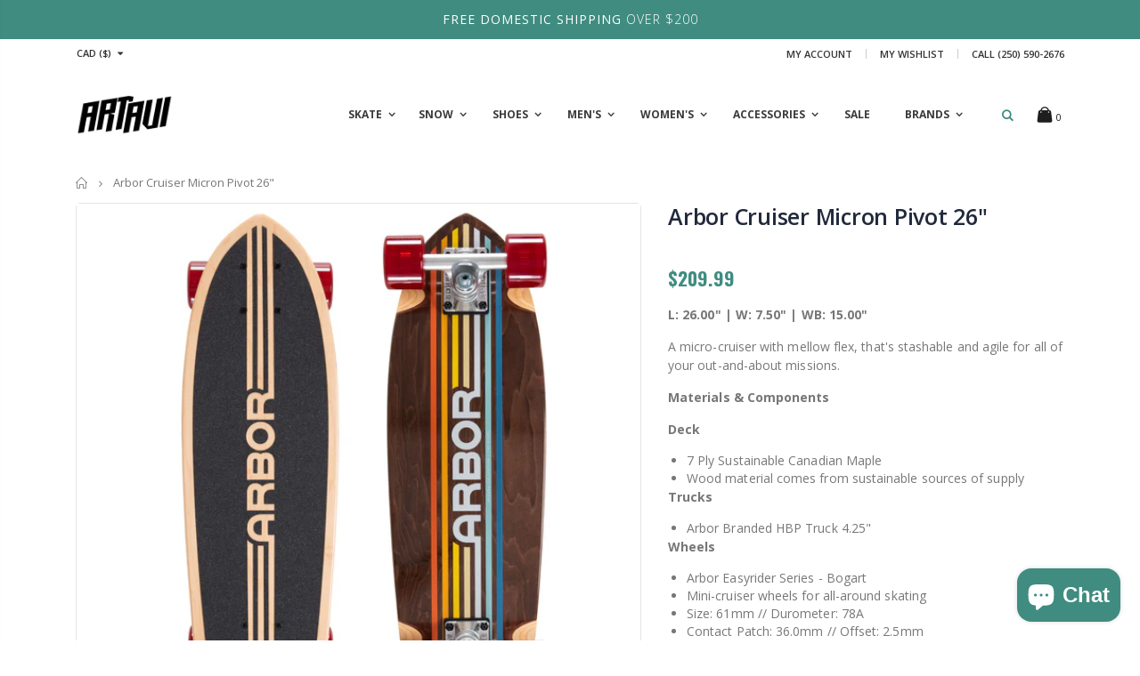

--- FILE ---
content_type: text/html; charset=utf-8
request_url: https://artaviskateboards.com/products/arbor-cruiser-micron-hawkshaw-29
body_size: 98693
content:
<!doctype html>
<!--[if IE 8]><html class="no-js lt-ie9" lang="en"> <![endif]-->
<!--[if IE 9 ]><html class="ie9 no-js"> <![endif]-->
<!--[if (gt IE 9)|!(IE)]><!--> <html class="no-js"> <!--<![endif]-->
<head>
<!-- Google Verification Tag - Start --><meta name="google-site-verification" content="8YKegjpZpLykh0O4tdujOtSyZZ69bl9WyBOdhNIJmys" /><!-- Google Verification Tag - End -->

  <!-- Basic page needs ================================================== -->
  <meta charset="utf-8">
  <meta http-equiv="Content-Type" content="text/html; charset=utf-8">
  <meta name="google-site-verification" content="C7t7FVsxkxSgRQzddV03n0_HTCeIeufCTWfReZrflnY" />
  <link rel="shortcut icon" href="//artaviskateboards.com/cdn/shop/t/10/assets/favicon.ico?v=90675982084794853291688256574" type="image/png" />
  
  <title>Arbor Cruiser Micron Pivot 26&quot; - Artavi Skate &amp; Snow</title>
  

  
  <meta name="description" content="L: 26.00&quot; | W: 7.50&quot; | WB: 15.00&quot; A micro-cruiser with mellow flex, that&#39;s stashable and agile for all of your out-and-about missions. Materials &amp;amp; Components Deck 7 Ply Sustainable Canadian Maple Wood material comes from sustainable sources of supply Trucks Arbor Branded HBP Truck 4.25&quot; Wheels Arbor Easyrider Serie" />
  

  <!-- Helpers ================================================== -->
  <!-- /snippets/social-meta-tags.liquid -->


  <meta property="og:type" content="product">
  <meta property="og:title" content="Arbor Cruiser Micron Pivot 26&quot;">
  
  <meta property="og:image" content="http://artaviskateboards.com/cdn/shop/files/Pivot_Micron_Top_Bottom_2023_grande.webp?v=1683156545">
  <meta property="og:image:secure_url" content="https://artaviskateboards.com/cdn/shop/files/Pivot_Micron_Top_Bottom_2023_grande.webp?v=1683156545">
  
  <meta property="og:image" content="http://artaviskateboards.com/cdn/shop/files/Pivot_Micron_Three-Quarter_2023_grande.webp?v=1683156544">
  <meta property="og:image:secure_url" content="https://artaviskateboards.com/cdn/shop/files/Pivot_Micron_Three-Quarter_2023_grande.webp?v=1683156544">
  
  <meta property="og:image" content="http://artaviskateboards.com/cdn/shop/files/Pivot_Micron_Componates_2023_grande.webp?v=1683156545">
  <meta property="og:image:secure_url" content="https://artaviskateboards.com/cdn/shop/files/Pivot_Micron_Componates_2023_grande.webp?v=1683156545">
  
  <meta property="og:price:amount" content="209.99">
  <meta property="og:price:currency" content="CAD">


  <meta property="og:description" content="L: 26.00&quot; | W: 7.50&quot; | WB: 15.00&quot; A micro-cruiser with mellow flex, that&#39;s stashable and agile for all of your out-and-about missions. Materials &amp;amp; Components Deck 7 Ply Sustainable Canadian Maple Wood material comes from sustainable sources of supply Trucks Arbor Branded HBP Truck 4.25&quot; Wheels Arbor Easyrider Serie">

  <meta property="og:url" content="https://artaviskateboards.com/products/arbor-cruiser-micron-hawkshaw-29">
  <meta property="og:site_name" content="Artavi Skate &amp; Snow">





<meta name="twitter:card" content="summary">

  <meta name="twitter:title" content="Arbor Cruiser Micron Pivot 26"">
  <meta name="twitter:description" content="












L: 26.00&quot; | W: 7.50&quot; | WB: 15.00&quot;
A micro-cruiser with mellow flex, that&#39;s stashable and agile for all of your out-and-about missions.
Materials &amp;amp; Components
Deck

7 Ply Sustainable Canadian Maple
Wood material comes from sustainable sources of supply

Trucks

Arbor Branded HBP Truck 4.25&quot;

Wheels

Arbor Easyrider Series - Bogart
Mini-cruiser wheels for all-around skating
Size: 61mm // Durometer: 78A
Contact Patch: 36.0mm // Offset: 2.5mm
Momentum Core: Dampens bumpy rides
Venice Formula: Soft and grippy

Other Components

ABEC 7 Bearings with Spacers
1/8&quot; Hard Arbor Risers
Die-Cut Griptape

































">
  <meta name="twitter:image" content="https://artaviskateboards.com/cdn/shop/files/Pivot_Micron_Top_Bottom_2023_medium.webp?v=1683156545">
  <meta name="twitter:image:width" content="240">
  <meta name="twitter:image:height" content="240">


  <link rel="canonical" href="https://artaviskateboards.com/products/arbor-cruiser-micron-hawkshaw-29" />
  
  <meta name="viewport" content="width=device-width, initial-scale=1, minimum-scale=1, maximum-scale=1" />
  
  <meta name="theme-color" content="" />
  <link href="//artaviskateboards.com/cdn/shop/t/10/assets/bootstrap.min.css?v=121287910720252085271688256565" rel="stylesheet" type="text/css" media="all" />
  <!-- CSS ==================================================+ -->

  <link href="//artaviskateboards.com/cdn/shop/t/10/assets/porto-icon.css?v=89867151457677255471688256675" rel="stylesheet" type="text/css" media="all" />
  <link href="//artaviskateboards.com/cdn/shop/t/10/assets/font-awesome.min.css?v=55584660431705360781688256577" rel="stylesheet" type="text/css" media="all" />
  <link href="//artaviskateboards.com/cdn/shop/t/10/assets/owl.carousel.min.css?v=4456449592972613231688256670" rel="stylesheet" type="text/css" media="all" />
  <link href="//artaviskateboards.com/cdn/shop/t/10/assets/effect.css?v=141753916998227377761688256570" rel="stylesheet" type="text/css" media="all" />
  <link href="//artaviskateboards.com/cdn/shop/t/10/assets/ultramegamenu.css?v=138369506516373290111688256696" rel="stylesheet" type="text/css" media="all" />
  <link href="//artaviskateboards.com/cdn/shop/t/10/assets/magnific-popup.css?v=8839934251120211981688256656" rel="stylesheet" type="text/css" media="all" />
  <link href="//artaviskateboards.com/cdn/shop/t/10/assets/styles.scss.css?v=88255094882749076901750270741" rel="stylesheet" type="text/css" media="all" />
<link href="//artaviskateboards.com/cdn/shop/t/10/assets/header-type12.scss.css?v=147343223918668847951750270846" rel="stylesheet" type="text/css" media="all" />
  
  <link href="//artaviskateboards.com/cdn/shop/t/10/assets/jquery.fancybox.css?v=89610375720255671161688256634" rel="stylesheet" type="text/css" media="all" />
  
  <link href="//artaviskateboards.com/cdn/shop/t/10/assets/animate.css?v=46562366335879635691688256541" rel="stylesheet" type="text/css" media="all" />
  
  
  <link href="//artaviskateboards.com/cdn/shop/t/10/assets/new-style.scss.css?v=134928373271311624881747428255" rel="stylesheet" type="text/css" media="all" />
  
  <link href="//artaviskateboards.com/cdn/shop/t/10/assets/elements.scss.css?v=87031273552391598501688256725" rel="stylesheet" type="text/css" media="all" />
  <link href="//artaviskateboards.com/cdn/shop/t/10/assets/responsive.css?v=78429970948606538431688256684" rel="stylesheet" type="text/css" media="all" />
  <link href="//artaviskateboards.com/cdn/shop/t/10/assets/color-config.scss.css?v=10168334419181998351766113337" rel="stylesheet" type="text/css" media="all" />
  
  
  
  <!-- Header hook for plugins ================================================== -->
  <script>window.performance && window.performance.mark && window.performance.mark('shopify.content_for_header.start');</script><meta name="facebook-domain-verification" content="sng9wjphd032jxtuba9hxae2lzm6k3">
<meta name="facebook-domain-verification" content="ns0cbgcxinhyb2t45jgy91w3303hng">
<meta name="google-site-verification" content="K0rKMNOdc-xFOv3cCfOrKWuaG11a96jMix_68EbGPkc">
<meta id="shopify-digital-wallet" name="shopify-digital-wallet" content="/1297219656/digital_wallets/dialog">
<meta name="shopify-checkout-api-token" content="9f50f028dab1359571488f98c4e68ee4">
<link rel="alternate" hreflang="x-default" href="https://artaviskateboards.com/products/arbor-cruiser-micron-hawkshaw-29">
<link rel="alternate" hreflang="en-US" href="https://artaviskateboards.com/en-us/products/arbor-cruiser-micron-hawkshaw-29">
<link rel="alternate" hreflang="en-AC" href="https://artaviskateboards.com/en-global/products/arbor-cruiser-micron-hawkshaw-29">
<link rel="alternate" hreflang="en-AD" href="https://artaviskateboards.com/en-global/products/arbor-cruiser-micron-hawkshaw-29">
<link rel="alternate" hreflang="en-AE" href="https://artaviskateboards.com/en-global/products/arbor-cruiser-micron-hawkshaw-29">
<link rel="alternate" hreflang="en-AF" href="https://artaviskateboards.com/en-global/products/arbor-cruiser-micron-hawkshaw-29">
<link rel="alternate" hreflang="en-AG" href="https://artaviskateboards.com/en-global/products/arbor-cruiser-micron-hawkshaw-29">
<link rel="alternate" hreflang="en-AI" href="https://artaviskateboards.com/en-global/products/arbor-cruiser-micron-hawkshaw-29">
<link rel="alternate" hreflang="en-AL" href="https://artaviskateboards.com/en-global/products/arbor-cruiser-micron-hawkshaw-29">
<link rel="alternate" hreflang="en-AM" href="https://artaviskateboards.com/en-global/products/arbor-cruiser-micron-hawkshaw-29">
<link rel="alternate" hreflang="en-AO" href="https://artaviskateboards.com/en-global/products/arbor-cruiser-micron-hawkshaw-29">
<link rel="alternate" hreflang="en-AR" href="https://artaviskateboards.com/en-global/products/arbor-cruiser-micron-hawkshaw-29">
<link rel="alternate" hreflang="en-AT" href="https://artaviskateboards.com/en-global/products/arbor-cruiser-micron-hawkshaw-29">
<link rel="alternate" hreflang="en-AU" href="https://artaviskateboards.com/en-global/products/arbor-cruiser-micron-hawkshaw-29">
<link rel="alternate" hreflang="en-AW" href="https://artaviskateboards.com/en-global/products/arbor-cruiser-micron-hawkshaw-29">
<link rel="alternate" hreflang="en-AX" href="https://artaviskateboards.com/en-global/products/arbor-cruiser-micron-hawkshaw-29">
<link rel="alternate" hreflang="en-AZ" href="https://artaviskateboards.com/en-global/products/arbor-cruiser-micron-hawkshaw-29">
<link rel="alternate" hreflang="en-BA" href="https://artaviskateboards.com/en-global/products/arbor-cruiser-micron-hawkshaw-29">
<link rel="alternate" hreflang="en-BB" href="https://artaviskateboards.com/en-global/products/arbor-cruiser-micron-hawkshaw-29">
<link rel="alternate" hreflang="en-BD" href="https://artaviskateboards.com/en-global/products/arbor-cruiser-micron-hawkshaw-29">
<link rel="alternate" hreflang="en-BE" href="https://artaviskateboards.com/en-global/products/arbor-cruiser-micron-hawkshaw-29">
<link rel="alternate" hreflang="en-BF" href="https://artaviskateboards.com/en-global/products/arbor-cruiser-micron-hawkshaw-29">
<link rel="alternate" hreflang="en-BG" href="https://artaviskateboards.com/en-global/products/arbor-cruiser-micron-hawkshaw-29">
<link rel="alternate" hreflang="en-BH" href="https://artaviskateboards.com/en-global/products/arbor-cruiser-micron-hawkshaw-29">
<link rel="alternate" hreflang="en-BI" href="https://artaviskateboards.com/en-global/products/arbor-cruiser-micron-hawkshaw-29">
<link rel="alternate" hreflang="en-BJ" href="https://artaviskateboards.com/en-global/products/arbor-cruiser-micron-hawkshaw-29">
<link rel="alternate" hreflang="en-BL" href="https://artaviskateboards.com/en-global/products/arbor-cruiser-micron-hawkshaw-29">
<link rel="alternate" hreflang="en-BM" href="https://artaviskateboards.com/en-global/products/arbor-cruiser-micron-hawkshaw-29">
<link rel="alternate" hreflang="en-BN" href="https://artaviskateboards.com/en-global/products/arbor-cruiser-micron-hawkshaw-29">
<link rel="alternate" hreflang="en-BO" href="https://artaviskateboards.com/en-global/products/arbor-cruiser-micron-hawkshaw-29">
<link rel="alternate" hreflang="en-BQ" href="https://artaviskateboards.com/en-global/products/arbor-cruiser-micron-hawkshaw-29">
<link rel="alternate" hreflang="en-BR" href="https://artaviskateboards.com/en-global/products/arbor-cruiser-micron-hawkshaw-29">
<link rel="alternate" hreflang="en-BS" href="https://artaviskateboards.com/en-global/products/arbor-cruiser-micron-hawkshaw-29">
<link rel="alternate" hreflang="en-BT" href="https://artaviskateboards.com/en-global/products/arbor-cruiser-micron-hawkshaw-29">
<link rel="alternate" hreflang="en-BW" href="https://artaviskateboards.com/en-global/products/arbor-cruiser-micron-hawkshaw-29">
<link rel="alternate" hreflang="en-BY" href="https://artaviskateboards.com/en-global/products/arbor-cruiser-micron-hawkshaw-29">
<link rel="alternate" hreflang="en-BZ" href="https://artaviskateboards.com/en-global/products/arbor-cruiser-micron-hawkshaw-29">
<link rel="alternate" hreflang="en-CC" href="https://artaviskateboards.com/en-global/products/arbor-cruiser-micron-hawkshaw-29">
<link rel="alternate" hreflang="en-CD" href="https://artaviskateboards.com/en-global/products/arbor-cruiser-micron-hawkshaw-29">
<link rel="alternate" hreflang="en-CF" href="https://artaviskateboards.com/en-global/products/arbor-cruiser-micron-hawkshaw-29">
<link rel="alternate" hreflang="en-CG" href="https://artaviskateboards.com/en-global/products/arbor-cruiser-micron-hawkshaw-29">
<link rel="alternate" hreflang="en-CH" href="https://artaviskateboards.com/en-global/products/arbor-cruiser-micron-hawkshaw-29">
<link rel="alternate" hreflang="en-CI" href="https://artaviskateboards.com/en-global/products/arbor-cruiser-micron-hawkshaw-29">
<link rel="alternate" hreflang="en-CK" href="https://artaviskateboards.com/en-global/products/arbor-cruiser-micron-hawkshaw-29">
<link rel="alternate" hreflang="en-CL" href="https://artaviskateboards.com/en-global/products/arbor-cruiser-micron-hawkshaw-29">
<link rel="alternate" hreflang="en-CM" href="https://artaviskateboards.com/en-global/products/arbor-cruiser-micron-hawkshaw-29">
<link rel="alternate" hreflang="en-CN" href="https://artaviskateboards.com/en-global/products/arbor-cruiser-micron-hawkshaw-29">
<link rel="alternate" hreflang="en-CO" href="https://artaviskateboards.com/en-global/products/arbor-cruiser-micron-hawkshaw-29">
<link rel="alternate" hreflang="en-CR" href="https://artaviskateboards.com/en-global/products/arbor-cruiser-micron-hawkshaw-29">
<link rel="alternate" hreflang="en-CV" href="https://artaviskateboards.com/en-global/products/arbor-cruiser-micron-hawkshaw-29">
<link rel="alternate" hreflang="en-CW" href="https://artaviskateboards.com/en-global/products/arbor-cruiser-micron-hawkshaw-29">
<link rel="alternate" hreflang="en-CX" href="https://artaviskateboards.com/en-global/products/arbor-cruiser-micron-hawkshaw-29">
<link rel="alternate" hreflang="en-CY" href="https://artaviskateboards.com/en-global/products/arbor-cruiser-micron-hawkshaw-29">
<link rel="alternate" hreflang="en-CZ" href="https://artaviskateboards.com/en-global/products/arbor-cruiser-micron-hawkshaw-29">
<link rel="alternate" hreflang="en-DE" href="https://artaviskateboards.com/en-global/products/arbor-cruiser-micron-hawkshaw-29">
<link rel="alternate" hreflang="en-DJ" href="https://artaviskateboards.com/en-global/products/arbor-cruiser-micron-hawkshaw-29">
<link rel="alternate" hreflang="en-DK" href="https://artaviskateboards.com/en-global/products/arbor-cruiser-micron-hawkshaw-29">
<link rel="alternate" hreflang="en-DM" href="https://artaviskateboards.com/en-global/products/arbor-cruiser-micron-hawkshaw-29">
<link rel="alternate" hreflang="en-DO" href="https://artaviskateboards.com/en-global/products/arbor-cruiser-micron-hawkshaw-29">
<link rel="alternate" hreflang="en-DZ" href="https://artaviskateboards.com/en-global/products/arbor-cruiser-micron-hawkshaw-29">
<link rel="alternate" hreflang="en-EC" href="https://artaviskateboards.com/en-global/products/arbor-cruiser-micron-hawkshaw-29">
<link rel="alternate" hreflang="en-EE" href="https://artaviskateboards.com/en-global/products/arbor-cruiser-micron-hawkshaw-29">
<link rel="alternate" hreflang="en-EG" href="https://artaviskateboards.com/en-global/products/arbor-cruiser-micron-hawkshaw-29">
<link rel="alternate" hreflang="en-EH" href="https://artaviskateboards.com/en-global/products/arbor-cruiser-micron-hawkshaw-29">
<link rel="alternate" hreflang="en-ER" href="https://artaviskateboards.com/en-global/products/arbor-cruiser-micron-hawkshaw-29">
<link rel="alternate" hreflang="en-ES" href="https://artaviskateboards.com/en-global/products/arbor-cruiser-micron-hawkshaw-29">
<link rel="alternate" hreflang="en-ET" href="https://artaviskateboards.com/en-global/products/arbor-cruiser-micron-hawkshaw-29">
<link rel="alternate" hreflang="en-FI" href="https://artaviskateboards.com/en-global/products/arbor-cruiser-micron-hawkshaw-29">
<link rel="alternate" hreflang="en-FJ" href="https://artaviskateboards.com/en-global/products/arbor-cruiser-micron-hawkshaw-29">
<link rel="alternate" hreflang="en-FK" href="https://artaviskateboards.com/en-global/products/arbor-cruiser-micron-hawkshaw-29">
<link rel="alternate" hreflang="en-FO" href="https://artaviskateboards.com/en-global/products/arbor-cruiser-micron-hawkshaw-29">
<link rel="alternate" hreflang="en-FR" href="https://artaviskateboards.com/en-global/products/arbor-cruiser-micron-hawkshaw-29">
<link rel="alternate" hreflang="en-GA" href="https://artaviskateboards.com/en-global/products/arbor-cruiser-micron-hawkshaw-29">
<link rel="alternate" hreflang="en-GB" href="https://artaviskateboards.com/en-global/products/arbor-cruiser-micron-hawkshaw-29">
<link rel="alternate" hreflang="en-GD" href="https://artaviskateboards.com/en-global/products/arbor-cruiser-micron-hawkshaw-29">
<link rel="alternate" hreflang="en-GE" href="https://artaviskateboards.com/en-global/products/arbor-cruiser-micron-hawkshaw-29">
<link rel="alternate" hreflang="en-GF" href="https://artaviskateboards.com/en-global/products/arbor-cruiser-micron-hawkshaw-29">
<link rel="alternate" hreflang="en-GG" href="https://artaviskateboards.com/en-global/products/arbor-cruiser-micron-hawkshaw-29">
<link rel="alternate" hreflang="en-GH" href="https://artaviskateboards.com/en-global/products/arbor-cruiser-micron-hawkshaw-29">
<link rel="alternate" hreflang="en-GI" href="https://artaviskateboards.com/en-global/products/arbor-cruiser-micron-hawkshaw-29">
<link rel="alternate" hreflang="en-GL" href="https://artaviskateboards.com/en-global/products/arbor-cruiser-micron-hawkshaw-29">
<link rel="alternate" hreflang="en-GM" href="https://artaviskateboards.com/en-global/products/arbor-cruiser-micron-hawkshaw-29">
<link rel="alternate" hreflang="en-GN" href="https://artaviskateboards.com/en-global/products/arbor-cruiser-micron-hawkshaw-29">
<link rel="alternate" hreflang="en-GP" href="https://artaviskateboards.com/en-global/products/arbor-cruiser-micron-hawkshaw-29">
<link rel="alternate" hreflang="en-GQ" href="https://artaviskateboards.com/en-global/products/arbor-cruiser-micron-hawkshaw-29">
<link rel="alternate" hreflang="en-GR" href="https://artaviskateboards.com/en-global/products/arbor-cruiser-micron-hawkshaw-29">
<link rel="alternate" hreflang="en-GS" href="https://artaviskateboards.com/en-global/products/arbor-cruiser-micron-hawkshaw-29">
<link rel="alternate" hreflang="en-GT" href="https://artaviskateboards.com/en-global/products/arbor-cruiser-micron-hawkshaw-29">
<link rel="alternate" hreflang="en-GW" href="https://artaviskateboards.com/en-global/products/arbor-cruiser-micron-hawkshaw-29">
<link rel="alternate" hreflang="en-GY" href="https://artaviskateboards.com/en-global/products/arbor-cruiser-micron-hawkshaw-29">
<link rel="alternate" hreflang="en-HK" href="https://artaviskateboards.com/en-global/products/arbor-cruiser-micron-hawkshaw-29">
<link rel="alternate" hreflang="en-HN" href="https://artaviskateboards.com/en-global/products/arbor-cruiser-micron-hawkshaw-29">
<link rel="alternate" hreflang="en-HR" href="https://artaviskateboards.com/en-global/products/arbor-cruiser-micron-hawkshaw-29">
<link rel="alternate" hreflang="en-HT" href="https://artaviskateboards.com/en-global/products/arbor-cruiser-micron-hawkshaw-29">
<link rel="alternate" hreflang="en-HU" href="https://artaviskateboards.com/en-global/products/arbor-cruiser-micron-hawkshaw-29">
<link rel="alternate" hreflang="en-ID" href="https://artaviskateboards.com/en-global/products/arbor-cruiser-micron-hawkshaw-29">
<link rel="alternate" hreflang="en-IE" href="https://artaviskateboards.com/en-global/products/arbor-cruiser-micron-hawkshaw-29">
<link rel="alternate" hreflang="en-IL" href="https://artaviskateboards.com/en-global/products/arbor-cruiser-micron-hawkshaw-29">
<link rel="alternate" hreflang="en-IM" href="https://artaviskateboards.com/en-global/products/arbor-cruiser-micron-hawkshaw-29">
<link rel="alternate" hreflang="en-IN" href="https://artaviskateboards.com/en-global/products/arbor-cruiser-micron-hawkshaw-29">
<link rel="alternate" hreflang="en-IO" href="https://artaviskateboards.com/en-global/products/arbor-cruiser-micron-hawkshaw-29">
<link rel="alternate" hreflang="en-IQ" href="https://artaviskateboards.com/en-global/products/arbor-cruiser-micron-hawkshaw-29">
<link rel="alternate" hreflang="en-IS" href="https://artaviskateboards.com/en-global/products/arbor-cruiser-micron-hawkshaw-29">
<link rel="alternate" hreflang="en-IT" href="https://artaviskateboards.com/en-global/products/arbor-cruiser-micron-hawkshaw-29">
<link rel="alternate" hreflang="en-JE" href="https://artaviskateboards.com/en-global/products/arbor-cruiser-micron-hawkshaw-29">
<link rel="alternate" hreflang="en-JM" href="https://artaviskateboards.com/en-global/products/arbor-cruiser-micron-hawkshaw-29">
<link rel="alternate" hreflang="en-JO" href="https://artaviskateboards.com/en-global/products/arbor-cruiser-micron-hawkshaw-29">
<link rel="alternate" hreflang="en-JP" href="https://artaviskateboards.com/en-global/products/arbor-cruiser-micron-hawkshaw-29">
<link rel="alternate" hreflang="en-KE" href="https://artaviskateboards.com/en-global/products/arbor-cruiser-micron-hawkshaw-29">
<link rel="alternate" hreflang="en-KG" href="https://artaviskateboards.com/en-global/products/arbor-cruiser-micron-hawkshaw-29">
<link rel="alternate" hreflang="en-KH" href="https://artaviskateboards.com/en-global/products/arbor-cruiser-micron-hawkshaw-29">
<link rel="alternate" hreflang="en-KI" href="https://artaviskateboards.com/en-global/products/arbor-cruiser-micron-hawkshaw-29">
<link rel="alternate" hreflang="en-KM" href="https://artaviskateboards.com/en-global/products/arbor-cruiser-micron-hawkshaw-29">
<link rel="alternate" hreflang="en-KN" href="https://artaviskateboards.com/en-global/products/arbor-cruiser-micron-hawkshaw-29">
<link rel="alternate" hreflang="en-KR" href="https://artaviskateboards.com/en-global/products/arbor-cruiser-micron-hawkshaw-29">
<link rel="alternate" hreflang="en-KW" href="https://artaviskateboards.com/en-global/products/arbor-cruiser-micron-hawkshaw-29">
<link rel="alternate" hreflang="en-KY" href="https://artaviskateboards.com/en-global/products/arbor-cruiser-micron-hawkshaw-29">
<link rel="alternate" hreflang="en-KZ" href="https://artaviskateboards.com/en-global/products/arbor-cruiser-micron-hawkshaw-29">
<link rel="alternate" hreflang="en-LA" href="https://artaviskateboards.com/en-global/products/arbor-cruiser-micron-hawkshaw-29">
<link rel="alternate" hreflang="en-LB" href="https://artaviskateboards.com/en-global/products/arbor-cruiser-micron-hawkshaw-29">
<link rel="alternate" hreflang="en-LC" href="https://artaviskateboards.com/en-global/products/arbor-cruiser-micron-hawkshaw-29">
<link rel="alternate" hreflang="en-LI" href="https://artaviskateboards.com/en-global/products/arbor-cruiser-micron-hawkshaw-29">
<link rel="alternate" hreflang="en-LK" href="https://artaviskateboards.com/en-global/products/arbor-cruiser-micron-hawkshaw-29">
<link rel="alternate" hreflang="en-LR" href="https://artaviskateboards.com/en-global/products/arbor-cruiser-micron-hawkshaw-29">
<link rel="alternate" hreflang="en-LS" href="https://artaviskateboards.com/en-global/products/arbor-cruiser-micron-hawkshaw-29">
<link rel="alternate" hreflang="en-LT" href="https://artaviskateboards.com/en-global/products/arbor-cruiser-micron-hawkshaw-29">
<link rel="alternate" hreflang="en-LU" href="https://artaviskateboards.com/en-global/products/arbor-cruiser-micron-hawkshaw-29">
<link rel="alternate" hreflang="en-LV" href="https://artaviskateboards.com/en-global/products/arbor-cruiser-micron-hawkshaw-29">
<link rel="alternate" hreflang="en-LY" href="https://artaviskateboards.com/en-global/products/arbor-cruiser-micron-hawkshaw-29">
<link rel="alternate" hreflang="en-MA" href="https://artaviskateboards.com/en-global/products/arbor-cruiser-micron-hawkshaw-29">
<link rel="alternate" hreflang="en-MC" href="https://artaviskateboards.com/en-global/products/arbor-cruiser-micron-hawkshaw-29">
<link rel="alternate" hreflang="en-MD" href="https://artaviskateboards.com/en-global/products/arbor-cruiser-micron-hawkshaw-29">
<link rel="alternate" hreflang="en-ME" href="https://artaviskateboards.com/en-global/products/arbor-cruiser-micron-hawkshaw-29">
<link rel="alternate" hreflang="en-MF" href="https://artaviskateboards.com/en-global/products/arbor-cruiser-micron-hawkshaw-29">
<link rel="alternate" hreflang="en-MG" href="https://artaviskateboards.com/en-global/products/arbor-cruiser-micron-hawkshaw-29">
<link rel="alternate" hreflang="en-MK" href="https://artaviskateboards.com/en-global/products/arbor-cruiser-micron-hawkshaw-29">
<link rel="alternate" hreflang="en-ML" href="https://artaviskateboards.com/en-global/products/arbor-cruiser-micron-hawkshaw-29">
<link rel="alternate" hreflang="en-MM" href="https://artaviskateboards.com/en-global/products/arbor-cruiser-micron-hawkshaw-29">
<link rel="alternate" hreflang="en-MN" href="https://artaviskateboards.com/en-global/products/arbor-cruiser-micron-hawkshaw-29">
<link rel="alternate" hreflang="en-MO" href="https://artaviskateboards.com/en-global/products/arbor-cruiser-micron-hawkshaw-29">
<link rel="alternate" hreflang="en-MQ" href="https://artaviskateboards.com/en-global/products/arbor-cruiser-micron-hawkshaw-29">
<link rel="alternate" hreflang="en-MR" href="https://artaviskateboards.com/en-global/products/arbor-cruiser-micron-hawkshaw-29">
<link rel="alternate" hreflang="en-MS" href="https://artaviskateboards.com/en-global/products/arbor-cruiser-micron-hawkshaw-29">
<link rel="alternate" hreflang="en-MT" href="https://artaviskateboards.com/en-global/products/arbor-cruiser-micron-hawkshaw-29">
<link rel="alternate" hreflang="en-MU" href="https://artaviskateboards.com/en-global/products/arbor-cruiser-micron-hawkshaw-29">
<link rel="alternate" hreflang="en-MV" href="https://artaviskateboards.com/en-global/products/arbor-cruiser-micron-hawkshaw-29">
<link rel="alternate" hreflang="en-MW" href="https://artaviskateboards.com/en-global/products/arbor-cruiser-micron-hawkshaw-29">
<link rel="alternate" hreflang="en-MX" href="https://artaviskateboards.com/en-global/products/arbor-cruiser-micron-hawkshaw-29">
<link rel="alternate" hreflang="en-MY" href="https://artaviskateboards.com/en-global/products/arbor-cruiser-micron-hawkshaw-29">
<link rel="alternate" hreflang="en-MZ" href="https://artaviskateboards.com/en-global/products/arbor-cruiser-micron-hawkshaw-29">
<link rel="alternate" hreflang="en-NA" href="https://artaviskateboards.com/en-global/products/arbor-cruiser-micron-hawkshaw-29">
<link rel="alternate" hreflang="en-NC" href="https://artaviskateboards.com/en-global/products/arbor-cruiser-micron-hawkshaw-29">
<link rel="alternate" hreflang="en-NE" href="https://artaviskateboards.com/en-global/products/arbor-cruiser-micron-hawkshaw-29">
<link rel="alternate" hreflang="en-NF" href="https://artaviskateboards.com/en-global/products/arbor-cruiser-micron-hawkshaw-29">
<link rel="alternate" hreflang="en-NG" href="https://artaviskateboards.com/en-global/products/arbor-cruiser-micron-hawkshaw-29">
<link rel="alternate" hreflang="en-NI" href="https://artaviskateboards.com/en-global/products/arbor-cruiser-micron-hawkshaw-29">
<link rel="alternate" hreflang="en-NL" href="https://artaviskateboards.com/en-global/products/arbor-cruiser-micron-hawkshaw-29">
<link rel="alternate" hreflang="en-NO" href="https://artaviskateboards.com/en-global/products/arbor-cruiser-micron-hawkshaw-29">
<link rel="alternate" hreflang="en-NP" href="https://artaviskateboards.com/en-global/products/arbor-cruiser-micron-hawkshaw-29">
<link rel="alternate" hreflang="en-NR" href="https://artaviskateboards.com/en-global/products/arbor-cruiser-micron-hawkshaw-29">
<link rel="alternate" hreflang="en-NU" href="https://artaviskateboards.com/en-global/products/arbor-cruiser-micron-hawkshaw-29">
<link rel="alternate" hreflang="en-NZ" href="https://artaviskateboards.com/en-global/products/arbor-cruiser-micron-hawkshaw-29">
<link rel="alternate" hreflang="en-OM" href="https://artaviskateboards.com/en-global/products/arbor-cruiser-micron-hawkshaw-29">
<link rel="alternate" hreflang="en-PA" href="https://artaviskateboards.com/en-global/products/arbor-cruiser-micron-hawkshaw-29">
<link rel="alternate" hreflang="en-PE" href="https://artaviskateboards.com/en-global/products/arbor-cruiser-micron-hawkshaw-29">
<link rel="alternate" hreflang="en-PF" href="https://artaviskateboards.com/en-global/products/arbor-cruiser-micron-hawkshaw-29">
<link rel="alternate" hreflang="en-PG" href="https://artaviskateboards.com/en-global/products/arbor-cruiser-micron-hawkshaw-29">
<link rel="alternate" hreflang="en-PH" href="https://artaviskateboards.com/en-global/products/arbor-cruiser-micron-hawkshaw-29">
<link rel="alternate" hreflang="en-PK" href="https://artaviskateboards.com/en-global/products/arbor-cruiser-micron-hawkshaw-29">
<link rel="alternate" hreflang="en-PL" href="https://artaviskateboards.com/en-global/products/arbor-cruiser-micron-hawkshaw-29">
<link rel="alternate" hreflang="en-PM" href="https://artaviskateboards.com/en-global/products/arbor-cruiser-micron-hawkshaw-29">
<link rel="alternate" hreflang="en-PN" href="https://artaviskateboards.com/en-global/products/arbor-cruiser-micron-hawkshaw-29">
<link rel="alternate" hreflang="en-PS" href="https://artaviskateboards.com/en-global/products/arbor-cruiser-micron-hawkshaw-29">
<link rel="alternate" hreflang="en-PT" href="https://artaviskateboards.com/en-global/products/arbor-cruiser-micron-hawkshaw-29">
<link rel="alternate" hreflang="en-PY" href="https://artaviskateboards.com/en-global/products/arbor-cruiser-micron-hawkshaw-29">
<link rel="alternate" hreflang="en-QA" href="https://artaviskateboards.com/en-global/products/arbor-cruiser-micron-hawkshaw-29">
<link rel="alternate" hreflang="en-RE" href="https://artaviskateboards.com/en-global/products/arbor-cruiser-micron-hawkshaw-29">
<link rel="alternate" hreflang="en-RO" href="https://artaviskateboards.com/en-global/products/arbor-cruiser-micron-hawkshaw-29">
<link rel="alternate" hreflang="en-RS" href="https://artaviskateboards.com/en-global/products/arbor-cruiser-micron-hawkshaw-29">
<link rel="alternate" hreflang="en-RU" href="https://artaviskateboards.com/en-global/products/arbor-cruiser-micron-hawkshaw-29">
<link rel="alternate" hreflang="en-RW" href="https://artaviskateboards.com/en-global/products/arbor-cruiser-micron-hawkshaw-29">
<link rel="alternate" hreflang="en-SA" href="https://artaviskateboards.com/en-global/products/arbor-cruiser-micron-hawkshaw-29">
<link rel="alternate" hreflang="en-SB" href="https://artaviskateboards.com/en-global/products/arbor-cruiser-micron-hawkshaw-29">
<link rel="alternate" hreflang="en-SC" href="https://artaviskateboards.com/en-global/products/arbor-cruiser-micron-hawkshaw-29">
<link rel="alternate" hreflang="en-SD" href="https://artaviskateboards.com/en-global/products/arbor-cruiser-micron-hawkshaw-29">
<link rel="alternate" hreflang="en-SE" href="https://artaviskateboards.com/en-global/products/arbor-cruiser-micron-hawkshaw-29">
<link rel="alternate" hreflang="en-SG" href="https://artaviskateboards.com/en-global/products/arbor-cruiser-micron-hawkshaw-29">
<link rel="alternate" hreflang="en-SH" href="https://artaviskateboards.com/en-global/products/arbor-cruiser-micron-hawkshaw-29">
<link rel="alternate" hreflang="en-SI" href="https://artaviskateboards.com/en-global/products/arbor-cruiser-micron-hawkshaw-29">
<link rel="alternate" hreflang="en-SJ" href="https://artaviskateboards.com/en-global/products/arbor-cruiser-micron-hawkshaw-29">
<link rel="alternate" hreflang="en-SK" href="https://artaviskateboards.com/en-global/products/arbor-cruiser-micron-hawkshaw-29">
<link rel="alternate" hreflang="en-SL" href="https://artaviskateboards.com/en-global/products/arbor-cruiser-micron-hawkshaw-29">
<link rel="alternate" hreflang="en-SM" href="https://artaviskateboards.com/en-global/products/arbor-cruiser-micron-hawkshaw-29">
<link rel="alternate" hreflang="en-SN" href="https://artaviskateboards.com/en-global/products/arbor-cruiser-micron-hawkshaw-29">
<link rel="alternate" hreflang="en-SO" href="https://artaviskateboards.com/en-global/products/arbor-cruiser-micron-hawkshaw-29">
<link rel="alternate" hreflang="en-SR" href="https://artaviskateboards.com/en-global/products/arbor-cruiser-micron-hawkshaw-29">
<link rel="alternate" hreflang="en-SS" href="https://artaviskateboards.com/en-global/products/arbor-cruiser-micron-hawkshaw-29">
<link rel="alternate" hreflang="en-ST" href="https://artaviskateboards.com/en-global/products/arbor-cruiser-micron-hawkshaw-29">
<link rel="alternate" hreflang="en-SV" href="https://artaviskateboards.com/en-global/products/arbor-cruiser-micron-hawkshaw-29">
<link rel="alternate" hreflang="en-SX" href="https://artaviskateboards.com/en-global/products/arbor-cruiser-micron-hawkshaw-29">
<link rel="alternate" hreflang="en-SZ" href="https://artaviskateboards.com/en-global/products/arbor-cruiser-micron-hawkshaw-29">
<link rel="alternate" hreflang="en-TA" href="https://artaviskateboards.com/en-global/products/arbor-cruiser-micron-hawkshaw-29">
<link rel="alternate" hreflang="en-TC" href="https://artaviskateboards.com/en-global/products/arbor-cruiser-micron-hawkshaw-29">
<link rel="alternate" hreflang="en-TD" href="https://artaviskateboards.com/en-global/products/arbor-cruiser-micron-hawkshaw-29">
<link rel="alternate" hreflang="en-TF" href="https://artaviskateboards.com/en-global/products/arbor-cruiser-micron-hawkshaw-29">
<link rel="alternate" hreflang="en-TG" href="https://artaviskateboards.com/en-global/products/arbor-cruiser-micron-hawkshaw-29">
<link rel="alternate" hreflang="en-TH" href="https://artaviskateboards.com/en-global/products/arbor-cruiser-micron-hawkshaw-29">
<link rel="alternate" hreflang="en-TJ" href="https://artaviskateboards.com/en-global/products/arbor-cruiser-micron-hawkshaw-29">
<link rel="alternate" hreflang="en-TK" href="https://artaviskateboards.com/en-global/products/arbor-cruiser-micron-hawkshaw-29">
<link rel="alternate" hreflang="en-TL" href="https://artaviskateboards.com/en-global/products/arbor-cruiser-micron-hawkshaw-29">
<link rel="alternate" hreflang="en-TM" href="https://artaviskateboards.com/en-global/products/arbor-cruiser-micron-hawkshaw-29">
<link rel="alternate" hreflang="en-TN" href="https://artaviskateboards.com/en-global/products/arbor-cruiser-micron-hawkshaw-29">
<link rel="alternate" hreflang="en-TO" href="https://artaviskateboards.com/en-global/products/arbor-cruiser-micron-hawkshaw-29">
<link rel="alternate" hreflang="en-TR" href="https://artaviskateboards.com/en-global/products/arbor-cruiser-micron-hawkshaw-29">
<link rel="alternate" hreflang="en-TT" href="https://artaviskateboards.com/en-global/products/arbor-cruiser-micron-hawkshaw-29">
<link rel="alternate" hreflang="en-TV" href="https://artaviskateboards.com/en-global/products/arbor-cruiser-micron-hawkshaw-29">
<link rel="alternate" hreflang="en-TW" href="https://artaviskateboards.com/en-global/products/arbor-cruiser-micron-hawkshaw-29">
<link rel="alternate" hreflang="en-TZ" href="https://artaviskateboards.com/en-global/products/arbor-cruiser-micron-hawkshaw-29">
<link rel="alternate" hreflang="en-UA" href="https://artaviskateboards.com/en-global/products/arbor-cruiser-micron-hawkshaw-29">
<link rel="alternate" hreflang="en-UG" href="https://artaviskateboards.com/en-global/products/arbor-cruiser-micron-hawkshaw-29">
<link rel="alternate" hreflang="en-UM" href="https://artaviskateboards.com/en-global/products/arbor-cruiser-micron-hawkshaw-29">
<link rel="alternate" hreflang="en-UY" href="https://artaviskateboards.com/en-global/products/arbor-cruiser-micron-hawkshaw-29">
<link rel="alternate" hreflang="en-UZ" href="https://artaviskateboards.com/en-global/products/arbor-cruiser-micron-hawkshaw-29">
<link rel="alternate" hreflang="en-VA" href="https://artaviskateboards.com/en-global/products/arbor-cruiser-micron-hawkshaw-29">
<link rel="alternate" hreflang="en-VC" href="https://artaviskateboards.com/en-global/products/arbor-cruiser-micron-hawkshaw-29">
<link rel="alternate" hreflang="en-VE" href="https://artaviskateboards.com/en-global/products/arbor-cruiser-micron-hawkshaw-29">
<link rel="alternate" hreflang="en-VG" href="https://artaviskateboards.com/en-global/products/arbor-cruiser-micron-hawkshaw-29">
<link rel="alternate" hreflang="en-VN" href="https://artaviskateboards.com/en-global/products/arbor-cruiser-micron-hawkshaw-29">
<link rel="alternate" hreflang="en-VU" href="https://artaviskateboards.com/en-global/products/arbor-cruiser-micron-hawkshaw-29">
<link rel="alternate" hreflang="en-WF" href="https://artaviskateboards.com/en-global/products/arbor-cruiser-micron-hawkshaw-29">
<link rel="alternate" hreflang="en-WS" href="https://artaviskateboards.com/en-global/products/arbor-cruiser-micron-hawkshaw-29">
<link rel="alternate" hreflang="en-XK" href="https://artaviskateboards.com/en-global/products/arbor-cruiser-micron-hawkshaw-29">
<link rel="alternate" hreflang="en-YE" href="https://artaviskateboards.com/en-global/products/arbor-cruiser-micron-hawkshaw-29">
<link rel="alternate" hreflang="en-YT" href="https://artaviskateboards.com/en-global/products/arbor-cruiser-micron-hawkshaw-29">
<link rel="alternate" hreflang="en-ZA" href="https://artaviskateboards.com/en-global/products/arbor-cruiser-micron-hawkshaw-29">
<link rel="alternate" hreflang="en-ZM" href="https://artaviskateboards.com/en-global/products/arbor-cruiser-micron-hawkshaw-29">
<link rel="alternate" hreflang="en-ZW" href="https://artaviskateboards.com/en-global/products/arbor-cruiser-micron-hawkshaw-29">
<link rel="alternate" hreflang="en-CA" href="https://artaviskateboards.com/products/arbor-cruiser-micron-hawkshaw-29">
<link rel="alternate" type="application/json+oembed" href="https://artaviskateboards.com/products/arbor-cruiser-micron-hawkshaw-29.oembed">
<script async="async" src="/checkouts/internal/preloads.js?locale=en-CA"></script>
<link rel="preconnect" href="https://shop.app" crossorigin="anonymous">
<script async="async" src="https://shop.app/checkouts/internal/preloads.js?locale=en-CA&shop_id=1297219656" crossorigin="anonymous"></script>
<script id="apple-pay-shop-capabilities" type="application/json">{"shopId":1297219656,"countryCode":"CA","currencyCode":"CAD","merchantCapabilities":["supports3DS"],"merchantId":"gid:\/\/shopify\/Shop\/1297219656","merchantName":"Artavi Skate \u0026 Snow","requiredBillingContactFields":["postalAddress","email"],"requiredShippingContactFields":["postalAddress","email"],"shippingType":"shipping","supportedNetworks":["visa","masterCard","amex","discover","interac","jcb"],"total":{"type":"pending","label":"Artavi Skate \u0026 Snow","amount":"1.00"},"shopifyPaymentsEnabled":true,"supportsSubscriptions":true}</script>
<script id="shopify-features" type="application/json">{"accessToken":"9f50f028dab1359571488f98c4e68ee4","betas":["rich-media-storefront-analytics"],"domain":"artaviskateboards.com","predictiveSearch":true,"shopId":1297219656,"locale":"en"}</script>
<script>var Shopify = Shopify || {};
Shopify.shop = "artavi.myshopify.com";
Shopify.locale = "en";
Shopify.currency = {"active":"CAD","rate":"1.0"};
Shopify.country = "CA";
Shopify.theme = {"name":"Porto - Edited (New Skateboards Section)","id":136636596456,"schema_name":"Porto","schema_version":"3.5.0","theme_store_id":null,"role":"main"};
Shopify.theme.handle = "null";
Shopify.theme.style = {"id":null,"handle":null};
Shopify.cdnHost = "artaviskateboards.com/cdn";
Shopify.routes = Shopify.routes || {};
Shopify.routes.root = "/";</script>
<script type="module">!function(o){(o.Shopify=o.Shopify||{}).modules=!0}(window);</script>
<script>!function(o){function n(){var o=[];function n(){o.push(Array.prototype.slice.apply(arguments))}return n.q=o,n}var t=o.Shopify=o.Shopify||{};t.loadFeatures=n(),t.autoloadFeatures=n()}(window);</script>
<script>
  window.ShopifyPay = window.ShopifyPay || {};
  window.ShopifyPay.apiHost = "shop.app\/pay";
  window.ShopifyPay.redirectState = null;
</script>
<script id="shop-js-analytics" type="application/json">{"pageType":"product"}</script>
<script defer="defer" async type="module" src="//artaviskateboards.com/cdn/shopifycloud/shop-js/modules/v2/client.init-shop-cart-sync_C5BV16lS.en.esm.js"></script>
<script defer="defer" async type="module" src="//artaviskateboards.com/cdn/shopifycloud/shop-js/modules/v2/chunk.common_CygWptCX.esm.js"></script>
<script type="module">
  await import("//artaviskateboards.com/cdn/shopifycloud/shop-js/modules/v2/client.init-shop-cart-sync_C5BV16lS.en.esm.js");
await import("//artaviskateboards.com/cdn/shopifycloud/shop-js/modules/v2/chunk.common_CygWptCX.esm.js");

  window.Shopify.SignInWithShop?.initShopCartSync?.({"fedCMEnabled":true,"windoidEnabled":true});

</script>
<script>
  window.Shopify = window.Shopify || {};
  if (!window.Shopify.featureAssets) window.Shopify.featureAssets = {};
  window.Shopify.featureAssets['shop-js'] = {"shop-cart-sync":["modules/v2/client.shop-cart-sync_ZFArdW7E.en.esm.js","modules/v2/chunk.common_CygWptCX.esm.js"],"init-fed-cm":["modules/v2/client.init-fed-cm_CmiC4vf6.en.esm.js","modules/v2/chunk.common_CygWptCX.esm.js"],"shop-button":["modules/v2/client.shop-button_tlx5R9nI.en.esm.js","modules/v2/chunk.common_CygWptCX.esm.js"],"shop-cash-offers":["modules/v2/client.shop-cash-offers_DOA2yAJr.en.esm.js","modules/v2/chunk.common_CygWptCX.esm.js","modules/v2/chunk.modal_D71HUcav.esm.js"],"init-windoid":["modules/v2/client.init-windoid_sURxWdc1.en.esm.js","modules/v2/chunk.common_CygWptCX.esm.js"],"shop-toast-manager":["modules/v2/client.shop-toast-manager_ClPi3nE9.en.esm.js","modules/v2/chunk.common_CygWptCX.esm.js"],"init-shop-email-lookup-coordinator":["modules/v2/client.init-shop-email-lookup-coordinator_B8hsDcYM.en.esm.js","modules/v2/chunk.common_CygWptCX.esm.js"],"init-shop-cart-sync":["modules/v2/client.init-shop-cart-sync_C5BV16lS.en.esm.js","modules/v2/chunk.common_CygWptCX.esm.js"],"avatar":["modules/v2/client.avatar_BTnouDA3.en.esm.js"],"pay-button":["modules/v2/client.pay-button_FdsNuTd3.en.esm.js","modules/v2/chunk.common_CygWptCX.esm.js"],"init-customer-accounts":["modules/v2/client.init-customer-accounts_DxDtT_ad.en.esm.js","modules/v2/client.shop-login-button_C5VAVYt1.en.esm.js","modules/v2/chunk.common_CygWptCX.esm.js","modules/v2/chunk.modal_D71HUcav.esm.js"],"init-shop-for-new-customer-accounts":["modules/v2/client.init-shop-for-new-customer-accounts_ChsxoAhi.en.esm.js","modules/v2/client.shop-login-button_C5VAVYt1.en.esm.js","modules/v2/chunk.common_CygWptCX.esm.js","modules/v2/chunk.modal_D71HUcav.esm.js"],"shop-login-button":["modules/v2/client.shop-login-button_C5VAVYt1.en.esm.js","modules/v2/chunk.common_CygWptCX.esm.js","modules/v2/chunk.modal_D71HUcav.esm.js"],"init-customer-accounts-sign-up":["modules/v2/client.init-customer-accounts-sign-up_CPSyQ0Tj.en.esm.js","modules/v2/client.shop-login-button_C5VAVYt1.en.esm.js","modules/v2/chunk.common_CygWptCX.esm.js","modules/v2/chunk.modal_D71HUcav.esm.js"],"shop-follow-button":["modules/v2/client.shop-follow-button_Cva4Ekp9.en.esm.js","modules/v2/chunk.common_CygWptCX.esm.js","modules/v2/chunk.modal_D71HUcav.esm.js"],"checkout-modal":["modules/v2/client.checkout-modal_BPM8l0SH.en.esm.js","modules/v2/chunk.common_CygWptCX.esm.js","modules/v2/chunk.modal_D71HUcav.esm.js"],"lead-capture":["modules/v2/client.lead-capture_Bi8yE_yS.en.esm.js","modules/v2/chunk.common_CygWptCX.esm.js","modules/v2/chunk.modal_D71HUcav.esm.js"],"shop-login":["modules/v2/client.shop-login_D6lNrXab.en.esm.js","modules/v2/chunk.common_CygWptCX.esm.js","modules/v2/chunk.modal_D71HUcav.esm.js"],"payment-terms":["modules/v2/client.payment-terms_CZxnsJam.en.esm.js","modules/v2/chunk.common_CygWptCX.esm.js","modules/v2/chunk.modal_D71HUcav.esm.js"]};
</script>
<script>(function() {
  var isLoaded = false;
  function asyncLoad() {
    if (isLoaded) return;
    isLoaded = true;
    var urls = ["https:\/\/shopify-widget.route.com\/shopify.widget.js?shop=artavi.myshopify.com","https:\/\/cdn.giftcardpro.app\/build\/storefront\/storefront.js?shop=artavi.myshopify.com","https:\/\/cdn.giftship.app\/build\/storefront\/giftship.js?shop=artavi.myshopify.com"];
    for (var i = 0; i < urls.length; i++) {
      var s = document.createElement('script');
      s.type = 'text/javascript';
      s.async = true;
      s.src = urls[i];
      var x = document.getElementsByTagName('script')[0];
      x.parentNode.insertBefore(s, x);
    }
  };
  if(window.attachEvent) {
    window.attachEvent('onload', asyncLoad);
  } else {
    window.addEventListener('load', asyncLoad, false);
  }
})();</script>
<script id="__st">var __st={"a":1297219656,"offset":-28800,"reqid":"fb8fe67c-d13b-4c9e-aa28-b89f26a1f8e8-1768755924","pageurl":"artaviskateboards.com\/products\/arbor-cruiser-micron-hawkshaw-29","u":"68831145f963","p":"product","rtyp":"product","rid":8210082955496};</script>
<script>window.ShopifyPaypalV4VisibilityTracking = true;</script>
<script id="captcha-bootstrap">!function(){'use strict';const t='contact',e='account',n='new_comment',o=[[t,t],['blogs',n],['comments',n],[t,'customer']],c=[[e,'customer_login'],[e,'guest_login'],[e,'recover_customer_password'],[e,'create_customer']],r=t=>t.map((([t,e])=>`form[action*='/${t}']:not([data-nocaptcha='true']) input[name='form_type'][value='${e}']`)).join(','),a=t=>()=>t?[...document.querySelectorAll(t)].map((t=>t.form)):[];function s(){const t=[...o],e=r(t);return a(e)}const i='password',u='form_key',d=['recaptcha-v3-token','g-recaptcha-response','h-captcha-response',i],f=()=>{try{return window.sessionStorage}catch{return}},m='__shopify_v',_=t=>t.elements[u];function p(t,e,n=!1){try{const o=window.sessionStorage,c=JSON.parse(o.getItem(e)),{data:r}=function(t){const{data:e,action:n}=t;return t[m]||n?{data:e,action:n}:{data:t,action:n}}(c);for(const[e,n]of Object.entries(r))t.elements[e]&&(t.elements[e].value=n);n&&o.removeItem(e)}catch(o){console.error('form repopulation failed',{error:o})}}const l='form_type',E='cptcha';function T(t){t.dataset[E]=!0}const w=window,h=w.document,L='Shopify',v='ce_forms',y='captcha';let A=!1;((t,e)=>{const n=(g='f06e6c50-85a8-45c8-87d0-21a2b65856fe',I='https://cdn.shopify.com/shopifycloud/storefront-forms-hcaptcha/ce_storefront_forms_captcha_hcaptcha.v1.5.2.iife.js',D={infoText:'Protected by hCaptcha',privacyText:'Privacy',termsText:'Terms'},(t,e,n)=>{const o=w[L][v],c=o.bindForm;if(c)return c(t,g,e,D).then(n);var r;o.q.push([[t,g,e,D],n]),r=I,A||(h.body.append(Object.assign(h.createElement('script'),{id:'captcha-provider',async:!0,src:r})),A=!0)});var g,I,D;w[L]=w[L]||{},w[L][v]=w[L][v]||{},w[L][v].q=[],w[L][y]=w[L][y]||{},w[L][y].protect=function(t,e){n(t,void 0,e),T(t)},Object.freeze(w[L][y]),function(t,e,n,w,h,L){const[v,y,A,g]=function(t,e,n){const i=e?o:[],u=t?c:[],d=[...i,...u],f=r(d),m=r(i),_=r(d.filter((([t,e])=>n.includes(e))));return[a(f),a(m),a(_),s()]}(w,h,L),I=t=>{const e=t.target;return e instanceof HTMLFormElement?e:e&&e.form},D=t=>v().includes(t);t.addEventListener('submit',(t=>{const e=I(t);if(!e)return;const n=D(e)&&!e.dataset.hcaptchaBound&&!e.dataset.recaptchaBound,o=_(e),c=g().includes(e)&&(!o||!o.value);(n||c)&&t.preventDefault(),c&&!n&&(function(t){try{if(!f())return;!function(t){const e=f();if(!e)return;const n=_(t);if(!n)return;const o=n.value;o&&e.removeItem(o)}(t);const e=Array.from(Array(32),(()=>Math.random().toString(36)[2])).join('');!function(t,e){_(t)||t.append(Object.assign(document.createElement('input'),{type:'hidden',name:u})),t.elements[u].value=e}(t,e),function(t,e){const n=f();if(!n)return;const o=[...t.querySelectorAll(`input[type='${i}']`)].map((({name:t})=>t)),c=[...d,...o],r={};for(const[a,s]of new FormData(t).entries())c.includes(a)||(r[a]=s);n.setItem(e,JSON.stringify({[m]:1,action:t.action,data:r}))}(t,e)}catch(e){console.error('failed to persist form',e)}}(e),e.submit())}));const S=(t,e)=>{t&&!t.dataset[E]&&(n(t,e.some((e=>e===t))),T(t))};for(const o of['focusin','change'])t.addEventListener(o,(t=>{const e=I(t);D(e)&&S(e,y())}));const B=e.get('form_key'),M=e.get(l),P=B&&M;t.addEventListener('DOMContentLoaded',(()=>{const t=y();if(P)for(const e of t)e.elements[l].value===M&&p(e,B);[...new Set([...A(),...v().filter((t=>'true'===t.dataset.shopifyCaptcha))])].forEach((e=>S(e,t)))}))}(h,new URLSearchParams(w.location.search),n,t,e,['guest_login'])})(!0,!0)}();</script>
<script integrity="sha256-4kQ18oKyAcykRKYeNunJcIwy7WH5gtpwJnB7kiuLZ1E=" data-source-attribution="shopify.loadfeatures" defer="defer" src="//artaviskateboards.com/cdn/shopifycloud/storefront/assets/storefront/load_feature-a0a9edcb.js" crossorigin="anonymous"></script>
<script crossorigin="anonymous" defer="defer" src="//artaviskateboards.com/cdn/shopifycloud/storefront/assets/shopify_pay/storefront-65b4c6d7.js?v=20250812"></script>
<script data-source-attribution="shopify.dynamic_checkout.dynamic.init">var Shopify=Shopify||{};Shopify.PaymentButton=Shopify.PaymentButton||{isStorefrontPortableWallets:!0,init:function(){window.Shopify.PaymentButton.init=function(){};var t=document.createElement("script");t.src="https://artaviskateboards.com/cdn/shopifycloud/portable-wallets/latest/portable-wallets.en.js",t.type="module",document.head.appendChild(t)}};
</script>
<script data-source-attribution="shopify.dynamic_checkout.buyer_consent">
  function portableWalletsHideBuyerConsent(e){var t=document.getElementById("shopify-buyer-consent"),n=document.getElementById("shopify-subscription-policy-button");t&&n&&(t.classList.add("hidden"),t.setAttribute("aria-hidden","true"),n.removeEventListener("click",e))}function portableWalletsShowBuyerConsent(e){var t=document.getElementById("shopify-buyer-consent"),n=document.getElementById("shopify-subscription-policy-button");t&&n&&(t.classList.remove("hidden"),t.removeAttribute("aria-hidden"),n.addEventListener("click",e))}window.Shopify?.PaymentButton&&(window.Shopify.PaymentButton.hideBuyerConsent=portableWalletsHideBuyerConsent,window.Shopify.PaymentButton.showBuyerConsent=portableWalletsShowBuyerConsent);
</script>
<script data-source-attribution="shopify.dynamic_checkout.cart.bootstrap">document.addEventListener("DOMContentLoaded",(function(){function t(){return document.querySelector("shopify-accelerated-checkout-cart, shopify-accelerated-checkout")}if(t())Shopify.PaymentButton.init();else{new MutationObserver((function(e,n){t()&&(Shopify.PaymentButton.init(),n.disconnect())})).observe(document.body,{childList:!0,subtree:!0})}}));
</script>
<link id="shopify-accelerated-checkout-styles" rel="stylesheet" media="screen" href="https://artaviskateboards.com/cdn/shopifycloud/portable-wallets/latest/accelerated-checkout-backwards-compat.css" crossorigin="anonymous">
<style id="shopify-accelerated-checkout-cart">
        #shopify-buyer-consent {
  margin-top: 1em;
  display: inline-block;
  width: 100%;
}

#shopify-buyer-consent.hidden {
  display: none;
}

#shopify-subscription-policy-button {
  background: none;
  border: none;
  padding: 0;
  text-decoration: underline;
  font-size: inherit;
  cursor: pointer;
}

#shopify-subscription-policy-button::before {
  box-shadow: none;
}

      </style>

<script>window.performance && window.performance.mark && window.performance.mark('shopify.content_for_header.end');</script>
  <!-- /snippets/oldIE-js.liquid -->


<!--[if lt IE 9]>
<script src="//cdnjs.cloudflare.com/ajax/libs/html5shiv/3.7.2/html5shiv.min.js" type="text/javascript"></script>
<script src="//artaviskateboards.com/cdn/shop/t/10/assets/respond.min.js?v=52248677837542619231688256683" type="text/javascript"></script>
<link href="//artaviskateboards.com/cdn/shop/t/10/assets/respond-proxy.html" id="respond-proxy" rel="respond-proxy" />
<link href="//artaviskateboards.com/search?q=f9f61f7653d1206372fd22bf51ffeb16" id="respond-redirect" rel="respond-redirect" />
<script src="//artaviskateboards.com/search?q=f9f61f7653d1206372fd22bf51ffeb16" type="text/javascript"></script>
<![endif]-->


  <script src="//artaviskateboards.com/cdn/shop/t/10/assets/vendor.js?v=113621509916466055761688256696" type="text/javascript"></script>
  <script src="//artaviskateboards.com/cdn/shop/t/10/assets/bootstrap.min.js?v=106979097015097081161688256565" type="text/javascript"></script>
  
  
  <link href="//fonts.googleapis.com/css?family=Open Sans:300italic,400italic,600italic,700italic,800italic,700,300,600,800,400&amp;subset=cyrillic-ext,greek-ext,latin,latin-ext,cyrillic,greek,vietnamese" rel='stylesheet' type='text/css'>
  
  
  <link href="//fonts.googleapis.com/css?family=Open Sans:300italic,400italic,600italic,700italic,800italic,700,300,600,800,400&amp;subset=cyrillic-ext,greek-ext,latin,latin-ext,cyrillic,greek,vietnamese" rel='stylesheet' type='text/css'>
  
  
  <link href="//fonts.googleapis.com/css?family=Open Sans:300italic,400italic,500italic,600italic,700italic,800italic,700,300,600,800,400,500&amp;subset=cyrillic-ext,greek-ext,latin,latin-ext,cyrillic,greek,vietnamese" rel='stylesheet' type='text/css'>
  
  <script type="text/javascript">
    var productsObj = {};
    var swatch_color_type = 1;
    var product_swatch_size = 'size-large';
    var product_swatch_setting = '1';
    var asset_url = '//artaviskateboards.com/cdn/shop/t/10/assets//?v=19221';
    var money_format = '<span class="money">${{amount}}</span>';
    var multi_language = false;
  </script>
  <script src="//artaviskateboards.com/cdn/shop/t/10/assets/lang2.js?v=142258062998487923191688256637" type="text/javascript"></script>
<script>
  var translator = {
    current_lang : jQuery.cookie("language"),
    init: function() {
      translator.updateStyling();
      translator.updateLangSwitcher();
    },
    updateStyling: function() {
        var style;
        if (translator.isLang2()) {
          style = "<style>*[data-translate] {visibility:hidden} .lang1 {display:none}</style>";
        } else {
          style = "<style>*[data-translate] {visibility:visible} .lang2 {display:none}</style>";
        }
        jQuery('head').append(style);
    },
    updateLangSwitcher: function() {
      if (translator.isLang2()) {
        jQuery(".current-language span").removeClass('active');
        jQuery(".current-language span[class=lang-2]").addClass("active");
      }
    },
    getTextToTranslate: function(selector) {
      var result = window.lang2;
      var params;
      if (selector.indexOf("|") > 0) {
        var devideList = selector.split("|");
        selector = devideList[0];
        params = devideList[1].split(",");
      }

      var selectorArr = selector.split('.');
      if (selectorArr) {
        for (var i = 0; i < selectorArr.length; i++) {
            result = result[selectorArr[i]];
        }
      } else {
        result = result[selector];
      }
      if (result && result.one && result.other) {
        var countEqual1 = true;
        for (var i = 0; i < params.length; i++) {
          if (params[i].indexOf("count") >= 0) {
            variables = params[i].split(":");
            if (variables.length>1) {
              var count = variables[1];
              if (count > 1) {
                countEqual1 = false;
              }
            }
          }
        }
        if (countEqual1) {
          result = result.one;
        } else {
          result = result.other;
        }
      }
      
      if (params && params.length>0) {
        result = result.replace(/{{\s*/g, "{{");
        result = result.replace(/\s*}}/g, "}}");
        for (var i = 0; i < params.length; i++) {
          variables = params[i].split(":");
          if (variables.length>1) {
            result = result.replace("{{"+variables[0]+"}}", variables[1]);
          }
        }
      }
      

      return result;
    },
    isLang2: function() {
      return translator.current_lang && translator.current_lang == 2;
    },
    doTranslate: function(blockSelector) {
      if (translator.isLang2()) {
        jQuery(blockSelector + " [data-translate]").each(function(e) {
          var item = jQuery(this);
          var selector = item.attr("data-translate");
          var text = translator.getTextToTranslate(selector);
          if (item.attr("translate-item")) {
            var attribute = item.attr("translate-item");
            if (attribute == 'blog-date-author') {
              item.html(text);
            } else if (attribute!="") {
              item.attr(attribute,text);
            }
          } else if (item.is("input")) {
            if(item.is("input[type=search]")){
              item.attr("placeholder", text);
            }else{
              item.val(text);
            }
            
          } else {
            item.text(text);
          }
          item.css("visibility","visible");
        });
      }
    }
  };
  translator.init();
  jQuery(document).ready(function() {
    jQuery('.select-language a').on('click', function(){
      var value = jQuery(this).data('lang');
      jQuery.cookie('language', value, {expires:10, path:'/'});
      location.reload();
    });
    translator.doTranslate("body");
  });
</script>
  <style>
    .header-container {
  border-top-width: 3px;
}
.main-section-header .top-links-container {
  padding: 3px 0 3px;
}
.header-container.type2 .top-links-container span.split {
    display: none;
}
.header-container.type2 .top-links-container .links li {
    border: 0;
}
.header-container.type2 .header .custom-block { 
    text-align: left;
    font-size: 11px;
    height: 42px;
    line-height: 1;
    border-right: solid 1px #dde0e2;
    padding-right: 35px;
}
.header-container .search-area .search-extended { 
    border-radius: 20px !important;

}
.searchform .searchsubmit:after {
content: "\e884";
}
.top-navigation li.level0 a.level-top {
padding: 15px 16px 16px;
}
.template-index .header-container.type2 .header-wrapper {
  margin-bottom: 10px;
}
.item-area .product-image-area .quickview-icon {
  background-color: #2b2b2d;
}
.main-section-header .links li {
  border-color: #ccc;
}
.slideshow-section .slideshow .owl-dots {
  bottom: 27px;
}
.slideshow-section .slideshow .owl-nav button {
  top: 42%;
}
.main-container h3.title-widget {
  text-align: center;
  font-size: 17px;
  padding-bottom: 8px;
  background: none;
  font-family: 'Open Sans';
  letter-spacing: 0;
}
.custom-support i {
  text-align: center;
  width: auto;
  height: auto;
  border-radius: 0;
  padding-bottom: 14px;
  display: inline-block;
}
.custom-support .content{
margin-left: 0;
}
.custom-support .col-lg-4 i{
border: 0 !important;
    float: none;
}
.custom-support .col-lg-4{
text-align: center;
}
.custom-support i {
    text-align: center; 
    width: auto;
    height: auto;
    border-radius: 0;
    padding-bottom: 14px;
    display: inline-block;
    font-size: 40px;
}
.custom-support .content h2 {
    margin: 0;
    font-weight: 600;
    text-transform: uppercase;
    font-size: 16px; 
    line-height: 22px;
}
.custom-support .content em {
    font-weight: 300;
    font-style: normal;
    margin-bottom: 15px;
    display: block; 
    font-size: 14px;
    line-height: 22px;
}
.custom-support .content p {
    font-size: 13px;
    line-height: 24px; 
}
.parallax-wrapper .parallax .parallax-slider .owl-carousel .owl-stage-outer .item h2 {
    font-size: 36px;
    font-family: 'Oswald';
    font-weight: 400;
    text-transform: uppercase;
    margin-bottom: 20px;
    margin-top: 10px;
    color: #fff;
    line-height: 1;
}
.parallax-wrapper .parallax .parallax-slider .owl-carousel .owl-stage-outer .item a {
    font-size: 13px;
    font-family: 'Oswald';
    text-transform: uppercase;
    color: #fff;
    line-height: 1;
    letter-spacing: 0.05em;
    padding: 17px 33px;
    border-radius: 3px !important;
    background-color: #2b2b2d;
    box-shadow: none;
    display: inline-block;
}
.parallax-wrapper .parallax .overlay{
display: none;
}
.featured-brands .owl-carousel{
    padding: 10px 70px;
}
.featured-brands .owl-nav button {
    position: absolute;
    top: calc(50% - 15px);
    background: none;
    color: #3a3a3c;
    font-size: 22px;
    padding: 0;
    margin: 0;
}
.featured-brands .owl-nav button.owl-prev {
    left: 0;
}
.featured-brands .owl-nav button.owl-next {
    right: 0;
}
.featured-brands .owl-nav{
top: auto;
right: auto;
position: static;
}
.featured-brands{
margin-bottom: 25px;
}
.footer-wrapper .footer-middle .footer-ribbon{
z-index: 2;
}
.footer-wrapper .footer-middle .block-bottom {
    border-top: 1px solid #3d3d38;
    text-align: left;
    padding: 27px 0;
    overflow: hidden;
    margin-top: 32px;
}
.footer-wrapper .footer-middle .working span {
    text-transform: uppercase;
    font-size: 13px;
    letter-spacing: 0.005em;
    line-height: 18px;
}
.footer-wrapper .footer-middle ul.footer-list li {
    position: relative;
    padding: 6px 0;
    line-height: 1;
    display: block;
}
.footer-wrapper .footer-middle {
    padding: 24px 0;
    font-size: 13px;
    position: relative;
}
.footer-wrapper .footer-top{
padding-bottom: 0px;
}
.footer-wrapper .footer-middle ul.contact-info b {
    font-weight: 400;
    font-size: 13px;
    margin-bottom: 7px;
    display: inline-block;
}
.footer-wrapper .footer-middle ul.contact-info li p{
line-height: 1;
}
.footer-wrapper .footer-middle ul.contact-info li {
    padding: 12px 0;
}
.footer-wrapper .footer-middle ul.contact-info li:first-child {
  padding-top: 0;
}
.footer-wrapper .footer-top .input-group input {
  background-color: #fff;
  color: #686865;
  height: 48px;
  border: 0;
  font-size: 14px;
  padding-left: 15px;
  float: left;
  max-width: 375px;
  width: 90%;
  border-radius: 30px 0 0 30px !important;
  padding-right: 105px;
  margin-right: 22px;
  margin-bottom: 0;
}
.footer-wrapper .footer-top .input-group button {
  float: left;
  width: 120px;
  margin-left: -120px;
  line-height: 48px;
  padding: 0 12px;
  text-transform: uppercase;
  border-radius: 0 30px 30px 0 !important;
}
.footer-wrapper .footer-top .footer-top-inner {
    border-bottom: 1px solid #3d3d38;
}
.footer_2 .input-group button{
border-left: 0;
}
.header-container.type21 .main-nav .main-top-nav{
border-radius: 0;
}
.header-container .search-area .form-search{
border-radius: 20px !important;
}
.homepage-bar{
border-top: 0;
}
.homepage-bar [class^="col-lg-"]{
border-left: 0;
}
.homepage-bar .col-lg-4 .text-area h3 {
    margin: 0;
    font-size: 14px;
    font-weight: 600;
    line-height: 19px;
}
.owl-dots {
    top: auto;
    bottom: -35px;
    left: 5px;
    position: absolute;
    right: 5px;
    text-align: center;
    margin: 0;
}
.owl-dots .owl-dot span {
    width: 11px;
    height: 3px;
    background: #a0a09f;
    margin: 5px 7px;
    border-radius: 20px !important;
    display: block;
}
.box_product{
padding-bottom: 60px;
}
.header-container .search-area .form-search input{
border-radius: 20px 0 0 20px !important;
} 
.banner-grid .row {margin: 0 -15px !important;}
.banner-grid [class^="col-md-"]{
padding-left: 15px !important;
padding-right: 15px !important;
padding-bottom: 0 !important;
} 
.product-view .product-shop .actions a.link-wishlist, .product-view .product-shop .actions a.link-compare { 
    width: 43px;
    height: 43px;
    line-height: 41px;
}
.product-view .product-shop .middle-product-detail .product-type-data .price-box .price{
font-family: 'Oswald';
}
.product-view .product-shop .actions .add-to-links li a.link-wishlist{
background: none;
}
.template-product .product-view .add-to-links .link-wishlist i:before {
    content: '\e889';
}
.main-container .main-wrapper{
padding-bottom: 80px;
}
.template-index .main-container .main-wrapper, .template-product .main-container .main-wrapper{
padding-bottom: 0;
}
.main-container .pagenav-wrap .pagination .pagination-page li a:hover{
background: transparent;
    color: inherit;
    border-color: #ccc;
}
.main-container .pagenav-wrap .pagination .pagination-page li.active span{
background: transparent;
    color: inherit;
}
.pagination-page li.text i.icon-right-dir:before{
    content: '\e81a';
}
.main-container .pagenav-wrap .pagination .pagination-page li.text a:hover {
  color: inherit;
}
.product-view .product-options-bottom {
  border-bottom: 1px solid #ebebeb;
}
.template-blog .blog-wrapper .owl-dots{
  bottom: 0;
}
.owl-dots .owl-dot.active span {
  background-color: #2b2b2d;
}
.featured-brands .owl-nav i {
  color: #3a3a3c;
}
.featured-brands .owl-nav i.icon-chevron-left:before {
  content: "\e829";
}
.featured-brands .owl-nav i.icon-chevron-right:before{
    content: "\e828";
}
.footer-wrapper .footer-top .input-group button:hover{
    opacity: 1;
}
ol {
    list-style: disc outside;
    padding-left: 1.5em;
}
.product_view_default .porto-custom-block,.product-view-sticky-left-right .product-view .porto-custom-block {
   display: none;
}
    @media(max-width: 767px){
.homepage-bar [class^="col-lg-"]{
text-align: left;
}
.sticky-product .sticky-detail{
width: 70%;
}
.header-container.type21 .mini-cart .icon-cart-header:after{
right: 10px;
}
.banner-grid [class^="col-md-"]{
width: 100%;
margin-bottom: 15px !important;
}
}
@media(min-width: 768px){
.footer-wrapper .footer-middle ul.footer-list .item {
width: 50%;
}
}
@media(max-width: 991px){
.header-container.type21 .search-area .search-icon{
font-size: 19px;
}
.header-container.type21 .mini-cart{
margin-left: 0;
}
}
  </style>
  
  <link href="//artaviskateboards.com/cdn/shop/t/10/assets/custom.css?v=141931832622636310311745365566" rel="stylesheet" type="text/css" media="all" />
  <div id="shopify-section-filter-menu-settings" class="shopify-section"><style type="text/css">
/*  Filter Menu Color and Image Section CSS */.pt-display-swatch ul .filter-active- .collection-name .check-icon:before
{
  background-color: #333333;
  color: #333333;
  -webkit-text-fill-color: transparent;background: -o-linear-gradient(transparent, transparent);
  background-size: cover;
  -webkit-background-clip: text;
  background-clip: text;

}

.pt-display-swatch ul .filter-active- .collection-name .check-icon {
  text-shadow: none !important;
}</style>
<link href="//artaviskateboards.com/cdn/shop/t/10/assets/filter-menu.scss.css?v=138213952861551943851747429092" rel="stylesheet" type="text/css" media="all" />
<script src="//artaviskateboards.com/cdn/shop/t/10/assets/filter-menu.js?v=132100650280728445001688256724" type="text/javascript"></script>





</div>
  

  

  
    <script>

  /**
   * IMPORTANT!
   * Do not edit this file. Any changes made could be overwritten by Giftship at
   * any time. If you need assistance, please reach out to us at support@gist-apps.com.
   *
   * The below code is critical to the functionality of Giftship's multiple shipping
   * address and bundle features. It also greatly improves the load time of the
   * application.
   */

  if (typeof(GIST) == 'undefined') {
    window.GIST = GIST = {};
  }
  if (typeof(GIST.f) == 'undefined') {
    GIST.f = {};
  }

  GIST.f._isEmpty = function(obj){

    for(var prop in obj) {
      if(obj.hasOwnProperty(prop)) {
        return false;
      }
    }

    return JSON.stringify(obj) === JSON.stringify({});

  };

  GIST.bundles   = [];
  GIST.remove    = {};
  GIST.discounts = [];

  
  
  

  

  
  GIST._bundleCart = false;
  

  

  
  if (GIST.remove && !GIST.f._isEmpty(GIST.remove) ) {

    GIST.xhr = new XMLHttpRequest();
    GIST.xhr.open('POST', Shopify.routes.root + 'cart/update.js');
    GIST.xhr.setRequestHeader('Content-Type', 'application/json');
    GIST.xhr.onload = function() {
      if (GIST.xhr.status === 200 && window.performance) {
         var navEntries = window.performance.getEntriesByType('navigation');
         if (navEntries.length > 0 && navEntries[0].type === 'back_forward') {
            location.reload();
         } else if (window.performance.navigation && window.performance.navigation.type == window.performance.navigation.TYPE_BACK_FORWARD) {
            location.reload();
         }
       }
    };
    GIST.xhr.send(JSON.stringify({updates:GIST.remove}));

  }
  

</script>





<script type="text/javascript" src="https://cdn.giftship.app/build/storefront/giftship.js" async></script>
<link rel="stylesheet" type="text/css" href="https://cdn.giftship.app/build/storefront/giftship.css">








  	
  
  
  

  
    <script defer>

  /**
   * IMPORTANT!
   * Do not edit this file. Any changes made could be overwritten by at
   * any time. If you need assistance, please reach out to us at support@gist-apps.com.
   */

  if (typeof(GIST) == 'undefined') {
    window.GIST = GIST = {};
  }
  if (typeof(GIST.f) == 'undefined') {
    GIST.f = {};
  }


</script>


<script type="text/javascript" src="https://cdn.giftcardpro.app/build/storefront/storefront.js" defer></script>
<link rel="stylesheet" type="text/css" href="https://cdn.giftcardpro.app/build/storefront/storefront.css">


  	
  

  <!-- Global site tag (gtag.js) - Google Analytics -->
  <script async src="https://www.googletagmanager.com/gtag/js?id=UA-46565862-1">
  </script>
  <script>
    window.dataLayer = window.dataLayer || [];
    function gtag(){dataLayer.push(arguments);}
    gtag('js', new Date());

    gtag('config', 'UA-46565862-1');
  </script>
  
<!-- BEGIN app block: shopify://apps/selecty/blocks/app-embed/a005a4a7-4aa2-4155-9c2b-0ab41acbf99c --><template id="sel-form-template">
  <div id="sel-form" style="display: none;">
    <form method="post" action="/localization" id="localization_form" accept-charset="UTF-8" class="shopify-localization-form" enctype="multipart/form-data"><input type="hidden" name="form_type" value="localization" /><input type="hidden" name="utf8" value="✓" /><input type="hidden" name="_method" value="put" /><input type="hidden" name="return_to" value="/products/arbor-cruiser-micron-hawkshaw-29" />
      <input type="hidden" name="country_code" value="CA">
      <input type="hidden" name="language_code" value="en">
    </form>
  </div>
</template>


  <script>
    (function () {
      window.$selector = window.$selector || []; // Create empty queue for action (sdk) if user has not created his yet
      // Fetch geodata only for new users
      const wasRedirected = localStorage.getItem('sel-autodetect') === '1';

      if (!wasRedirected) {
        window.selectorConfigGeoData = fetch('/browsing_context_suggestions.json?source=geolocation_recommendation&country[enabled]=true&currency[enabled]=true&language[enabled]=true', {
          method: 'GET',
          mode: 'cors',
          cache: 'default',
          credentials: 'same-origin',
          headers: {
            'Content-Type': 'application/json',
            'Access-Control-Allow-Origin': '*'
          },
          redirect: 'follow',
          referrerPolicy: 'no-referrer',
        });
      }
    })()
  </script>
  <script type="application/json" id="__selectors_json">
    {
    "selectors": 
  [],
    "store": 
  
    {"isBrandingStore":true,"shouldBranding":true}
  
,
    "autodetect": 
  
    {"storeId":1297219656,"design":{"resource":"currencies","behavior":"everyone_once","resourceList":["currencies"],"type":"bannerModal","scheme":"basic","styles":{"general":"","extra":""},"search":"currencies","view":"all","short":"currencies_symbol","flagMode":"icon","showFlag":true,"canBeClosed":true,"animation":"fade","scale":100,"border":{"radius":{"topLeft":0,"topRight":0,"bottomLeft":0,"bottomRight":0},"width":{"top":1,"right":1,"bottom":1,"left":1},"style":"solid","color":"#20222333"},"secondaryButtonBorder":{"radius":{"topLeft":4,"topRight":4,"bottomLeft":4,"bottomRight":4},"width":{"top":0,"right":0,"bottom":0,"left":0},"style":"solid","color":"#20222333"},"primaryButtonBorder":{"radius":{"topLeft":4,"topRight":4,"bottomLeft":4,"bottomRight":4},"width":{"top":2,"right":2,"bottom":2,"left":2},"style":"solid","color":"#202223"},"colors":{"text":{"red":32,"green":34,"blue":35,"alpha":1},"accent":{"red":32,"green":34,"blue":35,"alpha":1},"background":{"red":255,"green":255,"blue":255,"alpha":1}},"typography":{"title":{"fontFamily":"verdana","fontStyle":"normal","fontWeight":"bold","size":{"value":18,"dimension":"px"}},"default":{"fontFamily":"verdana","fontStyle":"normal","fontWeight":"normal","size":{"value":14,"dimension":"px"}},"accent":{"fontFamily":"verdana","fontStyle":"normal","fontWeight":"normal","size":{"value":14,"dimension":"px"}}},"withoutShadowRoot":false,"hideUnavailableResources":false,"position":{"type":"fixed","value":{"horizontal":"center","vertical":"center"}}},"i18n":{"original":{"languages_currencies":"<p class='adt-content__header'>Are you in the right language and currency?</p><p class='adt-content__text'>Please choose what is more suitable for you.</p>","languages_countries":"<p class='adt-content__header'>Are you in the right place? </p><p class='adt-content__text'>Please select your shipping destination country and preferred language.</p>","languages":"<p class='adt-content__header'>Are you in the right language?</p><p class='adt-content__text'>Please choose what is more suitable for you.</p>","currencies":"<p class='adt-content__header'>Are you in the right currency?</p><p class='adt-content__text'>Please choose what is more suitable for you.</p>","markets":"<p class='adt-content__header'>Are you in the right place?</p><p class='adt-content__text'>Please select your shipping region.</p>","languages_label":"Languages","countries_label":"Countries","currencies_label":"Currencies","markets_label":"Markets","countries":"<p class='adt-content__header'>Are you in the right place?</p><p class='adt-content__text'>Buy from the country of your choice. Remember that we can only ship your order to\naddresses located in the chosen country.</p>","button":"Shop now"}},"visibility":[],"status":"published","_id":"67424647cd8921d78643a674","createdAt":"2024-11-23T21:16:55.968Z","updatedAt":"2024-11-23T21:16:55.968Z","__v":0}
  
,
    "autoRedirect": 
  null
,
    "customResources": 
  [],
    "markets": [{"enabled":true,"locale":"en","countries":["CA"],"webPresence":{"defaultLocale":"en","alternateLocales":[],"subfolderSuffix":null,"domain":{"host":"artaviskateboards.com"}},"localCurrencies":true,"curr":{"code":"CAD"},"alternateLocales":[],"domain":{"host":"artaviskateboards.com"},"name":"Canada","regions":[{"code":"CA"}],"country":"CA","title":"Canada","host":"artaviskateboards.com"},{"enabled":true,"locale":"en","countries":["AC","AD","AE","AF","AG","AI","AL","AM","AO","AR","AT","AU","AW","AX","AZ","BA","BB","BD","BE","BF","BG","BH","BI","BJ","BL","BM","BN","BO","BQ","BR","BS","BT","BW","BY","BZ","CC","CD","CF","CG","CH","CI","CK","CL","CM","CN","CO","CR","CV","CW","CX","CY","CZ","DE","DJ","DK","DM","DO","DZ","EC","EE","EG","EH","ER","ES","ET","FI","FJ","FK","FO","FR","GA","GB","GD","GE","GF","GG","GH","GI","GL","GM","GN","GP","GQ","GR","GS","GT","GW","GY","HK","HN","HR","HT","HU","ID","IE","IL","IM","IN","IO","IQ","IS","IT","JE","JM","JO","JP","KE","KG","KH","KI","KM","KN","KR","KW","KY","KZ","LA","LB","LC","LI","LK","LR","LS","LT","LU","LV","LY","MA","MC","MD","ME","MF","MG","MK","ML","MM","MN","MO","MQ","MR","MS","MT","MU","MV","MW","MX","MY","MZ","NA","NC","NE","NF","NG","NI","NL","NO","NP","NR","NU","NZ","OM","PA","PE","PF","PG","PH","PK","PL","PM","PN","PS","PT","PY","QA","RE","RO","RS","RU","RW","SA","SB","SC","SD","SE","SG","SH","SI","SJ","SK","SL","SM","SN","SO","SR","SS","ST","SV","SX","SZ","TA","TC","TD","TF","TG","TH","TJ","TK","TL","TM","TN","TO","TR","TT","TV","TW","TZ","UA","UG","UM","UY","UZ","VA","VC","VE","VG","VN","VU","WF","WS","XK","YE","YT","ZA","ZM","ZW"],"webPresence":{"defaultLocale":"en","alternateLocales":[],"subfolderSuffix":"global","domain":null},"localCurrencies":true,"curr":{"code":"CAD"},"alternateLocales":[],"domain":{"host":null},"name":"International","regions":[{"code":"AC"},{"code":"AD"},{"code":"AE"},{"code":"AF"},{"code":"AG"},{"code":"AI"},{"code":"AL"},{"code":"AM"},{"code":"AO"},{"code":"AR"},{"code":"AT"},{"code":"AU"},{"code":"AW"},{"code":"AX"},{"code":"AZ"},{"code":"BA"},{"code":"BB"},{"code":"BD"},{"code":"BE"},{"code":"BF"},{"code":"BG"},{"code":"BH"},{"code":"BI"},{"code":"BJ"},{"code":"BL"},{"code":"BM"},{"code":"BN"},{"code":"BO"},{"code":"BQ"},{"code":"BR"},{"code":"BS"},{"code":"BT"},{"code":"BW"},{"code":"BY"},{"code":"BZ"},{"code":"CC"},{"code":"CD"},{"code":"CF"},{"code":"CG"},{"code":"CH"},{"code":"CI"},{"code":"CK"},{"code":"CL"},{"code":"CM"},{"code":"CN"},{"code":"CO"},{"code":"CR"},{"code":"CV"},{"code":"CW"},{"code":"CX"},{"code":"CY"},{"code":"CZ"},{"code":"DE"},{"code":"DJ"},{"code":"DK"},{"code":"DM"},{"code":"DO"},{"code":"DZ"},{"code":"EC"},{"code":"EE"},{"code":"EG"},{"code":"EH"},{"code":"ER"},{"code":"ES"},{"code":"ET"},{"code":"FI"},{"code":"FJ"},{"code":"FK"},{"code":"FO"},{"code":"FR"},{"code":"GA"},{"code":"GB"},{"code":"GD"},{"code":"GE"},{"code":"GF"},{"code":"GG"},{"code":"GH"},{"code":"GI"},{"code":"GL"},{"code":"GM"},{"code":"GN"},{"code":"GP"},{"code":"GQ"},{"code":"GR"},{"code":"GS"},{"code":"GT"},{"code":"GW"},{"code":"GY"},{"code":"HK"},{"code":"HN"},{"code":"HR"},{"code":"HT"},{"code":"HU"},{"code":"ID"},{"code":"IE"},{"code":"IL"},{"code":"IM"},{"code":"IN"},{"code":"IO"},{"code":"IQ"},{"code":"IS"},{"code":"IT"},{"code":"JE"},{"code":"JM"},{"code":"JO"},{"code":"JP"},{"code":"KE"},{"code":"KG"},{"code":"KH"},{"code":"KI"},{"code":"KM"},{"code":"KN"},{"code":"KR"},{"code":"KW"},{"code":"KY"},{"code":"KZ"},{"code":"LA"},{"code":"LB"},{"code":"LC"},{"code":"LI"},{"code":"LK"},{"code":"LR"},{"code":"LS"},{"code":"LT"},{"code":"LU"},{"code":"LV"},{"code":"LY"},{"code":"MA"},{"code":"MC"},{"code":"MD"},{"code":"ME"},{"code":"MF"},{"code":"MG"},{"code":"MK"},{"code":"ML"},{"code":"MM"},{"code":"MN"},{"code":"MO"},{"code":"MQ"},{"code":"MR"},{"code":"MS"},{"code":"MT"},{"code":"MU"},{"code":"MV"},{"code":"MW"},{"code":"MX"},{"code":"MY"},{"code":"MZ"},{"code":"NA"},{"code":"NC"},{"code":"NE"},{"code":"NF"},{"code":"NG"},{"code":"NI"},{"code":"NL"},{"code":"NO"},{"code":"NP"},{"code":"NR"},{"code":"NU"},{"code":"NZ"},{"code":"OM"},{"code":"PA"},{"code":"PE"},{"code":"PF"},{"code":"PG"},{"code":"PH"},{"code":"PK"},{"code":"PL"},{"code":"PM"},{"code":"PN"},{"code":"PS"},{"code":"PT"},{"code":"PY"},{"code":"QA"},{"code":"RE"},{"code":"RO"},{"code":"RS"},{"code":"RU"},{"code":"RW"},{"code":"SA"},{"code":"SB"},{"code":"SC"},{"code":"SD"},{"code":"SE"},{"code":"SG"},{"code":"SH"},{"code":"SI"},{"code":"SJ"},{"code":"SK"},{"code":"SL"},{"code":"SM"},{"code":"SN"},{"code":"SO"},{"code":"SR"},{"code":"SS"},{"code":"ST"},{"code":"SV"},{"code":"SX"},{"code":"SZ"},{"code":"TA"},{"code":"TC"},{"code":"TD"},{"code":"TF"},{"code":"TG"},{"code":"TH"},{"code":"TJ"},{"code":"TK"},{"code":"TL"},{"code":"TM"},{"code":"TN"},{"code":"TO"},{"code":"TR"},{"code":"TT"},{"code":"TV"},{"code":"TW"},{"code":"TZ"},{"code":"UA"},{"code":"UG"},{"code":"UM"},{"code":"UY"},{"code":"UZ"},{"code":"VA"},{"code":"VC"},{"code":"VE"},{"code":"VG"},{"code":"VN"},{"code":"VU"},{"code":"WF"},{"code":"WS"},{"code":"XK"},{"code":"YE"},{"code":"YT"},{"code":"ZA"},{"code":"ZM"},{"code":"ZW"}],"country":"AC","title":"International","host":null},{"enabled":true,"locale":"en","countries":["US"],"webPresence":{"defaultLocale":"en","alternateLocales":[],"subfolderSuffix":"us","domain":null},"localCurrencies":true,"curr":{"code":"USD"},"alternateLocales":[],"domain":{"host":null},"name":"United States","regions":[{"code":"US"}],"country":"US","title":"United States","host":null}],
    "languages": [{"country":"CA","subfolderSuffix":null,"title":"English","code":"en","alias":"en","endonym":"English","primary":true,"published":true},{"country":"AC","subfolderSuffix":"global","title":"English","code":"en","alias":"en","endonym":"English","primary":true,"published":true},{"country":"US","subfolderSuffix":"us","title":"English","code":"en","alias":"en","endonym":"English","primary":true,"published":true}],
    "currentMarketLanguages": [{"title":"English","code":"en"}],
    "currencies": [{"title":"Canadian Dollar","code":"CAD","symbol":"$","country":"CA"},{"title":"Saint Helenian Pound","code":"SHP","symbol":"£","country":"AC"},{"title":"Euro","code":"EUR","symbol":"€","country":"AD"},{"title":"United Arab Emirates Dirham","code":"AED","symbol":"د.إ","country":"AE"},{"title":"Afghan Afghani","code":"AFN","symbol":"؋","country":"AF"},{"title":"East Caribbean Dollar","code":"XCD","symbol":"$","country":"AG"},{"title":"Albanian Lek","code":"ALL","symbol":"L","country":"AL"},{"title":"Armenian Dram","code":"AMD","symbol":"դր.","country":"AM"},{"title":"Angolan kwanza","code":"AOA","symbol":"Kz","country":"AO"},{"title":"Argentine peso","code":"ARS","symbol":"Arg$","country":"AR"},{"title":"Australian Dollar","code":"AUD","symbol":"$","country":"AU"},{"title":"Aruban Florin","code":"AWG","symbol":"ƒ","country":"AW"},{"title":"Azerbaijani Manat","code":"AZN","symbol":"₼","country":"AZ"},{"title":"Bosnia and Herzegovina Convertible Mark","code":"BAM","symbol":"КМ","country":"BA"},{"title":"Barbadian Dollar","code":"BBD","symbol":"$","country":"BB"},{"title":"Bangladeshi Taka","code":"BDT","symbol":"৳","country":"BD"},{"title":"West African Cfa Franc","code":"XOF","symbol":"Fr","country":"BF"},{"title":"Bulgarian Lev","code":"BGN","symbol":"лв.","country":"BG"},{"title":"Bahraini dinar","code":"BHD","symbol":"BD","country":"BH"},{"title":"Burundian Franc","code":"BIF","symbol":"Fr","country":"BI"},{"title":"United States Dollar","code":"USD","symbol":"$","country":"BM"},{"title":"Brunei Dollar","code":"BND","symbol":"$","country":"BN"},{"title":"Bolivian Boliviano","code":"BOB","symbol":"Bs.","country":"BO"},{"title":"Brazilian real","code":"BRL","symbol":"R$","country":"BR"},{"title":"Bahamian Dollar","code":"BSD","symbol":"$","country":"BS"},{"title":"Bhutanese ngultrum","code":"BTN","symbol":"Nu","country":"BT"},{"title":"Botswana Pula","code":"BWP","symbol":"P","country":"BW"},{"title":"Belarusian ruble","code":"BYN","symbol":"Br","country":"BY"},{"title":"Belize Dollar","code":"BZD","symbol":"$","country":"BZ"},{"title":"Congolese Franc","code":"CDF","symbol":"Fr","country":"CD"},{"title":"Central African Cfa Franc","code":"XAF","symbol":"Fr","country":"CF"},{"title":"Swiss Franc","code":"CHF","symbol":"Fr.","country":"CH"},{"title":"New Zealand Dollar","code":"NZD","symbol":"$","country":"CK"},{"title":"Chilean peso","code":"CLP","symbol":"$","country":"CL"},{"title":"Chinese Renminbi Yuan","code":"CNY","symbol":"¥","country":"CN"},{"title":"Colombian peso","code":"COP","symbol":"$","country":"CO"},{"title":"Costa Rican Colón","code":"CRC","symbol":"₡","country":"CR"},{"title":"Cape Verdean Escudo","code":"CVE","symbol":"$","country":"CV"},{"title":"Netherlands Antillean Gulden","code":"ANG","symbol":"ƒ","country":"CW"},{"title":"Czech Koruna","code":"CZK","symbol":"Kč","country":"CZ"},{"title":"Djiboutian Franc","code":"DJF","symbol":"Fdj","country":"DJ"},{"title":"Danish Krone","code":"DKK","symbol":"kr.","country":"DK"},{"title":"Dominican Peso","code":"DOP","symbol":"$","country":"DO"},{"title":"Algerian Dinar","code":"DZD","symbol":"د.ج","country":"DZ"},{"title":"Egyptian Pound","code":"EGP","symbol":"ج.م","country":"EG"},{"title":"Moroccan Dirham","code":"MAD","symbol":"د.م.","country":"EH"},{"title":"Eritrean nakfa","code":"ERN","symbol":"Nkf","country":"ER"},{"title":"Ethiopian Birr","code":"ETB","symbol":"Br","country":"ET"},{"title":"Fijian Dollar","code":"FJD","symbol":"$","country":"FJ"},{"title":"Falkland Pound","code":"FKP","symbol":"£","country":"FK"},{"title":"British Pound","code":"GBP","symbol":"£","country":"GB"},{"title":"Georgian lari","code":"GEL","symbol":"ლ","country":"GE"},{"title":"Ghanaian cedi","code":"GHS","symbol":"GH₵","country":"GH"},{"title":"Gambian Dalasi","code":"GMD","symbol":"D","country":"GM"},{"title":"Guinean Franc","code":"GNF","symbol":"Fr","country":"GN"},{"title":"Guatemalan Quetzal","code":"GTQ","symbol":"Q","country":"GT"},{"title":"Guyanese Dollar","code":"GYD","symbol":"$","country":"GY"},{"title":"Hong Kong Dollar","code":"HKD","symbol":"$","country":"HK"},{"title":"Honduran Lempira","code":"HNL","symbol":"L","country":"HN"},{"title":"Haitian gourde","code":"HTG","symbol":"G","country":"HT"},{"title":"Hungarian Forint","code":"HUF","symbol":"Ft","country":"HU"},{"title":"Indonesian Rupiah","code":"IDR","symbol":"Rp","country":"ID"},{"title":"Israeli New Sheqel","code":"ILS","symbol":"₪","country":"IL"},{"title":"Indian Rupee","code":"INR","symbol":"₹","country":"IN"},{"title":"Iraqi dinar","code":"IQD","symbol":"د.ع","country":"IQ"},{"title":"Icelandic Króna","code":"ISK","symbol":"kr","country":"IS"},{"title":"Jamaican Dollar","code":"JMD","symbol":"$","country":"JM"},{"title":"Jordanian dinar","code":"JOD","symbol":"د.أ","country":"JO"},{"title":"Japanese Yen","code":"JPY","symbol":"¥","country":"JP"},{"title":"Kenyan Shilling","code":"KES","symbol":"KSh","country":"KE"},{"title":"Kyrgyzstani Som","code":"KGS","symbol":"som","country":"KG"},{"title":"Cambodian Riel","code":"KHR","symbol":"៛","country":"KH"},{"title":"Comorian Franc","code":"KMF","symbol":"Fr","country":"KM"},{"title":"South Korean Won","code":"KRW","symbol":"₩","country":"KR"},{"title":"Kuwaiti dinar","code":"KWD","symbol":"د.ك","country":"KW"},{"title":"Cayman Islands Dollar","code":"KYD","symbol":"$","country":"KY"},{"title":"Kazakhstani Tenge","code":"KZT","symbol":"〒","country":"KZ"},{"title":"Lao Kip","code":"LAK","symbol":"₭","country":"LA"},{"title":"Lebanese Pound","code":"LBP","symbol":"ل.ل","country":"LB"},{"title":"Sri Lankan Rupee","code":"LKR","symbol":"₨","country":"LK"},{"title":"Liberian dollar","code":"LRD","symbol":"LD$","country":"LR"},{"title":"Lesotho loti","code":"LSL","symbol":"L","country":"LS"},{"title":"Libyan dinar","code":"LYD","symbol":"LD","country":"LY"},{"title":"Moldovan Leu","code":"MDL","symbol":"L","country":"MD"},{"title":"Malagasy ariary","code":"MGA","symbol":"Ar","country":"MG"},{"title":"Macedonian Denar","code":"MKD","symbol":"ден","country":"MK"},{"title":"Myanmar Kyat","code":"MMK","symbol":"K","country":"MM"},{"title":"Mongolian Tögrög","code":"MNT","symbol":"₮","country":"MN"},{"title":"Macanese Pataca","code":"MOP","symbol":"P","country":"MO"},{"title":"Mauritanian ouguiya","code":"MRO","symbol":"UM","country":"MR"},{"title":"Mauritian Rupee","code":"MUR","symbol":"₨","country":"MU"},{"title":"Maldivian Rufiyaa","code":"MVR","symbol":"MVR","country":"MV"},{"title":"Malawian Kwacha","code":"MWK","symbol":"MK","country":"MW"},{"title":"Mexican peso","code":"MXN","symbol":"Mex$","country":"MX"},{"title":"Malaysian Ringgit","code":"MYR","symbol":"RM","country":"MY"},{"title":"Mozambican metical","code":"MZN","symbol":"MTn","country":"MZ"},{"title":"Namibian dollar","code":"NAD","symbol":"N$","country":"NA"},{"title":"Cfp Franc","code":"XPF","symbol":"Fr","country":"NC"},{"title":"Nigerian Naira","code":"NGN","symbol":"₦","country":"NG"},{"title":"Nicaraguan Córdoba","code":"NIO","symbol":"C$","country":"NI"},{"title":"Norwegian krone","code":"NOK","symbol":"kr","country":"NO"},{"title":"Nepalese Rupee","code":"NPR","symbol":"₨","country":"NP"},{"title":"Omani rial","code":"OMR","symbol":"ر.ع.","country":"OM"},{"title":"Peruvian Sol","code":"PEN","symbol":"S/.","country":"PE"},{"title":"Papua New Guinean Kina","code":"PGK","symbol":"K","country":"PG"},{"title":"Philippine Peso","code":"PHP","symbol":"₱","country":"PH"},{"title":"Pakistani Rupee","code":"PKR","symbol":"₨","country":"PK"},{"title":"Polish Złoty","code":"PLN","symbol":"zł","country":"PL"},{"title":"Paraguayan Guaraní","code":"PYG","symbol":"₲","country":"PY"},{"title":"Qatari Riyal","code":"QAR","symbol":"ر.ق","country":"QA"},{"title":"Romanian Leu","code":"RON","symbol":"Lei","country":"RO"},{"title":"Serbian Dinar","code":"RSD","symbol":"РСД","country":"RS"},{"title":"Russian ruble","code":"RUB","symbol":"₽","country":"RU"},{"title":"Rwandan Franc","code":"RWF","symbol":"FRw","country":"RW"},{"title":"Saudi Riyal","code":"SAR","symbol":"ر.س","country":"SA"},{"title":"Solomon Islands Dollar","code":"SBD","symbol":"$","country":"SB"},{"title":"Seychellois rupee","code":"SCR","symbol":"SR","country":"SC"},{"title":"Sudanese pound","code":"SDG","symbol":"LS","country":"SD"},{"title":"Swedish Krona","code":"SEK","symbol":"kr","country":"SE"},{"title":"Singapore Dollar","code":"SGD","symbol":"$","country":"SG"},{"title":"Sierra Leonean Leone","code":"SLL","symbol":"Le","country":"SL"},{"title":"Somali Shilling","code":"SOS","symbol":"Sh.So","country":"SO"},{"title":"Surinamese dollar","code":"SRD","symbol":"Sur$","country":"SR"},{"title":"South Sudanese pound","code":"SSP","symbol":"SS£","country":"SS"},{"title":"São Tomé and Príncipe Dobra","code":"STD","symbol":"Db","country":"ST"},{"title":"Swazi lilangeni","code":"SZL","symbol":"L","country":"SZ"},{"title":"Thai Baht","code":"THB","symbol":"฿","country":"TH"},{"title":"Tajikistani Somoni","code":"TJS","symbol":"ЅМ","country":"TJ"},{"title":"Turkmenistan manat","code":"TMT","symbol":"m","country":"TM"},{"title":"Tunisian dinar","code":"TND","symbol":"DT","country":"TN"},{"title":"Tongan Paʻanga","code":"TOP","symbol":"T$","country":"TO"},{"title":"Turkish lira","code":"TRY","symbol":"₺","country":"TR"},{"title":"Trinidad and Tobago Dollar","code":"TTD","symbol":"$","country":"TT"},{"title":"New Taiwan Dollar","code":"TWD","symbol":"$","country":"TW"},{"title":"Tanzanian Shilling","code":"TZS","symbol":"Sh","country":"TZ"},{"title":"Ukrainian Hryvnia","code":"UAH","symbol":"₴","country":"UA"},{"title":"Ugandan Shilling","code":"UGX","symbol":"USh","country":"UG"},{"title":"Uruguayan Peso","code":"UYU","symbol":"$","country":"UY"},{"title":"Uzbekistan Som","code":"UZS","symbol":"","country":"UZ"},{"title":"Vietnamese Đồng","code":"VND","symbol":"₫","country":"VN"},{"title":"Vanuatu Vatu","code":"VUV","symbol":"Vt","country":"VU"},{"title":"Samoan Tala","code":"WST","symbol":"T","country":"WS"},{"title":"Yemeni Rial","code":"YER","symbol":"﷼","country":"YE"},{"title":"South African rand","code":"ZAR","symbol":"R","country":"ZA"},{"title":"Zambian kwacha","code":"ZMW","symbol":"ZK","country":"ZM"}],
    "countries": [{"code":"CA","localCurrencies":true,"currency":{"code":"CAD","enabled":false,"title":"Canadian Dollar","symbol":"$"},"title":"Canada","primary":true},{"code":"AC","localCurrencies":true,"currency":{"code":"SHP","enabled":false,"title":"Saint Helenian Pound","symbol":"£"},"title":"Ascension Island","primary":false},{"code":"AD","localCurrencies":true,"currency":{"code":"EUR","enabled":false,"title":"Euro","symbol":"€"},"title":"Andorra","primary":false},{"code":"AE","localCurrencies":true,"currency":{"code":"AED","enabled":false,"title":"United Arab Emirates Dirham","symbol":"د.إ"},"title":"United Arab Emirates","primary":false},{"code":"AF","localCurrencies":true,"currency":{"code":"AFN","enabled":false,"title":"Afghan Afghani","symbol":"؋"},"title":"Afghanistan","primary":false},{"code":"AG","localCurrencies":true,"currency":{"code":"XCD","enabled":false,"title":"East Caribbean Dollar","symbol":"$"},"title":"Antigua & Barbuda","primary":false},{"code":"AI","localCurrencies":true,"currency":{"code":"XCD","enabled":false,"title":"East Caribbean Dollar","symbol":"$"},"title":"Anguilla","primary":false},{"code":"AL","localCurrencies":true,"currency":{"code":"ALL","enabled":false,"title":"Albanian Lek","symbol":"L"},"title":"Albania","primary":false},{"code":"AM","localCurrencies":true,"currency":{"code":"AMD","enabled":false,"title":"Armenian Dram","symbol":"դր."},"title":"Armenia","primary":false},{"code":"AO","localCurrencies":true,"currency":{"code":"AOA","enabled":false,"title":"Angolan kwanza","symbol":"Kz"},"title":"Angola","primary":false},{"code":"AR","localCurrencies":true,"currency":{"code":"ARS","enabled":false,"title":"Argentine peso","symbol":"Arg$"},"title":"Argentina","primary":false},{"code":"AT","localCurrencies":true,"currency":{"code":"EUR","enabled":false,"title":"Euro","symbol":"€"},"title":"Austria","primary":false},{"code":"AU","localCurrencies":true,"currency":{"code":"AUD","enabled":false,"title":"Australian Dollar","symbol":"$"},"title":"Australia","primary":false},{"code":"AW","localCurrencies":true,"currency":{"code":"AWG","enabled":false,"title":"Aruban Florin","symbol":"ƒ"},"title":"Aruba","primary":false},{"code":"AX","localCurrencies":true,"currency":{"code":"EUR","enabled":false,"title":"Euro","symbol":"€"},"title":"Åland Islands","primary":false},{"code":"AZ","localCurrencies":true,"currency":{"code":"AZN","enabled":false,"title":"Azerbaijani Manat","symbol":"₼"},"title":"Azerbaijan","primary":false},{"code":"BA","localCurrencies":true,"currency":{"code":"BAM","enabled":false,"title":"Bosnia and Herzegovina Convertible Mark","symbol":"КМ"},"title":"Bosnia & Herzegovina","primary":false},{"code":"BB","localCurrencies":true,"currency":{"code":"BBD","enabled":false,"title":"Barbadian Dollar","symbol":"$"},"title":"Barbados","primary":false},{"code":"BD","localCurrencies":true,"currency":{"code":"BDT","enabled":false,"title":"Bangladeshi Taka","symbol":"৳"},"title":"Bangladesh","primary":false},{"code":"BE","localCurrencies":true,"currency":{"code":"EUR","enabled":false,"title":"Euro","symbol":"€"},"title":"Belgium","primary":false},{"code":"BF","localCurrencies":true,"currency":{"code":"XOF","enabled":false,"title":"West African Cfa Franc","symbol":"Fr"},"title":"Burkina Faso","primary":false},{"code":"BG","localCurrencies":true,"currency":{"code":"BGN","enabled":false,"title":"Bulgarian Lev","symbol":"лв."},"title":"Bulgaria","primary":false},{"code":"BH","localCurrencies":true,"currency":{"code":"BHD","enabled":false,"title":"Bahraini dinar","symbol":"BD"},"title":"Bahrain","primary":false},{"code":"BI","localCurrencies":true,"currency":{"code":"BIF","enabled":false,"title":"Burundian Franc","symbol":"Fr"},"title":"Burundi","primary":false},{"code":"BJ","localCurrencies":true,"currency":{"code":"XOF","enabled":false,"title":"West African Cfa Franc","symbol":"Fr"},"title":"Benin","primary":false},{"code":"BL","localCurrencies":true,"currency":{"code":"EUR","enabled":false,"title":"Euro","symbol":"€"},"title":"St. Barthélemy","primary":false},{"code":"BM","localCurrencies":true,"currency":{"code":"USD","enabled":false,"title":"United States Dollar","symbol":"$"},"title":"Bermuda","primary":false},{"code":"BN","localCurrencies":true,"currency":{"code":"BND","enabled":false,"title":"Brunei Dollar","symbol":"$"},"title":"Brunei","primary":false},{"code":"BO","localCurrencies":true,"currency":{"code":"BOB","enabled":false,"title":"Bolivian Boliviano","symbol":"Bs."},"title":"Bolivia","primary":false},{"code":"BQ","localCurrencies":true,"currency":{"code":"USD","enabled":false,"title":"United States Dollar","symbol":"$"},"title":"Caribbean Netherlands","primary":false},{"code":"BR","localCurrencies":true,"currency":{"code":"BRL","enabled":false,"title":"Brazilian real","symbol":"R$"},"title":"Brazil","primary":false},{"code":"BS","localCurrencies":true,"currency":{"code":"BSD","enabled":false,"title":"Bahamian Dollar","symbol":"$"},"title":"Bahamas","primary":false},{"code":"BT","localCurrencies":true,"currency":{"code":"BTN","enabled":false,"title":"Bhutanese ngultrum","symbol":"Nu"},"title":"Bhutan","primary":false},{"code":"BW","localCurrencies":true,"currency":{"code":"BWP","enabled":false,"title":"Botswana Pula","symbol":"P"},"title":"Botswana","primary":false},{"code":"BY","localCurrencies":true,"currency":{"code":"BYN","enabled":false,"title":"Belarusian ruble","symbol":"Br"},"title":"Belarus","primary":false},{"code":"BZ","localCurrencies":true,"currency":{"code":"BZD","enabled":false,"title":"Belize Dollar","symbol":"$"},"title":"Belize","primary":false},{"code":"CC","localCurrencies":true,"currency":{"code":"AUD","enabled":false,"title":"Australian Dollar","symbol":"$"},"title":"Cocos (Keeling) Islands","primary":false},{"code":"CD","localCurrencies":true,"currency":{"code":"CDF","enabled":false,"title":"Congolese Franc","symbol":"Fr"},"title":"Congo - Kinshasa","primary":false},{"code":"CF","localCurrencies":true,"currency":{"code":"XAF","enabled":false,"title":"Central African Cfa Franc","symbol":"Fr"},"title":"Central African Republic","primary":false},{"code":"CG","localCurrencies":true,"currency":{"code":"XAF","enabled":false,"title":"Central African Cfa Franc","symbol":"Fr"},"title":"Congo - Brazzaville","primary":false},{"code":"CH","localCurrencies":true,"currency":{"code":"CHF","enabled":false,"title":"Swiss Franc","symbol":"Fr."},"title":"Switzerland","primary":false},{"code":"CI","localCurrencies":true,"currency":{"code":"XOF","enabled":false,"title":"West African Cfa Franc","symbol":"Fr"},"title":"Côte d’Ivoire","primary":false},{"code":"CK","localCurrencies":true,"currency":{"code":"NZD","enabled":false,"title":"New Zealand Dollar","symbol":"$"},"title":"Cook Islands","primary":false},{"code":"CL","localCurrencies":true,"currency":{"code":"CLP","enabled":false,"title":"Chilean peso","symbol":"$"},"title":"Chile","primary":false},{"code":"CM","localCurrencies":true,"currency":{"code":"XAF","enabled":false,"title":"Central African Cfa Franc","symbol":"Fr"},"title":"Cameroon","primary":false},{"code":"CN","localCurrencies":true,"currency":{"code":"CNY","enabled":false,"title":"Chinese Renminbi Yuan","symbol":"¥"},"title":"China","primary":false},{"code":"CO","localCurrencies":true,"currency":{"code":"COP","enabled":false,"title":"Colombian peso","symbol":"$"},"title":"Colombia","primary":false},{"code":"CR","localCurrencies":true,"currency":{"code":"CRC","enabled":false,"title":"Costa Rican Colón","symbol":"₡"},"title":"Costa Rica","primary":false},{"code":"CV","localCurrencies":true,"currency":{"code":"CVE","enabled":false,"title":"Cape Verdean Escudo","symbol":"$"},"title":"Cape Verde","primary":false},{"code":"CW","localCurrencies":true,"currency":{"code":"ANG","enabled":false,"title":"Netherlands Antillean Gulden","symbol":"ƒ"},"title":"Curaçao","primary":false},{"code":"CX","localCurrencies":true,"currency":{"code":"AUD","enabled":false,"title":"Australian Dollar","symbol":"$"},"title":"Christmas Island","primary":false},{"code":"CY","localCurrencies":true,"currency":{"code":"EUR","enabled":false,"title":"Euro","symbol":"€"},"title":"Cyprus","primary":false},{"code":"CZ","localCurrencies":true,"currency":{"code":"CZK","enabled":false,"title":"Czech Koruna","symbol":"Kč"},"title":"Czechia","primary":false},{"code":"DE","localCurrencies":true,"currency":{"code":"EUR","enabled":false,"title":"Euro","symbol":"€"},"title":"Germany","primary":false},{"code":"DJ","localCurrencies":true,"currency":{"code":"DJF","enabled":false,"title":"Djiboutian Franc","symbol":"Fdj"},"title":"Djibouti","primary":false},{"code":"DK","localCurrencies":true,"currency":{"code":"DKK","enabled":false,"title":"Danish Krone","symbol":"kr."},"title":"Denmark","primary":false},{"code":"DM","localCurrencies":true,"currency":{"code":"XCD","enabled":false,"title":"East Caribbean Dollar","symbol":"$"},"title":"Dominica","primary":false},{"code":"DO","localCurrencies":true,"currency":{"code":"DOP","enabled":false,"title":"Dominican Peso","symbol":"$"},"title":"Dominican Republic","primary":false},{"code":"DZ","localCurrencies":true,"currency":{"code":"DZD","enabled":false,"title":"Algerian Dinar","symbol":"د.ج"},"title":"Algeria","primary":false},{"code":"EC","localCurrencies":true,"currency":{"code":"USD","enabled":false,"title":"United States Dollar","symbol":"$"},"title":"Ecuador","primary":false},{"code":"EE","localCurrencies":true,"currency":{"code":"EUR","enabled":false,"title":"Euro","symbol":"€"},"title":"Estonia","primary":false},{"code":"EG","localCurrencies":true,"currency":{"code":"EGP","enabled":false,"title":"Egyptian Pound","symbol":"ج.م"},"title":"Egypt","primary":false},{"code":"EH","localCurrencies":true,"currency":{"code":"MAD","enabled":false,"title":"Moroccan Dirham","symbol":"د.م."},"title":"Western Sahara","primary":false},{"code":"ER","localCurrencies":true,"currency":{"code":"ERN","enabled":false,"title":"Eritrean nakfa","symbol":"Nkf"},"title":"Eritrea","primary":false},{"code":"ES","localCurrencies":true,"currency":{"code":"EUR","enabled":false,"title":"Euro","symbol":"€"},"title":"Spain","primary":false},{"code":"ET","localCurrencies":true,"currency":{"code":"ETB","enabled":false,"title":"Ethiopian Birr","symbol":"Br"},"title":"Ethiopia","primary":false},{"code":"FI","localCurrencies":true,"currency":{"code":"EUR","enabled":false,"title":"Euro","symbol":"€"},"title":"Finland","primary":false},{"code":"FJ","localCurrencies":true,"currency":{"code":"FJD","enabled":false,"title":"Fijian Dollar","symbol":"$"},"title":"Fiji","primary":false},{"code":"FK","localCurrencies":true,"currency":{"code":"FKP","enabled":false,"title":"Falkland Pound","symbol":"£"},"title":"Falkland Islands","primary":false},{"code":"FO","localCurrencies":true,"currency":{"code":"DKK","enabled":false,"title":"Danish Krone","symbol":"kr."},"title":"Faroe Islands","primary":false},{"code":"FR","localCurrencies":true,"currency":{"code":"EUR","enabled":false,"title":"Euro","symbol":"€"},"title":"France","primary":false},{"code":"GA","localCurrencies":true,"currency":{"code":"XOF","enabled":false,"title":"West African Cfa Franc","symbol":"Fr"},"title":"Gabon","primary":false},{"code":"GB","localCurrencies":true,"currency":{"code":"GBP","enabled":false,"title":"British Pound","symbol":"£"},"title":"United Kingdom","primary":false},{"code":"GD","localCurrencies":true,"currency":{"code":"XCD","enabled":false,"title":"East Caribbean Dollar","symbol":"$"},"title":"Grenada","primary":false},{"code":"GE","localCurrencies":true,"currency":{"code":"GEL","enabled":false,"title":"Georgian lari","symbol":"ლ"},"title":"Georgia","primary":false},{"code":"GF","localCurrencies":true,"currency":{"code":"EUR","enabled":false,"title":"Euro","symbol":"€"},"title":"French Guiana","primary":false},{"code":"GG","localCurrencies":true,"currency":{"code":"GBP","enabled":false,"title":"British Pound","symbol":"£"},"title":"Guernsey","primary":false},{"code":"GH","localCurrencies":true,"currency":{"code":"GHS","enabled":false,"title":"Ghanaian cedi","symbol":"GH₵"},"title":"Ghana","primary":false},{"code":"GI","localCurrencies":true,"currency":{"code":"GBP","enabled":false,"title":"British Pound","symbol":"£"},"title":"Gibraltar","primary":false},{"code":"GL","localCurrencies":true,"currency":{"code":"DKK","enabled":false,"title":"Danish Krone","symbol":"kr."},"title":"Greenland","primary":false},{"code":"GM","localCurrencies":true,"currency":{"code":"GMD","enabled":false,"title":"Gambian Dalasi","symbol":"D"},"title":"Gambia","primary":false},{"code":"GN","localCurrencies":true,"currency":{"code":"GNF","enabled":false,"title":"Guinean Franc","symbol":"Fr"},"title":"Guinea","primary":false},{"code":"GP","localCurrencies":true,"currency":{"code":"EUR","enabled":false,"title":"Euro","symbol":"€"},"title":"Guadeloupe","primary":false},{"code":"GQ","localCurrencies":true,"currency":{"code":"XAF","enabled":false,"title":"Central African Cfa Franc","symbol":"Fr"},"title":"Equatorial Guinea","primary":false},{"code":"GR","localCurrencies":true,"currency":{"code":"EUR","enabled":false,"title":"Euro","symbol":"€"},"title":"Greece","primary":false},{"code":"GS","localCurrencies":true,"currency":{"code":"GBP","enabled":false,"title":"British Pound","symbol":"£"},"title":"South Georgia & South Sandwich Islands","primary":false},{"code":"GT","localCurrencies":true,"currency":{"code":"GTQ","enabled":false,"title":"Guatemalan Quetzal","symbol":"Q"},"title":"Guatemala","primary":false},{"code":"GW","localCurrencies":true,"currency":{"code":"XOF","enabled":false,"title":"West African Cfa Franc","symbol":"Fr"},"title":"Guinea-Bissau","primary":false},{"code":"GY","localCurrencies":true,"currency":{"code":"GYD","enabled":false,"title":"Guyanese Dollar","symbol":"$"},"title":"Guyana","primary":false},{"code":"HK","localCurrencies":true,"currency":{"code":"HKD","enabled":false,"title":"Hong Kong Dollar","symbol":"$"},"title":"Hong Kong SAR","primary":false},{"code":"HN","localCurrencies":true,"currency":{"code":"HNL","enabled":false,"title":"Honduran Lempira","symbol":"L"},"title":"Honduras","primary":false},{"code":"HR","localCurrencies":true,"currency":{"code":"EUR","enabled":false,"title":"Euro","symbol":"€"},"title":"Croatia","primary":false},{"code":"HT","localCurrencies":true,"currency":{"code":"HTG","enabled":false,"title":"Haitian gourde","symbol":"G"},"title":"Haiti","primary":false},{"code":"HU","localCurrencies":true,"currency":{"code":"HUF","enabled":false,"title":"Hungarian Forint","symbol":"Ft"},"title":"Hungary","primary":false},{"code":"ID","localCurrencies":true,"currency":{"code":"IDR","enabled":false,"title":"Indonesian Rupiah","symbol":"Rp"},"title":"Indonesia","primary":false},{"code":"IE","localCurrencies":true,"currency":{"code":"EUR","enabled":false,"title":"Euro","symbol":"€"},"title":"Ireland","primary":false},{"code":"IL","localCurrencies":true,"currency":{"code":"ILS","enabled":false,"title":"Israeli New Sheqel","symbol":"₪"},"title":"Israel","primary":false},{"code":"IM","localCurrencies":true,"currency":{"code":"GBP","enabled":false,"title":"British Pound","symbol":"£"},"title":"Isle of Man","primary":false},{"code":"IN","localCurrencies":true,"currency":{"code":"INR","enabled":false,"title":"Indian Rupee","symbol":"₹"},"title":"India","primary":false},{"code":"IO","localCurrencies":true,"currency":{"code":"USD","enabled":false,"title":"United States Dollar","symbol":"$"},"title":"British Indian Ocean Territory","primary":false},{"code":"IQ","localCurrencies":true,"currency":{"code":"IQD","enabled":false,"title":"Iraqi dinar","symbol":"د.ع"},"title":"Iraq","primary":false},{"code":"IS","localCurrencies":true,"currency":{"code":"ISK","enabled":false,"title":"Icelandic Króna","symbol":"kr"},"title":"Iceland","primary":false},{"code":"IT","localCurrencies":true,"currency":{"code":"EUR","enabled":false,"title":"Euro","symbol":"€"},"title":"Italy","primary":false},{"code":"JE","localCurrencies":true,"currency":{"code":"GBP","enabled":false,"title":"Jersey pound","symbol":"£"},"title":"Jersey","primary":false},{"code":"JM","localCurrencies":true,"currency":{"code":"JMD","enabled":false,"title":"Jamaican Dollar","symbol":"$"},"title":"Jamaica","primary":false},{"code":"JO","localCurrencies":true,"currency":{"code":"JOD","enabled":false,"title":"Jordanian dinar","symbol":"د.أ"},"title":"Jordan","primary":false},{"code":"JP","localCurrencies":true,"currency":{"code":"JPY","enabled":false,"title":"Japanese Yen","symbol":"¥"},"title":"Japan","primary":false},{"code":"KE","localCurrencies":true,"currency":{"code":"KES","enabled":false,"title":"Kenyan Shilling","symbol":"KSh"},"title":"Kenya","primary":false},{"code":"KG","localCurrencies":true,"currency":{"code":"KGS","enabled":false,"title":"Kyrgyzstani Som","symbol":"som"},"title":"Kyrgyzstan","primary":false},{"code":"KH","localCurrencies":true,"currency":{"code":"KHR","enabled":false,"title":"Cambodian Riel","symbol":"៛"},"title":"Cambodia","primary":false},{"code":"KI","localCurrencies":true,"currency":{"code":"AUD","enabled":false,"title":"Australian dollar","symbol":"$"},"title":"Kiribati","primary":false},{"code":"KM","localCurrencies":true,"currency":{"code":"KMF","enabled":false,"title":"Comorian Franc","symbol":"Fr"},"title":"Comoros","primary":false},{"code":"KN","localCurrencies":true,"currency":{"code":"XCD","enabled":false,"title":"East Caribbean Dollar","symbol":"$"},"title":"St. Kitts & Nevis","primary":false},{"code":"KR","localCurrencies":true,"currency":{"code":"KRW","enabled":false,"title":"South Korean Won","symbol":"₩"},"title":"South Korea","primary":false},{"code":"KW","localCurrencies":true,"currency":{"code":"KWD","enabled":false,"title":"Kuwaiti dinar","symbol":"د.ك"},"title":"Kuwait","primary":false},{"code":"KY","localCurrencies":true,"currency":{"code":"KYD","enabled":false,"title":"Cayman Islands Dollar","symbol":"$"},"title":"Cayman Islands","primary":false},{"code":"KZ","localCurrencies":true,"currency":{"code":"KZT","enabled":false,"title":"Kazakhstani Tenge","symbol":"〒"},"title":"Kazakhstan","primary":false},{"code":"LA","localCurrencies":true,"currency":{"code":"LAK","enabled":false,"title":"Lao Kip","symbol":"₭"},"title":"Laos","primary":false},{"code":"LB","localCurrencies":true,"currency":{"code":"LBP","enabled":false,"title":"Lebanese Pound","symbol":"ل.ل"},"title":"Lebanon","primary":false},{"code":"LC","localCurrencies":true,"currency":{"code":"XCD","enabled":false,"title":"East Caribbean Dollar","symbol":"$"},"title":"St. Lucia","primary":false},{"code":"LI","localCurrencies":true,"currency":{"code":"CHF","enabled":false,"title":"Swiss Franc","symbol":"Fr."},"title":"Liechtenstein","primary":false},{"code":"LK","localCurrencies":true,"currency":{"code":"LKR","enabled":false,"title":"Sri Lankan Rupee","symbol":"₨"},"title":"Sri Lanka","primary":false},{"code":"LR","localCurrencies":true,"currency":{"code":"LRD","enabled":false,"title":"Liberian dollar","symbol":"LD$"},"title":"Liberia","primary":false},{"code":"LS","localCurrencies":true,"currency":{"code":"LSL","enabled":false,"title":"Lesotho loti","symbol":"L"},"title":"Lesotho","primary":false},{"code":"LT","localCurrencies":true,"currency":{"code":"EUR","enabled":false,"title":"Euro","symbol":"€"},"title":"Lithuania","primary":false},{"code":"LU","localCurrencies":true,"currency":{"code":"EUR","enabled":false,"title":"Euro","symbol":"€"},"title":"Luxembourg","primary":false},{"code":"LV","localCurrencies":true,"currency":{"code":"EUR","enabled":false,"title":"Euro","symbol":"€"},"title":"Latvia","primary":false},{"code":"LY","localCurrencies":true,"currency":{"code":"LYD","enabled":false,"title":"Libyan dinar","symbol":"LD"},"title":"Libya","primary":false},{"code":"MA","localCurrencies":true,"currency":{"code":"MAD","enabled":false,"title":"Moroccan Dirham","symbol":"د.م."},"title":"Morocco","primary":false},{"code":"MC","localCurrencies":true,"currency":{"code":"EUR","enabled":false,"title":"Euro","symbol":"€"},"title":"Monaco","primary":false},{"code":"MD","localCurrencies":true,"currency":{"code":"MDL","enabled":false,"title":"Moldovan Leu","symbol":"L"},"title":"Moldova","primary":false},{"code":"ME","localCurrencies":true,"currency":{"code":"EUR","enabled":false,"title":"Euro","symbol":"€"},"title":"Montenegro","primary":false},{"code":"MF","localCurrencies":true,"currency":{"code":"EUR","enabled":false,"title":"Euro","symbol":"€"},"title":"St. Martin","primary":false},{"code":"MG","localCurrencies":true,"currency":{"code":"MGA","enabled":false,"title":"Malagasy ariary","symbol":"Ar"},"title":"Madagascar","primary":false},{"code":"MK","localCurrencies":true,"currency":{"code":"MKD","enabled":false,"title":"Macedonian Denar","symbol":"ден"},"title":"North Macedonia","primary":false},{"code":"ML","localCurrencies":true,"currency":{"code":"XOF","enabled":false,"title":"West African Cfa Franc","symbol":"Fr"},"title":"Mali","primary":false},{"code":"MM","localCurrencies":true,"currency":{"code":"MMK","enabled":false,"title":"Myanmar Kyat","symbol":"K"},"title":"Myanmar (Burma)","primary":false},{"code":"MN","localCurrencies":true,"currency":{"code":"MNT","enabled":false,"title":"Mongolian Tögrög","symbol":"₮"},"title":"Mongolia","primary":false},{"code":"MO","localCurrencies":true,"currency":{"code":"MOP","enabled":false,"title":"Macanese Pataca","symbol":"P"},"title":"Macao SAR","primary":false},{"code":"MQ","localCurrencies":true,"currency":{"code":"EUR","enabled":false,"title":"Euro","symbol":"€"},"title":"Martinique","primary":false},{"code":"MR","localCurrencies":true,"currency":{"code":"MRO","enabled":false,"title":"Mauritanian ouguiya","symbol":"UM"},"title":"Mauritania","primary":false},{"code":"MS","localCurrencies":true,"currency":{"code":"XCD","enabled":false,"title":"East Caribbean Dollar","symbol":"$"},"title":"Montserrat","primary":false},{"code":"MT","localCurrencies":true,"currency":{"code":"EUR","enabled":false,"title":"Euro","symbol":"€"},"title":"Malta","primary":false},{"code":"MU","localCurrencies":true,"currency":{"code":"MUR","enabled":false,"title":"Mauritian Rupee","symbol":"₨"},"title":"Mauritius","primary":false},{"code":"MV","localCurrencies":true,"currency":{"code":"MVR","enabled":false,"title":"Maldivian Rufiyaa","symbol":"MVR"},"title":"Maldives","primary":false},{"code":"MW","localCurrencies":true,"currency":{"code":"MWK","enabled":false,"title":"Malawian Kwacha","symbol":"MK"},"title":"Malawi","primary":false},{"code":"MX","localCurrencies":true,"currency":{"code":"MXN","enabled":false,"title":"Mexican peso","symbol":"Mex$"},"title":"Mexico","primary":false},{"code":"MY","localCurrencies":true,"currency":{"code":"MYR","enabled":false,"title":"Malaysian Ringgit","symbol":"RM"},"title":"Malaysia","primary":false},{"code":"MZ","localCurrencies":true,"currency":{"code":"MZN","enabled":false,"title":"Mozambican metical","symbol":"MTn"},"title":"Mozambique","primary":false},{"code":"NA","localCurrencies":true,"currency":{"code":"NAD","enabled":false,"title":"Namibian dollar","symbol":"N$"},"title":"Namibia","primary":false},{"code":"NC","localCurrencies":true,"currency":{"code":"XPF","enabled":false,"title":"Cfp Franc","symbol":"Fr"},"title":"New Caledonia","primary":false},{"code":"NE","localCurrencies":true,"currency":{"code":"XOF","enabled":false,"title":"West African Cfa Franc","symbol":"Fr"},"title":"Niger","primary":false},{"code":"NF","localCurrencies":true,"currency":{"code":"AUD","enabled":false,"title":"Australian Dollar","symbol":"$"},"title":"Norfolk Island","primary":false},{"code":"NG","localCurrencies":true,"currency":{"code":"NGN","enabled":false,"title":"Nigerian Naira","symbol":"₦"},"title":"Nigeria","primary":false},{"code":"NI","localCurrencies":true,"currency":{"code":"NIO","enabled":false,"title":"Nicaraguan Córdoba","symbol":"C$"},"title":"Nicaragua","primary":false},{"code":"NL","localCurrencies":true,"currency":{"code":"EUR","enabled":false,"title":"Euro","symbol":"€"},"title":"Netherlands","primary":false},{"code":"NO","localCurrencies":true,"currency":{"code":"NOK","enabled":false,"title":"Norwegian krone","symbol":"kr"},"title":"Norway","primary":false},{"code":"NP","localCurrencies":true,"currency":{"code":"NPR","enabled":false,"title":"Nepalese Rupee","symbol":"₨"},"title":"Nepal","primary":false},{"code":"NR","localCurrencies":true,"currency":{"code":"AUD","enabled":false,"title":"Australian Dollar","symbol":"$"},"title":"Nauru","primary":false},{"code":"NU","localCurrencies":true,"currency":{"code":"NZD","enabled":false,"title":"New Zealand Dollar","symbol":"$"},"title":"Niue","primary":false},{"code":"NZ","localCurrencies":true,"currency":{"code":"NZD","enabled":false,"title":"New Zealand Dollar","symbol":"$"},"title":"New Zealand","primary":false},{"code":"OM","localCurrencies":true,"currency":{"code":"OMR","enabled":false,"title":"Omani rial","symbol":"ر.ع."},"title":"Oman","primary":false},{"code":"PA","localCurrencies":true,"currency":{"code":"USD","enabled":false,"title":"United States Dollar","symbol":"$"},"title":"Panama","primary":false},{"code":"PE","localCurrencies":true,"currency":{"code":"PEN","enabled":false,"title":"Peruvian Sol","symbol":"S/."},"title":"Peru","primary":false},{"code":"PF","localCurrencies":true,"currency":{"code":"XPF","enabled":false,"title":"Cfp Franc","symbol":"Fr"},"title":"French Polynesia","primary":false},{"code":"PG","localCurrencies":true,"currency":{"code":"PGK","enabled":false,"title":"Papua New Guinean Kina","symbol":"K"},"title":"Papua New Guinea","primary":false},{"code":"PH","localCurrencies":true,"currency":{"code":"PHP","enabled":false,"title":"Philippine Peso","symbol":"₱"},"title":"Philippines","primary":false},{"code":"PK","localCurrencies":true,"currency":{"code":"PKR","enabled":false,"title":"Pakistani Rupee","symbol":"₨"},"title":"Pakistan","primary":false},{"code":"PL","localCurrencies":true,"currency":{"code":"PLN","enabled":false,"title":"Polish Złoty","symbol":"zł"},"title":"Poland","primary":false},{"code":"PM","localCurrencies":true,"currency":{"code":"EUR","enabled":false,"title":"Euro","symbol":"€"},"title":"St. Pierre & Miquelon","primary":false},{"code":"PN","localCurrencies":true,"currency":{"code":"NZD","enabled":false,"title":"New Zealand Dollar","symbol":"$"},"title":"Pitcairn Islands","primary":false},{"code":"PS","localCurrencies":true,"currency":{"code":"ILS","enabled":false,"title":"Israeli New Sheqel","symbol":"₪"},"title":"Palestinian Territories","primary":false},{"code":"PT","localCurrencies":true,"currency":{"code":"EUR","enabled":false,"title":"Euro","symbol":"€"},"title":"Portugal","primary":false},{"code":"PY","localCurrencies":true,"currency":{"code":"PYG","enabled":false,"title":"Paraguayan Guaraní","symbol":"₲"},"title":"Paraguay","primary":false},{"code":"QA","localCurrencies":true,"currency":{"code":"QAR","enabled":false,"title":"Qatari Riyal","symbol":"ر.ق"},"title":"Qatar","primary":false},{"code":"RE","localCurrencies":true,"currency":{"code":"EUR","enabled":false,"title":"Euro","symbol":"€"},"title":"Réunion","primary":false},{"code":"RO","localCurrencies":true,"currency":{"code":"RON","enabled":false,"title":"Romanian Leu","symbol":"Lei"},"title":"Romania","primary":false},{"code":"RS","localCurrencies":true,"currency":{"code":"RSD","enabled":false,"title":"Serbian Dinar","symbol":"РСД"},"title":"Serbia","primary":false},{"code":"RU","localCurrencies":true,"currency":{"code":"RUB","enabled":false,"title":"Russian ruble","symbol":"₽"},"title":"Russia","primary":false},{"code":"RW","localCurrencies":true,"currency":{"code":"RWF","enabled":false,"title":"Rwandan Franc","symbol":"FRw"},"title":"Rwanda","primary":false},{"code":"SA","localCurrencies":true,"currency":{"code":"SAR","enabled":false,"title":"Saudi Riyal","symbol":"ر.س"},"title":"Saudi Arabia","primary":false},{"code":"SB","localCurrencies":true,"currency":{"code":"SBD","enabled":false,"title":"Solomon Islands Dollar","symbol":"$"},"title":"Solomon Islands","primary":false},{"code":"SC","localCurrencies":true,"currency":{"code":"SCR","enabled":false,"title":"Seychellois rupee","symbol":"SR"},"title":"Seychelles","primary":false},{"code":"SD","localCurrencies":true,"currency":{"code":"SDG","enabled":false,"title":"Sudanese pound","symbol":"LS"},"title":"Sudan","primary":false},{"code":"SE","localCurrencies":true,"currency":{"code":"SEK","enabled":false,"title":"Swedish Krona","symbol":"kr"},"title":"Sweden","primary":false},{"code":"SG","localCurrencies":true,"currency":{"code":"SGD","enabled":false,"title":"Singapore Dollar","symbol":"$"},"title":"Singapore","primary":false},{"code":"SH","localCurrencies":true,"currency":{"code":"SHP","enabled":false,"title":"Saint Helenian Pound","symbol":"£"},"title":"St. Helena","primary":false},{"code":"SI","localCurrencies":true,"currency":{"code":"EUR","enabled":false,"title":"Euro","symbol":"€"},"title":"Slovenia","primary":false},{"code":"SJ","localCurrencies":true,"currency":{"code":"NOK","enabled":false,"title":"Norwegian krone","symbol":"kr"},"title":"Svalbard & Jan Mayen","primary":false},{"code":"SK","localCurrencies":true,"currency":{"code":"EUR","enabled":false,"title":"Euro","symbol":"€"},"title":"Slovakia","primary":false},{"code":"SL","localCurrencies":true,"currency":{"code":"SLL","enabled":false,"title":"Sierra Leonean Leone","symbol":"Le"},"title":"Sierra Leone","primary":false},{"code":"SM","localCurrencies":true,"currency":{"code":"EUR","enabled":false,"title":"Euro","symbol":"€"},"title":"San Marino","primary":false},{"code":"SN","localCurrencies":true,"currency":{"code":"XOF","enabled":false,"title":"West African Cfa Franc","symbol":"Fr"},"title":"Senegal","primary":false},{"code":"SO","localCurrencies":true,"currency":{"code":"SOS","enabled":false,"title":"Somali Shilling","symbol":"Sh.So"},"title":"Somalia","primary":false},{"code":"SR","localCurrencies":true,"currency":{"code":"SRD","enabled":false,"title":"Surinamese dollar","symbol":"Sur$"},"title":"Suriname","primary":false},{"code":"SS","localCurrencies":true,"currency":{"code":"SSP","enabled":false,"title":"South Sudanese pound","symbol":"SS£"},"title":"South Sudan","primary":false},{"code":"ST","localCurrencies":true,"currency":{"code":"STD","enabled":false,"title":"São Tomé and Príncipe Dobra","symbol":"Db"},"title":"São Tomé & Príncipe","primary":false},{"code":"SV","localCurrencies":true,"currency":{"code":"USD","enabled":false,"title":"United States Dollar","symbol":"$"},"title":"El Salvador","primary":false},{"code":"SX","localCurrencies":true,"currency":{"code":"ANG","enabled":false,"title":"Netherlands Antillean Gulden","symbol":"ƒ"},"title":"Sint Maarten","primary":false},{"code":"SZ","localCurrencies":true,"currency":{"code":"SZL","enabled":false,"title":"Swazi lilangeni","symbol":"L"},"title":"Eswatini","primary":false},{"code":"TA","localCurrencies":true,"currency":{"code":"GBP","enabled":false,"title":"British Pound","symbol":"£"},"title":"Tristan da Cunha","primary":false},{"code":"TC","localCurrencies":true,"currency":{"code":"USD","enabled":false,"title":"United States Dollar","symbol":"$"},"title":"Turks & Caicos Islands","primary":false},{"code":"TD","localCurrencies":true,"currency":{"code":"XAF","enabled":false,"title":"Central African Cfa Franc","symbol":"Fr"},"title":"Chad","primary":false},{"code":"TF","localCurrencies":true,"currency":{"code":"EUR","enabled":false,"title":"Euro","symbol":"€"},"title":"French Southern Territories","primary":false},{"code":"TG","localCurrencies":true,"currency":{"code":"XOF","enabled":false,"title":"West African Cfa Franc","symbol":"Fr"},"title":"Togo","primary":false},{"code":"TH","localCurrencies":true,"currency":{"code":"THB","enabled":false,"title":"Thai Baht","symbol":"฿"},"title":"Thailand","primary":false},{"code":"TJ","localCurrencies":true,"currency":{"code":"TJS","enabled":false,"title":"Tajikistani Somoni","symbol":"ЅМ"},"title":"Tajikistan","primary":false},{"code":"TK","localCurrencies":true,"currency":{"code":"NZD","enabled":false,"title":"New Zealand Dollar","symbol":"$"},"title":"Tokelau","primary":false},{"code":"TL","localCurrencies":true,"currency":{"code":"USD","enabled":false,"title":"United States Dollar","symbol":"$"},"title":"Timor-Leste","primary":false},{"code":"TM","localCurrencies":true,"currency":{"code":"TMT","enabled":false,"title":"Turkmenistan manat","symbol":"m"},"title":"Turkmenistan","primary":false},{"code":"TN","localCurrencies":true,"currency":{"code":"TND","enabled":false,"title":"Tunisian dinar","symbol":"DT"},"title":"Tunisia","primary":false},{"code":"TO","localCurrencies":true,"currency":{"code":"TOP","enabled":false,"title":"Tongan Paʻanga","symbol":"T$"},"title":"Tonga","primary":false},{"code":"TR","localCurrencies":true,"currency":{"code":"TRY","enabled":false,"title":"Turkish lira","symbol":"₺"},"title":"Turkey","primary":false},{"code":"TT","localCurrencies":true,"currency":{"code":"TTD","enabled":false,"title":"Trinidad and Tobago Dollar","symbol":"$"},"title":"Trinidad & Tobago","primary":false},{"code":"TV","localCurrencies":true,"currency":{"code":"AUD","enabled":false,"title":"Australian Dollar","symbol":"$"},"title":"Tuvalu","primary":false},{"code":"TW","localCurrencies":true,"currency":{"code":"TWD","enabled":false,"title":"New Taiwan Dollar","symbol":"$"},"title":"Taiwan","primary":false},{"code":"TZ","localCurrencies":true,"currency":{"code":"TZS","enabled":false,"title":"Tanzanian Shilling","symbol":"Sh"},"title":"Tanzania","primary":false},{"code":"UA","localCurrencies":true,"currency":{"code":"UAH","enabled":false,"title":"Ukrainian Hryvnia","symbol":"₴"},"title":"Ukraine","primary":false},{"code":"UG","localCurrencies":true,"currency":{"code":"UGX","enabled":false,"title":"Ugandan Shilling","symbol":"USh"},"title":"Uganda","primary":false},{"code":"UM","localCurrencies":true,"currency":{"code":"USD","enabled":false,"title":"United States Dollar","symbol":"$"},"title":"U.S. Outlying Islands","primary":false},{"code":"UY","localCurrencies":true,"currency":{"code":"UYU","enabled":false,"title":"Uruguayan Peso","symbol":"$"},"title":"Uruguay","primary":false},{"code":"UZ","localCurrencies":true,"currency":{"code":"UZS","enabled":false,"title":"Uzbekistan Som","symbol":""},"title":"Uzbekistan","primary":false},{"code":"VA","localCurrencies":true,"currency":{"code":"EUR","enabled":false,"title":"Euro","symbol":"€"},"title":"Vatican City","primary":false},{"code":"VC","localCurrencies":true,"currency":{"code":"XCD","enabled":false,"title":"East Caribbean Dollar","symbol":"$"},"title":"St. Vincent & Grenadines","primary":false},{"code":"VE","localCurrencies":true,"currency":{"code":"USD","enabled":false,"title":"United States Dollar","symbol":"$"},"title":"Venezuela","primary":false},{"code":"VG","localCurrencies":true,"currency":{"code":"USD","enabled":false,"title":"United States Dollar","symbol":"$"},"title":"British Virgin Islands","primary":false},{"code":"VN","localCurrencies":true,"currency":{"code":"VND","enabled":false,"title":"Vietnamese Đồng","symbol":"₫"},"title":"Vietnam","primary":false},{"code":"VU","localCurrencies":true,"currency":{"code":"VUV","enabled":false,"title":"Vanuatu Vatu","symbol":"Vt"},"title":"Vanuatu","primary":false},{"code":"WF","localCurrencies":true,"currency":{"code":"XPF","enabled":false,"title":"Cfp Franc","symbol":"Fr"},"title":"Wallis & Futuna","primary":false},{"code":"WS","localCurrencies":true,"currency":{"code":"WST","enabled":false,"title":"Samoan Tala","symbol":"T"},"title":"Samoa","primary":false},{"code":"XK","localCurrencies":true,"currency":{"code":"EUR","enabled":false,"title":"Euro","symbol":"€"},"title":"Kosovo","primary":false},{"code":"YE","localCurrencies":true,"currency":{"code":"YER","enabled":false,"title":"Yemeni Rial","symbol":"﷼"},"title":"Yemen","primary":false},{"code":"YT","localCurrencies":true,"currency":{"code":"EUR","enabled":false,"title":"Euro","symbol":"€"},"title":"Mayotte","primary":false},{"code":"ZA","localCurrencies":true,"currency":{"code":"ZAR","enabled":false,"title":"South African rand","symbol":"R"},"title":"South Africa","primary":false},{"code":"ZM","localCurrencies":true,"currency":{"code":"ZMW","enabled":false,"title":"Zambian kwacha","symbol":"ZK"},"title":"Zambia","primary":false},{"code":"ZW","localCurrencies":true,"currency":{"code":"USD","enabled":false,"title":"United States Dollar","symbol":"$"},"title":"Zimbabwe","primary":false},{"code":"US","localCurrencies":true,"currency":{"code":"USD","enabled":false,"title":"United States Dollar","symbol":"$"},"title":"United States","primary":false}],
    "currentCountry": {"title":"Canada","code":"CA","currency": {"title": "Canadian Dollar","code": "CAD","symbol": "$"}},
    "currentLanguage": {
      "title": "English",
      "code": "en",
      "primary": true
    },
    "currentCurrency": {
      "title": "Canadian Dollar",
      "code": "CAD",
      "country":"CA",
      "symbol": "$"
    },
    "currentMarket": null,
    "shopDomain":"artaviskateboards.com",
    "shopCountry": "CA"
    }
  </script>



  <script src="https://cdn.shopify.com/extensions/019ae986-87b6-760c-8bc6-30c5bebc8610/starter-kit-166/assets/selectors.js" async></script>



<!-- END app block --><!-- BEGIN app block: shopify://apps/giftship/blocks/giftship/26bd5756-d344-471d-baf8-ba6267b82da9 -->
<!-- BEGIN app snippet: giftship_snippet -->










<script defer>
  if (typeof(GIST) == 'undefined') {
    window.GIST = GIST = {};
  }
  if (typeof(GIST.f) == 'undefined') {
    GIST.f = {};
  }

  GIST.drawer_cart = true;

  GIST.f._drawerRedirect = function() {

    var cartRedirect = localStorage.getItem("gs_drawer_cart_redirect");

    if (GIST.drawer_cart === true && cartRedirect === "true" && window.location.search.indexOf("gs_drawer_referrer") === -1) {
      var redirectUrl = "/";
      if (document.referrer && document.referrer.indexOf("/a/gs") === -1 && document.referrer.indexOf("/checkouts/") === -1) {
        redirectUrl = document.referrer;
      }
      if (redirectUrl.indexOf("?") === -1) {
        redirectUrl = redirectUrl + "?gs_drawer_open=true";
      } else if (redirectUrl.indexOf("gs_drawer_open") === -1) {
        redirectUrl = redirectUrl + "&gs_drawer_open=true";
      }
      window.location = redirectUrl;
    }
  }

  localStorage.removeItem("gs_drawer_cart_redirect");

  
</script>




  <script
    type="text/javascript"
    src="https://cdn.giftship.app/build/storefront/giftship.js?loaded_by=snippet&v=1.0.5"
    async
  ></script>
  <link rel="stylesheet" type="text/css" href="https://cdn.giftship.app/build/storefront/giftship.css">



<!-- END app snippet -->



<!-- END app block --><!-- BEGIN app block: shopify://apps/gift-card-pro/blocks/gift-card-pro/3b1306ce-7e99-4a1c-aa30-e9f030a737ef -->






<!-- END app block --><!-- BEGIN app block: shopify://apps/judge-me-reviews/blocks/judgeme_core/61ccd3b1-a9f2-4160-9fe9-4fec8413e5d8 --><!-- Start of Judge.me Core -->






<link rel="dns-prefetch" href="https://cdnwidget.judge.me">
<link rel="dns-prefetch" href="https://cdn.judge.me">
<link rel="dns-prefetch" href="https://cdn1.judge.me">
<link rel="dns-prefetch" href="https://api.judge.me">

<script data-cfasync='false' class='jdgm-settings-script'>window.jdgmSettings={"pagination":5,"disable_web_reviews":false,"badge_no_review_text":"No reviews","badge_n_reviews_text":"{{ n }} review/reviews","hide_badge_preview_if_no_reviews":true,"badge_hide_text":false,"enforce_center_preview_badge":false,"widget_title":"Customer Reviews","widget_open_form_text":"Write a review","widget_close_form_text":"Cancel review","widget_refresh_page_text":"Refresh page","widget_summary_text":"Based on {{ number_of_reviews }} review/reviews","widget_no_review_text":"Be the first to write a review","widget_name_field_text":"Display name","widget_verified_name_field_text":"Verified Name (public)","widget_name_placeholder_text":"Display name","widget_required_field_error_text":"This field is required.","widget_email_field_text":"Email address","widget_verified_email_field_text":"Verified Email (private, can not be edited)","widget_email_placeholder_text":"Your email address","widget_email_field_error_text":"Please enter a valid email address.","widget_rating_field_text":"Rating","widget_review_title_field_text":"Review Title","widget_review_title_placeholder_text":"Give your review a title","widget_review_body_field_text":"Review content","widget_review_body_placeholder_text":"Start writing here...","widget_pictures_field_text":"Picture/Video (optional)","widget_submit_review_text":"Submit Review","widget_submit_verified_review_text":"Submit Verified Review","widget_submit_success_msg_with_auto_publish":"Thank you! Please refresh the page in a few moments to see your review. You can remove or edit your review by logging into \u003ca href='https://judge.me/login' target='_blank' rel='nofollow noopener'\u003eJudge.me\u003c/a\u003e","widget_submit_success_msg_no_auto_publish":"Thank you! Your review will be published as soon as it is approved by the shop admin. You can remove or edit your review by logging into \u003ca href='https://judge.me/login' target='_blank' rel='nofollow noopener'\u003eJudge.me\u003c/a\u003e","widget_show_default_reviews_out_of_total_text":"Showing {{ n_reviews_shown }} out of {{ n_reviews }} reviews.","widget_show_all_link_text":"Show all","widget_show_less_link_text":"Show less","widget_author_said_text":"{{ reviewer_name }} said:","widget_days_text":"{{ n }} days ago","widget_weeks_text":"{{ n }} week/weeks ago","widget_months_text":"{{ n }} month/months ago","widget_years_text":"{{ n }} year/years ago","widget_yesterday_text":"Yesterday","widget_today_text":"Today","widget_replied_text":"\u003e\u003e {{ shop_name }} replied:","widget_read_more_text":"Read more","widget_reviewer_name_as_initial":"","widget_rating_filter_color":"#fbcd0a","widget_rating_filter_see_all_text":"See all reviews","widget_sorting_most_recent_text":"Most Recent","widget_sorting_highest_rating_text":"Highest Rating","widget_sorting_lowest_rating_text":"Lowest Rating","widget_sorting_with_pictures_text":"Only Pictures","widget_sorting_most_helpful_text":"Most Helpful","widget_open_question_form_text":"Ask a question","widget_reviews_subtab_text":"Reviews","widget_questions_subtab_text":"Questions","widget_question_label_text":"Question","widget_answer_label_text":"Answer","widget_question_placeholder_text":"Write your question here","widget_submit_question_text":"Submit Question","widget_question_submit_success_text":"Thank you for your question! We will notify you once it gets answered.","verified_badge_text":"Verified","verified_badge_bg_color":"","verified_badge_text_color":"","verified_badge_placement":"left-of-reviewer-name","widget_review_max_height":"","widget_hide_border":false,"widget_social_share":false,"widget_thumb":false,"widget_review_location_show":false,"widget_location_format":"","all_reviews_include_out_of_store_products":true,"all_reviews_out_of_store_text":"(out of store)","all_reviews_pagination":100,"all_reviews_product_name_prefix_text":"about","enable_review_pictures":true,"enable_question_anwser":false,"widget_theme":"default","review_date_format":"mm/dd/yyyy","default_sort_method":"most-recent","widget_product_reviews_subtab_text":"Product Reviews","widget_shop_reviews_subtab_text":"Shop Reviews","widget_other_products_reviews_text":"Reviews for other products","widget_store_reviews_subtab_text":"Store reviews","widget_no_store_reviews_text":"This store hasn't received any reviews yet","widget_web_restriction_product_reviews_text":"This product hasn't received any reviews yet","widget_no_items_text":"No items found","widget_show_more_text":"Show more","widget_write_a_store_review_text":"Write a Store Review","widget_other_languages_heading":"Reviews in Other Languages","widget_translate_review_text":"Translate review to {{ language }}","widget_translating_review_text":"Translating...","widget_show_original_translation_text":"Show original ({{ language }})","widget_translate_review_failed_text":"Review couldn't be translated.","widget_translate_review_retry_text":"Retry","widget_translate_review_try_again_later_text":"Try again later","show_product_url_for_grouped_product":false,"widget_sorting_pictures_first_text":"Pictures First","show_pictures_on_all_rev_page_mobile":false,"show_pictures_on_all_rev_page_desktop":false,"floating_tab_hide_mobile_install_preference":false,"floating_tab_button_name":"★ Reviews","floating_tab_title":"Let customers speak for us","floating_tab_button_color":"","floating_tab_button_background_color":"","floating_tab_url":"","floating_tab_url_enabled":false,"floating_tab_tab_style":"text","all_reviews_text_badge_text":"Customers rate us {{ shop.metafields.judgeme.all_reviews_rating | round: 1 }}/5 based on {{ shop.metafields.judgeme.all_reviews_count }} reviews.","all_reviews_text_badge_text_branded_style":"{{ shop.metafields.judgeme.all_reviews_rating | round: 1 }} out of 5 stars based on {{ shop.metafields.judgeme.all_reviews_count }} reviews","is_all_reviews_text_badge_a_link":false,"show_stars_for_all_reviews_text_badge":false,"all_reviews_text_badge_url":"","all_reviews_text_style":"branded","all_reviews_text_color_style":"judgeme_brand_color","all_reviews_text_color":"#108474","all_reviews_text_show_jm_brand":false,"featured_carousel_show_header":true,"featured_carousel_title":"Let customers speak for us","testimonials_carousel_title":"Customers are saying","videos_carousel_title":"Real customer stories","cards_carousel_title":"Customers are saying","featured_carousel_count_text":"from {{ n }} reviews","featured_carousel_add_link_to_all_reviews_page":false,"featured_carousel_url":"","featured_carousel_show_images":true,"featured_carousel_autoslide_interval":5,"featured_carousel_arrows_on_the_sides":false,"featured_carousel_height":250,"featured_carousel_width":80,"featured_carousel_image_size":0,"featured_carousel_image_height":250,"featured_carousel_arrow_color":"#eeeeee","verified_count_badge_style":"branded","verified_count_badge_orientation":"horizontal","verified_count_badge_color_style":"judgeme_brand_color","verified_count_badge_color":"#108474","is_verified_count_badge_a_link":false,"verified_count_badge_url":"","verified_count_badge_show_jm_brand":true,"widget_rating_preset_default":5,"widget_first_sub_tab":"product-reviews","widget_show_histogram":true,"widget_histogram_use_custom_color":false,"widget_pagination_use_custom_color":false,"widget_star_use_custom_color":false,"widget_verified_badge_use_custom_color":false,"widget_write_review_use_custom_color":false,"picture_reminder_submit_button":"Upload Pictures","enable_review_videos":false,"mute_video_by_default":false,"widget_sorting_videos_first_text":"Videos First","widget_review_pending_text":"Pending","featured_carousel_items_for_large_screen":3,"social_share_options_order":"Facebook,Twitter","remove_microdata_snippet":false,"disable_json_ld":false,"enable_json_ld_products":false,"preview_badge_show_question_text":false,"preview_badge_no_question_text":"No questions","preview_badge_n_question_text":"{{ number_of_questions }} question/questions","qa_badge_show_icon":false,"qa_badge_position":"same-row","remove_judgeme_branding":false,"widget_add_search_bar":false,"widget_search_bar_placeholder":"Search","widget_sorting_verified_only_text":"Verified only","featured_carousel_theme":"default","featured_carousel_show_rating":true,"featured_carousel_show_title":true,"featured_carousel_show_body":true,"featured_carousel_show_date":false,"featured_carousel_show_reviewer":true,"featured_carousel_show_product":false,"featured_carousel_header_background_color":"#108474","featured_carousel_header_text_color":"#ffffff","featured_carousel_name_product_separator":"reviewed","featured_carousel_full_star_background":"#108474","featured_carousel_empty_star_background":"#dadada","featured_carousel_vertical_theme_background":"#f9fafb","featured_carousel_verified_badge_enable":true,"featured_carousel_verified_badge_color":"#108474","featured_carousel_border_style":"round","featured_carousel_review_line_length_limit":3,"featured_carousel_more_reviews_button_text":"Read more reviews","featured_carousel_view_product_button_text":"View product","all_reviews_page_load_reviews_on":"scroll","all_reviews_page_load_more_text":"Load More Reviews","disable_fb_tab_reviews":false,"enable_ajax_cdn_cache":false,"widget_advanced_speed_features":5,"widget_public_name_text":"displayed publicly like","default_reviewer_name":"John Smith","default_reviewer_name_has_non_latin":true,"widget_reviewer_anonymous":"Anonymous","medals_widget_title":"Judge.me Review Medals","medals_widget_background_color":"#f9fafb","medals_widget_position":"footer_all_pages","medals_widget_border_color":"#f9fafb","medals_widget_verified_text_position":"left","medals_widget_use_monochromatic_version":false,"medals_widget_elements_color":"#108474","show_reviewer_avatar":true,"widget_invalid_yt_video_url_error_text":"Not a YouTube video URL","widget_max_length_field_error_text":"Please enter no more than {0} characters.","widget_show_country_flag":false,"widget_show_collected_via_shop_app":true,"widget_verified_by_shop_badge_style":"light","widget_verified_by_shop_text":"Verified by Shop","widget_show_photo_gallery":false,"widget_load_with_code_splitting":true,"widget_ugc_install_preference":false,"widget_ugc_title":"Made by us, Shared by you","widget_ugc_subtitle":"Tag us to see your picture featured in our page","widget_ugc_arrows_color":"#ffffff","widget_ugc_primary_button_text":"Buy Now","widget_ugc_primary_button_background_color":"#108474","widget_ugc_primary_button_text_color":"#ffffff","widget_ugc_primary_button_border_width":"0","widget_ugc_primary_button_border_style":"none","widget_ugc_primary_button_border_color":"#108474","widget_ugc_primary_button_border_radius":"25","widget_ugc_secondary_button_text":"Load More","widget_ugc_secondary_button_background_color":"#ffffff","widget_ugc_secondary_button_text_color":"#108474","widget_ugc_secondary_button_border_width":"2","widget_ugc_secondary_button_border_style":"solid","widget_ugc_secondary_button_border_color":"#108474","widget_ugc_secondary_button_border_radius":"25","widget_ugc_reviews_button_text":"View Reviews","widget_ugc_reviews_button_background_color":"#ffffff","widget_ugc_reviews_button_text_color":"#108474","widget_ugc_reviews_button_border_width":"2","widget_ugc_reviews_button_border_style":"solid","widget_ugc_reviews_button_border_color":"#108474","widget_ugc_reviews_button_border_radius":"25","widget_ugc_reviews_button_link_to":"judgeme-reviews-page","widget_ugc_show_post_date":true,"widget_ugc_max_width":"800","widget_rating_metafield_value_type":true,"widget_primary_color":"#108474","widget_enable_secondary_color":false,"widget_secondary_color":"#edf5f5","widget_summary_average_rating_text":"{{ average_rating }} out of 5","widget_media_grid_title":"Customer photos \u0026 videos","widget_media_grid_see_more_text":"See more","widget_round_style":false,"widget_show_product_medals":true,"widget_verified_by_judgeme_text":"Verified by Judge.me","widget_show_store_medals":true,"widget_verified_by_judgeme_text_in_store_medals":"Verified by Judge.me","widget_media_field_exceed_quantity_message":"Sorry, we can only accept {{ max_media }} for one review.","widget_media_field_exceed_limit_message":"{{ file_name }} is too large, please select a {{ media_type }} less than {{ size_limit }}MB.","widget_review_submitted_text":"Review Submitted!","widget_question_submitted_text":"Question Submitted!","widget_close_form_text_question":"Cancel","widget_write_your_answer_here_text":"Write your answer here","widget_enabled_branded_link":true,"widget_show_collected_by_judgeme":false,"widget_reviewer_name_color":"","widget_write_review_text_color":"","widget_write_review_bg_color":"","widget_collected_by_judgeme_text":"collected by Judge.me","widget_pagination_type":"standard","widget_load_more_text":"Load More","widget_load_more_color":"#108474","widget_full_review_text":"Full Review","widget_read_more_reviews_text":"Read More Reviews","widget_read_questions_text":"Read Questions","widget_questions_and_answers_text":"Questions \u0026 Answers","widget_verified_by_text":"Verified by","widget_verified_text":"Verified","widget_number_of_reviews_text":"{{ number_of_reviews }} reviews","widget_back_button_text":"Back","widget_next_button_text":"Next","widget_custom_forms_filter_button":"Filters","custom_forms_style":"horizontal","widget_show_review_information":false,"how_reviews_are_collected":"How reviews are collected?","widget_show_review_keywords":false,"widget_gdpr_statement":"How we use your data: We'll only contact you about the review you left, and only if necessary. By submitting your review, you agree to Judge.me's \u003ca href='https://judge.me/terms' target='_blank' rel='nofollow noopener'\u003eterms\u003c/a\u003e, \u003ca href='https://judge.me/privacy' target='_blank' rel='nofollow noopener'\u003eprivacy\u003c/a\u003e and \u003ca href='https://judge.me/content-policy' target='_blank' rel='nofollow noopener'\u003econtent\u003c/a\u003e policies.","widget_multilingual_sorting_enabled":false,"widget_translate_review_content_enabled":false,"widget_translate_review_content_method":"manual","popup_widget_review_selection":"automatically_with_pictures","popup_widget_round_border_style":true,"popup_widget_show_title":true,"popup_widget_show_body":true,"popup_widget_show_reviewer":false,"popup_widget_show_product":true,"popup_widget_show_pictures":true,"popup_widget_use_review_picture":true,"popup_widget_show_on_home_page":true,"popup_widget_show_on_product_page":true,"popup_widget_show_on_collection_page":true,"popup_widget_show_on_cart_page":true,"popup_widget_position":"bottom_left","popup_widget_first_review_delay":5,"popup_widget_duration":5,"popup_widget_interval":5,"popup_widget_review_count":5,"popup_widget_hide_on_mobile":true,"review_snippet_widget_round_border_style":true,"review_snippet_widget_card_color":"#FFFFFF","review_snippet_widget_slider_arrows_background_color":"#FFFFFF","review_snippet_widget_slider_arrows_color":"#000000","review_snippet_widget_star_color":"#108474","show_product_variant":false,"all_reviews_product_variant_label_text":"Variant: ","widget_show_verified_branding":true,"widget_ai_summary_title":"Customers say","widget_ai_summary_disclaimer":"AI-powered review summary based on recent customer reviews","widget_show_ai_summary":false,"widget_show_ai_summary_bg":false,"widget_show_review_title_input":false,"redirect_reviewers_invited_via_email":"external_form","request_store_review_after_product_review":true,"request_review_other_products_in_order":false,"review_form_color_scheme":"default","review_form_corner_style":"square","review_form_star_color":{},"review_form_text_color":"#333333","review_form_background_color":"#ffffff","review_form_field_background_color":"#fafafa","review_form_button_color":{},"review_form_button_text_color":"#ffffff","review_form_modal_overlay_color":"#000000","review_content_screen_title_text":"How would you rate this product?","review_content_introduction_text":"We would love it if you would share a bit about your experience.","store_review_form_title_text":"How would you rate this store?","store_review_form_introduction_text":"We would love it if you would share a bit about your experience.","show_review_guidance_text":true,"one_star_review_guidance_text":"Poor","five_star_review_guidance_text":"Great","customer_information_screen_title_text":"About you","customer_information_introduction_text":"Please tell us more about you.","custom_questions_screen_title_text":"Your experience in more detail","custom_questions_introduction_text":"Here are a few questions to help us understand more about your experience.","review_submitted_screen_title_text":"Thanks for your review!","review_submitted_screen_thank_you_text":"We are processing it and it will appear on the store soon.","review_submitted_screen_email_verification_text":"Please confirm your email by clicking the link we just sent you. This helps us keep reviews authentic.","review_submitted_request_store_review_text":"Would you like to share your experience of shopping with us?","review_submitted_review_other_products_text":"Would you like to review these products?","store_review_screen_title_text":"Would you like to share your experience of shopping with us?","store_review_introduction_text":"We value your feedback and use it to improve. Please share any thoughts or suggestions you have.","reviewer_media_screen_title_picture_text":"Share a picture","reviewer_media_introduction_picture_text":"Upload a photo to support your review.","reviewer_media_screen_title_video_text":"Share a video","reviewer_media_introduction_video_text":"Upload a video to support your review.","reviewer_media_screen_title_picture_or_video_text":"Share a picture or video","reviewer_media_introduction_picture_or_video_text":"Upload a photo or video to support your review.","reviewer_media_youtube_url_text":"Paste your Youtube URL here","advanced_settings_next_step_button_text":"Next","advanced_settings_close_review_button_text":"Close","modal_write_review_flow":true,"write_review_flow_required_text":"Required","write_review_flow_privacy_message_text":"We respect your privacy.","write_review_flow_anonymous_text":"Post review as anonymous","write_review_flow_visibility_text":"This won't be visible to other customers.","write_review_flow_multiple_selection_help_text":"Select as many as you like","write_review_flow_single_selection_help_text":"Select one option","write_review_flow_required_field_error_text":"This field is required","write_review_flow_invalid_email_error_text":"Please enter a valid email address","write_review_flow_max_length_error_text":"Max. {{ max_length }} characters.","write_review_flow_media_upload_text":"\u003cb\u003eClick to upload\u003c/b\u003e or drag and drop","write_review_flow_gdpr_statement":"We'll only contact you about your review if necessary. By submitting your review, you agree to our \u003ca href='https://judge.me/terms' target='_blank' rel='nofollow noopener'\u003eterms and conditions\u003c/a\u003e and \u003ca href='https://judge.me/privacy' target='_blank' rel='nofollow noopener'\u003eprivacy policy\u003c/a\u003e.","rating_only_reviews_enabled":false,"show_negative_reviews_help_screen":false,"new_review_flow_help_screen_rating_threshold":3,"negative_review_resolution_screen_title_text":"Tell us more","negative_review_resolution_text":"Your experience matters to us. If there were issues with your purchase, we're here to help. Feel free to reach out to us, we'd love the opportunity to make things right.","negative_review_resolution_button_text":"Contact us","negative_review_resolution_proceed_with_review_text":"Leave a review","negative_review_resolution_subject":"Issue with purchase from {{ shop_name }}.{{ order_name }}","preview_badge_collection_page_install_status":false,"widget_review_custom_css":"","preview_badge_custom_css":"","preview_badge_stars_count":"5-stars","featured_carousel_custom_css":"","floating_tab_custom_css":"","all_reviews_widget_custom_css":"","medals_widget_custom_css":"","verified_badge_custom_css":"","all_reviews_text_custom_css":"","transparency_badges_collected_via_store_invite":false,"transparency_badges_from_another_provider":false,"transparency_badges_collected_from_store_visitor":false,"transparency_badges_collected_by_verified_review_provider":false,"transparency_badges_earned_reward":false,"transparency_badges_collected_via_store_invite_text":"Review collected via store invitation","transparency_badges_from_another_provider_text":"Review collected from another provider","transparency_badges_collected_from_store_visitor_text":"Review collected from a store visitor","transparency_badges_written_in_google_text":"Review written in Google","transparency_badges_written_in_etsy_text":"Review written in Etsy","transparency_badges_written_in_shop_app_text":"Review written in Shop App","transparency_badges_earned_reward_text":"Review earned a reward for future purchase","product_review_widget_per_page":10,"widget_store_review_label_text":"Review about the store","checkout_comment_extension_title_on_product_page":"Customer Comments","checkout_comment_extension_num_latest_comment_show":5,"checkout_comment_extension_format":"name_and_timestamp","checkout_comment_customer_name":"last_initial","checkout_comment_comment_notification":true,"preview_badge_collection_page_install_preference":false,"preview_badge_home_page_install_preference":false,"preview_badge_product_page_install_preference":false,"review_widget_install_preference":"","review_carousel_install_preference":false,"floating_reviews_tab_install_preference":"none","verified_reviews_count_badge_install_preference":false,"all_reviews_text_install_preference":false,"review_widget_best_location":false,"judgeme_medals_install_preference":false,"review_widget_revamp_enabled":false,"review_widget_qna_enabled":false,"review_widget_header_theme":"minimal","review_widget_widget_title_enabled":true,"review_widget_header_text_size":"medium","review_widget_header_text_weight":"regular","review_widget_average_rating_style":"compact","review_widget_bar_chart_enabled":true,"review_widget_bar_chart_type":"numbers","review_widget_bar_chart_style":"standard","review_widget_expanded_media_gallery_enabled":false,"review_widget_reviews_section_theme":"standard","review_widget_image_style":"thumbnails","review_widget_review_image_ratio":"square","review_widget_stars_size":"medium","review_widget_verified_badge":"standard_text","review_widget_review_title_text_size":"medium","review_widget_review_text_size":"medium","review_widget_review_text_length":"medium","review_widget_number_of_columns_desktop":3,"review_widget_carousel_transition_speed":5,"review_widget_custom_questions_answers_display":"always","review_widget_button_text_color":"#FFFFFF","review_widget_text_color":"#000000","review_widget_lighter_text_color":"#7B7B7B","review_widget_corner_styling":"soft","review_widget_review_word_singular":"review","review_widget_review_word_plural":"reviews","review_widget_voting_label":"Helpful?","review_widget_shop_reply_label":"Reply from {{ shop_name }}:","review_widget_filters_title":"Filters","qna_widget_question_word_singular":"Question","qna_widget_question_word_plural":"Questions","qna_widget_answer_reply_label":"Answer from {{ answerer_name }}:","qna_content_screen_title_text":"Ask a question about this product","qna_widget_question_required_field_error_text":"Please enter your question.","qna_widget_flow_gdpr_statement":"We'll only contact you about your question if necessary. By submitting your question, you agree to our \u003ca href='https://judge.me/terms' target='_blank' rel='nofollow noopener'\u003eterms and conditions\u003c/a\u003e and \u003ca href='https://judge.me/privacy' target='_blank' rel='nofollow noopener'\u003eprivacy policy\u003c/a\u003e.","qna_widget_question_submitted_text":"Thanks for your question!","qna_widget_close_form_text_question":"Close","qna_widget_question_submit_success_text":"We’ll notify you by email when your question is answered.","all_reviews_widget_v2025_enabled":false,"all_reviews_widget_v2025_header_theme":"default","all_reviews_widget_v2025_widget_title_enabled":true,"all_reviews_widget_v2025_header_text_size":"medium","all_reviews_widget_v2025_header_text_weight":"regular","all_reviews_widget_v2025_average_rating_style":"compact","all_reviews_widget_v2025_bar_chart_enabled":true,"all_reviews_widget_v2025_bar_chart_type":"numbers","all_reviews_widget_v2025_bar_chart_style":"standard","all_reviews_widget_v2025_expanded_media_gallery_enabled":false,"all_reviews_widget_v2025_show_store_medals":true,"all_reviews_widget_v2025_show_photo_gallery":true,"all_reviews_widget_v2025_show_review_keywords":false,"all_reviews_widget_v2025_show_ai_summary":false,"all_reviews_widget_v2025_show_ai_summary_bg":false,"all_reviews_widget_v2025_add_search_bar":false,"all_reviews_widget_v2025_default_sort_method":"most-recent","all_reviews_widget_v2025_reviews_per_page":10,"all_reviews_widget_v2025_reviews_section_theme":"default","all_reviews_widget_v2025_image_style":"thumbnails","all_reviews_widget_v2025_review_image_ratio":"square","all_reviews_widget_v2025_stars_size":"medium","all_reviews_widget_v2025_verified_badge":"bold_badge","all_reviews_widget_v2025_review_title_text_size":"medium","all_reviews_widget_v2025_review_text_size":"medium","all_reviews_widget_v2025_review_text_length":"medium","all_reviews_widget_v2025_number_of_columns_desktop":3,"all_reviews_widget_v2025_carousel_transition_speed":5,"all_reviews_widget_v2025_custom_questions_answers_display":"always","all_reviews_widget_v2025_show_product_variant":false,"all_reviews_widget_v2025_show_reviewer_avatar":true,"all_reviews_widget_v2025_reviewer_name_as_initial":"","all_reviews_widget_v2025_review_location_show":false,"all_reviews_widget_v2025_location_format":"","all_reviews_widget_v2025_show_country_flag":false,"all_reviews_widget_v2025_verified_by_shop_badge_style":"light","all_reviews_widget_v2025_social_share":false,"all_reviews_widget_v2025_social_share_options_order":"Facebook,Twitter,LinkedIn,Pinterest","all_reviews_widget_v2025_pagination_type":"standard","all_reviews_widget_v2025_button_text_color":"#FFFFFF","all_reviews_widget_v2025_text_color":"#000000","all_reviews_widget_v2025_lighter_text_color":"#7B7B7B","all_reviews_widget_v2025_corner_styling":"soft","all_reviews_widget_v2025_title":"Customer reviews","all_reviews_widget_v2025_ai_summary_title":"Customers say about this store","all_reviews_widget_v2025_no_review_text":"Be the first to write a review","platform":"shopify","branding_url":"https://app.judge.me/reviews","branding_text":"Powered by Judge.me","locale":"en","reply_name":"Artavi Skate \u0026 Snow","widget_version":"3.0","footer":true,"autopublish":true,"review_dates":true,"enable_custom_form":false,"shop_locale":"en","enable_multi_locales_translations":false,"show_review_title_input":false,"review_verification_email_status":"always","can_be_branded":true,"reply_name_text":"Artavi Skate \u0026 Snow"};</script> <style class='jdgm-settings-style'>.jdgm-xx{left:0}:root{--jdgm-primary-color: #108474;--jdgm-secondary-color: rgba(16,132,116,0.1);--jdgm-star-color: #108474;--jdgm-write-review-text-color: white;--jdgm-write-review-bg-color: #108474;--jdgm-paginate-color: #108474;--jdgm-border-radius: 0;--jdgm-reviewer-name-color: #108474}.jdgm-histogram__bar-content{background-color:#108474}.jdgm-rev[data-verified-buyer=true] .jdgm-rev__icon.jdgm-rev__icon:after,.jdgm-rev__buyer-badge.jdgm-rev__buyer-badge{color:white;background-color:#108474}.jdgm-review-widget--small .jdgm-gallery.jdgm-gallery .jdgm-gallery__thumbnail-link:nth-child(8) .jdgm-gallery__thumbnail-wrapper.jdgm-gallery__thumbnail-wrapper:before{content:"See more"}@media only screen and (min-width: 768px){.jdgm-gallery.jdgm-gallery .jdgm-gallery__thumbnail-link:nth-child(8) .jdgm-gallery__thumbnail-wrapper.jdgm-gallery__thumbnail-wrapper:before{content:"See more"}}.jdgm-prev-badge[data-average-rating='0.00']{display:none !important}.jdgm-author-all-initials{display:none !important}.jdgm-author-last-initial{display:none !important}.jdgm-rev-widg__title{visibility:hidden}.jdgm-rev-widg__summary-text{visibility:hidden}.jdgm-prev-badge__text{visibility:hidden}.jdgm-rev__prod-link-prefix:before{content:'about'}.jdgm-rev__variant-label:before{content:'Variant: '}.jdgm-rev__out-of-store-text:before{content:'(out of store)'}@media only screen and (min-width: 768px){.jdgm-rev__pics .jdgm-rev_all-rev-page-picture-separator,.jdgm-rev__pics .jdgm-rev__product-picture{display:none}}@media only screen and (max-width: 768px){.jdgm-rev__pics .jdgm-rev_all-rev-page-picture-separator,.jdgm-rev__pics .jdgm-rev__product-picture{display:none}}.jdgm-preview-badge[data-template="product"]{display:none !important}.jdgm-preview-badge[data-template="collection"]{display:none !important}.jdgm-preview-badge[data-template="index"]{display:none !important}.jdgm-review-widget[data-from-snippet="true"]{display:none !important}.jdgm-verified-count-badget[data-from-snippet="true"]{display:none !important}.jdgm-carousel-wrapper[data-from-snippet="true"]{display:none !important}.jdgm-all-reviews-text[data-from-snippet="true"]{display:none !important}.jdgm-medals-section[data-from-snippet="true"]{display:none !important}.jdgm-ugc-media-wrapper[data-from-snippet="true"]{display:none !important}.jdgm-rev__transparency-badge[data-badge-type="review_collected_via_store_invitation"]{display:none !important}.jdgm-rev__transparency-badge[data-badge-type="review_collected_from_another_provider"]{display:none !important}.jdgm-rev__transparency-badge[data-badge-type="review_collected_from_store_visitor"]{display:none !important}.jdgm-rev__transparency-badge[data-badge-type="review_written_in_etsy"]{display:none !important}.jdgm-rev__transparency-badge[data-badge-type="review_written_in_google_business"]{display:none !important}.jdgm-rev__transparency-badge[data-badge-type="review_written_in_shop_app"]{display:none !important}.jdgm-rev__transparency-badge[data-badge-type="review_earned_for_future_purchase"]{display:none !important}.jdgm-review-snippet-widget .jdgm-rev-snippet-widget__cards-container .jdgm-rev-snippet-card{border-radius:8px;background:#fff}.jdgm-review-snippet-widget .jdgm-rev-snippet-widget__cards-container .jdgm-rev-snippet-card__rev-rating .jdgm-star{color:#108474}.jdgm-review-snippet-widget .jdgm-rev-snippet-widget__prev-btn,.jdgm-review-snippet-widget .jdgm-rev-snippet-widget__next-btn{border-radius:50%;background:#fff}.jdgm-review-snippet-widget .jdgm-rev-snippet-widget__prev-btn>svg,.jdgm-review-snippet-widget .jdgm-rev-snippet-widget__next-btn>svg{fill:#000}.jdgm-full-rev-modal.rev-snippet-widget .jm-mfp-container .jm-mfp-content,.jdgm-full-rev-modal.rev-snippet-widget .jm-mfp-container .jdgm-full-rev__icon,.jdgm-full-rev-modal.rev-snippet-widget .jm-mfp-container .jdgm-full-rev__pic-img,.jdgm-full-rev-modal.rev-snippet-widget .jm-mfp-container .jdgm-full-rev__reply{border-radius:8px}.jdgm-full-rev-modal.rev-snippet-widget .jm-mfp-container .jdgm-full-rev[data-verified-buyer="true"] .jdgm-full-rev__icon::after{border-radius:8px}.jdgm-full-rev-modal.rev-snippet-widget .jm-mfp-container .jdgm-full-rev .jdgm-rev__buyer-badge{border-radius:calc( 8px / 2 )}.jdgm-full-rev-modal.rev-snippet-widget .jm-mfp-container .jdgm-full-rev .jdgm-full-rev__replier::before{content:'Artavi Skate &amp; Snow'}.jdgm-full-rev-modal.rev-snippet-widget .jm-mfp-container .jdgm-full-rev .jdgm-full-rev__product-button{border-radius:calc( 8px * 6 )}
</style> <style class='jdgm-settings-style'></style>

  
  
  
  <style class='jdgm-miracle-styles'>
  @-webkit-keyframes jdgm-spin{0%{-webkit-transform:rotate(0deg);-ms-transform:rotate(0deg);transform:rotate(0deg)}100%{-webkit-transform:rotate(359deg);-ms-transform:rotate(359deg);transform:rotate(359deg)}}@keyframes jdgm-spin{0%{-webkit-transform:rotate(0deg);-ms-transform:rotate(0deg);transform:rotate(0deg)}100%{-webkit-transform:rotate(359deg);-ms-transform:rotate(359deg);transform:rotate(359deg)}}@font-face{font-family:'JudgemeStar';src:url("[data-uri]") format("woff");font-weight:normal;font-style:normal}.jdgm-star{font-family:'JudgemeStar';display:inline !important;text-decoration:none !important;padding:0 4px 0 0 !important;margin:0 !important;font-weight:bold;opacity:1;-webkit-font-smoothing:antialiased;-moz-osx-font-smoothing:grayscale}.jdgm-star:hover{opacity:1}.jdgm-star:last-of-type{padding:0 !important}.jdgm-star.jdgm--on:before{content:"\e000"}.jdgm-star.jdgm--off:before{content:"\e001"}.jdgm-star.jdgm--half:before{content:"\e002"}.jdgm-widget *{margin:0;line-height:1.4;-webkit-box-sizing:border-box;-moz-box-sizing:border-box;box-sizing:border-box;-webkit-overflow-scrolling:touch}.jdgm-hidden{display:none !important;visibility:hidden !important}.jdgm-temp-hidden{display:none}.jdgm-spinner{width:40px;height:40px;margin:auto;border-radius:50%;border-top:2px solid #eee;border-right:2px solid #eee;border-bottom:2px solid #eee;border-left:2px solid #ccc;-webkit-animation:jdgm-spin 0.8s infinite linear;animation:jdgm-spin 0.8s infinite linear}.jdgm-spinner:empty{display:block}.jdgm-prev-badge{display:block !important}

</style>


  
  
   


<script data-cfasync='false' class='jdgm-script'>
!function(e){window.jdgm=window.jdgm||{},jdgm.CDN_HOST="https://cdnwidget.judge.me/",jdgm.CDN_HOST_ALT="https://cdn2.judge.me/cdn/widget_frontend/",jdgm.API_HOST="https://api.judge.me/",jdgm.CDN_BASE_URL="https://cdn.shopify.com/extensions/019bc7fe-07a5-7fc5-85e3-4a4175980733/judgeme-extensions-296/assets/",
jdgm.docReady=function(d){(e.attachEvent?"complete"===e.readyState:"loading"!==e.readyState)?
setTimeout(d,0):e.addEventListener("DOMContentLoaded",d)},jdgm.loadCSS=function(d,t,o,a){
!o&&jdgm.loadCSS.requestedUrls.indexOf(d)>=0||(jdgm.loadCSS.requestedUrls.push(d),
(a=e.createElement("link")).rel="stylesheet",a.class="jdgm-stylesheet",a.media="nope!",
a.href=d,a.onload=function(){this.media="all",t&&setTimeout(t)},e.body.appendChild(a))},
jdgm.loadCSS.requestedUrls=[],jdgm.loadJS=function(e,d){var t=new XMLHttpRequest;
t.onreadystatechange=function(){4===t.readyState&&(Function(t.response)(),d&&d(t.response))},
t.open("GET",e),t.onerror=function(){if(e.indexOf(jdgm.CDN_HOST)===0&&jdgm.CDN_HOST_ALT!==jdgm.CDN_HOST){var f=e.replace(jdgm.CDN_HOST,jdgm.CDN_HOST_ALT);jdgm.loadJS(f,d)}},t.send()},jdgm.docReady((function(){(window.jdgmLoadCSS||e.querySelectorAll(
".jdgm-widget, .jdgm-all-reviews-page").length>0)&&(jdgmSettings.widget_load_with_code_splitting?
parseFloat(jdgmSettings.widget_version)>=3?jdgm.loadCSS(jdgm.CDN_HOST+"widget_v3/base.css"):
jdgm.loadCSS(jdgm.CDN_HOST+"widget/base.css"):jdgm.loadCSS(jdgm.CDN_HOST+"shopify_v2.css"),
jdgm.loadJS(jdgm.CDN_HOST+"loa"+"der.js"))}))}(document);
</script>
<noscript><link rel="stylesheet" type="text/css" media="all" href="https://cdnwidget.judge.me/shopify_v2.css"></noscript>

<!-- BEGIN app snippet: theme_fix_tags --><script>
  (function() {
    var jdgmThemeFixes = null;
    if (!jdgmThemeFixes) return;
    var thisThemeFix = jdgmThemeFixes[Shopify.theme.id];
    if (!thisThemeFix) return;

    if (thisThemeFix.html) {
      document.addEventListener("DOMContentLoaded", function() {
        var htmlDiv = document.createElement('div');
        htmlDiv.classList.add('jdgm-theme-fix-html');
        htmlDiv.innerHTML = thisThemeFix.html;
        document.body.append(htmlDiv);
      });
    };

    if (thisThemeFix.css) {
      var styleTag = document.createElement('style');
      styleTag.classList.add('jdgm-theme-fix-style');
      styleTag.innerHTML = thisThemeFix.css;
      document.head.append(styleTag);
    };

    if (thisThemeFix.js) {
      var scriptTag = document.createElement('script');
      scriptTag.classList.add('jdgm-theme-fix-script');
      scriptTag.innerHTML = thisThemeFix.js;
      document.head.append(scriptTag);
    };
  })();
</script>
<!-- END app snippet -->
<!-- End of Judge.me Core -->



<!-- END app block --><!-- BEGIN app block: shopify://apps/boost-ai-search-filter/blocks/instant-search-app-embedded/7fc998ae-a150-4367-bab8-505d8a4503f7 --><script type="text/javascript">(function a(){!window.boostWidgetIntegration&&(window.boostWidgetIntegration={});const b=window.boostWidgetIntegration;!b.taeSettings&&(b.taeSettings={});const c=b.taeSettings;c.instantSearch={enabled:!0}})()</script><!-- END app block --><!-- BEGIN app block: shopify://apps/boost-ai-search-filter/blocks/boost-sd-ssr/7fc998ae-a150-4367-bab8-505d8a4503f7 --><script type="text/javascript">"use strict";(()=>{var __typeError=msg=>{throw TypeError(msg)};var __accessCheck=(obj,member,msg)=>member.has(obj)||__typeError("Cannot "+msg);var __privateGet=(obj,member,getter)=>(__accessCheck(obj,member,"read from private field"),getter?getter.call(obj):member.get(obj));var __privateAdd=(obj,member,value)=>member.has(obj)?__typeError("Cannot add the same private member more than once"):member instanceof WeakSet?member.add(obj):member.set(obj,value);var __privateSet=(obj,member,value,setter)=>(__accessCheck(obj,member,"write to private field"),setter?setter.call(obj,value):member.set(obj,value),value);var __privateMethod=(obj,member,method)=>(__accessCheck(obj,member,"access private method"),method);function mergeDeepMutate(target,...sources){if(!target)return target;if(sources.length===0)return target;const isObject=obj=>!!obj&&typeof obj==="object";const isPlainObject=obj=>{if(!isObject(obj))return false;const proto=Object.getPrototypeOf(obj);return proto===Object.prototype||proto===null};for(const source of sources){if(!source)continue;for(const key in source){const sourceValue=source[key];if(!(key in target)){target[key]=sourceValue;continue}const targetValue=target[key];if(Array.isArray(targetValue)&&Array.isArray(sourceValue)){target[key]=targetValue.concat(...sourceValue)}else if(isPlainObject(targetValue)&&isPlainObject(sourceValue)){target[key]=mergeDeepMutate(targetValue,sourceValue)}else{target[key]=sourceValue}}}return target}var _config,_dataObjects,_modules,_cachedModulesByConstructor,_status,_cachedEventListeners,_registryBlockListeners,_readyListeners,_blocks,_Application_instances,extendAppConfigFromModules_fn,extendAppConfigFromGlobalVariables_fn,initializeDataObjects_fn,resetBlocks_fn,loadModuleEventListeners_fn;var Application=class{constructor(config,dataObjects){__privateAdd(this,_Application_instances);__privateAdd(this,_config);__privateAdd(this,_dataObjects);__privateAdd(this,_modules,[]);__privateAdd(this,_cachedModulesByConstructor,new Map);__privateAdd(this,_status,"created");__privateAdd(this,_cachedEventListeners,{});__privateAdd(this,_registryBlockListeners,[]);__privateAdd(this,_readyListeners,[]);this.mode="production";this.logLevel=1;__privateAdd(this,_blocks,{});const boostWidgetIntegration=window.boostWidgetIntegration;__privateSet(this,_config,config||{logLevel:boostWidgetIntegration?.config?.logLevel,env:"production"});this.logLevel=__privateGet(this,_config).logLevel??(this.mode==="production"?2:this.logLevel);if(__privateGet(this,_config).logLevel==null){__privateGet(this,_config).logLevel=this.logLevel}__privateSet(this,_dataObjects,dataObjects||{});this.logger={debug:(...args)=>{if(this.logLevel<=0){console.debug("Boost > [DEBUG] ",...args)}},info:(...args)=>{if(this.logLevel<=1){console.info("Boost > [INFO] ",...args)}},warn:(...args)=>{if(this.logLevel<=2){console.warn("Boost > [WARN] ",...args)}},error:(...args)=>{if(this.logLevel<=3){console.error("Boost > [ERROR] ",...args)}}}}get blocks(){return __privateGet(this,_blocks)}get config(){return __privateGet(this,_config)}get dataObjects(){return __privateGet(this,_dataObjects)}get status(){return __privateGet(this,_status)}get modules(){return __privateGet(this,_modules)}bootstrap(){if(__privateGet(this,_status)==="bootstrapped"){this.logger.warn("Application already bootstrapped");return}if(__privateGet(this,_status)==="started"){this.logger.warn("Application already started");return}__privateMethod(this,_Application_instances,loadModuleEventListeners_fn).call(this);this.dispatchLifecycleEvent({name:"onBeforeAppBootstrap",payload:null});if(__privateGet(this,_config)?.customization?.app?.onBootstrap){__privateGet(this,_config).customization.app.onBootstrap(this)}__privateMethod(this,_Application_instances,extendAppConfigFromModules_fn).call(this);__privateMethod(this,_Application_instances,extendAppConfigFromGlobalVariables_fn).call(this);__privateMethod(this,_Application_instances,initializeDataObjects_fn).call(this);this.assignGlobalVariables();__privateSet(this,_status,"bootstrapped");this.dispatchLifecycleEvent({name:"onAppBootstrap",payload:null})}async initModules(){await Promise.all(__privateGet(this,_modules).map(async module=>{if(!module.shouldInit()){this.logger.info("Module not initialized",module.constructor.name,"shouldInit returned false");return}module.onBeforeModuleInit?.();this.dispatchLifecycleEvent({name:"onBeforeModuleInit",payload:{module}});this.logger.info(`Initializing ${module.constructor.name} module`);try{await module.init();this.dispatchLifecycleEvent({name:"onModuleInit",payload:{module}})}catch(error){this.logger.error(`Error initializing module ${module.constructor.name}:`,error);this.dispatchLifecycleEvent({name:"onModuleError",payload:{module,error:error instanceof Error?error:new Error(String(error))}})}}))}getModule(constructor){const module=__privateGet(this,_cachedModulesByConstructor).get(constructor);if(module&&!module.shouldInit()){return void 0}return module}getModuleByName(name){const module=__privateGet(this,_modules).find(mod=>{const ModuleClass=mod.constructor;return ModuleClass.moduleName===name});if(module&&!module.shouldInit()){return void 0}return module}registerBlock(block){if(!block.id){this.logger.error("Block id is required");return}const blockId=block.id;if(__privateGet(this,_blocks)[blockId]){this.logger.error(`Block with id ${blockId} already exists`);return}__privateGet(this,_blocks)[blockId]=block;if(window.boostWidgetIntegration.blocks){window.boostWidgetIntegration.blocks[blockId]=block}this.dispatchLifecycleEvent({name:"onRegisterBlock",payload:{block}});__privateGet(this,_registryBlockListeners).forEach(listener=>{try{listener(block)}catch(error){this.logger.error("Error in registry block listener:",error)}})}addRegistryBlockListener(listener){__privateGet(this,_registryBlockListeners).push(listener);Object.values(__privateGet(this,_blocks)).forEach(block=>{try{listener(block)}catch(error){this.logger.error("Error in registry block listener for existing block:",error)}})}removeRegistryBlockListener(listener){const index=__privateGet(this,_registryBlockListeners).indexOf(listener);if(index>-1){__privateGet(this,_registryBlockListeners).splice(index,1)}}onReady(handler){if(__privateGet(this,_status)==="started"){try{handler()}catch(error){this.logger.error("Error in ready handler:",error)}}else{__privateGet(this,_readyListeners).push(handler)}}assignGlobalVariables(){if(!window.boostWidgetIntegration){window.boostWidgetIntegration={}}Object.assign(window.boostWidgetIntegration,{TAEApp:this,config:this.config,dataObjects:__privateGet(this,_dataObjects),blocks:this.blocks})}async start(){this.logger.info("Application starting");this.bootstrap();this.dispatchLifecycleEvent({name:"onBeforeAppStart",payload:null});await this.initModules();__privateSet(this,_status,"started");this.dispatchLifecycleEvent({name:"onAppStart",payload:null});__privateGet(this,_readyListeners).forEach(listener=>{try{listener()}catch(error){this.logger.error("Error in ready listener:",error)}});if(__privateGet(this,_config)?.customization?.app?.onStart){__privateGet(this,_config).customization.app.onStart(this)}}destroy(){if(__privateGet(this,_status)!=="started"){this.logger.warn("Application not started yet");return}__privateGet(this,_modules).forEach(module=>{this.dispatchLifecycleEvent({name:"onModuleDestroy",payload:{module}});module.destroy()});__privateSet(this,_modules,[]);__privateMethod(this,_Application_instances,resetBlocks_fn).call(this);__privateSet(this,_status,"destroyed");this.dispatchLifecycleEvent({name:"onAppDestroy",payload:null})}setLogLevel(level){this.logLevel=level;this.updateConfig({logLevel:level})}loadModule(ModuleConstructor){if(!ModuleConstructor){return this}const app=this;const moduleInstance=new ModuleConstructor(app);if(__privateGet(app,_cachedModulesByConstructor).has(ModuleConstructor)){this.logger.warn(`Module ${ModuleConstructor.name} already loaded`);return app}__privateGet(this,_modules).push(moduleInstance);__privateGet(this,_cachedModulesByConstructor).set(ModuleConstructor,moduleInstance);this.logger.info(`Module ${ModuleConstructor.name} already loaded`);return app}updateConfig(newConfig){if(typeof newConfig==="function"){__privateSet(this,_config,newConfig(__privateGet(this,_config)))}else{mergeDeepMutate(__privateGet(this,_config),newConfig)}return this.config}dispatchLifecycleEvent(event){switch(event.name){case"onBeforeAppBootstrap":this.triggerEvent("onBeforeAppBootstrap",event);break;case"onAppBootstrap":this.logger.info("Application bootstrapped");this.triggerEvent("onAppBootstrap",event);break;case"onBeforeModuleInit":this.triggerEvent("onBeforeModuleInit",event);break;case"onModuleInit":this.logger.info(`Module ${event.payload.module.constructor.name} initialized`);this.triggerEvent("onModuleInit",event);break;case"onModuleDestroy":this.logger.info(`Module ${event.payload.module.constructor.name} destroyed`);this.triggerEvent("onModuleDestroy",event);break;case"onBeforeAppStart":this.triggerEvent("onBeforeAppStart",event);break;case"onAppStart":this.logger.info("Application started");this.triggerEvent("onAppStart",event);break;case"onAppDestroy":this.logger.info("Application destroyed");this.triggerEvent("onAppDestroy",event);break;case"onAppError":this.logger.error("Application error",event.payload.error);this.triggerEvent("onAppError",event);break;case"onModuleError":this.logger.error("Module error",event.payload.module.constructor.name,event.payload.error);this.triggerEvent("onModuleError",event);break;case"onRegisterBlock":this.logger.info(`Block registered with id: ${event.payload.block.id}`);this.triggerEvent("onRegisterBlock",event);break;default:this.logger.warn("Unknown lifecycle event",event);break}}triggerEvent(eventName,event){const eventListeners=__privateGet(this,_cachedEventListeners)[eventName];if(eventListeners){eventListeners.forEach(listener=>{try{if(eventName==="onRegisterBlock"&&event.payload&&"block"in event.payload){listener(event.payload.block)}else{listener(event)}}catch(error){this.logger.error(`Error in event listener for ${eventName}:`,error,"Event data:",event)}})}}};_config=new WeakMap;_dataObjects=new WeakMap;_modules=new WeakMap;_cachedModulesByConstructor=new WeakMap;_status=new WeakMap;_cachedEventListeners=new WeakMap;_registryBlockListeners=new WeakMap;_readyListeners=new WeakMap;_blocks=new WeakMap;_Application_instances=new WeakSet;extendAppConfigFromModules_fn=function(){__privateGet(this,_modules).forEach(module=>{const extendAppConfig=module.extendAppConfig;if(extendAppConfig){mergeDeepMutate(__privateGet(this,_config),extendAppConfig)}})};extendAppConfigFromGlobalVariables_fn=function(){const initializedGlobalConfig=window.boostWidgetIntegration?.config;if(initializedGlobalConfig){mergeDeepMutate(__privateGet(this,_config),initializedGlobalConfig)}};initializeDataObjects_fn=function(){__privateGet(this,_modules).forEach(module=>{const dataObject=module.dataObject;if(dataObject){mergeDeepMutate(__privateGet(this,_dataObjects),dataObject)}})};resetBlocks_fn=function(){this.logger.info("Resetting all blocks");__privateSet(this,_blocks,{})};loadModuleEventListeners_fn=function(){__privateSet(this,_cachedEventListeners,{});const eventNames=["onBeforeAppBootstrap","onAppBootstrap","onModuleInit","onModuleDestroy","onBeforeAppStart","onAppStart","onAppDestroy","onAppError","onModuleError","onRegisterBlock"];__privateGet(this,_modules).forEach(module=>{eventNames.forEach(eventName=>{const eventListener=(...args)=>{if(this.status==="bootstrapped"||this.status==="started"){if(!module.shouldInit())return}return module[eventName]?.(...args)};if(typeof eventListener==="function"){if(!__privateGet(this,_cachedEventListeners)[eventName]){__privateGet(this,_cachedEventListeners)[eventName]=[]}if(eventName==="onRegisterBlock"){__privateGet(this,_cachedEventListeners)[eventName]?.push((block=>{eventListener.call(module,block)}))}else{__privateGet(this,_cachedEventListeners)[eventName]?.push(eventListener.bind(module))}}})})};var _app;var Module=class{constructor(app){__privateAdd(this,_app);__privateSet(this,_app,app)}shouldInit(){return true}destroy(){__privateSet(this,_app,void 0)}init(){}get app(){if(!__privateGet(this,_app)){throw new Error("Module not initialized")}return Object.freeze(__privateGet(this,_app))}get extendAppConfig(){return{}}get dataObject(){return{}}};_app=new WeakMap;var _boostTAEApp;var BoostTAEAppModule=class extends Module{constructor(){super(...arguments);__privateAdd(this,_boostTAEApp,null)}get TAEApp(){const boostTAE=getBoostTAE();if(!boostTAE){throw new Error("Boost TAE is not initialized")}__privateSet(this,_boostTAEApp,boostTAE);return __privateGet(this,_boostTAEApp)}get TAEAppConfig(){return this.TAEApp.config}get TAEAppDataObjects(){return this.TAEApp.dataObjects}};_boostTAEApp=new WeakMap;var AdditionalElement=class extends BoostTAEAppModule{get extendAppConfig(){return {additionalElementSettings:Object.assign(
        {
          
            default_sort_order: {"search":"","all":""},
          
        }, {"customSortingList":"relevance|best-selling|manual|title-ascending|title-descending|price-ascending|price-descending|created-ascending|created-descending","enableCollectionSearch":false})};}};AdditionalElement.moduleName="AdditionalElement";function getShortenToFullParamMap(){const shortenUrlParamList=getBoostTAE().config?.filterSettings?.shortenUrlParamList;const map={};if(!Array.isArray(shortenUrlParamList)){return map}shortenUrlParamList.forEach(item=>{if(typeof item!=="string")return;const idx=item.lastIndexOf(":");if(idx===-1)return;const full=item.slice(0,idx).trim();const short=item.slice(idx+1).trim();if(full.length>0&&short.length>0){map[short]=full}});return map}function generateUUID(){return "xxxxxxxx-xxxx-xxxx-xxxx-xxxxxxxxxxxx".replace(/[x]/g,function(){const r=Math.random()*16|0;return r.toString(16)});}function getQueryParamByKey(key){const urlParams=new URLSearchParams(window.location.search);return urlParams.get(key)}function convertValueRequestStockStatus(v){if(typeof v==="string"){if(v==="out-of-stock")return false;return true}if(Array.isArray(v)){return v.map(_v=>{if(_v==="out-of-stock"){return false}return true})}return false}function isMobileWidth(){return window.innerWidth<576}function isTabletPortraitMaxWidth(){return window.innerWidth<991}function detectDeviceByWidth(){let result="";if(isMobileWidth()){result+="mobile|"}else{result=result.replace("mobile|","")}if(isTabletPortraitMaxWidth()){result+="tablet_portrait_max"}else{result=result.replace("tablet_portrait_max","")}return result}function getSortBy(){const{generalSettings:{collection_id=0,page="collection",default_sort_by:defaultSortBy}={},additionalElementSettings:{default_sort_order:defaultSortOrder={},customSortingList}={}}=getBoostTAE().config;const defaultSortingList=["relevance","best-selling","manual","title-ascending","title-descending","price-ascending","price-descending","created-ascending","created-descending"];const sortQueryKey=getQueryParamByKey("sort");const sortingList=customSortingList?customSortingList.split("|"):defaultSortingList;if(sortQueryKey&&sortingList.includes(sortQueryKey))return sortQueryKey;const searchPage=page==="search";const collectionPage=page==="collection";if(searchPage)sortingList.splice(sortingList.indexOf("manual"),1);const{all,search}=defaultSortOrder;if(collectionPage){if(collection_id in defaultSortOrder){return defaultSortOrder[collection_id]}else if(all){return all}else if(defaultSortBy){return defaultSortBy}}else if(searchPage){return search||"relevance"}return""}var addParamsLocale=(params={})=>{params.return_all_currency_fields=false;return{...params,currency_rate:window.Shopify?.currency?.rate,currency:window.Shopify?.currency?.active,country:window.Shopify?.country}};var getLocalStorage=key=>{try{const value=localStorage.getItem(key);if(value)return JSON.parse(value);return null}catch{return null}};var setLocalStorage=(key,value)=>{try{localStorage.setItem(key,JSON.stringify(value))}catch(error){getBoostTAE().logger.error("Error setLocalStorage",error)}};var removeLocalStorage=key=>{try{localStorage.removeItem(key)}catch(error){getBoostTAE().logger.error("Error removeLocalStorage",error)}};function roundToNearest50(num){const remainder=num%50;if(remainder>25){return num+(50-remainder)}else{return num-remainder}}function lazyLoadImages(dom){if(!dom)return;const lazyImages=dom.querySelectorAll(".boost-sd__product-image-img[loading='lazy']");lazyImages.forEach(function(img){inViewPortHandler(img.parentElement,element=>{const imgElement=element.querySelector(".boost-sd__product-image-img[loading='lazy']");if(imgElement){imgElement.removeAttribute("loading")}})})}function inViewPortHandler(elements,callback){const observer=new IntersectionObserver(function intersectionObserverCallback(entries,observer2){entries.forEach(function(entry){if(entry.isIntersecting){callback(entry.target);observer2.unobserve(entry.target)}})});if(Array.isArray(elements)){elements.forEach(element=>observer.observe(element))}else{observer.observe(elements)}}var isBadUrl=url=>{try{if(!url){url=getWindowLocation().search}const urlString=typeof url==="string"?url:url.toString();const urlParams=decodeURIComponent(urlString).split("&");let isXSSUrl=false;if(urlParams.length>0){for(let i=0;i<urlParams.length;i++){const param=urlParams[i];isXSSUrl=isBadSearchTerm(param);if(isXSSUrl)break}}return isXSSUrl}catch{return true}};var getWindowLocation=()=>{const href=window.location.href;const escapedHref=href.replace(/%3C/g,"&lt;").replace(/%3E/g,"&gt;");const rebuildHrefArr=[];for(let i=0;i<escapedHref.length;i++){rebuildHrefArr.push(escapedHref.charAt(i))}const rebuildHref=rebuildHrefArr.join("").split("&lt;").join("%3C").split("&gt;").join("%3E");let rebuildSearch="";const hrefWithoutHash=rebuildHref.replace(/#.*$/,"");if(hrefWithoutHash.split("?").length>1){rebuildSearch=hrefWithoutHash.split("?")[1];if(rebuildSearch.length>0){rebuildSearch="?"+rebuildSearch}}return{pathname:window.location.pathname,href:rebuildHref,search:rebuildSearch}};var isBadSearchTerm=term=>{if(typeof term=="string"){term=term.toLowerCase();const domEvents=["img src","script","alert","onabort","popstate","afterprint","beforeprint","beforeunload","blur","canplay","canplaythrough","change","click","contextmenu","copy","cut","dblclick","drag","dragend","dragenter","dragleave","dragover","dragstart","drop","durationchange","ended","error","focus","focusin","focusout","fullscreenchange","fullscreenerror","hashchange","input","invalid","keydown","keypress","keyup","load","loadeddata","loadedmetadata","loadstart","mousedown","mouseenter","mouseleave","mousemove","mouseover","mouseout","mouseout","mouseup","offline","online","pagehide","pageshow","paste","pause","play","playing","progress","ratechange","resize","reset","scroll","search","seeked","seeking","select","show","stalled","submit","suspend","timeupdate","toggle","touchcancel","touchend","touchmove","touchstart","unload","volumechange","waiting","wheel"];const potentialEventRegex=new RegExp(domEvents.join("=|on"));const countOpenTag=(term.match(/</g)||[]).length;const countCloseTag=(term.match(/>/g)||[]).length;const isAlert=(term.match(/alert\(/g)||[]).length;const isConsoleLog=(term.match(/console\.log\(/g)||[]).length;const isExecCommand=(term.match(/execCommand/g)||[]).length;const isCookie=(term.match(/document\.cookie/g)||[]).length;const isJavascript=(term.match(/j.*a.*v.*a.*s.*c.*r.*i.*p.*t/g)||[]).length;const isPotentialEvent=potentialEventRegex.test(term);if(countOpenTag>0&&countCloseTag>0||countOpenTag>1||countCloseTag>1||isAlert||isConsoleLog||isExecCommand||isCookie||isJavascript||isPotentialEvent){return true}}return false};var isCollectionPage=()=>{return getBoostTAE().config.generalSettings?.page==="collection"};var isSearchPage=()=>{return getBoostTAE().config.generalSettings?.page==="search"};var isCartPage=()=>{return getBoostTAE().config.generalSettings?.page==="cart"};var isProductPage=()=>{return getBoostTAE().config.generalSettings?.page==="product"};var isHomePage=()=>{return getBoostTAE().config.generalSettings?.page==="index"};var isVendorPage=()=>{return window.location.pathname.indexOf("/collections/vendors")>-1};var getCurrentPage=()=>{let currentPage="";switch(true){case isCollectionPage():currentPage="collection_page";break;case isSearchPage():currentPage="search_page";break;case isProductPage():currentPage="product_page";break;case isCartPage():currentPage="cart_page";break;case isHomePage():currentPage="home_page";break;default:break}return currentPage};var checkExistFilterOptionParam=()=>{const queryParams=new URLSearchParams(window.location.search);const shortenToFullMap=getShortenToFullParamMap();const hasShortenMap=Object.keys(shortenToFullMap).length>0;for(const[key]of queryParams.entries()){if(key.indexOf("pf_")>-1){return true}if(hasShortenMap&&shortenToFullMap[key]){return true}}return false};function getCustomerId(){return window?.__st?.cid||window?.meta?.page?.customerId||window?.ShopifyAnalytics?.meta?.page?.customerId||window?.ShopifyAnalytics?.lib?.user?.()?.traits()?.uniqToken}function isShopifyTypePage(){return window.location.pathname.indexOf("/collections/types")>-1}var _Analytics=class _Analytics extends BoostTAEAppModule{saveRequestId(type,request_id,bundles=[]){const requestIds=getLocalStorage(_Analytics.STORAGE_KEY_PRE_REQUEST_IDS)||{};requestIds[type]=request_id;if(Array.isArray(bundles)){bundles?.forEach(bundle=>{let placement="";switch(type){case"search":placement=_Analytics.KEY_PLACEMENT_BY_TYPE.search_page;break;case"suggest":placement=_Analytics.KEY_PLACEMENT_BY_TYPE.search_page;break;case"product_page_bundle":placement=_Analytics.KEY_PLACEMENT_BY_TYPE.product_page;break;default:break}requestIds[`${bundle.widgetId||""}_${placement}`]=request_id})}setLocalStorage(_Analytics.STORAGE_KEY_PRE_REQUEST_IDS,requestIds)}savePreAction(type){setLocalStorage(_Analytics.STORAGE_KEY_PRE_ACTION,type)}};_Analytics.moduleName="Analytics";_Analytics.STORAGE_KEY_PRE_REQUEST_IDS="boostSdPreRequestIds";_Analytics.STORAGE_KEY_PRE_ACTION="boostSdPreAction";_Analytics.KEY_PLACEMENT_BY_TYPE={product_page:"product_page",search_page:"search_page",instant_search:"instant_search"};var Analytics=_Analytics;var AppSettings=class extends BoostTAEAppModule{get extendAppConfig(){return {cdn:"https://cdn.boostcommerce.io",bundleUrl:"https://services.mybcapps.com/bc-sf-filter/bundles",productUrl:"https://services.mybcapps.com/bc-sf-filter/products",subscriptionUrl:"https://services.mybcapps.com/bc-sf-filter/subscribe-b2s",taeSettings:window.boostWidgetIntegration?.taeSettings||{instantSearch:{enabled:false}},generalSettings:Object.assign(
  {preview_mode:false,preview_path:"",page:"product",custom_js_asset_url:"",custom_css_asset_url:"",collection_id: 0,collection_handle:"",collection_product_count: 0,...
            {
              
              
                product_id: 8210082955496,
              
            },collection_tags: null,current_tags: null,default_sort_by:"",swatch_extension:"png",no_image_url:"https://cdn.shopify.com/extensions/019b35a9-9a18-7934-9190-6624dad1621c/boost-fe-202/assets/boost-pfs-no-image.jpg",search_term:"",template:"product",currencies:["AED","AFN","ALL","AMD","ANG","AUD","AWG","AZN","BAM","BBD","BDT","BIF","BND","BOB","BSD","BWP","BZD","CAD","CDF","CHF","CNY","CRC","CVE","CZK","DJF","DKK","DOP","DZD","EGP","ETB","EUR","FJD","FKP","GBP","GMD","GNF","GTQ","GYD","HKD","HNL","HUF","IDR","ILS","INR","ISK","JMD","JPY","KES","KGS","KHR","KMF","KRW","KYD","KZT","LAK","LBP","LKR","MAD","MDL","MKD","MMK","MNT","MOP","MUR","MVR","MWK","MYR","NGN","NIO","NPR","NZD","PEN","PGK","PHP","PKR","PLN","PYG","QAR","RON","RSD","RWF","SAR","SBD","SEK","SGD","SHP","SLL","STD","THB","TJS","TOP","TTD","TWD","TZS","UAH","UGX","USD","UYU","UZS","VND","VUV","WST","XAF","XCD","XOF","XPF","YER"],current_currency:"CAD",published_locales:{...
                {"en":true}
              },current_locale:"en"},
  {"addCollectionToProductUrl":false}
),translation:{},...
        {
          
          
          
            translation: {"refineDesktop":"Filter","refine":"Refine By","refineMobile":"Refine By","refineMobileCollapse":"Hide Filter","clear":"Clear","clearAll":"Clear All","viewMore":"View More","viewLess":"View Less","apply":"Apply","applyAll":"Apply All","close":"Close","back":"Back","showLimit":"Show","collectionAll":"All","under":"Under","above":"Above","ratingStar":"Star","ratingStars":"Stars","ratingUp":"& Up","showResult":"Show result","searchOptions":"Search Options","inCollectionSearch":"Search for products in this collection","loadPreviousPage":"Load Previous Page","loadMore":"Load more {{ amountProduct }} Products","loadMoreTotal":"{{ from }} - {{ to }} of {{ total }} Products","viewAs":"View as","listView":"List view","gridView":"Grid view","gridViewColumns":"Grid view {{count}} Columns","search":{"generalTitle":"General Title (when no search term)","resultHeader":"Search results for \"{{ terms }}\"","resultNumber":"Showing {{ count }} results for \"{{ terms }}\"","seeAllProducts":"See all products","resultEmpty":"We are sorry! We couldn't find results for \"{{ terms }}\".\nBut don't give up – check the spelling or try less specific search terms.","resultEmptyWithSuggestion":"Sorry, nothing found for \"{{ terms }}\". Check out these items instead?","searchTotalResult":"Showing {{ count }} result","searchTotalResults":"Showing {{ count }} results","searchPanelProduct":"Products","searchPanelCollection":"Collections","searchPanelPage":"Blogs & Pages","searchTipsTitle":"Search tips","searchTipsContent":"Please double-check your spelling.\nUse more generic search terms.\nEnter fewer keywords.\nTry searching by product type, brand, model number or product feature.","noSearchResultSearchTermLabel":"Check out some of these popular searches","noSearchResultProductsLabel":"Trending products","searchBoxOnclickRecentSearchLabel":"Recent searches","searchBoxOnclickSearchTermLabel":"Popular searches","searchBoxOnclickProductsLabel":"Trending products"},"suggestion":{"viewAll":"View all {{ count }} products","didYouMean":"Did you mean: {{ terms }}","searchBoxPlaceholder":"Search","suggestQuery":"Show {{ count }} results for {{ terms }}","instantSearchSuggestionsLabel":"Popular suggestions","instantSearchCollectionsLabel":"Collections","instantSearchProductsLabel":"Products","instantSearchPagesLabel":"Pages","searchBoxOnclickRecentSearchLabel":"Recent searches","searchBoxOnclickSearchTermLabel":"Popular searches","searchBoxOnclickProductsLabel":"Trending products","noSearchResultSearchTermLabel":"Check out some of these popular searches","noSearchResultProductsLabel":"Trending products"},"error":{"noFilterResult":"Sorry, no products matched your selection","noSearchResult":"Sorry, no products matched the keyword","noProducts":"No products found in this collection","noSuggestionResult":"Sorry, nothing found for \"{{ terms }}\".","noSuggestionProducts":"Sorry, nothing found for \"{{ terms }}\"."},"recommendation":{"productpage-551304":"Frequently Bought Together","cartpage-675874":"Still interested in this?","cartpage-834344":"Similar Products","collectionpage-402025":"Just dropped","collectionpage-547073":"Most Popular Products","productpage-585746":"Recently viewed","homepage-828585":"Just dropped","homepage-101552":"Best Sellers"},"productItem":{"qvBtnLabel":"Quick view","atcAvailableLabel":"Add to cart","soldoutLabel":"Sold out","productItemSale":"Sale","productItemSoldOut":"Sold out","viewProductBtnLabel":"View product","atcSelectOptionsLabel":"Select options","amount":"None","savingAmount":"Save {{saleAmount}}","swatchButtonText1":"+{{count}}","swatchButtonText2":"+{{count}}","swatchButtonText3":"+{{count}}","inventoryInStock":"In stock","inventoryLowStock":"Only {{count}} left!","inventorySoldOut":"Sold out","atcAddingToCartBtnLabel":"Adding...","atcAddedToCartBtnLabel":"Added!","atcFailedToCartBtnLabel":"Failed!"},"quickView":{"qvQuantity":"Quantity","qvViewFullDetails":"View full details","buyItNowBtnLabel":"Buy it now","qvQuantityError":"Please input quantity"},"cart":{"atcMiniCartSubtotalLabel":"Subtotal","atcMiniCartEmptyCartLabel":"Your Cart Is Currently Empty","atcMiniCartCountItemLabel":"item","atcMiniCartCountItemLabelPlural":"items","atcMiniCartShopingCartLabel":"Your cart","atcMiniCartViewCartLabel":"View cart","atcMiniCartCheckoutLabel":"Checkout"},"recentlyViewed":{"recentProductHeading":"Recently Viewed Products"},"mostPopular":{"popularProductsHeading":"Popular Products"},"perpage":{"productCountPerPage":"Display: {{count}} per page"},"productCount":{"textDescriptionCollectionHeader":"{{count}} product","textDescriptionCollectionHeaderPlural":"{{count}} products","textDescriptionToolbar":"{{count}} product","textDescriptionToolbarPlural":"{{count}} products","textDescriptionPagination":"Showing {{from}} - {{to}} of {{total}} product","textDescriptionPaginationPlural":"Showing {{from}} - {{to}} of {{total}} products"},"pagination":{"loadPreviousText":"Load Previous Page","loadPreviousInfiniteText":"Load Previous Page","loadMoreText":"Load more","prevText":"Previous","nextText":"Next"},"sortingList":{"sorting":"Sort by","relevance":"Relevance","best-selling":"Best selling","manual":"Manual","title-ascending":"Title ascending","title-descending":"Title descending","price-ascending":"Price ascending","price-descending":"Price descending","created-ascending":"Created ascending","created-descending":"Created descending"},"collectionHeader":{"collectionAllProduct":"Products"},"breadcrumb":{"home":"Home","collections":"Collections","pagination":"Page {{ page }} of {{totalPages}}","toFrontPage":"Back to the front page"},"sliderProduct":{"prevButton":"Previous","nextButton":"Next"},"filterOptions":{"filterOption|0yTKa5XEee|pf_v_brand":"Brand","filterOption|0yTKa5XEee|pf_pt_product_type":"Product Type","filterOption|0yTKa5XEee|pf_p_price":"Price","filterOption|0yTKa5XEee|pf_opt_size":"Size","filterOption|0yTKa5XEee|pf_st_stock_status":"Stock Status","filterOption|q190j3ufHN|pf_v_vendor":"Vendor","filterOption|q190j3ufHN|pf_pt_product_type":"Product Type","filterOption|q190j3ufHN|pf_p_price":"Price","filterOption|1D-A7WtxOf|pf_v_brand":"Brand","filterOption|1D-A7WtxOf|pf_opt_size":"Size","filterOption|1D-A7WtxOf|pf_p_price":"Price","filterOption|1D-A7WtxOf|pf_opt_colour":"Colour","filterOption|1D-A7WtxOf|pf_st_stock_status":"Stock Status"},"predictiveBundle":{}},
          
        }
      };}};AppSettings.moduleName="AppSettings";var AssetFilesLoader=class extends BoostTAEAppModule{onAppStart(){this.loadAssetFiles();this.assetLoadingPromise("themeCSS").then(()=>{this.TAEApp.updateConfig({themeCssLoaded:true})});this.assetLoadingPromise("settingsCSS").then(()=>{this.TAEApp.updateConfig({settingsCSSLoaded:true})})}loadAssetFiles(){this.loadThemeCSS();this.loadSettingsCSS();this.loadMainScript();this.loadRTLCSS();this.loadCustomizedCSSAndScript()}loadCustomizedCSSAndScript(){const{assetFilesLoader,templateMetadata}=this.TAEAppConfig;const themeCSSLinkElement=assetFilesLoader.themeCSS.element;const settingCSSLinkElement=assetFilesLoader.settingsCSS.element;const loadResources=()=>{if(this.TAEAppConfig.assetFilesLoader.themeCSS.status!=="loaded"||this.TAEAppConfig.assetFilesLoader.settingsCSS.status!=="loaded")return;if(templateMetadata?.customizeCssUrl){this.loadCSSFile("customizedCSS")}if(templateMetadata?.customizeJsUrl){this.loadScript("customizedScript")}};themeCSSLinkElement?.addEventListener("load",loadResources);settingCSSLinkElement?.addEventListener("load",loadResources)}loadSettingsCSS(){const result=this.loadCSSFile("settingsCSS");return result}loadThemeCSS(){const result=this.loadCSSFile("themeCSS");return result}loadRTLCSS(){const rtlDetected=document.documentElement.getAttribute("dir")==="rtl";if(rtlDetected){const result=this.loadCSSFile("rtlCSS");return result}}loadMainScript(){const result=this.loadScript("mainScript");return result}loadResourceByName(name,options){if(this.TAEAppConfig.assetFilesLoader[name].element)return;const assetsState=this.TAEAppConfig.assetFilesLoader[name];const resourceType=options?.resourceType||assetsState.type;const inStagingEnv=this.TAEAppConfig.env==="staging";let url=options?.url||assetsState.url;if(!url){switch(name){case"themeCSS":url=this.TAEAppConfig.templateMetadata?.themeCssUrl||this.TAEAppConfig.fallback?.themeCssUrl;if(inStagingEnv){url+=`?v=${Date.now()}`}break;case"settingsCSS":url=this.TAEAppConfig.templateMetadata?.settingsCssUrl||this.TAEAppConfig.fallback?.settingsCssUrl;break;case"rtlCSS":{const{themeCSS}=this.TAEAppConfig.assetFilesLoader;if(themeCSS.url){const themeCssUrl=new URL(themeCSS.url);const themeCssPathWithoutFilename=themeCssUrl.pathname.split("/").slice(0,-1).join("/");const rtlCssPath=themeCssPathWithoutFilename+"/rtl.css";url=new URL(rtlCssPath,themeCssUrl.origin).href;if(inStagingEnv){url+=`?v=${Date.now()}`}}break}case"mainScript":url=`${this.TAEAppConfig.cdn}/${"widget-integration"}/${inStagingEnv?"staging":this.TAEAppConfig.templateMetadata?.themeLibVersion}/${"bc-widget-integration.js"}`;if(inStagingEnv){url+=`?v=${Date.now()}`}break;case"customizedCSS":url=this.TAEAppConfig.templateMetadata?.customizeCssUrl;break;case"customizedScript":url=this.TAEAppConfig.templateMetadata?.customizeJsUrl;break}}if(!url)return;if(resourceType==="stylesheet"){const link=document.createElement("link");link.rel="stylesheet";link.type="text/css";link.media="all";link.href=url;document.head.appendChild(link);this.TAEApp.updateConfig({assetFilesLoader:{[name]:{element:link,status:"loading",url}}});link.onload=()=>{this.TAEApp.updateConfig({assetFilesLoader:{[name]:{element:link,status:"loaded",url}}})};link.onerror=()=>{this.TAEApp.updateConfig({assetFilesLoader:{[name]:{element:link,status:"error",url}}})}}else if(resourceType==="script"){const script=document.createElement("script");script.src=url;const strategy=options?.strategy;if(strategy==="async"){script.async=true}else if(strategy==="defer"){script.defer=true}if(assetsState.module){script.type="module"}if(strategy==="async"||strategy==="defer"){const link=document.createElement("link");link.rel="preload";link.as="script";link.href=url;document.head?.appendChild(link)}document.head.appendChild(script);this.TAEApp.updateConfig({assetFilesLoader:{[name]:{element:script,status:"loading",url}}});script.onload=()=>{this.TAEApp.updateConfig({assetFilesLoader:{[name]:{element:script,status:"loaded",url}}})};script.onerror=()=>{this.TAEApp.updateConfig({assetFilesLoader:{[name]:{element:script,status:"error",url}}})};script.onprogress=()=>{this.TAEApp.updateConfig({assetFilesLoader:{[name]:{element:script,status:"loading",url}}})}}}loadCSSFile(name,url){return this.loadResourceByName(name,{url,resourceType:"stylesheet"})}loadScript(name,url,strategy){return this.loadResourceByName(name,{strategy,url,resourceType:"script"})}assetLoadingPromise(name,timeout=5e3){return new Promise((resolve,reject)=>{let timeoutNumber=null;const{assetFilesLoader}=this.TAEAppConfig;const asset=assetFilesLoader[name];if(asset.status==="loaded"){return resolve(true)}if(!asset.element){this.loadResourceByName(name)}const assetElement=this.TAEAppConfig.assetFilesLoader[name]?.element;if(!assetElement){this.TAEApp.logger.warn(`Asset ${name} not foumd`);return resolve(false)}assetElement?.addEventListener("load",()=>{if(timeoutNumber)clearTimeout(timeoutNumber);resolve(true)});assetElement?.addEventListener("error",()=>{if(timeoutNumber)clearTimeout(timeoutNumber);reject(new Error(`Failed to load asset ${name}`))});timeoutNumber=setTimeout(()=>{reject(new Error(`Timeout loading asset ${name}`))},timeout)})}get extendAppConfig(){return{themeCssLoaded:false,settingsCSSLoaded:false,assetFilesLoader:{themeCSS:{type:"stylesheet",element:null,status:"not-initialized",url:null},settingsCSS:{type:"stylesheet",element:null,status:"not-initialized",url:null},rtlCSS:{type:"stylesheet",element:null,status:"not-initialized",url:null},customizedCSS:{type:"stylesheet",element:null,status:"not-initialized",url:null},mainScript:{type:"script",element:null,status:"not-initialized",url:null},customizedScript:{type:"script",element:null,status:"not-initialized",url:null}}}}};AssetFilesLoader.moduleName="AssetFilesLoader";var B2B=class extends BoostTAEAppModule{setQueryParams(urlParams){const{b2b}=this.TAEAppConfig;if(!b2b.enabled)return;urlParams.set("company_location_id",`${b2b.current_company_id}_${b2b.current_location_id}`);const shopifyCurrencySettings=window.Shopify?.currency;if(shopifyCurrencySettings){urlParams.set("currency",shopifyCurrencySettings.active);urlParams.set("currency_rate",shopifyCurrencySettings.rate.toString())}}get extendAppConfig(){return {b2b:Object.assign({enabled:false}, 
        {
          
        }
        )};}};B2B.moduleName="B2B";var _Fallback=class _Fallback extends BoostTAEAppModule{get extendAppConfig(){return{fallback:{containerElement:".boost-sd__filter-product-list",themeCssUrl:"https://cdn.boostcommerce.io/widget-integration/theme/default/1.0.1/main.css",settingsCssUrl:"https://boost-cdn-staging.bc-solutions.net/widget-integration/theme/default/staging/default-settings.css"}}}dispatchEvent(){const enableEvent=new CustomEvent(_Fallback.EVENT_NAME);window.dispatchEvent(enableEvent)}async loadFallbackSectionFromShopify(payload){return fetch(payload.url||`${window.location.origin}/?section_id=${payload.sectionName}`).catch(error=>{this.TAEApp.logger.error("Error loading fallback section from Shopify:",error);throw error}).then(res=>res.text())}get containerElement(){const{containerElement}=this.TAEAppConfig.fallback;if(containerElement instanceof HTMLElement){return containerElement}return document.querySelector(containerElement)}async loadFilterProductFallback(){const{fallback,cdn="https://boost-cdn-prod.bc-solutions.net",templateMetadata}=this.TAEAppConfig;const customizedFallbackSettings=fallback?.customizedTemplate||templateMetadata.customizedFallback;if(customizedFallbackSettings){const{source,templateName,templateURL}=customizedFallbackSettings;switch(source){case"Shopify":{if(!templateName&&!templateURL){this.TAEApp.logger.warn("Both templateName and templateURL are undefined");return}const html=await this.loadFallbackSectionFromShopify({sectionName:templateName,url:templateURL});const container=this.containerElement;if(!container){this.TAEApp.logger.warn("Container element not found for fallback template");return}container.innerHTML=html;this.dispatchEvent();return}default:this.TAEApp.logger.warn(`Unsupported source for customized template: ${source}`);return}}const script=document.createElement("script");script.src=`${cdn}/fallback-theme/1.0.12/boost-sd-fallback-theme.js`;script.defer=true;script.onload=()=>{this.dispatchEvent()};document.body.appendChild(script)}};_Fallback.moduleName="Fallback";_Fallback.EVENT_NAME="boost-sd-enable-product-filter-fallback";var Fallback=_Fallback;var SimplifiedIntegration=class extends BoostTAEAppModule{constructor(){super(...arguments);this.ensurePlaceholder=()=>{const{simplifiedIntegration:{enabled,selectedSelector}}=this.TAEAppConfig;if(enabled&&!!selectedSelector){const container=document.querySelector(selectedSelector);this.TAEApp.logger.info(`Placeholder container found: `,container);if(container&&container instanceof HTMLElement){this.renderPlaceholder(container);this.collectionFilterModule?.initBlock()}else{this.TAEApp.logger.error(`Placeholder container not found: ${selectedSelector}. Please update the selector in Boost's app embed`)}}else if(!this.oldldSICollectionFilterContainerDetected()){this.backwardCompatibilityModule?.legacyUpdateAppStatus("ready")}}}get collectionFilterModule(){return this.TAEApp.getModule(CollectionFilter)}get backwardCompatibilityModule(){return this.TAEApp.getModule(BackwardCompatibilityV1)}get extendAppConfig(){
      
     ;return {simplifiedIntegration:{enabled:false,collectionPage:false,instantSearch:false,productListSelector:{collectionPage:[],searchPage:[]},selectedSelector:"",selectorFromMetafield:"",selectorFromAppEmbed:
            
              ""
            
             || "",allSyncedCollections:
          
            ""
          
         || {syncedCollections:[]},placeholderAdded:false,placeholder:`<!-- TEMPLATE PLACEHOLDER --><div class='boost-sd-container'><div class='boost-sd-layout boost-sd-layout--has-filter-vertical'>  <div class='boost-sd-left boost-filter-tree-column'>   <!-- TEMPLATE FILTER TREE PLACEHOLDER -->   <div id="boost-sd__filter-tree-wrapper" class="boost-sd__filter-tree-wrapper">    <div class="boost-sd__filter-tree-vertical ">     <div class="boost-sd__filter-tree-vertical-placeholder">      <div class="boost-sd__filter-tree-vertical-placeholder-item">       <span class="boost-sd__placeholder-item" style="width:80%; border-radius: 0;"></span>       <span class="boost-sd__placeholder-item" style="border-radius: 0;"></span>       <span class="boost-sd__placeholder-item" style="width:65%; border-radius: 0;"></span>       <span class="boost-sd__placeholder-item" style="width:40%; border-radius: 0;"></span>      </div>      <div class="boost-sd__filter-tree-vertical-placeholder-item">       <span class="boost-sd__placeholder-item" style="width:80%; border-radius: 0;"></span>       <span class="boost-sd__placeholder-item" style="border-radius: 0;"></span>       <span class="boost-sd__placeholder-item" style="width:65%; border-radius: 0;"></span>       <span class="boost-sd__placeholder-item" style="width:40%; border-radius: 0;"></span>      </div>      <div class="boost-sd__filter-tree-vertical-placeholder-item">       <span class="boost-sd__placeholder-item" style="width:80%; border-radius: 0;"></span>       <span class="boost-sd__placeholder-item" style="border-radius: 0;"></span>       <span class="boost-sd__placeholder-item" style="width:65%; border-radius: 0;"></span>       <span class="boost-sd__placeholder-item" style="width:40%; border-radius: 0;"></span>      </div>      <div class="boost-sd__filter-tree-vertical-placeholder-item">       <span class="boost-sd__placeholder-item" style="width:80%; border-radius: 0;"></span>       <span class="boost-sd__placeholder-item" style="border-radius: 0;"></span>       <span class="boost-sd__placeholder-item" style="width:65%; border-radius: 0;"></span>       <span class="boost-sd__placeholder-item" style="width:40%; border-radius: 0;"></span>      </div>      <div class="boost-sd__filter-tree-vertical-placeholder-item">       <span class="boost-sd__placeholder-item" style="width:80%; border-radius: 0;"></span>       <span class="boost-sd__placeholder-item" style="border-radius: 0;"></span>       <span class="boost-sd__placeholder-item" style="width:65%; border-radius: 0;"></span>       <span class="boost-sd__placeholder-item" style="width:40%; border-radius: 0;"></span>      </div>     </div>    </div>   </div>  </div>  <div class='boost-sd-right boost-product-listing-column'>   <!-- TEMPLATE TOOLBAR PLACEHOLDER-->   <div class="boost-sd__toolbar-container">    <div class="boost-sd__toolbar-inner">     <div class="boost-sd__toolbar-content">      <div class="boost-sd__toolbar boost-sd__toolbar--3_1">       <span class="boost-sd__toolbar-item boost-sd__placeholder-item" style="height: 28px; border-radius: 0;"></span>       <span class="boost-sd__toolbar-item boost-sd__placeholder-item" style="height: 28px; border-radius: 0; margin-bottom: 0"></span>       <span class="boost-sd__toolbar-item boost-sd__placeholder-item" style="height: 28px; border-radius: 0; margin-bottom: 0"></span>      </div>     </div>    </div>   </div>   <!-- TEMPLATE PRODUCT LIST PLACEHOLDER-->   <div class="boost-sd__product-list-placeholder boost-sd__product-list-placeholder--3-col">    <div class="boost-sd__product-list-placeholder-item">     <span class="boost-sd__placeholder-item" style="width: 100%; border-radius: 0;"></span>     <span class="boost-sd__placeholder-item" style="border-radius: 0;"></span>     <span class="boost-sd__placeholder-item" style="width: 80%; border-radius: 0;"></span>     <span class="boost-sd__placeholder-item" style="width: 40%; border-radius: 0;"></span>    </div>    <div class="boost-sd__product-list-placeholder-item">     <span class="boost-sd__placeholder-item" style="width: 100%; border-radius: 0;"></span>     <span class="boost-sd__placeholder-item" style="border-radius: 0;"></span>     <span class="boost-sd__placeholder-item" style="width: 80%; border-radius: 0;"></span>     <span class="boost-sd__placeholder-item" style="width: 40%; border-radius: 0;"></span>    </div>    <div class="boost-sd__product-list-placeholder-item">     <span class="boost-sd__placeholder-item" style="width: 100%; border-radius: 0;"></span>     <span class="boost-sd__placeholder-item" style="border-radius: 0;"></span>     <span class="boost-sd__placeholder-item" style="width: 80%; border-radius: 0;"></span>     <span class="boost-sd__placeholder-item" style="width: 40%; border-radius: 0;"></span>    </div>    <div class="boost-sd__product-list-placeholder-item">     <span class="boost-sd__placeholder-item" style="width: 100%; border-radius: 0;"></span>     <span class="boost-sd__placeholder-item" style="border-radius: 0;"></span>     <span class="boost-sd__placeholder-item" style="width: 80%; border-radius: 0;"></span>     <span class="boost-sd__placeholder-item" style="width: 40%; border-radius: 0;"></span>    </div>    <div class="boost-sd__product-list-placeholder-item">     <span class="boost-sd__placeholder-item" style="width: 100%; border-radius: 0;"></span>     <span class="boost-sd__placeholder-item" style="border-radius: 0;"></span>     <span class="boost-sd__placeholder-item" style="width: 80%; border-radius: 0;"></span>     <span class="boost-sd__placeholder-item" style="width: 40%; border-radius: 0;"></span>    </div>    <div class="boost-sd__product-list-placeholder-item">     <span class="boost-sd__placeholder-item" style="width: 100%; border-radius: 0;"></span>     <span class="boost-sd__placeholder-item" style="border-radius: 0;"></span>     <span class="boost-sd__placeholder-item" style="width: 80%; border-radius: 0;"></span>     <span class="boost-sd__placeholder-item" style="width: 40%; border-radius: 0;"></span>    </div>    <div class="boost-sd__product-list-placeholder-item">     <span class="boost-sd__placeholder-item" style="width: 100%; border-radius: 0;"></span>     <span class="boost-sd__placeholder-item" style="border-radius: 0;"></span>     <span class="boost-sd__placeholder-item" style="width: 80%; border-radius: 0;"></span>     <span class="boost-sd__placeholder-item" style="width: 40%; border-radius: 0;"></span>    </div>    <div class="boost-sd__product-list-placeholder-item">     <span class="boost-sd__placeholder-item" style="width: 100%; border-radius: 0;"></span>     <span class="boost-sd__placeholder-item" style="border-radius: 0;"></span>     <span class="boost-sd__placeholder-item" style="width: 80%; border-radius: 0;"></span>     <span class="boost-sd__placeholder-item" style="width: 40%; border-radius: 0;"></span>    </div>    <div class="boost-sd__product-list-placeholder-item">     <span class="boost-sd__placeholder-item" style="width: 100%; border-radius: 0;"></span>     <span class="boost-sd__placeholder-item" style="border-radius: 0;"></span>     <span class="boost-sd__placeholder-item" style="width: 80%; border-radius: 0;"></span>     <span class="boost-sd__placeholder-item" style="width: 40%; border-radius: 0;"></span>    </div>    <div class="boost-sd__product-list-placeholder-item">     <span class="boost-sd__placeholder-item" style="width: 100%; border-radius: 0;"></span>     <span class="boost-sd__placeholder-item" style="border-radius: 0;"></span>     <span class="boost-sd__placeholder-item" style="width: 80%; border-radius: 0;"></span>     <span class="boost-sd__placeholder-item" style="width: 40%; border-radius: 0;"></span>    </div>    <div class="boost-sd__product-list-placeholder-item">     <span class="boost-sd__placeholder-item" style="width: 100%; border-radius: 0;"></span>     <span class="boost-sd__placeholder-item" style="border-radius: 0;"></span>     <span class="boost-sd__placeholder-item" style="width: 80%; border-radius: 0;"></span>     <span class="boost-sd__placeholder-item" style="width: 40%; border-radius: 0;"></span>    </div>    <div class="boost-sd__product-list-placeholder-item">     <span class="boost-sd__placeholder-item" style="width: 100%; border-radius: 0;"></span>     <span class="boost-sd__placeholder-item" style="border-radius: 0;"></span>     <span class="boost-sd__placeholder-item" style="width: 80%; border-radius: 0;"></span>     <span class="boost-sd__placeholder-item" style="width: 40%; border-radius: 0;"></span>    </div>    <div class="boost-sd__product-list-placeholder-item">     <span class="boost-sd__placeholder-item" style="width: 100%; border-radius: 0;"></span>     <span class="boost-sd__placeholder-item" style="border-radius: 0;"></span>     <span class="boost-sd__placeholder-item" style="width: 80%; border-radius: 0;"></span>     <span class="boost-sd__placeholder-item" style="width: 40%; border-radius: 0;"></span>    </div>    <div class="boost-sd__product-list-placeholder-item">     <span class="boost-sd__placeholder-item" style="width: 100%; border-radius: 0;"></span>     <span class="boost-sd__placeholder-item" style="border-radius: 0;"></span>     <span class="boost-sd__placeholder-item" style="width: 80%; border-radius: 0;"></span>     <span class="boost-sd__placeholder-item" style="width: 40%; border-radius: 0;"></span>    </div>    <div class="boost-sd__product-list-placeholder-item">     <span class="boost-sd__placeholder-item" style="width: 100%; border-radius: 0;"></span>     <span class="boost-sd__placeholder-item" style="border-radius: 0;"></span>     <span class="boost-sd__placeholder-item" style="width: 80%; border-radius: 0;"></span>     <span class="boost-sd__placeholder-item" style="width: 40%; border-radius: 0;"></span>    </div>    <div class="boost-sd__product-list-placeholder-item">     <span class="boost-sd__placeholder-item" style="width: 100%; border-radius: 0;"></span>     <span class="boost-sd__placeholder-item" style="border-radius: 0;"></span>     <span class="boost-sd__placeholder-item" style="width: 80%; border-radius: 0;"></span>     <span class="boost-sd__placeholder-item" style="width: 40%; border-radius: 0;"></span>    </div>    <div class="boost-sd__product-list-placeholder-item">     <span class="boost-sd__placeholder-item" style="width: 100%; border-radius: 0;"></span>     <span class="boost-sd__placeholder-item" style="border-radius: 0;"></span>     <span class="boost-sd__placeholder-item" style="width: 80%; border-radius: 0;"></span>     <span class="boost-sd__placeholder-item" style="width: 40%; border-radius: 0;"></span>    </div>    <div class="boost-sd__product-list-placeholder-item">     <span class="boost-sd__placeholder-item" style="width: 100%; border-radius: 0;"></span>     <span class="boost-sd__placeholder-item" style="border-radius: 0;"></span>     <span class="boost-sd__placeholder-item" style="width: 80%; border-radius: 0;"></span>     <span class="boost-sd__placeholder-item" style="width: 40%; border-radius: 0;"></span>    </div>    <div class="boost-sd__product-list-placeholder-item">     <span class="boost-sd__placeholder-item" style="width: 100%; border-radius: 0;"></span>     <span class="boost-sd__placeholder-item" style="border-radius: 0;"></span>     <span class="boost-sd__placeholder-item" style="width: 80%; border-radius: 0;"></span>     <span class="boost-sd__placeholder-item" style="width: 40%; border-radius: 0;"></span>    </div>    <div class="boost-sd__product-list-placeholder-item">     <span class="boost-sd__placeholder-item" style="width: 100%; border-radius: 0;"></span>     <span class="boost-sd__placeholder-item" style="border-radius: 0;"></span>     <span class="boost-sd__placeholder-item" style="width: 80%; border-radius: 0;"></span>     <span class="boost-sd__placeholder-item" style="width: 40%; border-radius: 0;"></span>    </div>    <div class="boost-sd__product-list-placeholder-item">     <span class="boost-sd__placeholder-item" style="width: 100%; border-radius: 0;"></span>     <span class="boost-sd__placeholder-item" style="border-radius: 0;"></span>     <span class="boost-sd__placeholder-item" style="width: 80%; border-radius: 0;"></span>     <span class="boost-sd__placeholder-item" style="width: 40%; border-radius: 0;"></span>    </div>    <div class="boost-sd__product-list-placeholder-item">     <span class="boost-sd__placeholder-item" style="width: 100%; border-radius: 0;"></span>     <span class="boost-sd__placeholder-item" style="border-radius: 0;"></span>     <span class="boost-sd__placeholder-item" style="width: 80%; border-radius: 0;"></span>     <span class="boost-sd__placeholder-item" style="width: 40%; border-radius: 0;"></span>    </div>    <div class="boost-sd__product-list-placeholder-item">     <span class="boost-sd__placeholder-item" style="width: 100%; border-radius: 0;"></span>     <span class="boost-sd__placeholder-item" style="border-radius: 0;"></span>     <span class="boost-sd__placeholder-item" style="width: 80%; border-radius: 0;"></span>     <span class="boost-sd__placeholder-item" style="width: 40%; border-radius: 0;"></span>    </div>    <div class="boost-sd__product-list-placeholder-item">     <span class="boost-sd__placeholder-item" style="width: 100%; border-radius: 0;"></span>     <span class="boost-sd__placeholder-item" style="border-radius: 0;"></span>     <span class="boost-sd__placeholder-item" style="width: 80%; border-radius: 0;"></span>     <span class="boost-sd__placeholder-item" style="width: 40%; border-radius: 0;"></span>    </div>   </div>   <div class="boost-sd__pagination boost-sd__pagination--center">    <span class="boost-sd__placeholder-item" style="height: 40px; border-radius: 0;"></span>   </div>  </div></div></div><style> .boost-sd__collection-header {  width: 100%;  height: 130px;  display: block;  background: -webkit-gradient(linear,    left top,    right top,    color-stop(8%, #eee),    color-stop(18%, #e6e6e6),    color-stop(33%, #eee));  background-color: #eee;  animation: banner-place-holder-shimmer 2s linear infinite forwards; } .boost-sd__collection-header:empty {  display: block; } .boost-sd__collection-header .boost-sd__placeholder-item {  height: 130px; } @media only screen and (min-width: 992px) {  .boost-sd__collection-header,  .boost-sd__collection-header .boost-sd__placeholder-item {   height: 150px;  } } @keyframes banner-place-holder-shimmer {  0% {   background-position: -1500px 0;  }  100% {   background-position: 1500px 0;  } } .boost-sd__in-collection-search {  margin-bottom: 20px;  margin-top: 20px;  width: 100%;  max-width: 100%;  display: flex;  position: relative; } .boost-sd__in-collection-search--horizontal {  margin: 20px auto 0;  max-width: 592px; } @media only screen and (min-width: 992px) {  .boost-sd__in-collection-search {   margin-bottom: 16px;   margin-top: 16px;  } } .boost-sd__filter-tree-vertical {  margin-top: 0;  margin-right: 0; } .boost-sd__filter-tree-vertical-placeholder {  background: transparent;  width: 100%;  max-width: 100%;  display: none; } .boost-sd__filter-tree-vertical-placeholder-list {  margin: 30px 10px 0;  padding: 0;  list-style: none; } .boost-sd__filter-tree-vertical-placeholder-item {  max-width: 100%;  padding: 20px 0;  display: block; } .boost-sd__filter-tree-vertical-placeholder-item:first-child {  padding-top: 0; } .boost-sd__filter-tree-vertical-placeholder-item:not(:last-child) {  border-bottom: 1px solid #ebebeb; } .boost-sd__filter-tree-vertical-placeholder-item::before, .boost-sd__filter-tree-vertical-placeholder-item::after, { display: none; } .boost-sd__filter-tree-horizontal-placeholder {  display: none; } @media only screen and (min-width: 992px) {  .boost-sd__filter-tree-vertical {   width: 272px;  }  .boost-sd-layout .boost-sd-left .boost-sd__filter-tree-wrapper .boost-sd__filter-tree-vertical {   margin-right: 16px;   margin-left: 0;  }  .boost-sd__filter-tree-vertical-placeholder,  .boost-sd__filter-tree-horizontal-placeholder {   display: inline-block;  }  .boost-sd-layout--has-filter-horizontal {   flex-wrap: wrap;   margin-top: 0;  }  .boost-sd-layout--has-filter-horizontal .boost-sd-left,  .boost-sd-layout--has-filter-horizontal .boost-sd-right {   flex: 0 0 100%;  }  .boost-sd__filter-tree-horizontal {   width: 100%;  }  .boost-sd__filter-tree-horizontal-placeholder {   padding: 16px 0;   border-top: 1px solid #ebebeb;   width: 100%;   max-width: 100%;   background: transparent;  }  .boost-sd__filter-tree-horizontal-placeholder-list {   margin: 0;   padding: 0;   list-style: none;   border-bottom: 1px solid #e8e9eb;  }  .boost-sd__filter-tree-horizontal-placeholder-item {   border: none;   display: inline-block;   margin-right: 35px;   position: relative;  }  .boost-sd__filter-tree-horizontal-placeholder-button {   width: auto;   height: auto;   display: inline-block;   position: relative;   padding: 5px 15px 5px 0;   margin: 0;   min-height: auto;   min-width: 0;   border-radius: 0;   box-shadow: none;   background: none;   border: none;   letter-spacing: normal;   text-align: left;   cursor: pointer;  }  .boost-sd__filter-tree-horizontal-placeholder-button .boost-sd__placeholder-item {   width: 80px;   height: 10px;   display: inline-block;   margin: 0 15px 0 0;  }  .boost-sd__filter-tree-horizontal-placeholder-icon {   transform: rotate(-90deg);  } } .boost-sd__in-collection-search {  margin-bottom: 20px;  margin-top: 20px;  width: 100%;  max-width: 100%;  display: flex;  position: relative; } .boost-sd__in-collection-search--horizontal {  margin: 20px auto 0;  max-width: 592px; } @media only screen and (min-width: 992px) {  .boost-sd__in-collection-search {   margin-bottom: 16px;   margin-top: 16px;  } } .boost-sd__toolbar-container {  width: 100%;  margin-bottom: 16px; } .boost-sd__toolbar-inner {  max-width: 1216px;  margin: 0 auto; } .boost-sd__toolbar-content {  border-bottom: 1px solid #ebebeb;  border-top: 1px solid #ebebeb;  padding: 16px 0; } .boost-sd__toolbar {  align-items: center;  width: 100%;  display: flex;  flex-wrap: wrap;  column-gap: 16px;  justify-content: space-between; } .boost-sd__toolbar .boost-sd__placeholder-item {  flex-basis: 45%; } .boost-sd__toolbar .boost-sd__placeholder-item:first-child {  flex-basis: 100%;  margin-bottom: 16px; } @media only screen and (min-width: 992px) {  .boost-sd__toolbar-content {   display: flex;   align-items: center;   border-bottom: none;   padding: 16px 0 16px;   border-top: 1px solid #ebebeb;   border-bottom: 0;  }  .boost-sd__toolbar {   flex-wrap: inherit;  }  .boost-sd__toolbar .boost-sd__placeholder-item {   flex-basis: auto;  }  .boost-sd__toolbar .boost-sd__placeholder-item:first-child {   flex-basis: auto;   margin-bottom: 0;  }  .boost-sd__toolbar--3_1 .boost-sd__toolbar-item {   flex: 1;  }  .boost-sd__toolbar--3_1 .boost-sd__toolbar-item:nth-child(2) {   justify-content: center;  }  .boost-sd__toolbar--3_1 .boost-sd__toolbar-item:nth-child(3) {   justify-content: end;  } } .boost-sd__product-list-placeholder {  gap: 16px;  margin-bottom: 32px;  flex-wrap: wrap;  width: 100%;  display: flex; } .boost-sd__product-list-placeholder--1-col .boost-sd__product-list-placeholder-item {  width: 100%; } .boost-sd__product-list-placeholder--2-col .boost-sd__product-list-placeholder-item, .boost-sd__product-list-placeholder--3-col .boost-sd__product-list-placeholder-item, .boost-sd__product-list-placeholder--4-col .boost-sd__product-list-placeholder-item, .boost-sd__product-list-placeholder--5-col .boost-sd__product-list-placeholder-item, .boost-sd__product-list-placeholder--6-col .boost-sd__product-list-placeholder-item {  width: calc(50% - 8px); } .boost-sd__product-list-placeholder .boost-sd__product-list-placeholder-item .boost-sd__placeholder-item:first-child {  height: 222px; } .boost-sd__pagination {  padding-top: 10px;  padding-bottom: 10px;  justify-content: center;  align-items: center;  display: flex; } @media only screen and (min-width: 576px) {  .boost-sd__product-list-placeholder {   gap: 32px;   margin-bottom: 64px;  }  .boost-sd__product-list-placeholder--3-col .boost-sd__product-list-placeholder-item,  .boost-sd__product-list-placeholder--4-col .boost-sd__product-list-placeholder-item,  .boost-sd__product-list-placeholder--5-col .boost-sd__product-list-placeholder-item,  .boost-sd__product-list-placeholder--6-col .boost-sd__product-list-placeholder-item {   width: calc(33.3333333333% - (32px - 32px / 3));  } } @media only screen and (min-width: 992px) {  .boost-sd__product-list-placeholder .boost-sd__placeholder-item:not(:last-child) {   margin-bottom: 8px;  }  .boost-sd__product-list-placeholder .boost-sd__placeholder-item:first-child {   margin-bottom: 16px;  }  .boost-sd__product-list-placeholder--3-col .boost-sd__product-list-placeholder-item .boost-sd__placeholder-item:first-child {   height: 382px;  }  .boost-sd__product-list-placeholder--4-col .boost-sd__product-list-placeholder-item .boost-sd__placeholder-item:first-child {   height: 275px;  }  .boost-sd__product-list-placeholder--5-col .boost-sd__product-list-placeholder-item .boost-sd__placeholder-item:first-child {   height: 215px;  }  .boost-sd__product-list-placeholder--6-col .boost-sd__product-list-placeholder-item .boost-sd__placeholder-item:first-child {   height: 175px;  }  .boost-sd__product-list-placeholder--3-col .boost-sd__product-list-placeholder-item {   width: calc(33.3333333333% - (32px - 32px / 3));  }  .boost-sd__product-list-placeholder--4-col .boost-sd__product-list-placeholder-item {   width: calc(25% - (32px - 32px / 4));  }  .boost-sd__product-list-placeholder--5-col .boost-sd__product-list-placeholder-item {   width: calc(20% - (32px - 32px / 5));  }  .boost-sd__product-list-placeholder--6-col .boost-sd__product-list-placeholder-item {   width: calc(16.6666667% - (32px - 32px / 6));  } } .boost-sd-container * {  box-sizing: border-box; } .boost-sd__placeholder-item {  background: rgba(0, 0, 0, 0.07);  border-radius: 50rem;  min-width: 50px;  max-width: 100%;  height: 20px;  animation: 2s infinite place-holder-animation;  display: inline-block; } .boost-sd__placeholder-item:empty {  display: block; } .boost-sd__placeholder-item:not(:last-child) {  margin-bottom: 18px; } .boost-sd-layout {  margin: 20px auto 0; } .boost-sd-left {  position: relative; } .boost-sd-layout .boost-sd-right {  width: 100%;  margin-bottom: 20px; } @keyframes place-holder-animation {  0% {   opacity: 1;  }  50% {   opacity: 0.5;  }  100% {   opacity: 1;  } } @media only screen and (min-width: 992px) {  .boost-sd-layout {   display: flex;   max-width: 1216px;  }  .boost-sd-layout .boost-sd-right {   flex: auto;   max-width: 100%;  } }</style>`,isOnboarding:JSON.parse(
            
              ""
            
           || "false"),neededToHideElements:[]}};}init(){const app=this.TAEApp;const simplifiedIntegration=this.TAEAppConfig.simplifiedIntegration;const{templateMetadata:{integratedTheme={}}}=this.TAEAppConfig;const themeId=window.Shopify?.theme?.id;if(!themeId){app.logger.warn("Theme ID is missing");return}const themeIntegration=integratedTheme[themeId];if(!themeIntegration||Object.keys(themeIntegration).length===0){app.logger.warn("Theme is not integrated with SimplifiedIntegration flow");return}const{collectionPage=false,searchPage=false,instantSearch=false,productListSelector={}}=themeIntegration;const{page:currentPage,collection_id:collectionId=0}=this.TAEAppConfig.generalSettings;const isCollectionPage2=currentPage==="collection";const isSearchPage2=currentPage==="search";if(simplifiedIntegration.isOnboarding){const isCollectionSynced=this.checkSyncedCollection(collectionId);if(!isCollectionSynced){return}}if(isCollectionPage2&&collectionPage||isSearchPage2&&searchPage){const{collectionPage:collectionPageSelectors=[],searchPage:searchPageSelectors=[]}=productListSelector;const selectors=isCollectionPage2?collectionPageSelectors:searchPageSelectors;if(selectors.length===0){this.app.logger.warn("empty selectors");return}const elements=selectors.slice(0,-1);const mainElement=selectors[selectors.length-1];const selector=simplifiedIntegration.selectorFromAppEmbed||mainElement;simplifiedIntegration.neededToHideElements=elements;simplifiedIntegration.selectorFromMetafield=mainElement;simplifiedIntegration.selectedSelector=selector;if(selector){const intervalId=setInterval(()=>{const container=document.querySelector(selector);if(container){this.renderPlaceholder(container);clearInterval(intervalId)}},50)}this.TAEApp.updateConfig({simplifiedIntegration:{...simplifiedIntegration,...themeIntegration,enabled:true}})}if(instantSearch){this.setupISW()}}onAppStart(){document.addEventListener("DOMContentLoaded",()=>{this.ensurePlaceholder()})}oldldSICollectionFilterContainerDetected(){const productFilterBlock=document.querySelector(".boost-sd__filter-product-list");return!!productFilterBlock}checkSyncedCollection(collectionId){const{simplifiedIntegration}=this.TAEAppConfig;const{allSyncedCollections:{syncedCollections}}=simplifiedIntegration;const currentCollectionSynced=syncedCollections?.includes(collectionId);const collectionAllSynced=collectionId===0&&syncedCollections?.length>0;if(!currentCollectionSynced&&!collectionAllSynced){this.TAEApp.logger.warn("collection not synced -> fallback original theme");return false}return true}renderPlaceholder(originalContainer){const{simplifiedIntegration}=this.TAEAppConfig;const placeholder=simplifiedIntegration?.placeholder||"";const placeholderAdded=simplifiedIntegration?.placeholderAdded||false;const neededToHideElements=simplifiedIntegration?.neededToHideElements||[];const selectedSelector=simplifiedIntegration?.selectedSelector||"";if(placeholderAdded){this.TAEApp.logger.warn("placeholder already added");return}originalContainer.style.display="none";this.hideNeededElements();const newProductFilterDiv=document.createElement("div");newProductFilterDiv.innerHTML=placeholder||"";newProductFilterDiv.className="boost-sd__filter-product-list boost-sd__placeholder-product-filter-tree";originalContainer.insertAdjacentElement("afterend",newProductFilterDiv);if(simplifiedIntegration){simplifiedIntegration.placeholderAdded=true;if(neededToHideElements&&selectedSelector){neededToHideElements.push(selectedSelector)}}}hideNeededElements(){const{simplifiedIntegration:{neededToHideElements}}=this.TAEAppConfig;if(neededToHideElements&&neededToHideElements.length>0){this.hideElements(neededToHideElements)}}removePlaceholder(){const{simplifiedIntegration:{placeholderAdded}}=this.TAEAppConfig;if(placeholderAdded){const placeholder=document.querySelector(".boost-sd__placeholder-product-filter-tree");if(placeholder instanceof HTMLElement){placeholder.remove()}}}hideElements(elements){if(!Array.isArray(elements))return;elements.forEach(element=>{const el=document.querySelector(element);if(el instanceof HTMLElement){el.style.display="none"}})}setupISW(){this.TAEApp.updateConfig({taeSettings:{instantSearch:{enabled:true}}})}};SimplifiedIntegration.moduleName="SimplifiedIntegration";var _CollectionFilter=class _CollectionFilter extends BoostTAEAppModule{constructor(){super(...arguments);this.initBlock=async()=>{const filterDom=document.querySelector(".boost-sd__filter-product-list:not(.boost-sd__filter-product-list--ready)");if(!filterDom){this.app.logger.error("Filter DOM not found");this.backwardCompatibilityV1Module?.legacyUpdateAppStatus("ready");return}const appConfig=this.TAEAppConfig;const{customization}=appConfig;if(typeof customization?.filter?.beforeRender==="function"){customization.filter.beforeRender()}const filterDomId=`${this.widgetId}-${generateUUID()}`;filterDom?.classList?.add("boost-sd__filter-product-list--ready");filterDom.id=filterDomId;const urlParams=this.prepareFilterAPIQueryParams();const response=await this.filterAPI(urlParams);const block={id:filterDomId,document:filterDom,widgetId:this.widgetId,defaultSort:urlParams.get("sort")||"",defaultParams:this.filterAPIDefaultParams,filterTree:{options:[]},dynamicBundles:[]};const backwardCompatibilityV1=this.backwardCompatibilityV1Module;backwardCompatibilityV1?.legacyAssignDefaultBlockAttributes(block,filterDom,"filter");const{html,bundles}=response;if(bundles){block.dynamicBundles=bundles}if(response.filter){response.filter.options=this.updateValuesOptions(response.filter.options);block.filterTree=response.filter}try{await Promise.all([this.assetFileLoaderModule?.assetLoadingPromise("themeCSS"),this.assetFileLoaderModule?.assetLoadingPromise("settingsCSS")])}catch{}if(html){filterDom.innerHTML=html}block.cache={[urlParams.toString()]:{...response,timestamp:new Date().getTime()}};this.TAEApp.registerBlock(block);this.saveFilterAPIResponseAnalyticData(response?.meta?.rid,response.bundles);this.syncAppConfigWithFilterAPIResponse(response);this.block=block;this.backwardCompatibilityV1Module?.legacyUpdateAppStatus("ready")}}get backwardCompatibilityV1Module(){return this.TAEApp.getModule(BackwardCompatibilityV1)}get b2bModule(){return this.TAEApp.getModule(B2B)}get fallbackModule(){return this.TAEApp.getModule(Fallback)}get simplifiedIntegrationModule(){return this.TAEApp.getModule(SimplifiedIntegration)}get analyticModule(){return this.TAEApp.getModule(Analytics)}get assetFileLoaderModule(){return this.TAEApp.getModule(AssetFilesLoader)}get extendAppConfig(){return {filterUrl:"https://services.mybcapps.com/bc-sf-filter/filter",filterSettings:Object.assign({swatch_extension:"png",...
        {
          
        }}, {"showFilterOptionCount":true,"showRefineBy":true,"showOutOfStockOption":false,"showSingleOption":false,"keepToggleState":true,"showLoading":true,"activeScrollToTop":false,"productAndVariantAvailable":true,"availableAfterFiltering":false,"changeMobileButtonLabel":false,"sortingAvailableFirst":true,"showVariantImageBasedOnSelectedFilter":"","isShortenUrlParam":false,"style":{"filterTitleTextColor":"","filterTitleFontSize":"","filterTitleFontWeight":"","filterTitleFontTransform":"","filterTitleFontFamily":"","filterOptionTextColor":"","filterOptionFontSize":"","filterOptionFontFamily":"","filterMobileButtonTextColor":"","filterMobileButtonFontSize":"","filterMobileButtonFontWeight":"","filterMobileButtonFontTransform":"","filterMobileButtonFontFamily":"","filterMobileButtonBackgroundColor":""}})};}get apiEndpoint(){const{filterUrl,searchUrl}=this.app.config;const urlParams=new URLSearchParams(window.location.search);const searchQuery=urlParams.get("q");return isSearchPage()||searchQuery?searchUrl:filterUrl}get widgetId(){const{templateMetadata,generalSettings}=this.TAEAppConfig;const currentPage=generalSettings?.page||"collection";const widgetName=currentPage==="collection"?"collectionFilters":"searchPage";const widgetId=templateMetadata[widgetName]||"default";return widgetId}get filterAPIDefaultParams(){const{shop,templateSettings,templateMetadata,generalSettings,templateId,simplifiedIntegration}=this.TAEAppConfig;const historyParams=this.getHistoryParams();const productPerPage=typeof templateSettings?.themeSettings?.productList?.productsPerPage==="number"?templateSettings.themeSettings.productList.productsPerPage:16;const savedLimit=getLocalStorage(_CollectionFilter.LIMIT);const limit=savedLimit&&!isNaN(Number(savedLimit))?Number(savedLimit):productPerPage;const widgetId=this.widgetId;const isMobileViewport=isMobileWidth();const viewportWidth=window.innerWidth;const showFilterTreeByDefault=templateSettings?.filterSettings?.filterLayout==="vertical"&&templateSettings?.filterSettings?.filterTreeVerticalStyle==="style-default"?true:false;const productPerRow=isMobileViewport?templateSettings?.themeSettings?.productList?.productsPerRowOnMobile||2:templateSettings?.themeSettings?.productList?.productsPerRowOnDesktop||3;const productImageMaxWidth=isMobileViewport?viewportWidth/productPerRow:viewportWidth/(productPerRow+(showFilterTreeByDefault?1:0));const deviceTypeByViewportWidth=detectDeviceByWidth();return {_:"pf",t:Date.now().toString(),sid:generateUUID(),shop:shop.domain,page:Number(historyParams?.page||1),limit,sort:historyParams?.sort||getSortBy(),locale:generalSettings.current_locale,event_type:"init",pg:getCurrentPage(),build_filter_tree:true,collection_scope:generalSettings.collection_id||"0",money_format:shop.money_format,money_format_with_currency:shop.money_format_with_currency,widgetId,viewAs:`grid--${isMobileWidth()?templateSettings?.themeSettings?.productList?.productsPerRowOnMobile||2:templateSettings?.themeSettings?.productList?.productsPerRowOnDesktop||3}`,device:deviceTypeByViewportWidth,first_load:true,productImageWidth:roundToNearest50(productImageMaxWidth),productPerRow,widget_updated_at:templateMetadata?.updatedAt,templateId,current_locale:(window?.Shopify?.routes?.root||"/")?.replace(/\/$/,""),simplifiedIntegration:simplifiedIntegration.enabled||false,customer_id:getCustomerId(),...addParamsLocale()};}syncAppConfigWithFilterAPIResponse(res){const{shop}=this.TAEAppConfig;if(res.meta?.money_format){shop.money_format=res.meta.money_format}if(res.meta?.money_format_with_currency){shop.money_format_with_currency=res.meta.money_format_with_currency}if(res.meta?.currency){shop.currency=res.meta.currency}this.app.updateConfig({shop});this.backwardCompatibilityV1Module?.legacyUpdateAppStatus("ready")}prepareFilterAPIQueryParams(){const{generalSettings,filterSettings,customization}=this.TAEAppConfig;const paramsHistory=this.getHistoryParams();const defaultParams=this.filterAPIDefaultParams;const urlParams=new URLSearchParams;Object.entries(defaultParams).forEach(([key,value])=>{urlParams.set(key,value!==void 0?value.toString():"")});urlParams.set("search_no_result",Object.keys(paramsHistory?.paramMap||{}).length===0?"true":"false");if(paramsHistory?.paramMap){Object.keys(paramsHistory.paramMap).forEach(key=>{paramsHistory.paramMap[key].forEach(v=>urlParams.append(`${key}[]`,key.startsWith(`${defaultParams._}_st_`)?convertValueRequestStockStatus(v).toString():v))})}const searchParams=new URLSearchParams(window.location.search);const searchQuery=searchParams.get("q");if(searchQuery){if(isVendorPage())urlParams.set("vendor",searchQuery);else if(isShopifyTypePage())urlParams.set("product_type",searchQuery);else urlParams.set("q",searchQuery);if(isCollectionPage()){urlParams.set("incollection_search","true");urlParams.set("event_type","incollection_search")}this.setSearchQueryParamsWithSuggetion(urlParams)}if(generalSettings.collection_tags?.length){generalSettings.collection_tags.forEach(tag=>{urlParams.append("tag[]",tag)})}if(filterSettings.sortingAvailableFirst){urlParams.set("sort_first","available")}const availableAfterFiltering=filterSettings?.availableAfterFiltering;const productAndVariantAvailable=filterSettings?.productAndVariantAvailable;const hasFilterParams=Array.from(urlParams.keys()).some(key=>key.startsWith("pf_"));const showAvailable=!availableAfterFiltering&&productAndVariantAvailable?"true":availableAfterFiltering?hasFilterParams?"true":"false":"false";urlParams.set("product_available",showAvailable);urlParams.set("variant_available",showAvailable);this.b2bModule?.setQueryParams(urlParams);if(customization?.filter?.customizedAPIParams){const{customizedAPIParams}=customization.filter;Object.entries(customizedAPIParams).forEach(([key,value])=>{urlParams.set(key,value)})}return urlParams}setSearchQueryParamsWithSuggetion(params){const SUGGESTION_DATA="boostSDSuggestionData";const CLICK_SUGGESTION_TERM="boostSDClickSuggestionTerm";const term=getLocalStorage(CLICK_SUGGESTION_TERM);if(!term)return;const suggestionData=getLocalStorage(SUGGESTION_DATA);if(!suggestionData)return;params.set("query",suggestionData.query);params.set("parent_request_id",suggestionData.id);params.set("suggestion",term);params.set("item_rank",(suggestionData.suggestions.findIndex(item=>item===term)+1).toString());removeLocalStorage(CLICK_SUGGESTION_TERM);removeLocalStorage(SUGGESTION_DATA)}saveFilterAPIResponseAnalyticData(reqId,bundles){const type=isSearchPage()?"search":"filter";const analytic=this.analyticModule;if(reqId){analytic?.saveRequestId(type,reqId);if(bundles){analytic?.saveRequestId(type,reqId,bundles)}}analytic?.savePreAction(type)}formatPercentSaleLabel(to,from=0){let label="";if(!from){label=`under ${to}%`}else if(!to){label=`above ${from}%`}else{label=`${from}% - ${to}%`}return label}updateValuesOptions(options){if(!Array.isArray(options))return options;return options.map(option=>{if(option.filterType==="percent_sale"){option.values=option.values?.map(item=>{item.key=item.key.replace("*-",":").replace("-*",":").replace("-",":");item.label=this.formatPercentSaleLabel(item.to,item.from);return item})}return option})}async filterAPI(params){const appConfig=this.TAEAppConfig;const queryString=params.toString();const response=await fetch(`${this.apiEndpoint}?${queryString}`,{method:"GET"});const HTTP_STATUS_NEED_FALLBACK=[404,413,403,500];if(HTTP_STATUS_NEED_FALLBACK.includes(response.status)){if(appConfig.simplifiedIntegration?.enabled){const simplifiedIntegration=this.simplifiedIntegrationModule;simplifiedIntegration?.hideNeededElements();simplifiedIntegration?.removePlaceholder()}else{this.fallbackModule?.loadFilterProductFallback()}}return response.json()}getHistoryParams(){const url=new URL(window.location.href);const isXSS=isBadUrl(url);if(isXSS){window.location.href=window.location.pathname;return}const rawSearch=url.search;const FILTER_HISTORY_PREFIX="pf_";const DEFAULT_SEPARATOR=",";const REGEX_ESCAPE_PATTERN=/[.*+?^${}()|[\]\\]/g;const{searchParams}=url;const sort=searchParams.get("sort");const page=searchParams.get("page");const paramMap={};const shortenToFullMap=getShortenToFullParamMap();const separator=this.TAEAppConfig.customization?.filter?.customizedAPIParams?.multipleValueSeparator||DEFAULT_SEPARATOR;const escapedSeparator=separator.replace(REGEX_ESCAPE_PATTERN,"\\$&");const encodedSeparator=encodeURIComponent(separator);const escapedEncodedSeparator=encodedSeparator.replace(REGEX_ESCAPE_PATTERN,"\\$&");const splitRegex=new RegExp(`${escapedSeparator}|${escapedEncodedSeparator}`);for(const key of searchParams.keys()){let actualKey=key;let values;if(shortenToFullMap[key]){actualKey=shortenToFullMap[key];const escapedKey=key.replace(REGEX_ESCAPE_PATTERN,"\\$&");const matchResult=rawSearch.match(new RegExp(`[?&]${escapedKey}=([^&]+)`));const rawVal=matchResult?matchResult[1]:"";const parts=rawVal.split(splitRegex);values=parts.map(p=>decodeURIComponent(p.replace(/\+/g," ")))}else{values=searchParams.getAll(key)}if(actualKey.startsWith(FILTER_HISTORY_PREFIX)&&!paramMap[actualKey]){if(actualKey==="pf_tag"){paramMap.tag=values}else{paramMap[actualKey]=values}}}return{paramMap,sort,page}}};_CollectionFilter.moduleName="CollectionFilter";_CollectionFilter.LIMIT="boostSDLimit";_CollectionFilter.LIMIT_SETTING="boostSDLimitSetting";var CollectionFilter=_CollectionFilter;var BackwardCompatibilityV1=class extends BoostTAEAppModule{shouldInit(){const{templateMetadata:{themeLibVersion}={}}=this.TAEAppConfig;if(!themeLibVersion)return true;const feLibMajorVersion=themeLibVersion.split(".")[0];return Number(feLibMajorVersion)<=1}get collectionFilterModule(){return this.TAEApp.getModule(CollectionFilter)}init(){window.boostSDTaeUtils={lazyLoadImages,inViewPortHandler,initCollectionFilter:()=>{setTimeout(()=>{this.collectionFilterModule?.initBlock()})}}}onAppStart(){const app=this.TAEApp;const{env}=this.TAEAppConfig;const mergedCustomizedFilterParams={...(this.TAEAppConfig.customization?.filter?.customizedAPIParams || {}),...(window.boostSdCustomParams || {})};this.TAEApp.updateConfig(config=>{config.customization={...config.customization,filter:{...config.customization?.filter,customizedAPIParams:mergedCustomizedFilterParams}};return config});window.boostSdCustomParams=mergedCustomizedFilterParams;Object.assign(window.boostWidgetIntegration,{generalSettings:{...this.TAEAppConfig.generalSettings,templateId:this.TAEAppConfig.templateId},simplifiedIntegration:this.TAEAppConfig.simplifiedIntegration,taeSettings:this.TAEAppConfig.taeSettings,env,app:{[env]:{customization:{},...this.TAEAppConfig,...window.boostWidgetIntegration.app?.[env]}},customization:{...this.TAEAppConfig.customization,filter:{...this.TAEAppConfig.customization?.filter,customizedAPIParams:mergedCustomizedFilterParams}},regisCustomization:function(fc,scope){if(typeof fc==="function"&&fc.name&&!scope){const functionName=fc.name;window.boostWidgetIntegration.app[env].customization[functionName]=fc}else if(typeof fc==="function"&&fc.name&&scope){window.boostWidgetIntegration.app[env].customization[scope]=window.boostWidgetIntegration.app[env].customization[scope]||{};const functionName=fc.name;window.boostWidgetIntegration.app[env].customization[scope][functionName]=fc}else{app.logger.error("Invalid function or function does not have a name.")}}});Object.assign(window,{boostSDData:this.TAEAppDataObjects})}onBeforeAppStart(){Object.assign(window,{boostWidgetIntegration:{...window.boostWidgetIntegration,status:"initializing"}})}legacyUpdateAppStatus(status){Object.assign(window.boostWidgetIntegration,{status})}legacyIsUsingRecommendationAppV3(){return window.boostSDAppConfig?.themeInfo?.taeFeatures?.recommendation==="installed"}legacyInitRecommendationWidgets(widgets){window.boostWidgetIntegration.app[this.TAEAppConfig.env].recommendationWidgets=widgets}legacyAssignDefaultBlockAttributes(block,blockDOM,blockType){const{templateSettings}=this.app.config;Object.assign(block,{widgetInfo:templateSettings,templateSettings,app:window.boostWidgetIntegration.app?.[this.app.config.env],document:blockDOM,id:blockDOM.id||block.id,blockType:blockType||"filter"});if(!("widgetId"in block)){Object.assign(block,{widgetId:blockDOM.id||block.id})}}};BackwardCompatibilityV1.moduleName="BackwardCompatibilityV1";var BackInStock=class extends BoostTAEAppModule{constructor(){super(...arguments);this.initBlock=()=>{const bisDom=document.createElement("div");bisDom.id="bc-bis";bisDom.className="boost-sd__bis";bisDom.style.display="none";document.body.appendChild(bisDom);this.block={id:"bc-bis",document:bisDom};this.backwardCompatibilityV1Module?.legacyAssignDefaultBlockAttributes(this.block,bisDom,"backInStock");this.TAEApp.registerBlock(this.block)}}get extendAppConfig(){return {klaviyoBISUrl:"https://a.klaviyo.com/client/back-in-stock-subscriptions",backInStock:Object.assign(
  {enabled:false,productSettings:{},displaySettings:{},isTurbo:false},
  
)};}get backwardCompatibilityV1Module(){return this.TAEApp.getModule(BackwardCompatibilityV1)}onModuleInit(){document.addEventListener("DOMContentLoaded",this.initBlock)}onModuleDestroy(){document.removeEventListener("DOMContentLoaded",this.initBlock)}};BackInStock.moduleName="BackInStock";var Cart=class extends BoostTAEAppModule{constructor(){super(...arguments);this.initBlock=()=>{this.block={id:"cart",document:document.body};this.backwardCompatibilityModule?.legacyAssignDefaultBlockAttributes(this.block,this.block.document,"cart");this.TAEApp.registerBlock(this.block)}}get extendAppConfig(){return{customization:{cart:{}}}}get backwardCompatibilityModule(){return this.TAEApp.getModule(BackwardCompatibilityV1)}onModuleInit(){document.addEventListener("DOMContentLoaded",this.initBlock)}onMouduleDestroy(){document.removeEventListener("DOMContentLoaded",this.initBlock)}};Cart.moduleName="Cart";var PreOrder=class extends BoostTAEAppModule{constructor(){super(...arguments);this.initBlock=()=>{const preOrderDom=document.querySelector(".boost-sd__preOrder-container");const{customization,template}=this.TAEAppConfig;if(typeof customization?.preOrder?.beforeRender==="function"){customization.preOrder.beforeRender()}if(!preOrderDom){return}if(typeof template?.preOrderPlaceholder==="string"){preOrderDom.innerHTML=template.preOrderPlaceholder}this.block={id:preOrderDom.id||"bc-pre-order",document:preOrderDom};this.backwardCompatibilityV1Module?.legacyAssignDefaultBlockAttributes(this.block,preOrderDom,"preOrder");this.TAEApp.registerBlock(this.block)}}get extendAppConfig(){return{customization:{preOrder:{}}}}get backwardCompatibilityV1Module(){return this.TAEApp.getModule(BackwardCompatibilityV1)}onModuleInit(){document.addEventListener("DOMContentLoaded",this.initBlock)}onModuleDestroy(){document.removeEventListener("DOMContentLoaded",this.initBlock)}};PreOrder.moduleName="PreOrder";var PredictiveBundle=class extends BoostTAEAppModule{constructor(){super(...arguments);this.initBlock=()=>{const predictiveBundleDom=document.querySelector(".boost-sd-widget-predictive-bundle");if(!predictiveBundleDom){return}this.block={id:predictiveBundleDom.id||"bc-predictive-bundle",document:predictiveBundleDom};this.backwardCompatibilityV1Module?.legacyAssignDefaultBlockAttributes(this.block,predictiveBundleDom,"predictiveBundle");this.TAEApp.registerBlock(this.block)}}get backwardCompatibilityV1Module(){return this.TAEApp.getModule(BackwardCompatibilityV1)}onModuleInit(){document.addEventListener("DOMContentLoaded",this.initBlock)}onModuleDestroy(){document.removeEventListener("DOMContentLoaded",this.initBlock)}};PredictiveBundle.moduleName="PredictiveBundle";var Recommendation=class extends BoostTAEAppModule{constructor(){super(...arguments);this.blocks={};this.initBlocks=()=>{if(this.backwardCompatibilityV1Module?.legacyIsUsingRecommendationAppV3()){this.backwardCompatibilityV1Module?.legacyInitRecommendationWidgets({});return}const{recommendationWidgets}=this.TAEAppConfig;this.backwardCompatibilityV1Module?.legacyInitRecommendationWidgets(recommendationWidgets);
      
      
      
    ;const recommendationWidgetDOMs=document.querySelectorAll('[id^="boost-sd-widget-"]');for(const widgetDOM of recommendationWidgetDOMs){widgetDOM.innerHTML=`<!-- TEMPLATE RECOMMENDATION PLACEHOLDER--><div class="boost-sd__rc-pl"><div class="boost-sd__rc-title-pl">  <span class="boost-sd__rc-pl-item" style="width: 150px; height: 30px;"></span></div><div class="boost-sd__rc-product-list-pl">  <span class="boost-sd__rc-pl-item"></span>  <span class="boost-sd__rc-pl-item"></span>  <span class="boost-sd__rc-pl-item"></span>  <span class="boost-sd__rc-pl-item"></span></div><div class="boost-sd__rc-info-pl">  <span class="boost-sd__rc-pl-item"></span>  <span class="boost-sd__rc-pl-item"></span>  <span class="boost-sd__rc-pl-item"></span></div></div><style> .boost-sd__rc-pl {  width: 100%;  min-height: 600px; } .boost-sd__rc-pl-item {  display: block;  width: 100%;  height: 20px;  background: rgba(0, 0, 0, 0.07);  margin-bottom: 16px;  animation: 2s infinite place-holder-animation; } .boost-sd__rc-title-pl {  width: 100%;  display: flex;  padding: 0 0 30px; } .boost-sd__rc-product-list-pl {  display: flex;  width: 100%;  padding: 0;  gap: 32px;  position: relative;  margin-bottom: 20px; } .boost-sd__rc-product-list-pl .boost-sd__rc-pl-item:nth-child(3), .boost-sd__rc-product-list-pl .boost-sd__rc-pl-item:nth-child(4) {  display: none; } .boost-sd__rc-product-list-pl .boost-sd__rc-pl-item {  display: block;  flex-wrap: wrap;  width: calc(50% - 8px);  height: 218px; } .boost-sd__rc-info-pl .boost-sd__rc-pl-item:nth-child(2) {  width: 80% } .boost-sd__rc-info-pl .boost-sd__rc-pl-item:nth-child(3) {  width: 50% } @media only screen and (min-width: 768px) {  .boost-sd__rc-pl-item {   margin-bottom: 8px;  }  .boost-sd__rc-title-pl {   padding-bottom: 60px;  }  .boost-sd__rc-product-list-pl .boost-sd__rc-pl-item:nth-child(3),  .boost-sd__rc-product-list-pl .boost-sd__rc-pl-item:nth-child(4) {   display: block;  }  .boost-sd__rc-product-list-pl .boost-sd__rc-pl-item {   height: 382px;   width: calc(25% - 8px);  }  .boost-sd__rc-info-pl .boost-sd__rc-pl-item:first-child {   width: 50%  }  .boost-sd__rc-info-pl .boost-sd__rc-pl-item:nth-child(2) {   width: 40%  }  .boost-sd__rc-info-pl .boost-sd__rc-pl-item:nth-child(3) {   width: 30%  } } @keyframes place-holder-animation {  0% {   opacity: 1;  }  50% {   opacity: 0.5;  }  100% {   opacity: 1;  } }</style>`;this.initBlock(widgetDOM)}}}get extendAppConfig(){const recommendationWidgets={};
      
      
        
          recommendationWidgets['home-page'] = {"homepage-828585":{"params":{"shop":"artavi.myshopify.com","recommendationType":"newest-arrivals","limit":12,"layoutDisplay":"carousel"},"widgetName":"Just dropped","widgetStatus":"draft","widgetDesignSettings":{"tenantId":"artavi.myshopify.com","widgetId":"defaultSettings","layoutDisplay":"carousel","templateType":"customization","themePreview":"","numberOfRecommendProduct":12,"numberOfProductPerRow":4,"titleAlignment":"left","titleTextColor":"#3D4246","titleFont":"Poppins","titleTextTransform":"capitalize","titleFontSize":14,"titleFontStyle":"100"}},"homepage-101552":{"params":{"shop":"artavi.myshopify.com","recommendationType":"bestsellers","limit":12,"layoutDisplay":"carousel"},"widgetName":"Best Sellers","widgetStatus":"draft","widgetDesignSettings":{"tenantId":"artavi.myshopify.com","widgetId":"defaultSettings","layoutDisplay":"carousel","templateType":"customization","themePreview":"","numberOfRecommendProduct":12,"numberOfProductPerRow":4,"titleAlignment":"left","titleTextColor":"#3D4246","titleFont":"Poppins","titleTextTransform":"capitalize","titleFontSize":14,"titleFontStyle":"100"}}}
        
      
        
          recommendationWidgets['cart-page'] = {"cartpage-675874":{"params":{"shop":"artavi.myshopify.com","recommendationType":"recently-viewed","limit":12,"layoutDisplay":"carousel"},"widgetName":"Still interested in this?","widgetStatus":"draft","widgetDesignSettings":{"tenantId":"artavi.myshopify.com","widgetId":"defaultSettings","layoutDisplay":"carousel","templateType":"customization","themePreview":"","numberOfRecommendProduct":12,"numberOfProductPerRow":4,"titleAlignment":"left","titleTextColor":"#3D4246","titleFont":"Poppins","titleTextTransform":"capitalize","titleFontSize":14,"titleFontStyle":"100"}},"cartpage-834344":{"params":{"shop":"artavi.myshopify.com","recommendationType":"related-items","limit":12,"layoutDisplay":"carousel","modelType":"Alternative","secondaryAlgorithm":"bestsellers"},"widgetName":"Similar Products","widgetStatus":"draft","widgetDesignSettings":{"tenantId":"artavi.myshopify.com","widgetId":"defaultSettings","layoutDisplay":"carousel","templateType":"customization","themePreview":"","numberOfRecommendProduct":12,"numberOfProductPerRow":4,"titleAlignment":"left","titleTextColor":"#3D4246","titleFont":"Poppins","titleTextTransform":"capitalize","titleFontSize":14,"titleFontStyle":"100"}}}
        
      
        
          recommendationWidgets['product-page'] = {"productpage-585746":{"params":{"shop":"artavi.myshopify.com","recommendationType":"recently-viewed","limit":12,"layoutDisplay":"carousel"},"widgetName":"Recently viewed","widgetStatus":"draft","widgetDesignSettings":{"tenantId":"artavi.myshopify.com","widgetId":"defaultSettings","layoutDisplay":"carousel","templateType":"customization","themePreview":"","numberOfRecommendProduct":12,"numberOfProductPerRow":4,"titleAlignment":"left","titleTextColor":"#3D4246","titleFont":"Poppins","titleTextTransform":"capitalize","titleFontSize":14,"titleFontStyle":"100"}},"productpage-551304":{"params":{"shop":"artavi.myshopify.com","recommendationType":"frequently-bought-together","limit":2,"layoutDisplay":"bundle","modelType":"FBT","secondaryAlgorithm":"bestsellers"},"widgetName":"Frequently Bought Together","widgetStatus":"draft","widgetDesignSettings":{"bundleStyle":"style1","layoutDisplay":"bundle","numberOfRecommendProduct":2,"templateType":"customization","themePreview":"","titleAlignment":"left","titleFont":"Poppins","titleFontSize":14,"titleFontStyle":"100","titleTextColor":"#3D4246","titleTextTransform":"capitalize"}}}
        
      
        
          recommendationWidgets['collection-page'] = {"collectionpage-402025":{"params":{"shop":"artavi.myshopify.com","recommendationType":"newest-arrivals","limit":12,"layoutDisplay":"carousel"},"widgetName":"Just dropped","widgetStatus":"draft","widgetDesignSettings":{"tenantId":"artavi.myshopify.com","widgetId":"defaultSettings","layoutDisplay":"carousel","templateType":"customization","themePreview":"","numberOfRecommendProduct":12,"numberOfProductPerRow":4,"titleAlignment":"left","titleTextColor":"#3D4246","titleFont":"Poppins","titleTextTransform":"capitalize","titleFontSize":14,"titleFontStyle":"100"}},"collectionpage-547073":{"params":{"shop":"artavi.myshopify.com","recommendationType":"trending-products","limit":12,"layoutDisplay":"carousel","calculatedBasedOn":"purchase-events","rangeOfTime":"7-day"},"widgetName":"Most Popular Products","widgetStatus":"draft","widgetDesignSettings":{"tenantId":"artavi.myshopify.com","widgetId":"defaultSettings","layoutDisplay":"carousel","templateType":"customization","themePreview":"","numberOfRecommendProduct":12,"numberOfProductPerRow":4,"titleAlignment":"left","titleTextColor":"#3D4246","titleFont":"Poppins","titleTextTransform":"capitalize","titleFontSize":14,"titleFontStyle":"100"}}}
        
      
        
          recommendationWidgets['defaultSettings'] = null
        
      
        
      
        
      
    ;return{recommendUrl:"https://services.mybcapps.com/discovery/recommend",recommendationWidgets}}get backwardCompatibilityV1Module(){return this.TAEApp.getModule(BackwardCompatibilityV1)}onModuleInit(){document.addEventListener("DOMContentLoaded",this.initBlocks)}onMouduleDestroy(){document.removeEventListener("DOMContentLoaded",this.initBlocks)}initBlock(dom){const block={id:dom.id,document:dom};this.backwardCompatibilityV1Module?.legacyAssignDefaultBlockAttributes(block,dom,"recommendation");block.widgetId=dom.id?.replace("boost-sd-widget-","");this.TAEApp.registerBlock(block);this.blocks[block.id]=block}};Recommendation.moduleName="Recommendation";var Search=class extends BoostTAEAppModule{constructor(){super(...arguments);this.block={id:"bc-instant-search",document:document.createElement("div")};this.initBlock=()=>{if(!this.enabled)return;const{document:document2,id}=this.block;document2.id=id;window.document.body.appendChild(document2);this.backwardCompatibilityV1Module?.legacyAssignDefaultBlockAttributes(this.block,document2,"instantSearch");this.TAEApp.registerBlock(this.block)}}get backwardCompatibilityV1Module(){return this.TAEApp.getModule(BackwardCompatibilityV1)}get extendAppConfig(){return{searchUrl:"https://services.mybcapps.com/bc-sf-filter/search"}}get enabled(){const{taeSettings,templateId,simplifiedIntegration}=this.TAEAppConfig;const isInstantSearchEnabled=taeSettings?.instantSearch?.enabled&&templateId&&(!simplifiedIntegration.enabled||simplifiedIntegration.instantSearch);return isInstantSearchEnabled}onModuleInit(){document.addEventListener("DOMContentLoaded",this.initBlock)}onMouduleDestroy(){document.removeEventListener("DOMContentLoaded",this.initBlock)}};Search.moduleName="Search";var SEOEnhancement=class extends BoostTAEAppModule{shouldInit(){return this.TAEAppConfig.generalSettings.enableRobot}init(){const robot=document.querySelector('meta[content="noindex,nofollow,nosnippet"]');if(!robot&&(checkExistFilterOptionParam()||getQueryParamByKey("q")&&!isSearchPage())){const meta=document.createElement("meta");meta.name="robots";meta.content="noindex,nofollow,nosnippet";document.head.append(meta)}}get extendAppConfig(){return{generalSettings:{enableRobot:true}}}};SEOEnhancement.moduleName="SEOEnhancement";var ShopifyMetafield=class extends BoostTAEAppModule{get extendAppConfig(){return {shop:{name:"Artavi Skate &amp; Snow",url:"https://artaviskateboards.com",domain:"artavi.myshopify.com",currency:"CAD",money_format: "\u0026#36;{{amount}}",money_format_with_currency: "\u0026#36;{{amount}} CAD"},integration:{},...
        {
          
        }
      };}};ShopifyMetafield.moduleName="ShopifyMetafield";var ShopifyDataObject=class extends BoostTAEAppModule{get dataObject(){return {user: 
        {
          
        }
      ,product:{...(
          
            {"id":8210082955496,"title":"Arbor Cruiser Micron Pivot 26\"","handle":"arbor-cruiser-micron-hawkshaw-29","description":"\u003cmeta charset=\"utf-8\"\u003e\n\u003csection id=\"shopify-section-template--16486324535544__main\" class=\"shopify-section section\"\u003e\n\u003csection class=\"page-width section-template--16486324535544__main-padding\"\u003e\n\u003cdiv class=\"product product--medium product--thumbnail grid grid--1-col\"\u003e\n\u003cdiv data-product-id=\"7938325807352\" class=\"product__info-wrapper grid__item\"\u003e\n\u003cdiv id=\"ProductInfo-template--16486324535544__main\" class=\"product__info-container product__info-container--sticky\"\u003e\n\u003cdiv class=\"product__description rte\"\u003e\n\u003csection class=\"shopify-section section\" id=\"shopify-section-template--16486324535544__main\"\u003e\n\u003csection class=\"page-width section-template--16486324535544__main-padding\"\u003e\n\u003cdiv class=\"product product--medium product--thumbnail grid grid--1-col\"\u003e\n\u003cdiv class=\"product__info-wrapper grid__item\" data-product-id=\"7938321973496\"\u003e\n\u003cdiv class=\"product__info-container product__info-container--sticky\" id=\"ProductInfo-template--16486324535544__main\"\u003e\n\u003cdiv class=\"product__description rte\"\u003e\n\u003cp\u003e\u003cb\u003eL: 26.00\" | W: 7.50\" | WB: 15.00\"\u003c\/b\u003e\u003c\/p\u003e\n\u003cp class=\"p1\"\u003e\u003cspan class=\"s1\"\u003eA micro-cruiser with mellow flex, that's stashable and agile for all of your out-and-about missions.\u003c\/span\u003e\u003c\/p\u003e\n\u003cp class=\"p2\"\u003e\u003cspan class=\"s1\"\u003e\u003cb\u003eMaterials \u0026amp; Components\u003c\/b\u003e\u003c\/span\u003e\u003c\/p\u003e\n\u003cp class=\"p1\"\u003e\u003cspan class=\"s1\"\u003e\u003cb\u003eDeck\u003c\/b\u003e\u003c\/span\u003e\u003c\/p\u003e\n\u003cul class=\"ul1\"\u003e\n\u003cli class=\"li3\"\u003e\u003cspan class=\"s1\"\u003e7 Ply Sustainable Canadian Maple\u003c\/span\u003e\u003c\/li\u003e\n\u003cli class=\"li3\"\u003e\u003cspan class=\"s1\"\u003eWood material comes from sustainable sources of supply\u003c\/span\u003e\u003c\/li\u003e\n\u003c\/ul\u003e\n\u003cp class=\"p1\"\u003e\u003cspan class=\"s1\"\u003e\u003cb\u003eTrucks\u003c\/b\u003e\u003c\/span\u003e\u003c\/p\u003e\n\u003cul class=\"ul1\"\u003e\n\u003cli class=\"li3\"\u003e\u003cspan class=\"s1\"\u003eArbor Branded HBP Truck 4.25\"\u003c\/span\u003e\u003c\/li\u003e\n\u003c\/ul\u003e\n\u003cp class=\"p1\"\u003e\u003cspan class=\"s1\"\u003e\u003cb\u003eWheels\u003c\/b\u003e\u003c\/span\u003e\u003c\/p\u003e\n\u003cul class=\"ul1\"\u003e\n\u003cli class=\"li3\"\u003e\u003cspan class=\"s1\"\u003eArbor Easyrider Series - Bogart\u003c\/span\u003e\u003c\/li\u003e\n\u003cli class=\"li3\"\u003e\u003cspan class=\"s1\"\u003eMini-cruiser wheels for all-around skating\u003c\/span\u003e\u003c\/li\u003e\n\u003cli class=\"li3\"\u003e\u003cspan class=\"s1\"\u003eSize: 61mm \/\/ Durometer: 78A\u003c\/span\u003e\u003c\/li\u003e\n\u003cli class=\"li3\"\u003e\u003cspan class=\"s1\"\u003eContact Patch: 36.0mm \/\/ Offset: 2.5mm\u003c\/span\u003e\u003c\/li\u003e\n\u003cli class=\"li3\"\u003e\u003cspan class=\"s1\"\u003eMomentum Core: Dampens bumpy rides\u003c\/span\u003e\u003c\/li\u003e\n\u003cli class=\"li3\"\u003e\u003cspan class=\"s1\"\u003eVenice Formula: Soft and grippy\u003c\/span\u003e\u003c\/li\u003e\n\u003c\/ul\u003e\n\u003cp class=\"p1\"\u003e\u003cspan class=\"s1\"\u003e\u003cb\u003eOther Components\u003c\/b\u003e\u003c\/span\u003e\u003c\/p\u003e\n\u003cul class=\"ul1\"\u003e\n\u003cli class=\"li3\"\u003e\u003cspan class=\"s1\"\u003eABEC 7 Bearings with Spacers\u003c\/span\u003e\u003c\/li\u003e\n\u003cli class=\"li3\"\u003e\u003cspan class=\"s1\"\u003e1\/8\" Hard Arbor Risers\u003c\/span\u003e\u003c\/li\u003e\n\u003cli class=\"li3\"\u003e\u003cspan class=\"s1\"\u003eDie-Cut Griptape\u003c\/span\u003e\u003c\/li\u003e\n\u003c\/ul\u003e\n\u003c\/div\u003e\n\u003cdiv class=\"flex align-center justify-center share-wrapper\"\u003e\n\u003cspan class=\"label visually-hidden\"\u003e\u003c\/span\u003e\n\u003cdiv class=\"share-icon\"\u003e\u003c\/div\u003e\n\u003c\/div\u003e\n\u003c\/div\u003e\n\u003c\/div\u003e\n\u003c\/div\u003e\n\u003c\/section\u003e\n\u003c\/section\u003e\n\u003cdiv class=\"shopify-section section\" id=\"shopify-section-template--16486324535544__image-with-text\"\u003e\n\u003cdiv class=\"image-with-text image-with-text--no-overlap  isolate collapse-corners section-template--16486324535544__image-with-text-padding\"\u003e\n\u003cdiv class=\"color-background-2\"\u003e\n\u003cdiv class=\"image-with-text__grid grid grid--gapless grid--1-col grid--3-col-tablet page-width\"\u003e\n\u003cdiv class=\"image-with-text__media-item image-with-text__media-item--small image-with-text__media-item--top grid__item\"\u003e\u003cbr\u003e\u003c\/div\u003e\n\u003c\/div\u003e\n\u003c\/div\u003e\n\u003c\/div\u003e\n\u003c\/div\u003e\n\u003c\/div\u003e\n\u003c\/div\u003e\n\u003c\/div\u003e\n\u003c\/div\u003e\n\u003c\/section\u003e\n\u003c\/section\u003e\n\u003cdiv id=\"shopify-section-template--16486324535544__image-with-text\" class=\"shopify-section section\"\u003e\n\u003cdiv class=\"image-with-text image-with-text--no-overlap  isolate collapse-corners section-template--16486324535544__image-with-text-padding\"\u003e\n\u003cdiv class=\"color-background-2\"\u003e\u003c\/div\u003e\n\u003c\/div\u003e\n\u003c\/div\u003e\n\u003cul\u003e\u003c\/ul\u003e\n\u003cul\u003e\u003c\/ul\u003e\n\u003cul\u003e\u003c\/ul\u003e","published_at":"2023-05-03T16:10:41-07:00","created_at":"2023-05-03T16:08:58-07:00","vendor":"Arbor","type":"Cruisers","tags":[],"price":20999,"price_min":20999,"price_max":20999,"available":true,"price_varies":false,"compare_at_price":null,"compare_at_price_min":0,"compare_at_price_max":0,"compare_at_price_varies":false,"variants":[{"id":44477229826280,"title":"Default Title","option1":"Default Title","option2":null,"option3":null,"sku":"","requires_shipping":true,"taxable":true,"featured_image":null,"available":true,"name":"Arbor Cruiser Micron Pivot 26\"","public_title":null,"options":["Default Title"],"price":20999,"weight":0,"compare_at_price":null,"inventory_management":"shopify","barcode":"","requires_selling_plan":false,"selling_plan_allocations":[]}],"images":["\/\/artaviskateboards.com\/cdn\/shop\/files\/Pivot_Micron_Top_Bottom_2023.webp?v=1683156545","\/\/artaviskateboards.com\/cdn\/shop\/files\/Pivot_Micron_Three-Quarter_2023.webp?v=1683156544","\/\/artaviskateboards.com\/cdn\/shop\/files\/Pivot_Micron_Componates_2023.webp?v=1683156545"],"featured_image":"\/\/artaviskateboards.com\/cdn\/shop\/files\/Pivot_Micron_Top_Bottom_2023.webp?v=1683156545","options":["Title"],"media":[{"alt":null,"id":33309251076328,"position":1,"preview_image":{"aspect_ratio":1.0,"height":3000,"width":3000,"src":"\/\/artaviskateboards.com\/cdn\/shop\/files\/Pivot_Micron_Top_Bottom_2023.webp?v=1683156545"},"aspect_ratio":1.0,"height":3000,"media_type":"image","src":"\/\/artaviskateboards.com\/cdn\/shop\/files\/Pivot_Micron_Top_Bottom_2023.webp?v=1683156545","width":3000},{"alt":null,"id":33309251109096,"position":2,"preview_image":{"aspect_ratio":1.0,"height":3000,"width":3000,"src":"\/\/artaviskateboards.com\/cdn\/shop\/files\/Pivot_Micron_Three-Quarter_2023.webp?v=1683156544"},"aspect_ratio":1.0,"height":3000,"media_type":"image","src":"\/\/artaviskateboards.com\/cdn\/shop\/files\/Pivot_Micron_Three-Quarter_2023.webp?v=1683156544","width":3000},{"alt":null,"id":33309251174632,"position":3,"preview_image":{"aspect_ratio":1.0,"height":3000,"width":3000,"src":"\/\/artaviskateboards.com\/cdn\/shop\/files\/Pivot_Micron_Componates_2023.webp?v=1683156545"},"aspect_ratio":1.0,"height":3000,"media_type":"image","src":"\/\/artaviskateboards.com\/cdn\/shop\/files\/Pivot_Micron_Componates_2023.webp?v=1683156545","width":3000}],"requires_selling_plan":false,"selling_plan_groups":[],"content":"\u003cmeta charset=\"utf-8\"\u003e\n\u003csection id=\"shopify-section-template--16486324535544__main\" class=\"shopify-section section\"\u003e\n\u003csection class=\"page-width section-template--16486324535544__main-padding\"\u003e\n\u003cdiv class=\"product product--medium product--thumbnail grid grid--1-col\"\u003e\n\u003cdiv data-product-id=\"7938325807352\" class=\"product__info-wrapper grid__item\"\u003e\n\u003cdiv id=\"ProductInfo-template--16486324535544__main\" class=\"product__info-container product__info-container--sticky\"\u003e\n\u003cdiv class=\"product__description rte\"\u003e\n\u003csection class=\"shopify-section section\" id=\"shopify-section-template--16486324535544__main\"\u003e\n\u003csection class=\"page-width section-template--16486324535544__main-padding\"\u003e\n\u003cdiv class=\"product product--medium product--thumbnail grid grid--1-col\"\u003e\n\u003cdiv class=\"product__info-wrapper grid__item\" data-product-id=\"7938321973496\"\u003e\n\u003cdiv class=\"product__info-container product__info-container--sticky\" id=\"ProductInfo-template--16486324535544__main\"\u003e\n\u003cdiv class=\"product__description rte\"\u003e\n\u003cp\u003e\u003cb\u003eL: 26.00\" | W: 7.50\" | WB: 15.00\"\u003c\/b\u003e\u003c\/p\u003e\n\u003cp class=\"p1\"\u003e\u003cspan class=\"s1\"\u003eA micro-cruiser with mellow flex, that's stashable and agile for all of your out-and-about missions.\u003c\/span\u003e\u003c\/p\u003e\n\u003cp class=\"p2\"\u003e\u003cspan class=\"s1\"\u003e\u003cb\u003eMaterials \u0026amp; Components\u003c\/b\u003e\u003c\/span\u003e\u003c\/p\u003e\n\u003cp class=\"p1\"\u003e\u003cspan class=\"s1\"\u003e\u003cb\u003eDeck\u003c\/b\u003e\u003c\/span\u003e\u003c\/p\u003e\n\u003cul class=\"ul1\"\u003e\n\u003cli class=\"li3\"\u003e\u003cspan class=\"s1\"\u003e7 Ply Sustainable Canadian Maple\u003c\/span\u003e\u003c\/li\u003e\n\u003cli class=\"li3\"\u003e\u003cspan class=\"s1\"\u003eWood material comes from sustainable sources of supply\u003c\/span\u003e\u003c\/li\u003e\n\u003c\/ul\u003e\n\u003cp class=\"p1\"\u003e\u003cspan class=\"s1\"\u003e\u003cb\u003eTrucks\u003c\/b\u003e\u003c\/span\u003e\u003c\/p\u003e\n\u003cul class=\"ul1\"\u003e\n\u003cli class=\"li3\"\u003e\u003cspan class=\"s1\"\u003eArbor Branded HBP Truck 4.25\"\u003c\/span\u003e\u003c\/li\u003e\n\u003c\/ul\u003e\n\u003cp class=\"p1\"\u003e\u003cspan class=\"s1\"\u003e\u003cb\u003eWheels\u003c\/b\u003e\u003c\/span\u003e\u003c\/p\u003e\n\u003cul class=\"ul1\"\u003e\n\u003cli class=\"li3\"\u003e\u003cspan class=\"s1\"\u003eArbor Easyrider Series - Bogart\u003c\/span\u003e\u003c\/li\u003e\n\u003cli class=\"li3\"\u003e\u003cspan class=\"s1\"\u003eMini-cruiser wheels for all-around skating\u003c\/span\u003e\u003c\/li\u003e\n\u003cli class=\"li3\"\u003e\u003cspan class=\"s1\"\u003eSize: 61mm \/\/ Durometer: 78A\u003c\/span\u003e\u003c\/li\u003e\n\u003cli class=\"li3\"\u003e\u003cspan class=\"s1\"\u003eContact Patch: 36.0mm \/\/ Offset: 2.5mm\u003c\/span\u003e\u003c\/li\u003e\n\u003cli class=\"li3\"\u003e\u003cspan class=\"s1\"\u003eMomentum Core: Dampens bumpy rides\u003c\/span\u003e\u003c\/li\u003e\n\u003cli class=\"li3\"\u003e\u003cspan class=\"s1\"\u003eVenice Formula: Soft and grippy\u003c\/span\u003e\u003c\/li\u003e\n\u003c\/ul\u003e\n\u003cp class=\"p1\"\u003e\u003cspan class=\"s1\"\u003e\u003cb\u003eOther Components\u003c\/b\u003e\u003c\/span\u003e\u003c\/p\u003e\n\u003cul class=\"ul1\"\u003e\n\u003cli class=\"li3\"\u003e\u003cspan class=\"s1\"\u003eABEC 7 Bearings with Spacers\u003c\/span\u003e\u003c\/li\u003e\n\u003cli class=\"li3\"\u003e\u003cspan class=\"s1\"\u003e1\/8\" Hard Arbor Risers\u003c\/span\u003e\u003c\/li\u003e\n\u003cli class=\"li3\"\u003e\u003cspan class=\"s1\"\u003eDie-Cut Griptape\u003c\/span\u003e\u003c\/li\u003e\n\u003c\/ul\u003e\n\u003c\/div\u003e\n\u003cdiv class=\"flex align-center justify-center share-wrapper\"\u003e\n\u003cspan class=\"label visually-hidden\"\u003e\u003c\/span\u003e\n\u003cdiv class=\"share-icon\"\u003e\u003c\/div\u003e\n\u003c\/div\u003e\n\u003c\/div\u003e\n\u003c\/div\u003e\n\u003c\/div\u003e\n\u003c\/section\u003e\n\u003c\/section\u003e\n\u003cdiv class=\"shopify-section section\" id=\"shopify-section-template--16486324535544__image-with-text\"\u003e\n\u003cdiv class=\"image-with-text image-with-text--no-overlap  isolate collapse-corners section-template--16486324535544__image-with-text-padding\"\u003e\n\u003cdiv class=\"color-background-2\"\u003e\n\u003cdiv class=\"image-with-text__grid grid grid--gapless grid--1-col grid--3-col-tablet page-width\"\u003e\n\u003cdiv class=\"image-with-text__media-item image-with-text__media-item--small image-with-text__media-item--top grid__item\"\u003e\u003cbr\u003e\u003c\/div\u003e\n\u003c\/div\u003e\n\u003c\/div\u003e\n\u003c\/div\u003e\n\u003c\/div\u003e\n\u003c\/div\u003e\n\u003c\/div\u003e\n\u003c\/div\u003e\n\u003c\/div\u003e\n\u003c\/section\u003e\n\u003c\/section\u003e\n\u003cdiv id=\"shopify-section-template--16486324535544__image-with-text\" class=\"shopify-section section\"\u003e\n\u003cdiv class=\"image-with-text image-with-text--no-overlap  isolate collapse-corners section-template--16486324535544__image-with-text-padding\"\u003e\n\u003cdiv class=\"color-background-2\"\u003e\u003c\/div\u003e\n\u003c\/div\u003e\n\u003c\/div\u003e\n\u003cul\u003e\u003c\/ul\u003e\n\u003cul\u003e\u003c\/ul\u003e\n\u003cul\u003e\u003c\/ul\u003e"}
          
         || {})}};}};ShopifyDataObject.moduleName="ShopifyDataObject";var TemplateManagement=class extends BoostTAEAppModule{get extendAppConfig(){const templateId=
      
        "Y_3WELsTjA"
       || "";const templateMetadata=
      
      
        {"collectionFilters":"Y_3WELsTjA/themes/default/main__0__liquid","productList":"Y_3WELsTjA/product-list/main__0__liquid","productItem":"Y_3WELsTjA/product-item/main__0__liquid","collectionHeader":"Y_3WELsTjA/collection-header/main__0__liquid","searchPage":"Y_3WELsTjA/themes/default/search__0__liquid","mostPopularProducts":"Y_3WELsTjA/no-search-result-page/most-popular-products__0__liquid","recommendation":"Y_3WELsTjA/recommendation/main__0__liquid","recommendationDynamicBundle":"Y_3WELsTjA/recommendation/dynamic-bundle__0__liquid","recommendationEmbeddedBundle":"Y_3WELsTjA/recommendation/embedded-bundle__0__liquid","instantSearchWidget":"Y_3WELsTjA/instant-search-widget/main__0__liquid","quickView":"Y_3WELsTjA/quickview/main__0__liquid","cart":"Y_3WELsTjA/cart/main__0__liquid","placeholderFilterTree":"Y_3WELsTjA/place-holder/place-holder__0__liquid","placeholderRecommendation":"Y_3WELsTjA/recommendation-placeholder/main__0__liquid","preOrder":"Y_3WELsTjA/pre-order/main__0__liquid","preOrderPlaceholder":"Y_3WELsTjA/pre-order-placeholder/main__0__liquid","templateVersion":"2.22.2","setupVersion":"v3","applyUniqueVersion":true,"themeNameLib":"default","themeLibVersion":"1.40.2","themeCssVersion":"2.22.2","themeCssUrl":"https://cdn.boostcommerce.io/widget-integration/theme/default/2.22.2/main.css","settingsCssUrl":"https://cdn.shopify.com/s/files/1/0012/9721/9656/files/boost-app-do-not-delete-this-file-artavi__Y_3WELsTjA-settings.css?v=1745364430","updatedAt":1745364430,"customizeCssUrl":"https://cdn.boostcommerce.io/widget-integration/theme/customization/artavi.myshopify.com/Y_3WELsTjA/customization-1735525013989.css","customizeJsUrl":"https://cdn.boostcommerce.io/widget-integration/theme/customization/artavi.myshopify.com/Y_3WELsTjA/customization-1735525012630.js"}
      
       || {};const templateSettings=
    
    
      {"appPreferenceSettings":{"watermark":false},"preOrderSettings":{"buttonText":"Pre-order","deliveryText":"This is a pre-order. Items will ship based on the estimated delivery date.","showDeliveryText":false},"generalSettings":{"addCollectionToProductUrl":false,"breakpointmobile":"575px","breakpointtabletportraitmin":"576px","breakpointtabletportraitmax":"991px","breakpointtabletlandscapetmin":"992px","breakpointtabletlandscapemax":"1199px","breakpointdesktop":"1200px"},"searchSettings":{"searchPanelBlocks":{"searchTermSuggestions":{"label":"Check out some of these popular searches","searchTermList":[],"backup":[],"type":"based_on_data","active":false},"mostPopularProducts":{"label":"Trending products","productList":[],"backup":[],"type":"based_on_data","active":true},"products":{"label":"Products","pageSize":25,"active":true,"displayImage":true},"collections":{"label":"Collections","pageSize":25,"active":true,"displayImage":false,"displayDescription":false},"pages":{"label":"Pages","pageSize":25,"active":true,"displayImage":false,"displayExcerpt":false},"searchEmptyResultMessages":{"active":true,"label":"We are sorry! We couldn't find results for \"{{ terms }}\".{{ breakline }}But don't give up – check the spelling or try less specific search terms."},"searchTips":{"label":"Search tips","active":true,"searchTips":"Please double-check your spelling.{{ breakline }}Use more generic search terms.{{ breakline }}Enter fewer keywords.{{ breakline }}Try searching by product type, brand, model number or product feature."}},"suggestionNoResult":{"search_terms":{"label":"Check out some of these popular searches","status":true,"data":[],"type":"based_on_data","backup":[]},"products":{"label":"Trending products","status":true,"data":[],"type":"based_on_data","backup":[]}},"enableInstantSearch":true,"productAvailable":false,"showSuggestionProductImage":true,"showSuggestionProductPrice":true,"showSuggestionProductSalePrice":true,"showSuggestionProductSku":true,"showSuggestionProductVendor":true,"suggestionBlocks":[{"type":"suggestions","label":"Popular suggestions","status":"active","number":3},{"type":"collections","label":"Collections","status":"active","number":3},{"type":"products","label":"Products","status":"active","number":6},{"type":"pages","label":"Blog & Pages","status":"active","number":3}],"searchBoxOnclick":{"recentSearch":{"label":"Recent searches","status":true,"number":"3"},"searchTermSuggestion":{"label":"Popular searches","status":true,"data":[],"backup":[],"type":"manually"},"productSuggestion":{"label":"Trending products","status":true,"data":[],"backup":[],"type":"manually"}},"suggestionStyle":"style2","suggestionStyle1ProductItemType":"list","suggestionStyle1ProductPosition":"none","suggestionStyle1ProductPerRow":"1","suggestionStyle2ProductItemType":"list","suggestionStyle2ProductPosition":"right","suggestionStyle2ProductPerRow":"2","suggestionStyle3ProductItemType":"list","suggestionStyle3ProductPosition":"right","suggestionStyle3ProductPerRow":"3"},"filterSettings":{"showFilterOptionCount":true,"showRefineBy":true,"showOutOfStockOption":false,"showSingleOption":false,"keepToggleState":true,"changeMobileButtonLabel":false,"sortingAvailableFirst":true,"showLoading":true,"activeScrollToTop":false,"showVariantImageBasedOnSelectedFilter":"","productAndVariantAvailable":true,"availableAfterFiltering":false,"isShortenUrlParam":false,"filterTreeMobileStyle":"style2","filterTreeVerticalStyle":"style-default","filterTreeHorizontalStyle":"style1","stickyFilterOnDesktop":false,"stickyFilterOnMobile":false,"style":{"filterTitleTextColor":"#222222","filterTitleFontSize":"inherit","filterTitleFontWeight":"inherit","filterTitleFontTransform":"none","filterTitleFontFamily":"inherit","filterOptionTextColor":"#222222","filterOptionFontSize":"inherit","filterOptionFontFamily":"inherit"},"filterLayout":"vertical"},"additionalElementSettings":{"customSortingList":"relevance|best-selling|manual|title-ascending|title-descending|price-ascending|price-descending|created-ascending|created-descending","enableCollectionSearch":false},"themeSettings":{"productItems":{"general":{"borderLayout":"noBorder","subLayout":"subLayout_2_2","backgroundColor":"#FFFFFF","backgroundColorOnHover":"#FFFFFF","borderColor":"#C7C7C7","borderColorOnHover":"#C7C7C7"},"productImg":{"elements":{"productSaleLabel":{"shape":"rectangle","displayType":"text","displayOptions":"always","color":"#FFFFFF","backgroundColor":"#DD3300","fontSizeScale":100,"fontSize":"inherit","fontSizeTabletPortrait":"inherit","fontSizeTabletLandscape":"inherit","fontSizeMobile":"inherit","fontFamily":"inherit","fontStyle":"inherit","textTransform":"none","fontWeight":"inherit","isEnable":true},"productSoldOutLabel":{"hideOtherLabelsWhenSoldOut":true,"shape":"rectangle","displayType":"text","displayOptions":"always","color":"#FFFFFF","backgroundColor":"#222222","fontSizeScale":100,"fontSize":"inherit","fontSizeTabletPortrait":"inherit","fontSizeTabletLandscape":"inherit","fontSizeMobile":"inherit","fontFamily":"inherit","fontStyle":"inherit","textTransform":"none","fontWeight":"inherit","isEnable":true},"productCustomLabelByTag":{"shape":"rectangle","color":"#FFFFFF","backgroundColor":"#00A47C","fontSizeScale":100,"fontSize":"inherit","fontSizeTabletPortrait":"inherit","fontSizeTabletLandscape":"inherit","fontSizeMobile":"inherit","fontFamily":"inherit","fontStyle":"inherit","textTransform":"none","fontWeight":"inherit","isEnable":false},"selectOptionBtn":{"buttonType":"selectOptionBtn","action":"quickAddToCart","isEnable":true},"qvBtn":{"buttonType":"qvBtn","isEnable":true}},"grid":{"top":{"direction":"horizontal","elements":{"left":["saleLabel","soldOutLabel","customLabelByTag"]}},"bottom":{"direction":"horizontal","elements":{"left":["selectOptionBtn","qvBtn"]}}},"aspectRatioType":"natural","hoverEffect":"reveal-second-image"},"styleSettings":{"selectOptionBtn":{"showOnHovering":true,"showOn":"desktopOnly","displayType":"textWithIcon","shape":"rectangle","imgSrc":"https://boost-cdn-prod.bc-solutions.net/icon/add-to-cart-white.svg","iconPosition":"left","backgroundColor":"#222222","backgroundColorOnHover":"#222222","borderColor":"#222222","borderColorOnHover":"#222222","textColor":"#FFFFFF","textColorOnHover":"#FFFFFF","fontSizeScale":100,"fontSize":"inherit","fontSizeTabletPortrait":"inherit","fontSizeTabletLandscape":"inherit","fontSizeMobile":"inherit","fontFamily":"inherit","fontStyle":"inherit","textTransform":"none","buttonStyling":"solid","fontWeight":"inherit","width":"100%"},"qvBtn":{"showOn":"desktopOnly","showOnHovering":true,"displayType":"icon","shape":"square","imgSrc":"https://boost-cdn-prod.bc-solutions.net/icon/quick-view.svg","width":"40px","backgroundColor":"#FFFFFF","backgroundColorOnHover":"#FFFFFF","borderColor":"#222222","borderColorOnHover":"#222222","textColor":"#222222","textColorOnHover":"#222222","fontSizeScale":100,"fontSize":"inherit","fontSizeTabletPortrait":"inherit","fontSizeTabletLandscape":"inherit","fontSizeMobile":"inherit","fontFamily":"inherit","fontStyle":"inherit","textTransform":"none","buttonStyling":"outline","fontWeight":"inherit"}},"productInfo":{"textAlign":"left","elements":{"swatches.1":{"showOptionValueOnHovering":true,"shape":"circle","changeProductImageOn":"hover","isEnable":false},"title":{"color":"#222222","fontSizeScale":100,"fontSize":"inherit","fontSizeTabletPortrait":"inherit","fontSizeTabletLandscape":"inherit","fontSizeMobile":"inherit","fontFamily":"inherit","fontStyle":"inherit","textTransform":"capitalize","isEnable":true,"fontWeight":"inherit"},"vendor":{"color":"#595959","fontSizeScale":100,"fontSize":"inherit","fontSizeTabletPortrait":"inherit","fontSizeTabletLandscape":"inherit","fontSizeMobile":"inherit","fontFamily":"inherit","fontStyle":"inherit","textTransform":"uppercase","isEnable":false,"fontWeight":"inherit"},"price":{"showCentAsSuperscript":false,"showCurrencyCodes":false,"compareAtPricePosition":"right","showSavingDisplay":false,"priceColor":"#222222","priceFontSizeScale":100,"priceFontFamily":"inherit","priceFontStyle":"inherit","priceFontSize":"inherit","priceFontSizeTabletPortrait":"inherit","priceFontSizeTabletLandscape":"inherit","priceFontSizeMobile":"inherit","salePriceColor":"#DD3300","salePriceFontSizeScale":100,"salePriceFontFamily":"inherit","salePriceFontStyle":"inherit","salePriceFontSize":"inherit","salePriceFontSizeTabletPortrait":"inherit","salePriceFontSizeTabletLandscape":"inherit","salePriceFontSizeMobile":"inherit","compareAtPriceColor":"#595959","compareAtPriceFontSizeScale":100,"compareAtPriceFontFamily":"inherit","compareAtPriceFontStyle":"inherit","compareAtPriceFontSize":"inherit","compareAtPriceFontSizeTabletPortrait":"inherit","compareAtPriceFontSizeTabletLandscape":"inherit","compareAtPriceFontSizeMobile":"inherit","savingDisplayColor":"#DD3300","savingDisplayFontSizeScale":100,"savingDisplayFontFamily":"inherit","savingDisplayFontStyle":"inherit","savingDisplayFontSize":"inherit","savingDisplayFontSizeTabletPortrait":"inherit","savingDisplayFontSizeTabletLandscape":"inherit","savingDisplayFontSizeMobile":"inherit","isEnable":true,"priceFontWeight":"inherit","salePriceFontWeight":"inherit","compareAtPriceFontWeight":"inherit","savingDisplayFontWeight":"inherit"},"inventoryStatus":{"lowInventoryThreshold":0,"fontSizeScale":100,"textTransform":"none","inStockColor":"#00A47C","lowStockColor":"#F29100","soldOutColor":"#595959","fontFamily":"inherit","fontStyle":"inherit","fontSize":"inherit","fontSizeTabletPortrait":"inherit","fontSizeTabletLandscape":"inherit","fontSizeMobile":"inherit","isEnable":true,"fontWeight":"inherit"},"rating":false,"swatches.2":{"showOptionValueOnHovering":true,"shape":"circle","changeProductImageOn":"hover","isEnable":false},"swatches.3":{"showOptionValueOnHovering":true,"shape":"circle","changeProductImageOn":"hover","isEnable":false}}}},"additionalElements":{"pagination":{"paginationType":"default","alignment":"center","productCount":{"showProductCount":false,"position":"top","color":"#222222"},"number":{"shape":"circle","color":"#222222","colorOnSelected":"#222222","backgroundColor":"#FFFFFF","backgroundColorOnSelected":"#FFFFFF","fontSizeScale":100,"fontSize":"inherit","fontSizeTabletPortrait":"inherit","fontSizeTabletLandscape":"inherit","fontSizeMobile":"inherit","fontFamily":"inherit","fontStyle":"inherit","fontWeight":"inherit"},"button":{"shape":"circle","buttonType":"icon-only","color":"#222222","backgroundColor":"#FFFFFF","backgroundColorOnHover":"#FFFFFF","textTransform":"none","fontSizeScale":100,"fontSize":"inherit","fontSizeTabletPortrait":"inherit","fontSizeTabletLandscape":"inherit","fontSizeMobile":"inherit","fontFamily":"inherit","fontStyle":"inherit","fontWeight":"inherit"}},"toolbar":{"layout":"3_1","filterText":{"color":"#222222","fontSizeScale":100,"fontFamily":"inherit","fontStyle":"inherit","textTransform":"none","fontSize":"inherit","fontSizeTabletPortrait":"inherit","fontSizeTabletLandscape":"inherit","fontSizeMobile":"inherit","fontWeight":"inherit"},"refineByText":{"color":"#222222","fontSizeScale":100,"fontFamily":"inherit","fontStyle":"inherit","textTransform":"none","fontSize":"inherit","fontSizeTabletPortrait":"inherit","fontSizeTabletLandscape":"inherit","fontSizeMobile":"inherit","fontWeight":"inherit"},"elements":{"viewAs":{"fontSizeScale":100,"fontSize":"inherit","fontSizeTabletPortrait":"inherit","fontSizeTabletLandscape":"inherit","fontSizeMobile":"inherit","color":"#222222","fontFamily":"inherit","fontStyle":"inherit","textTransform":"none","listType":"grid/list","isEnable":true,"fontWeight":"inherit"},"productCount":{"fontSizeScale":100,"fontSize":"inherit","fontSizeTabletPortrait":"inherit","fontSizeTabletLandscape":"inherit","fontSizeMobile":"inherit","color":"#222222","fontFamily":"inherit","fontStyle":"inherit","textTransform":"none","isEnable":true,"fontWeight":"inherit"},"showLimitList":{"fontSizeScale":100,"fontSize":"inherit","fontSizeTabletPortrait":"inherit","fontSizeTabletLandscape":"inherit","fontSizeMobile":"inherit","color":"#222222","fontFamily":"inherit","fontStyle":"inherit","textTransform":"none","isEnable":false,"fontWeight":"inherit"},"sorting":{"fontSizeScale":100,"fontSize":"inherit","fontSizeTabletPortrait":"inherit","fontSizeTabletLandscape":"inherit","fontSizeMobile":"inherit","color":"#222222","fontFamily":"inherit","fontStyle":"inherit","textTransform":"none","isEnable":true,"fontWeight":"inherit"}}},"collectionHeader":{"isEnable":false,"layout":2,"contentPosition":"middle-center","elements":{"breadCrumb":{"showCollectionTitle":false,"showCollectionList":false,"showPagination":false,"placement":"on-top","alignment":"middle-left","fontSizeScale":100,"fontFamily":"inherit","fontStyle":"inherit","textTransform":"none","fontSize":"inherit","fontSizeTabletPortrait":"inherit","fontSizeTabletLandscape":"inherit","fontSizeMobile":"inherit","color":"#222222","isEnable":false,"fontWeight":"inherit"},"collectionImage":{"size":"medium","parallaxEffect":false,"directionParallax":"vertical","isEnable":true},"collectionTitle":{"textAlign":"center","textTransform":"none","fontSizeScale":100,"fontSize":40,"fontSizeTabletPortrait":40,"fontSizeTabletLandscape":40,"fontSizeMobile":30,"fontFamily":"inherit","fontStyle":"inherit","collectionTitleColor":"#222222","isEnable":true,"fontWeight":"inherit"},"productCount":{"fontSizeScale":100,"fontFamily":"inherit","fontStyle":"inherit","textTransform":"none","fontSize":"inherit","fontSizeTabletPortrait":"inherit","fontSizeTabletLandscape":"inherit","fontSizeMobile":"inherit","color":"#222222","isEnable":false,"fontWeight":"inherit"},"collectionDescription":{"fontSize":null,"fontSizeTabletPortrait":null,"fontSizeTabletLandscape":null,"fontSizeMobile":null,"isEnable":false}}}},"quickView":{"showProductImage":true,"thumbnailPosition":"topLeft","isEnableProductVendor":true,"buttonOverall":{"shape":"round","fontSizeScale":100,"fontSize":"inherit","fontSizeTabletPortrait":"inherit","fontSizeTabletLandscape":"inherit","fontSizeMobile":"inherit","fontFamily":"inherit","fontStyle":"inherit","fontWeight":"inherit"},"buyItNowBtn":{"enable":true,"color":"#FFFFFF","hoverColor":"#FFFFFF","backgroundColor":"#222222","hoverBackgroundColor":"#222222","textTransform":"none","borderColor":"#222222","hoverBorderColor":"#222222"},"addToCartBtn":{"color":"#222222","hoverColor":"#222222","backgroundColor":"#FFFFFF","hoverBackgroundColor":"#FFFFFF","borderColor":"#222222","hoverBorderColor":"#222222","textTransform":"none"}},"cart":{"enableCart":false,"cartStyle":"side","autoOpenAjaxCartOnAddToCart":true,"generalLayout":{"shape":"round","fontSizeScale":100,"fontSize":"inherit","fontSizeTabletPortrait":"inherit","fontSizeTabletLandscape":"inherit","fontSizeMobile":"inherit","fontFamily":"inherit","fontStyle":"inherit","fontWeight":"inherit"},"checkoutBtn":{"textTransform":"none","color":"#FFFFFF","hoverColor":"#FFFFFF","backgroundColor":"#222222","hoverBackgroundColor":"#222222","borderColor":"#222222","hoverBorderColor":"#222222"},"viewCartBtn":{"textTransform":"none","color":"#222222","hoverColor":"#222222","backgroundColor":"#FFFFFF","hoverBackgroundColor":"#FFFFFF","borderColor":"#222222","hoverBorderColor":"#222222"}},"productList":{"productsPerPage":24,"productsPerRowOnDesktop":3,"productsPerRowOnMobile":2},"searchPage":{"headerBackground":"#F6F6F8","elements":{"searchHeaderText":{"color":"#222222","textTransform":"none","fontSizeScale":100,"fontSize":"inherit","fontSizeTabletPortrait":"inherit","fontSizeTabletLandscape":"inherit","fontSizeMobile":"inherit","fontFamily":"inherit","fontStyle":"inherit","fontWeight":"inherit"},"placeholderSearch":{"color":"#595959","textTransform":"none","fontSizeScale":100,"fontFamily":"inherit","fontStyle":"inherit","fontSize":"inherit","fontSizeTabletPortrait":"inherit","fontSizeTabletLandscape":"inherit","fontSizeMobile":"inherit","fontWeight":"inherit"},"scopedSuggestionLabel":{"color":"#222222","textTransform":"none","fontSizeScale":100,"fontFamily":"inherit","fontStyle":"inherit","fontSize":"inherit","fontSizeTabletPortrait":"inherit","fontSizeTabletLandscape":"inherit","fontSizeMobile":"inherit","fontWeight":"inherit"},"scopedSuggestionItem":{"color":"#222222","textTransform":"none","fontSizeScale":100,"fontFamily":"inherit","fontStyle":"inherit","fontSize":"inherit","fontSizeTabletPortrait":"inherit","fontSizeTabletLandscape":"inherit","fontSizeMobile":"inherit","backgroundColor":"#E8E9EB","fontWeight":"inherit"},"titleTab":{"color":"#222222","textTransform":"none","fontSizeScale":100,"fontFamily":"inherit","fontStyle":"inherit","fontSize":"inherit","fontSizeTabletPortrait":"inherit","fontSizeTabletLandscape":"inherit","fontSizeMobile":"inherit","fontWeight":"inherit"},"productCount":{"color":"#222222","textTransform":"none","fontSizeScale":100,"fontFamily":"inherit","fontStyle":"inherit","fontSize":"inherit","fontSizeTabletPortrait":"inherit","fontSizeTabletLandscape":"inherit","fontSizeMobile":"inherit","fontWeight":"inherit"},"collectionAndPageTabTitle":{"color":"#222222","textTransform":"none","fontSizeScale":100,"fontFamily":"inherit","fontStyle":"inherit","fontSize":"inherit","fontSizeTabletPortrait":"inherit","fontSizeTabletLandscape":"inherit","fontSizeMobile":"inherit","fontWeight":"inherit"},"collectionAndPageTabDescription":{"color":"#222222","textTransform":"none","fontSizeScale":100,"fontFamily":"inherit","fontStyle":"inherit","fontSize":"inherit","fontSizeTabletPortrait":"inherit","fontSizeTabletLandscape":"inherit","fontSizeMobile":"inherit","fontWeight":"inherit"},"tipForYou":{"color":"#222222","textTransform":"none","fontSizeScale":100,"fontFamily":"inherit","fontStyle":"inherit","fontSize":"inherit","fontSizeTabletPortrait":"inherit","fontSizeTabletLandscape":"inherit","fontSizeMobile":"inherit","fontWeight":"inherit"},"line":{"color":"#C7C7C7"}}},"filterTree":{"elements":{"refineBy":{"color":"#222222"},"filterTitle":{"color":"#222222","textTransform":"none","fontSizeScale":100,"fontFamily":"inherit","fontStyle":"inherit","fontSize":"inherit","fontSizeTabletPortrait":"inherit","fontSizeTabletLandscape":"inherit","fontSizeMobile":"inherit","fontWeight":"inherit"},"filterOption":{"color":"#222222","textTransform":"none","fontSizeScale":100,"fontFamily":"inherit","fontStyle":"inherit","fontSize":"inherit","fontSizeTabletPortrait":"inherit","fontSizeTabletLandscape":"inherit","fontSizeMobile":"inherit","fontWeight":"inherit"},"productCount":{"color":"#595959","textTransform":"none","fontSizeScale":100,"fontFamily":"inherit","fontStyle":"inherit","fontSize":"inherit","fontSizeTabletPortrait":"inherit","fontSizeTabletLandscape":"inherit","fontSizeMobile":"inherit","fontWeight":"inherit"},"line":{"color":"#C7C7C7"},"checkbox":{"color":"#22222299"},"searchBox":{"color":"#C7C7C7"}}},"isw":{"backgroundSuggestion":"#F8F8F8","backgroundProducts":"#FFFFFF","hoverBackgroundSuggestion":"#E8E9EB","hoverBackgroundProducts":"#F8F8F8","elements":{"titleMultiElement":{"color":"#595959","textTransform":"none","fontSizeScale":100,"fontFamily":"inherit","fontStyle":"inherit","fontSize":"inherit","fontSizeTabletPortrait":"inherit","fontSizeTabletLandscape":"inherit","fontSizeMobile":"inherit","fontWeight":"inherit"},"results":{"color":"#222222","textTransform":"none","fontSizeScale":100,"fontFamily":"inherit","fontStyle":"inherit","fontSize":"inherit","fontSizeTabletPortrait":"inherit","fontSizeTabletLandscape":"inherit","fontSizeMobile":"inherit","fontWeight":"inherit"},"didYouMean":{"color":"#222222","textTransform":"none","fontSizeScale":100,"fontFamily":"inherit","fontStyle":"inherit","fontSize":"inherit","fontSizeTabletPortrait":"inherit","fontSizeTabletLandscape":"inherit","fontSizeMobile":"inherit","fontWeight":"inherit"},"didYouMeanResults":{"color":"#222222","textTransform":"none","fontSizeScale":100,"fontFamily":"inherit","fontStyle":"inherit","fontSize":"inherit","fontSizeTabletPortrait":"inherit","fontSizeTabletLandscape":"inherit","fontSizeMobile":"inherit","backgroundColor":"#F6F6F7","fontWeight":"inherit"},"productTitle":{"color":"#222222","textTransform":"none","fontSizeScale":100,"fontFamily":"inherit","fontStyle":"inherit","fontSize":"inherit","fontSizeTabletPortrait":"inherit","fontSizeTabletLandscape":"inherit","fontSizeMobile":"inherit","fontWeight":"inherit"},"productVendor":{"color":"#595959","textTransform":"none","fontSizeScale":100,"fontFamily":"inherit","fontStyle":"inherit","fontSize":"inherit","fontSizeTabletPortrait":"inherit","fontSizeTabletLandscape":"inherit","fontSizeMobile":"inherit","fontWeight":"inherit"},"productPrice":{"color":"#222222","textTransform":"none","fontSizeScale":100,"fontFamily":"inherit","fontStyle":"inherit","fontSize":"inherit","fontSizeTabletPortrait":"inherit","fontSizeTabletLandscape":"inherit","fontSizeMobile":"inherit","fontWeight":"inherit"},"productSalePrice":{"color":"#DD3300","textTransform":"none","fontSizeScale":100,"fontFamily":"inherit","fontStyle":"inherit","fontSize":"inherit","fontSizeTabletPortrait":"inherit","fontSizeTabletLandscape":"inherit","fontSizeMobile":"inherit","fontWeight":"inherit"},"productCompareAtPrice":{"color":"#595959","textTransform":"none","fontSizeScale":100,"fontFamily":"inherit","fontStyle":"inherit","fontSize":"inherit","fontSizeTabletPortrait":"inherit","fontSizeTabletLandscape":"inherit","fontSizeMobile":"inherit","fontWeight":"inherit"},"productSKU":{"color":"#595959","textTransform":"none","fontSizeScale":100,"fontFamily":"inherit","fontStyle":"inherit","fontSize":"inherit","fontSizeTabletPortrait":"inherit","fontSizeTabletLandscape":"inherit","fontSizeMobile":"inherit","fontWeight":"inherit"},"viewAllBtn":{"color":"#222222","textTransform":"none","fontSizeScale":100,"fontFamily":"inherit","fontStyle":"inherit","fontSize":"inherit","fontSizeTabletPortrait":"inherit","fontSizeTabletLandscape":"inherit","fontSizeMobile":"inherit","backgroundColor":"#FFFFFF","hoverBackgroundColor":"#E8E9EB","fontWeight":"inherit"}}}},"currentAppIntegration":{},"themeName":"default","srcThemeNameLib":"porto"}
    
     || {};const template={};
    
    
      
      
        
    ;template["quickView"]=`<!-- TEMPLATE QUICK VIEW -->{% if product.original_images != nil %}{% assign image_array = product.original_images %}{% else %}{% assign image_array = product.images_info %}{% endif %}{% if image_array.size == 0 %}{% assign image_array = "no_image" | split: ' ' %}{% endif %}{% assign show_prev_next_btns = image_array.size > 4 %}{% assign money_format = request.money_format | strip_html -%}{% capture productData %}{"id": "{{ product.id }}","handle": "{{ product.handle }}","variantId": "{{ product.variant_id }}","splitProduct": "{{ product.split_product }}","variants": {{ product.variants | json | escape }},"tags": {{ product.tags | json | escape }},"images": {{ image_array | json | escape }},"category": "{{ product.product_type | escape }}","tags" : {{ product.tags | json | escape }}}{% endcapture %}{% if product.variants.size == 1 and product.variants[0].title == 'Default Title' %}{% assign is_default_option = true %}{% else %}{% assign is_default_option = false %}{% endif %}<div class="boost-sd__modal" id="boost-sd__modal-quickview" aria-modal="true" role="dialog" aria-label="Quick view detail for product {{ product.title | escape }}" data-product-id='{{ productData.id }}' data-product='{{ productData | json_encode }}'><div class="boost-sd__modal-backdrop"></div><div class="boost-sd__modal-container">  <div tabindex="-1" class="boost-sd__modal-wrapper">   <div class="boost-sd__quick-view" product-id="{{ product.id }}">    <div class="boost-sd__quick-view-product-image">     <div class="boost-sd__slider boost-sd__slider--thumb-vertical">      <div class="boost-sd__thumbs-container boost-sd__thumbs-container--vertical">       {% if show_prev_next_btns %}       <div class="boost-sd__thumbs-container-prev-button boost-sd__thumbs-container-prev-button--vertical"><button type="button" aria-label="Previous" class="boost-sd__button boost-sd__button--circle boost-sd__button--full-width" style="padding: 0px;" disabled=""><span class="boost-sd__icon" style="margin: 0px;">          <svg xmlns="http://www.w3.org/2000/svg" fill="none" viewBox="0 0 10 7" height="7" width="10" class="boost-sd__thumbs-container-button-icon">           <path stroke-linejoin="round" stroke-linecap="round" stroke="currentColor" d="M0.764024 5.51189L5.00002 1.28789L9.23602 5.51189"></path>          </svg>         </span></button></div>       {% endif %}       <div class="boost-sd__thumbs-container-thumbs boost-sd__thumbs-container-thumbs--vertical">        {% if request.previewMode == true %}        {% for image in image_array limit: 4 %}        <div class="boost-sd__thumbs-container-thumbs-item">         <div class="boost-sd__slide">          <div class="boost-sd__product-image-wrapper boost-sd__product-image-wrapper--aspect-ratio-3-4">           <div class="boost-sd__product-image">            <img id="product-image-{{ product.id }}" class="boost-sd__product-image-img boost-sd__product-image-img--main" {% if image.src %} src="{{ image.src }}" {% else %} src="https://cdn.shopify.com/extensions/201f4d7b-8d39-43a4-82de-e6f412341695/0.0.0/assets/boost-pfs-no-image.jpg?v=1677838268" {% endif %} fetchpriority="auto" sizes="200px" decoding="async" loading="eager" alt="{{ product.title | escape }}" width="auto" height="auto" />           </div>          </div>         </div>        </div>        {% endfor %}        {% else %}        {% for image in image_array %}        <div class="boost-sd__thumbs-container-thumbs-item">         <div class="boost-sd__slide">          <div class="boost-sd__product-image-wrapper boost-sd__product-image-wrapper--aspect-ratio-3-4">           <div class="boost-sd__product-image" tabindex="0">            <img id="product-image-{{ product.id }}" class="boost-sd__product-image-img boost-sd__product-image-img--main" {% if image.src %} src="{{ image.src }}" {% else %} src="https://cdn.shopify.com/extensions/201f4d7b-8d39-43a4-82de-e6f412341695/0.0.0/assets/boost-pfs-no-image.jpg?v=1677838268" {% endif %} fetchpriority="auto" sizes="200px" decoding="async" loading="eager" alt="Load image {{ forloop.index }} in slider for product {{ product.title | escape }}" width="auto" height="auto" />           </div>          </div>         </div>        </div>        {% endfor %}        {% endif %}       </div>       {% if show_prev_next_btns %}       <div class="boost-sd__thumbs-container-next-button boost-sd__thumbs-container-next-button--vertical"><button type="button" aria-label="Next" class="boost-sd__button boost-sd__button--circle boost-sd__button--full-width" style="padding: 0px;"><span class="boost-sd__icon" style="margin: 0px;">          <svg xmlns="http://www.w3.org/2000/svg" fill="none" viewBox="0 0 10 7" height="7" width="10" class="boost-sd__thumbs-container-button-icon">           <path stroke-linejoin="round" stroke-linecap="round" stroke="currentColor" d="M0.764024 5.51189L5.00002 1.28789L9.23602 5.51189"></path>          </svg>         </span></button></div>       {% endif %}      </div>      <div class="slick-slider">       {% if request.previewMode == true %}       {% for image in image_array limit: 1 %}       <div class="boost-sd__slide">        <div class="boost-sd__product-image-wrapper boost-sd__product-image-wrapper--aspect-ratio-3-4">         <div class="boost-sd__product-image-row boost-sd__product-image-row--top">          <div class="boost-sd__product-image-column boost-sd__product-image-column--in-top boost-sd__product-image-column--left">           {% assign hideOtherLabelsWhenSoldOut = true -%}           {% assign money_format = request.money_format | strip_html -%}           {% assign removePriceDecimal = false -%}           {% assign showCentAsSuperscript = false -%}           {% assign decimalDelimiter = '' -%}           {% assign withoutTrailingZeros = true -%}           {% if hideOtherLabelsWhenSoldOut != true -%}           {% assign compareAtPriceMin = product.compare_at_price_min | default: 0 -%}           {% if compareAtPriceMin > product.price_min -%}           {% assign percent = compareAtPriceMin | minus: product.price_min | times: 100 | divided_by: compareAtPriceMin| round -%}           {% assign salePercent = percent | append: '%' -%}           {% assign saleAmount = compareAtPriceMin | minus: product.price_min | format_currency: money_format, showCentAsSuperscript, removePriceDecimal, decimalDelimiter, withoutTrailingZeros -%}           {% assign productItemSaleTranslated = "productItem.productItemSale" | translate: translations, "Sale" | replace: '{{salePercent}}', salePercent | replace: '{{saleAmount}}', saleAmount -%}           <div class="boost-sd__product-label boost-sd__product-label--text boost-sd__product-label--rectangle boost-sd__product-label--sale">            <span class="boost-sd__product-label-text">             <span>{{ productItemSaleTranslated }}</span>            </span>           </div>           {% endif -%}           {% if product.available == false -%}           <div class="boost-sd__product-label boost-sd__product-label--text boost-sd__product-label--rectangle boost-sd__product-label--soldout">            <span class="boost-sd__product-label-text">{{ "productItem.productItemSoldOut" | translate: translations, "Sold out" }}</span>           </div>           {% endif -%}           {% else -%}           {% if product.available == false -%}           <div class="boost-sd__product-label boost-sd__product-label--text boost-sd__product-label--rectangle boost-sd__product-label--soldout">            <span class="boost-sd__product-label-text">{{ "productItem.productItemSoldOut" | translate: translations, "Sold out" }}</span>           </div>           {% else -%}           {% assign compareAtPriceMin = product.compare_at_price_min | default: 0 -%}           {% if compareAtPriceMin > product.price_min -%}           {% assign percent = compareAtPriceMin | minus: product.price_min | times: 100 | divided_by: compareAtPriceMin| round -%}           {% assign salePercent = percent | append: '%' -%}           {% assign saleAmount = compareAtPriceMin | minus: product.price_min | format_currency: money_format, showCentAsSuperscript, removePriceDecimal, decimalDelimiter, withoutTrailingZeros -%}           {% assign translatedText = "productItem.productItemSale" | translate: translations, "Sale" | replace: '{{salePercent}}', salePercent | replace: '{{saleAmount}}', saleAmount %}           <div class="boost-sd__product-label boost-sd__product-label--text boost-sd__product-label--rectangle boost-sd__product-label--sale">            <span class="boost-sd__product-label-text">             <span>{{ translatedText }}</span>            </span>           </div>           {% endif -%}           {% endif -%}           {% endif -%}          </div>         </div>         <div class="boost-sd__product-image">          <img id="product-image-{{ product.id }}" class="boost-sd__product-image-img boost-sd__product-image-img--main" {% if image.src %} src="{{ image.src }}" {% else %} src="https://cdn.shopify.com/extensions/201f4d7b-8d39-43a4-82de-e6f412341695/0.0.0/assets/boost-pfs-no-image.jpg?v=1677838268" {% endif %} fetchpriority="auto" sizes="200px" decoding="async" loading="eager" alt="{{ product.title | escape }}" width="auto" height="auto" />         </div>        </div>       </div>       {% endfor %}       {% else %}       {% for image in image_array %}       <div class="boost-sd__slide">        <div class="boost-sd__product-image-wrapper boost-sd__product-image-wrapper--aspect-ratio-3-4">         <div class="boost-sd__product-image-row boost-sd__product-image-row--top">          <div class="boost-sd__product-image-column boost-sd__product-image-column--in-top boost-sd__product-image-column--left">           {% assign hideOtherLabelsWhenSoldOut = true -%}           {% assign money_format = request.money_format | strip_html -%}           {% assign removePriceDecimal = false -%}           {% assign showCentAsSuperscript = false -%}           {% assign decimalDelimiter = '' -%}           {% assign withoutTrailingZeros = true -%}           {% if hideOtherLabelsWhenSoldOut != true -%}           {% assign compareAtPriceMin = product.compare_at_price_min | default: 0 -%}           {% if compareAtPriceMin > product.price_min -%}           {% assign percent = compareAtPriceMin | minus: product.price_min | times: 100 | divided_by: compareAtPriceMin| round -%}           {% assign salePercent = percent | append: '%' -%}           {% assign saleAmount = compareAtPriceMin | minus: product.price_min | format_currency: money_format, showCentAsSuperscript, removePriceDecimal, decimalDelimiter, withoutTrailingZeros -%}           {% assign productItemSaleTranslated = "productItem.productItemSale" | translate: translations, "Sale" | replace: '{{salePercent}}', salePercent | replace: '{{saleAmount}}', saleAmount -%}           <div class="boost-sd__product-label boost-sd__product-label--text boost-sd__product-label--rectangle boost-sd__product-label--sale">            <span class="boost-sd__product-label-text">             <span>{{ productItemSaleTranslated }}</span>            </span>           </div>           {% endif -%}           {% if product.available == false -%}           <div class="boost-sd__product-label boost-sd__product-label--text boost-sd__product-label--rectangle boost-sd__product-label--soldout">            <span class="boost-sd__product-label-text">{{ "productItem.productItemSoldOut" | translate: translations, "Sold out" }}</span>           </div>           {% endif -%}           {% else -%}           {% if product.available == false -%}           <div class="boost-sd__product-label boost-sd__product-label--text boost-sd__product-label--rectangle boost-sd__product-label--soldout">            <span class="boost-sd__product-label-text">{{ "productItem.productItemSoldOut" | translate: translations, "Sold out" }}</span>           </div>           {% else -%}           {% assign compareAtPriceMin = product.compare_at_price_min | default: 0 -%}           {% if compareAtPriceMin > product.price_min -%}           {% assign percent = compareAtPriceMin | minus: product.price_min | times: 100 | divided_by: compareAtPriceMin| round -%}           {% assign salePercent = percent | append: '%' -%}           {% assign saleAmount = compareAtPriceMin | minus: product.price_min | format_currency: money_format, showCentAsSuperscript, removePriceDecimal, decimalDelimiter, withoutTrailingZeros -%}           {% assign translatedText = "productItem.productItemSale" | translate: translations, "Sale" | replace: '{{salePercent}}', salePercent | replace: '{{saleAmount}}', saleAmount %}           <div class="boost-sd__product-label boost-sd__product-label--text boost-sd__product-label--rectangle boost-sd__product-label--sale">            <span class="boost-sd__product-label-text">             <span>{{ translatedText }}</span>            </span>           </div>           {% endif -%}           {% endif -%}           {% endif -%}          </div>         </div>         <div class="boost-sd__product-image">          <img id="product-image-{{ product.id }}" class="boost-sd__product-image-img boost-sd__product-image-img--main" {% if image.src %} src="{{ image.src }}" {% else %} src="https://cdn.shopify.com/extensions/201f4d7b-8d39-43a4-82de-e6f412341695/0.0.0/assets/boost-pfs-no-image.jpg?v=1677838268" {% endif %} fetchpriority="auto" sizes="200px" decoding="async" loading="eager" alt="{{ product.title | escape }}" width="auto" height="auto" />         </div>        </div>       </div>       {% endfor %}       {% endif %}      </div>     </div>    </div>    <div class="boost-sd__quick-view-product-info">     <h2 class="boost-sd__quick-view-title">{{ product.title | escape }}</h2>     <p class="boost-sd__quick-view-vendor">{{ product.vendor }}</p>     <div class="boost-sd__quick-view-price">      <span class="boost-sd__format-currency"><span class="">{{ product.price_min | format_currency: money_format }}</span></span>     </div>     {% if is_default_option == false %}     {% for swatch in product.options_with_values %}     <div class="boost-sd__product-swatch">      <div class="boost-sd__product-swatch-title">{{ swatch.label | escape }}</div>      <div class="boost-sd__product-swatch-options">       {% for value in swatch.values %}       <div class="boost-sd__product-swatch-option">        <div class="boost-sd__radio">         <div class="boost-sd__tooltip">          {% if swatch.original_name == 'color' %}          <div class="boost-sd__tooltip-content">{{ value.title | strip_html | escape }}</div>          {% endif %}          <input id="product-swatch-qv-{{ product.id }}-{{ value.title | strip_html | escape }}" class="boost-sd__radio-input boost-sd__radio-input--hidden" type="radio" value="{{ value.title | strip_html | escape }}" checked="" />          {% if swatch.original_name == 'color' %}          {% assign backgroundSwatch = "background-color:" | append: value.title | strip_html | escape %}          {% assign domain = request.shop %}          {% assign imageName = value.title | strip_html | downcase | strip | escape %}          {% if imageName contains " " %}          {% assign imageName = imageName | replace: ' ', "-" %}          {% endif %}          {% assign url = "//" | append: domain | append: "/cdn/shop/files/" | append: imageName | append: ".png" %}          {% assign backgroundSwatch = backgroundSwatch | append: "; background-image: url('" | append: url | append: "');"%}          <label role="radio" tabindex="0" aria-label="{{ swatch.original_name }}:{{ value.title }}" for="product-swatch-qv-{{ product.id }}-{{ value.title | strip_html | escape }}" class="boost-sd__radio-label boost-sd__radio-label--hide-text boost-sd__radio-label--large" style="{{ backgroundSwatch }}">           {{ value.title | strip_html | escape }}          </label>          {% else %}          <label role="radio" tabindex="0" aria-label="{{ swatch.original_name }}:{{ value.title }}" for="product-swatch-qv-{{ product.id }}-{{ value.title | strip_html | escape }}" class="boost-sd__radio-label boost-sd__radio-label--in-quick-view">           {{ value.title | strip_html | escape }}          </label>          {% endif %}         </div>        </div>       </div>       {% endfor %}      </div>     </div>     {% endfor %}     {% endif %}     <div class="boost-sd__quick-view-quantity">      <p class="boost-sd__quick-view-quantity-title">{{ "quickView.qvQuantity" | translate: translations, 'Quantity' }}</p>      <div class="boost-sd__input-number boost-sd__input-number--md">       <div class="boost-sd__input-number-btn-wrapper">        <button type="button" aria-label="Decrease quantity" class="boost-sd__button boost-sd__button--full-width boost-sd__input-number-btn"><span>-</span></button>       </div>       <input type="number" aria-label="Item quantity" class="boost-sd__input-number-input" value="1" />       <div class="boost-sd__input-number-btn-wrapper">        <button type="button" aria-label="Increase quantity" class="boost-sd__button boost-sd__button--full-width boost-sd__input-number-btn"><span>+</span></button>       </div>      </div>      <div class="boost-sd__quick-view-quantity-error" style="color: red; font-size: 90%; display: none">{{ "quickView.qvQuantityError" | translate: translations, 'Please input quantity' }}</div>     </div>     {% comment %} TODO check preorder {% endcomment %}     <div class="boost-sd__quick-view-preorder">      <!-- TEMPLATE PRE_ORDER WITH PAYMENT -->      {% comment %} TODO check preorder {% endcomment %}      {% if product.variants %}      {% assign variants = product.variants %}      {% else %}      {% assign variants = variants %}      {% endif %}      {% for variant in variants %}      {% if variant.preorder %}      {% assign paymentType = variant.preorder.payment.type %}      {% assign discountType = variant.preorder.payment.discountType %}      {% assign discountValue = variant.preorder.payment.discountValue %}      {% assign originalPrice = variant.price %}      {% assign paymentLabel = '' %}      {% if paymentType == 'full' %}      {% assign paymentLabel = 'Full payment' %}      {% endif %}      {% if paymentType == 'partial' %}      {% assign paymentLabel = 'Partial payment' %}      {% endif %}      {% if paymentType == 'none' %}      {% assign paymentLabel = 'No payment' %}      {% endif %}      {% assign money_format = request.money_format | strip_html -%}      {% assign money_rate = request.currency_rate | strip_html -%}      {% if discountType == 'percentage' %}      {% assign percentNum = originalPrice | times: discountValue | divided_by: 100 %}      {% assign discountedPrice = originalPrice | times: 1.0 | minus: percentNum %}      {% elsif discountType == 'amount' %}      {% assign discountValue = discountValue | times: money_rate %}      {% assign discountedPrice = originalPrice | times: 1.0 | minus: discountValue %}      {% else %}      {% assign discountedPrice = originalPrice %}      {% endif %}      {% assign removePriceDecimal = false -%}      {% assign showCentAsSuperscript = false -%}      {% assign decimalDelimiter = '' -%}      {% assign withoutTrailingZeros = true -%}      {% assign originalPriceFormat = originalPrice | format_currency: money_format, showCentAsSuperscript, removePriceDecimal, decimalDelimiter, withoutTrailingZeros -%}      {% assign discountedPriceFormat = discountedPrice | format_currency: money_format, showCentAsSuperscript, removePriceDecimal, decimalDelimiter, withoutTrailingZeros -%}      {% assign discountValueFormat = discountValue | format_currency: money_format, showCentAsSuperscript, removePriceDecimal, decimalDelimiter, withoutTrailingZeros %}      <div class="boost-sd__preorder" tabindex="0" data-variant-id="{{ variant.id }}" role="region" aria-labelledby="preorder-title" aria-describedby="preorder-description">       <div class="boost-sd__preorder-option">        <h2 id="preorder-title" class="boost-sd__preorder-title">{{ paymentLabel }}</h2>        <div id="preorder-description" class="boost-sd__preorder-discount" aria-live="polite">         {% if discountType == 'percentage' %}         <span class="boost-sd__preorder-save">Save {{ discountValue }}%</span>         {% elsif discountType == 'amount' %}         <span class="boost-sd__preorder-save">Save {{ discountValueFormat }}</span>         {% endif %}         <div class="boost-sd__preorder-price">          {% if discountType != 'none' %}          <span class="boost-sd__preorder-original-price" aria-label="Original Price: {{ originalPriceFormat }}">{{ originalPriceFormat }}</span>          {% endif %}          <span class="boost-sd__preorder-discounted-price" aria-label="Discounted Price: {{ discountedPriceFormat }}">{{ discountedPriceFormat }}</span>         </div>        </div>       </div>      </div>      {% endif %}      {% endfor %}      {% assign button_label = 'Pre-Order' %}      {% assign preOrderButtonText = variants[0].preorder.settings.buttonText %}      {% assign preOrderDeliveryText = variants[0].preorder.settings.deliveryText %}      {% if preOrderButtonText and preOrderButtonText != '' %}      {% assign button_label = preOrderButtonText %}      {% endif %}      <button type="button" aria-label='{{ button_label }}' class="boost-sd__button boost-sd__button--border boost-sd__button--round boost-sd__button--large boost-sd__button--preorder">       <span class="boost-sd__button-text" aria-hidden="true">        {{ button_label }}       </span>      </button>      <p tabindex="0" class="boost-sd__preorder-note">       <strong class="boost-sd__preorder-note-title">Please note: </strong><span class="boost-sd__preorder-note-text">{{ preOrderDeliveryText }}</span>      </p>     </div>     <div class="boost-sd__quick-view-btn">      <button type="button" class="boost-sd__button boost-sd__button--border boost-sd__button--round boost-sd__button--large boost-sd__btn-add-to-cart">       <span class="boost-sd__button-text">        {{ "productItem.atcAvailableLabel" | translate: translations, 'Add to cart' }}       </span>      </button>      <button type="button" class="boost-sd__button boost-sd__button--border boost-sd__button--round boost-sd__button--large boost-sd__btn-buy-now">       <span class="boost-sd__button-text">{{ "quickView.buyItNowBtnLabel" | translate: translations, 'Buy it now' }}</span>      </button>     </div>     <a class="boost-sd__quick-view-details-link" href="/products/{{ product.handle }}">{{ "quickView.qvViewFullDetails" | translate: translations, 'View full details' }}</a>    </div>   </div>   <button type="button" aria-label='{{ "close" | translate: translations, "Close" }}' class="boost-sd__button boost-sd__button--transparent boost-sd__button--float boost-sd__modal-close-btn">    <svg class="boost-sd__modal-close-svg" width="24" height="24" viewBox="0 0 24 24" fill="none" xmlns="http://www.w3.org/2000/svg">     <path fill-rule="evenodd" clip-rule="evenodd" d="M19.3536 5.35355C19.5488 5.15829 19.5488 4.84171 19.3536 4.64645C19.1583 4.45118 18.8417 4.45118 18.6464 4.64645L12 11.2929L5.35355 4.64645C5.15829 4.45118 4.84171 4.45118 4.64645 4.64645C4.45118 4.84171 4.45118 5.15829 4.64645 5.35355L11.2929 12L4.64645 18.6464C4.45118 18.8417 4.45118 19.1583 4.64645 19.3536C4.84171 19.5488 5.15829 19.5488 5.35355 19.3536L12 12.7071L18.6464 19.3536C18.8417 19.5488 19.1583 19.5488 19.3536 19.3536C19.5488 19.1583 19.5488 18.8417 19.3536 18.6464L12.7071 12L19.3536 5.35355Z" fill="#222222"></path>    </svg>   </button>  </div></div></div>`;
        
      
      
      
        
    ;template["cart"]=`<!-- TEMPLATE CART -->{% comment %} This Template contains a few variables built from the client js side {% endcomment %}{% assign current_locale = '' %}{% if locale != "" or locale != null %}{% assign current_locale = locale %}{% endif %}`;
        
      
      
      
        
    ;template["refineBy"]=`<!-- TEMPLATE REFINE BY --><div class='boost-sd__refine-by-vertical-refine-by'><div class='boost-sd__refine-by-vertical-refine-by-title'>  <div class='boost-sd__refine-by-vertical-refine-by-heading'>{{ "refine" | translate: translations, "Refine By" }}</div>  <button type='button' aria-label='{{ "clearAll" | translate: translations, "Clear All" }}' id='boost-sd__button--clear-all-filters' class='boost-sd__button boost-sd__button--clear' data-metadata='{ "action": { "clearAllFilter": "" } }'>   <span class='boost-sd__button-text' data-metadata='{ "action": { "clearAllFilter": "" } }'>{{ "clearAll" | translate: translations, "Clear All" }}</span>  </button></div><div class='boost-sd__refine-by-vertical-refine-by-list'>  {% for refineByOption in refineBy.options %}  <button metadata='{"action": { "clearFilter": {{ refineByOption.metaData | json | escape }} } }' class='boost-sd__refine-by-vertical-refine-by-item' aria-label='{{ "clearAll" | translate: translations, "Clear All" }}' id='{{refineByOption.data.value | downcase | replace: " ", "-" | append: "-clear-filter" | simpleMd5 }}'>   <div metadata='{"action": { "clearFilter": {{ refineByOption.metaData | json | escape }} } }' class='boost-sd__refine-by-vertical-refine-by-type'>    <span metadata='{"action": { "clearFilter": {{ refineByOption.metaData | json | escape }} } }' class='boost-sd__refine-by-vertical-refine-by-option'>     {{ refineByOption.data.label | escape }}:    </span>    <span metadata='{"action": { "clearFilter": {{ refineByOption.metaData | json | escape }} } }' class='boost-sd__refine-by-vertical-refine-by-value'>     {% if refineByOption.type == 'range' %}     {% if refineByOption.data.key == 'pf_p_price' or refineByOption.data.key == 'pf_vp_variants_price' %}     {{         refineByOption.data.value.lower         | currency_format: refineByOption.data.moneyFormatValue        }}     -     {{         refineByOption.data.value.upper         | currency_format: refineByOption.data.moneyFormatValue        }}     {% else %}     {{ refineByOption.data.value.lower | escape }} - {{ refineByOption.data.value.upper | escape }}     {% endif %}     {% else %}     {{ refineByOption.data.valueDisplay | escape }}     {% endif %}    </span>   </div>   <svg metadata='{"action": { "clearFilter": {{ refineByOption.metaData | json | escape }} } }' class='boost-sd__refine-by-vertical-refine-by-clear' xmlns='http://www.w3.org/2000/svg' width='12' height='12' viewBox='0 0 12 12' role='img' aria-label='{{ "clearAll" | translate: translations, "Clear All" }}' fill='#222'>    <path metadata='{"action": { "clearFilter": {{ refineByOption.metaData | json | escape }} } }' fill-rule="evenodd" clip-rule="evenodd" d="M7.41401 6.00001L11.707 1.70701C12.098 1.31601 12.098 0.684006 11.707 0.293006C11.316 -0.0979941 10.684 -0.0979941 10.293 0.293006L6.00001 4.58601L1.70701 0.293006C1.31601 -0.0979941 0.684006 -0.0979941 0.293006 0.293006C-0.0979941 0.684006 -0.0979941 1.31601 0.293006 1.70701L4.58601 6.00001L0.293006 10.293C-0.0979941 10.684 -0.0979941 11.316 0.293006 11.707C0.488006 11.902 0.744006 12 1.00001 12C1.25601 12 1.51201 11.902 1.70701 11.707L6.00001 7.41401L10.293 11.707C10.488 11.902 10.744 12 11 12C11.256 12 11.512 11.902 11.707 11.707C12.098 11.316 12.098 10.684 11.707 10.293L7.41401 6.00001Z" fill="#3D4246">    </path>   </svg>  </button>  {% endfor %} </div></div>`;
        
      
      
      
        
    ;template["filterOptionBoxItem"]=`{% comment %} This Template contains a few variables built from the client js side {% endcomment %}{% if request.previewMode == true %}<li class="boost-sd__filter-option-item boost-sd__filter-option-box-item"><button role='checkbox' aria-label='{{ value.key | escape_once | strip_html }}' aria-checked='false' class='boost-sd__filter-option-item-button boost-sd__filter-option-item-button--as-button'>  <span class='boost-sd__filter-option-item-label'>   {% if option.displayAllValuesInUppercaseForm %}   {{ value.key | escape | upcase }}   {% else %}   {{ value.key | escape }}   {% endif %}  </span></button></li>{% else %}<li class='{{ className }}'><button id='{{ actionId }}' data-action='{{ dataAction }}' role='checkbox' aria-label='Find product with {{ label | escape }} is {{ value.label | escape_once | strip_html }}' aria-checked='false' class='boost-sd__filter-option-item-button boost-sd__filter-option-item-button--as-button'>  <span data-action='{{ dataAction }}' class='boost-sd__filter-option-item-label'>   {% if displayAllValuesInUppercaseForm %}   {{ value.label | escape | upcase }}   {% else %}   {{ value.label | escape }}   {% endif %}  </span></button></li>{% endif %}`;
        
      
      
      
        
    ;template["filterOptionListItem"]=`{% comment %} This Template contains a few variables built from the client js side {% endcomment %}{% if request.previewMode == true %}<li class="boost-sd__filter-option-item boost-sd__filter-option-list-option-item"><button role="checkbox" aria-checked="false" aria-label="{{ value.key | escape_once }}" class="boost-sd__filter-option-item-button boost-sd__filter-option-item-button--as-button boost-sd__filter-option-item-button--with-checkbox">  {% if option.filterType == "variants_price" or option.filterType == "price" %}  {% if value.from == 0 %}  {{ "under" | translate: translations, "Under" }}  {{ value.to | format_currency: option.moneyFormatValue }}  {% elsif value.to == nil %}  {{ "above" | translate: translations, "Above" }}  {{ value.from | format_currency: option.moneyFormatValue }}  {% elsif value.from != 0 and value.to != nil %}  {{ value.from | format_currency: option.moneyFormatValue }} - {{ value.to | format_currency: option.moneyFormatValue }}  {% endif %}  {% elsif option.filterType == "percent_sale" %}  {% if value.from == nil %}  {{ "under" | translate: translations, "Under" }}  {{ value.to }}  {% elsif value.to == nil %}  {{ "above" | translate: translations, "Above" }}  {{ value.from }}  {% elsif value.from != 0 and value.to != nil %}  {{ value.from }}% - {{ value.to }}%  {% endif %}  {% else %}  <span class="boost-sd__filter-option-item-label">   {% if option.displayAllValuesInUppercaseForm %}   {% if option.filterType == "stock" or option.filterType == "collection" %}   {{ value.label | upcase | escape }}   {% else %}   {{ value.key | upcase | escape }}   {% endif %}   {% else %}   {% if option.filterType == "stock" or option.filterType == "collection" %}   {{ value.label | escape }}   {% else %}   {{ value.key | escape }}   {% endif %}   {% endif %}  </span>  {% endif %}  {% if filterSettings.showFilterOptionCount %}  <span aria-label="Number of products: ({{ value.doc_count }})" class="boost-sd__filter-option-item-amount">({{ value.doc_count }})</span>  {% endif %} </button></li>{% else %}<li class='boost-sd__filter-option-item boost-sd__filter-option-list-option-item'><button id='{{ actionId }}' data-action='{{ dataAction }}' role='checkbox' aria-checked='false' aria-label='Find product with {{ label | escape }} is {{ value.label | escape_once | strip_html }}' class='{{ className }}'>  <span data-action='{{ dataAction }}' class='boost-sd__filter-option-item-label'>   {% if displayAllValuesInUppercaseForm %}   {{ value.label | upcase | escape }}   {% else %}   {{ value.label | escape }}   {% endif %}  </span>  {% if showDocCount %}  <span data-action='{{ dataAction }}' aria-label='Number of products: ({{ value.doc_count }})' class='boost-sd__filter-option-item-amount'>   ({{ value.doc_count }})</span>  {% endif %} </button></li>{% endif %}`;
        
      
      
      
        
    ;template["filterOptionSwatchItem"]=`{% comment %} This Template contains a few variables built from the client js side {% endcomment %}{% assign swatchListStyle = option.swatchStyle == 'circle-list' or option.swatchStyle == 'square-list' %}{% if request.previewMode == true %}{% assign swatchTyleClass = "" %}{% if swatchListStyle %}{% assign swatchTyleClass = "list" %}{% else %}{% assign swatchTyleClass = "grid" %}{% endif %}<li class='boost-sd__filter-option-item boost-sd__filter-option-swatch-item'><button title='{{ value.key | strip_html | escape }}' role='checkbox' aria-checked='false' class='boost-sd__filter-option-item-button boost-sd__filter-option-item-button--as-button'>  <span class='boost-sd__filter-option-swatch-item-img boost-sd__filter-option-swatch-item-img--{{swatchTyleClass}} boost-sd__filter-option-swatch-item-img--circle' style='background-color: {{ value.key | escape }};'></span>  {% if swatchListStyle %}  <span class='boost-sd__filter-option-item-label'>   {% if option.displayAllValuesInUppercaseForm %}   {{ value.key | escape | upcase }}   {% else %}   {{ value.key | escape }}   {% endif %}  </span>  <span aria-label='Number of products: ({{ value.doc_count }})' class='boost-sd__filter-option-item-amount'>({{ value.doc_count }})</span>  {% endif %} </button></li>{% else %}<li data-action='{{ dataAction }}' class='boost-sd__filter-option-item boost-sd__filter-option-swatch-item'><button id='{{ actionId }}' data-action='{{ dataAction }}' title='Find product with {{ label | escape }} is {{ value.label | escape | strip_html }}' role='checkbox' aria-checked='false' class='boost-sd__filter-option-item-button boost-sd__filter-option-item-button--as-button'>  {% if swatchValue.backgroundColor == nil %}  {% assign swatch_background_color = "none" %}  {% else %}  {% assign swatch_background_color = swatchValue.backgroundColor | strip_html %}  {% endif %}  {% if swatchValue.backgroundImage == nil %}  {% assign swatch_background_image = "none" %}  {% else %}  {% assign swatch_background_image = swatchValue.backgroundImage | strip_html %}  {% endif %}  <span data-action='{{ dataAction }}' class='{{ className }}' style='background-color: {{ swatch_background_color }}; background-image: {{ swatch_background_image }}'></span>  {% if swatchType == 'list' %}  <span data-action='{{ dataAction }}' class='boost-sd__filter-option-item-label'>   {% if option.displayAllValuesInUppercaseForm %}   {{ value.label | escape | upcase }}   {% else %}   {{ value.label | escape }}   {% endif %}  </span>  {% if showDocCount %}  <span data-action='{{ dataAction }}' aria-label='Number of products: ({{ value.doc_count }})' class='boost-sd__filter-option-item-amount'>({{ value.doc_count }})</span>  {% endif %}  {% endif %} </button></li>{% endif %}`;
        
      
      
      
        
    ;template["filterOptionMultiLevelCollectionItem"]=`{% comment %} This Template contains a few variables built from the client js side {% endcomment %}{% if request.previewMode == true %}<li class='boost-sd__filter-option-item boost-sd__filter-option-item-multilevel-collections {% if option.keepValuesStatic and value.doc_count == 0 %} boost-sd__filter-option-item-multilevel-collections--disabled {% endif %}'><div class='boost-sd__filter-option-item-multilevel-collections-firstlevel'>  <a title='Link to {{ value.displayName }}' href='/collections/{{ value.handle }}' class='boost-sd__filter-option-item-button boost-sd__filter-option-item-button--as-link'>   <span class='boost-sd__filter-option-item-label'>    {% if option.displayAllValuesInUppercaseForm %}    {{ value.displayName | upcase }}    {% else %}    {{ value.displayName }}    {% endif %}   </span>  </a>  {% if showDocCount %}  <span role='text' aria-label='Number of products: ({{ value.doc_count }})' class='boost-sd__filter-option-item-amount'>({{ value.doc_count }})</span>  {% endif %}  {% if value.existedTags %}  <button type='button' aria-label='Expand/Collapse {{ value.displayName }}' class='boost-sd__button boost-sd__button--transparent'>   <svg class='boost-sd__arrow-icon boost-sd__arrow-icon--right' xmlns='http://www.w3.org/2000/svg' width='7' height='12' role='img' aria-label='Expand/Collapse {{ value.displayName }}' viewBox='0 0 7 12' fill='#222'>    <path class="boost-sd__arrow-icon-path" d="M6.58942 0.610713C6.26398 0.285274 5.73635 0.285274 5.41091 0.610713L0.611415 5.41021C0.455135 5.56649 0.366829 5.77895 0.366829 5.99996C0.366829 6.22098 0.454629 6.43294 0.610909 6.58922L5.41091 11.3892C5.73635 11.7147 6.26398 11.7147 6.58942 11.3892C6.91486 11.0638 6.91486 10.5362 6.58942 10.2107L2.37867 5.99996L6.58942 1.78922C6.91486 1.46379 6.91486 0.936153 6.58942 0.610713Z"></path>   </svg>  </button>  {% endif %} </div></li>{% else %}{% assign current_locale = '' %}{% if locale != "" %}{% assign current_locale = '/' | append: locale %}{% endif %}<li class='boost-sd__filter-option-item boost-sd__filter-option-item-multilevel-collections {% if option.keepValuesStatic and value.doc_count == 0 %} boost-sd__filter-option-item-multilevel-collections--disabled {% endif %}'><div class='boost-sd__filter-option-item-multilevel-collections-firstlevel'>  <a id='{{ actionId }}' metaData='{{ metaData | json | escape }}' title='Link to {{ value.displayName }}' data-action='select-filter-item' href='{{current_locale}}/collections/{{ value.handle }}' class='{{ className }}'>   <span style='{{styleOptionItem}}' data-metadata='{{ metaData | json | escape }}' class='boost-sd__filter-option-item-label'>    {% if option.displayAllValuesInUppercaseForm %}    {{ value.displayName | upcase }}    {% else %}    {{ value.displayName }}    {% endif %}   </span>  </a>  {% if showDocCount %}  <span role='text' aria-label='Number of products: ({{ value.doc_count }})' class='boost-sd__filter-option-item-amount'>({{ value.doc_count }})</span>  {% endif %}  {% if value.existedTags %}  <button id='{{ value.actionIdArrow }}' data-metadata='{{ value.metaDataArrow | json | escape }}' type='button' aria-label='Expand/Collapse {{ value.displayName }}' class='boost-sd__button boost-sd__button--transparent' style='padding-right: 0px;'>   <svg id='{{ value.targetIdArrow }}' data-metadata='{{ value.metaDataArrow | json | escape }}' class='boost-sd__arrow-icon boost-sd__arrow-icon--right' xmlns='http://www.w3.org/2000/svg' width='7' height='12' role='img' aria-label='Expand/Collapse {{ value.displayName }}' viewBox='0 0 7 12' fill='#222'>    <path data-metadata='{{ value.metaDataArrow | json | escape }}' class="boost-sd__arrow-icon-path" d="M6.58942 0.610713C6.26398 0.285274 5.73635 0.285274 5.41091 0.610713L0.611415 5.41021C0.455135 5.56649 0.366829 5.77895 0.366829 5.99996C0.366829 6.22098 0.454629 6.43294 0.610909 6.58922L5.41091 11.3892C5.73635 11.7147 6.26398 11.7147 6.58942 11.3892C6.91486 11.0638 6.91486 10.5362 6.58942 10.2107L2.37867 5.99996L6.58942 1.78922C6.91486 1.46379 6.91486 0.936153 6.58942 0.610713Z"></path>   </svg>  </button>  {% endif %} </div> {% if value.existedTags > 0 %} <ul id='{{ value.targetIdList }}' class='boost-sd__filter-option-item-multilevel-collections-listitem boost boost-sd__g-hide'>  {% for tag in value.tags %}  <li class='boost-sd__filter-option-item-multilevel-collections-secondlevel'>   <div class='boost-sd__filter-option-item boost-sd__filter-option-item-multilevel-collections-secondlevel-title'>    <a id='{{ tag.actionId }}' data-metadata='{{ tag.metaData | json | escape }}' title='Link to {{ tag.displayName }}' data-action='select-filter-item' href='{{current_locale}}/collections/frontpage/{{ tag.tag }}' class='{{ tag.className }}'>     <span data-metadata='{{ tag.metaData | json | escape }}' class='boost-sd__filter-option-item-label'>      {% if option.displayAllValuesInUppercaseForm %}      {{ tag.displayName | upcase }}      {% else %}      {{ tag.displayName }}      {% endif %}     </span>    </a>    {% if tag.existedSubTags %}    <button id='{{ tag.actionIdArrow }}' data-metadata='{{ tag.metaDataArrow | json | escape }}' type='button' aria-label='Expand/Collapse {{ tag.displayName }}' class='boost-sd__button boost-sd__button--transparent' style='padding-right: 0px;'>     <svg id='{{ tag.targetIdArrow }}' data-metadata='{{ tag.metaDataArrow | json | escape }}' class='boost-sd__arrow-icon boost-sd__arrow-icon--right' xmlns='http://www.w3.org/2000/svg' width='7' height='12' role='img' aria-label='Expand/Collapse {{ tag.displayName }}' viewBox='0 0 7 12' fill='#222'>      <path data-metadata='{{ tag.metaDataArrow | json | escape }}' class="boost-sd__arrow-icon-path" d="M6.58942 0.610713C6.26398 0.285274 5.73635 0.285274 5.41091 0.610713L0.611415 5.41021C0.455135 5.56649 0.366829 5.77895 0.366829 5.99996C0.366829 6.22098 0.454629 6.43294 0.610909 6.58922L5.41091 11.3892C5.73635 11.7147 6.26398 11.7147 6.58942 11.3892C6.91486 11.0638 6.91486 10.5362 6.58942 10.2107L2.37867 5.99996L6.58942 1.78922C6.91486 1.46379 6.91486 0.936153 6.58942 0.610713Z"></path>     </svg>    </button>    {% endif %}   </div>   {% if tag.existedSubTags %}   <ul id='{{ tag.targetIdList }}' class='boost-sd__filter-option-item-multilevel-collections-thirdlevel boost-sd__g-hide'>    {% for subTag in tag.subTags %}    <li class='boost-sd__filter-option-item boost-sd__filter-option-item-multilevel-collections-thirdlevel-title'>     <a id='{{ subTag.actionId }}' data-metadata='{{ subTag.metaData | json | escape }}' title='Link to {{ subTag.displayName }}' data-action='select-filter-item' href='{{current_locale}}/collections/frontpage/{{ subTag.tag }}' class='{{ subTag.className }}'>      <span data-metadata='{{ subTag.metaData | json | escape }}' class='boost-sd__filter-option-item-label'>       {% if option.displayAllValuesInUppercaseForm %}       {{ subTag.displayName | upcase }}       {% else %}       {{ subTag.displayName }}       {% endif %}      </span>     </a>    </li>    {% endfor %}   </ul>   {% endif %}  </li>  {% endfor %} </ul> {% endif %}</li>{% endif %}`;
        
      
      
      
        
    ;template["filterOptionMultiLevelTagItem"]=`{% comment %} This Template contains a few variables built from the client js side {% endcomment %}{% if request.previewMode == true %}<li class='boost-sd__filter-option-item boost-sd__filter-option-list-option-item'><button role='checkbox' aria-checked='false' aria-label='{{ value.displayName }}' class='boost-sd__filter-option-item-button boost-sd__filter-option-item-button--as-button boost-sd__filter-option-item-button--with-checkbox'>  <span class='boost-sd__filter-option-item-label'>   {% if option.displayAllValuesInUppercaseForm %}   {{ value.displayName | upcase }}   {% else %}   {{ value.displayName }}   {% endif %}  </span></button> {% assign existedTags = value.subTags | size %} {% if existedTags > 0 %} <button type='button' aria-label='Expand/Collapse {{ value.displayName }}' class='boost-sd__button boost-sd__button--transparent boost-sd__filter-option-list-option-item-collapse-btn'>  <svg class='boost-sd__arrow-icon boost-sd__arrow-icon--right' xmlns='http://www.w3.org/2000/svg' width='7' height='12' role='img' aria-label='Expand/Collapse {{ value.displayName }}' viewBox='0 0 7 12' fill='#222'>   <path class="boost-sd__arrow-icon-path" d="M6.58942 0.610713C6.26398 0.285274 5.73635 0.285274 5.41091 0.610713L0.611415 5.41021C0.455135 5.56649 0.366829 5.77895 0.366829 5.99996C0.366829 6.22098 0.454629 6.43294 0.610909 6.58922L5.41091 11.3892C5.73635 11.7147 6.26398 11.7147 6.58942 11.3892C6.91486 11.0638 6.91486 10.5362 6.58942 10.2107L2.37867 5.99996L6.58942 1.78922C6.91486 1.46379 6.91486 0.936153 6.58942 0.610713Z">   </path>  </svg></button> {% endif %}</li>{% else %}<li class='boost-sd__filter-option-item boost-sd__filter-option-list-option-item'><button id='{{ actionId }}' data-metadata='{{ metaData | json | escape }}' role='checkbox' aria-checked='false' aria-label='Find product with {{ label | escape }} is {{ value.displayName | escape | strip_html }}' class='{{ className }}'>  <span style='{{styleOptionItem}}' data-metadata='{{ metaData | json | escape }}' class='boost-sd__filter-option-item-label'>   {% if option.displayAllValuesInUppercaseForm %}   {{ value.displayName | upcase }}   {% else %}   {{ value.displayName }}   {% endif %}  </span></button> {% assign existedTags = value.subTags | size %} {% if existedTags > 0 %} <button id='{{ value.actionIdArrow }}' data-metadata='{{ value.metaDataArrow | json | escape }}' type='button' aria-label='Expand/Collapse {{ value.displayName }}' class='boost-sd__button boost-sd__button--transparent boost-sd__filter-option-list-option-item-collapse-btn'>  <svg id='{{ value.targetIdArrow }}' data-metadata='{{ value.metaDataArrow | json | escape }}' class='boost-sd__arrow-icon boost-sd__arrow-icon--right' xmlns='http://www.w3.org/2000/svg' width='7' height='12' role='img' aria-label='Expand/Collapse {{ value.displayName }}' viewBox='0 0 7 12' fill='{{colorOptionItem}}'>   <path data-metadata='{{ value.metaDataArrow | json | escape }}' class="boost-sd__arrow-icon-path" d="M6.58942 0.610713C6.26398 0.285274 5.73635 0.285274 5.41091 0.610713L0.611415 5.41021C0.455135 5.56649 0.366829 5.77895 0.366829 5.99996C0.366829 6.22098 0.454629 6.43294 0.610909 6.58922L5.41091 11.3892C5.73635 11.7147 6.26398 11.7147 6.58942 11.3892C6.91486 11.0638 6.91486 10.5362 6.58942 10.2107L2.37867 5.99996L6.58942 1.78922C6.91486 1.46379 6.91486 0.936153 6.58942 0.610713Z"></path>  </svg></button> {% comment %} style="display: none" {% endcomment %} <ul id='{{ value.targetIdList }}' class='boost-sd__filter-option-list-option-item-sublist boost-sd__g-hide'>  {% for tag in value.subTags %}  <li class='boost-sd__filter-option-item boost-sd__filter-option-list-option-item'>   <button id='{{ tag.actionId }}' data-metadata='{{ tag.metaData | json | escape }}' role='checkbox' aria-checked='false' aria-label='Find product with {{ label | escape }} is {{ tag.displayName | escape | strip_html }}' class='{{ tag.className }}'>    <span style='{{styleOptionItem}}' data-metadata='{{ tag.metaData | json | escape }}' class='boost-sd__filter-option-item-label'>     {% if option.displayAllValuesInUppercaseForm %}     {{ tag.displayName | upcase }}     {% else %}     {{ tag.displayName }}     {% endif %}    </span>   </button>   {% assign existedSubTags = tag.subTags | size %}   {% if existedSubTags > 0 %}   <button id='{{ tag.actionIdArrow }}' data-metadata='{{ tag.metaDataArrow | json | escape }}' type='button' aria-label='Expand/Collapse {{ tag.displayName }}' class='boost-sd__button boost-sd__button--transparent boost-sd__filter-option-list-option-item-collapse-btn'>    <svg id='{{ tag.targetIdArrow }}' data-metadata='{{ tag.metaDataArrow | json | escape }}' class='boost-sd__arrow-icon boost-sd__arrow-icon--right' xmlns='http://www.w3.org/2000/svg' width='7' height='12' role='img' aria-label='Expand/Collapse {{ tag.displayName }}' viewBox='0 0 7 12' fill='{{colorOptionItem}}'>     <path data-metadata='{{ tag.metaDataArrow | json | escape }}' class="boost-sd__arrow-icon-path" d="M6.58942 0.610713C6.26398 0.285274 5.73635 0.285274 5.41091 0.610713L0.611415 5.41021C0.455135 5.56649 0.366829 5.77895 0.366829 5.99996C0.366829 6.22098 0.454629 6.43294 0.610909 6.58922L5.41091 11.3892C5.73635 11.7147 6.26398 11.7147 6.58942 11.3892C6.91486 11.0638 6.91486 10.5362 6.58942 10.2107L2.37867 5.99996L6.58942 1.78922C6.91486 1.46379 6.91486 0.936153 6.58942 0.610713Z"></path>    </svg>   </button>   {% comment %} style="display: none" {% endcomment %}   <ul id='{{ tag.targetIdList }}' class='boost-sd__filter-option-list-option-item-sublist boost-sd__g-hide'>    {% for subTag in tag.subTags %}    <li class='boost-sd__filter-option-item boost-sd__filter-option-list-option-item'>     <button id='{{ subTag.actionId }}' data-metadata='{{ subTag.metaData | json | escape }}' role='checkbox' aria-checked='false' aria-label='Find product with {{ label | escape }} is {{ subTag.displayName | escape | strip_html }}' class='{{ subTag.className }}'>      <span style='{{styleOptionItem}}' data-metadata='{{ subTag.metaData | json | escape }}' class='boost-sd__filter-option-item-label'>       {% if option.displayAllValuesInUppercaseForm %}       {{ subTag.displayName | upcase }}       {% else %}       {{ subTag.displayName }}       {% endif %}      </span>     </button>    </li>    {% endfor %}   </ul>   {% endif %}  </li>  {% endfor %} </ul> {% endif %}</li>{% endif %}`;
        
      
      
      
        
    ;template["filterOptionRatingItem"]=`{% comment %} This Template contains a few variables built from the client js side {% endcomment %}{% if request.previewMode == true %}<li class='boost-sd__filter-option-item boost-sd__filter-option-rating-item'><button role='checkbox' aria-checked='false' aria-label='{{ value.key }} Stars. Number of products: {{value.doc_count}}' class='boost-sd__filter-option-item-button boost-sd__filter-option-item-button--as-button boost-sd__filter-option-item-button--with-checkbox'>  <span role='presentation' class='boost-sd__filter-option-rating-item-presentation'>   {% for i in (0..4) %}   {% if i < value.from %}   <i class='boost-sd__filter-option-rating-item-icon-star boost-sd__filter-option-rating-item-icon-star--active' style='color: {{ starColor }} ;'></i>   {% else %}   <i class='boost-sd__filter-option-rating-item-icon-star' style='color: {{ starColor }} ;'></i>   {% endif %}   {% endfor %}   {% if showExactRating == false %}   <span>& Up</span>   {% endif %}  </span>  <span aria-label='Number of products: ({{ value.doc_count }})' class='boost-sd__filter-option-item-amount'>({{ value.doc_count }})</span></button></li>{% else %}<li data-value='{{ value.key }}' data-action='{{ dataAction }}' class='boost-sd__filter-option-item boost-sd__filter-option-rating-item'><button id='{{ actionId }}' data-action='{{ dataAction }}' role='checkbox' aria-checked='false' aria-label='{{ value.key }} Stars. Number of products: {{value.doc_count}}' class='{{ className }}'>  <span data-action='{{ dataAction }}' role='presentation' class='boost-sd__filter-option-rating-item-presentation'>   {% for i in (0..4) %}   {% if i < value.from %}   <i data-action='{{ dataAction }}' class='boost-sd__filter-option-rating-item-icon-star boost-sd__filter-option-rating-item-icon-star--active' style='color: {{ starColor }} ;'></i>   {% else %}   <i data-action='{{ dataAction }}' class='boost-sd__filter-option-rating-item-icon-star' style='color: {{ starColor }} ;'></i>   {% endif %}   {% endfor %}   {% if showExactRating == false %}   <span data-action='{{ dataAction }}'>& Up</span>   {% endif %}  </span>  <span data-action='{{ dataAction }}' aria-label='Number of products: ({{ value.doc_count }})' class='boost-sd__filter-option-item-amount'>({{ value.doc_count }})</span></button></li>{% endif %}`;
        
      
      
      
        
    ;template["productPrice"]=`{% comment %} This Template contains a few variables built from the client js side {% endcomment %}{% assign removePriceDecimal = false -%}{% assign decimalDelimiter = '' -%}{% assign withoutTrailingZeros = true -%}{% assign showCentAsSuperscript = false -%}{% assign money_format = request.money_format | strip_html -%}{% assign showSavingDisplay = false -%}{% assign minPrice = product.price_min | times: 1.0 -%}{% assign maxPrice = 0 -%}{% if product.price_max -%}{% assign maxPrice = product.price_max | times: 1.0 -%}{% endif -%}{% comment %} convert variable compareAtPriceMin to number {% endcomment %}{% assign compareAtPriceMin = 0 -%}{% if product.compare_at_price_min -%}{% assign compareAtPriceMin = product.compare_at_price_min | times: 1.0 -%}{% endif -%}{% assign isSale = false -%}{% assign salePercent = 0 -%}{% assign saleAmount = 0 -%}{% if compareAtPriceMin > minPrice -%}{% assign isSale = true -%}{% endif -%}{% assign compareAtPriceWithFormat = '' -%}{% unless compareAtPriceMin == null or compareAtPriceMin == 0 or isSale == false -%}{% comment %} calculate salePercent base on compareAtPriceMin and minPrice {% endcomment %}{% assign compare = compareAtPriceMin | minus: minPrice | times: 100 -%}{% assign salePercent = compare | divided_by: compareAtPriceMin | ceil | append: '%' -%}{% comment %} compareAtPriceWithFormat is compare price with PriceMin and format currency {% endcomment %}{% assign compareAtPriceWithFormat = compareAtPriceMin | format_currency: money_format, showCentAsSuperscript, removePriceDecimal, decimalDelimiter, withoutTrailingZeros -%}{% assign saleAmount = compareAtPriceMin | minus: minPrice -%}{% endunless -%}{% comment %} Format price min {% endcomment %}{% assign priceMinWithFormat = minPrice | format_currency: money_format, showCentAsSuperscript, removePriceDecimal , decimalDelimiter, withoutTrailingZeros -%}{% comment %} Format price max {% endcomment %}{% assign priceMaxWithFormat = '' -%}{% if product.price_max and maxPrice > minPrice -%}{% assign priceMaxWithFormat = maxPrice | format_currency: money_format, showCentAsSuperscript, removePriceDecimal , decimalDelimiter, withoutTrailingZeros -%}{% endif -%}{% comment %} priceMax used for multi variant price display where it can have min-max price with format and translation {% endcomment %}{% assign hasMultiVariantPrice = false -%}{% if translations.productItem.amount contains "minPrice" -%}{% assign hasMultiVariantPrice = true -%}{% endif -%}{% assign isSamePrice = true -%}{% if minPrice != maxPrice or product.compare_at_price_min != product.compare_at_price_max -%}{% assign isSamePrice = false -%}{% endif -%}{% assign priceValueWithFormat = priceMinWithFormat -%}{% if isSamePrice == false and maxPrice > minPrice and hasMultiVariantPrice -%}{% assign priceValueWithFormat = "productItem.amount" | translate: translations, "" | replace: '{{minPrice}}', priceMinWithFormat | replace: '{{maxPrice}}', priceMaxWithFormat -%}{% endif -%}{% assign savingPriceWithFormat = '' -%}{% unless showSavingDisplay == false or saleAmount == 0 -%}{% assign saleAmountWithFormat = saleAmount | format_currency: money_format, showCentAsSuperscript, removePriceDecimal, decimalDelimiter, withoutTrailingZeros -%}{% assign savingPriceWithFormat = "productItem.savingAmount" | translate: translations, "Save {{saleAmount}}" | replace: '{{saleAmount}}', saleAmountWithFormat | replace: '{{salePercent}}', salePercent -%}{% endunless -%}{% comment %} Price compare display top or bottom {% endcomment %}{% comment %} Price compare display left or right {% endcomment %}<div class="boost-sd__product-price-wrapper"><span class="boost-sd__product-price-content  boost-sd__product-price-content--text-align-left">  <span role="text" aria-label="Sale price: {{ priceValueWithFormat }}" class="{% if isSale == true %}boost-sd__product-price--sale{% else %}boost-sd__product-price--default{% endif %}">   <span class="boost-sd__format-currency">{{ priceValueWithFormat }}</span>  </span>  {% if compareAtPriceWithFormat != '' -%}  <span role="text" aria-label="Regular price: {{ compareAtPriceWithFormat }}" class="boost-sd__format-currency boost-sd__format-currency--price-compare boost-sd__product-price--compare"> {{ compareAtPriceWithFormat }}  </span>  {% endif -%} </span> {% if savingPriceWithFormat != '' -%} <span role="text" aria-label="Saving {{ savingPriceWithFormat }}" class="boost-sd__product-price--saving">  <span class="boost-sd__format-currency">{{ savingPriceWithFormat }}</span></span> {% endif -%}</div>`;
        
      
      
      
        
    ;template["recommendation"]=`<!-- TEMPLATE RECOMMENDATION -->{% assign widgetNameTranslationLabel = 'recommendation.' | append: widgetId %}{% assign widgetTitle = '' %}{% if widgetDesignSettings.titleAlignment != '' %} {% assign widgetTitle = widgetTitle | append: 'boost-sd__recommendation-title--'| append: widgetDesignSettings.titleAlignment %}{% endif %}<div id='{{ widgetId }}' class='boost-sd__recommendation' data-product-price='true'><div class='boost-sd__recommendation-title {{ widgetTitle }}'>  <span tabindex="0" role="heading" aria-level="2" class='boost-sd__recommendation-title-text'>   {{ widgetNameTranslationLabel | translate: translations, widgetName }}  </span></div> {% if widgetDesignSettings.layoutDisplay == 'carousel' %}  <!-- TEMPLATE RECOMMENDATION TYPE CAROUSEL --><div class="boost-sd__slider"><div class="boost-sd__slider-container">  {% for product in products %}   <div class="boost-sd__slide">    {% capture domain %}{{ widgetDesignSettings.tenantId }}{% endcapture %}    <!-- TEMPLATE GRID PRODUCT ITEM -->{% if product.original_images != nil %} {% assign imageArray = product.original_images %}{% else %} {% assign imageArray = product.images_info %}{% endif %}{% assign productId = product.id %}{% if product.variant_id %} {% assign productId = product.variant_id %}{% endif %}{% assign filterOptionIdImageBaseOn = 'pf_opt_color' %} {% capture filterOptionIdImageBaseOn %}{% endcapture %}{% assign optionName = filterOptionIdImageBaseOn | replace: 'pf_opt_', '' %}{% assign filterValues = request[filterOptionIdImageBaseOn] %}{% assign selectedVariantImageByFilterOption = nil %}{% for item in product.variants %} {% for filterValue in filterValues %}  {% assign optionNameValue = optionName | append: ":" | append: filterValue | strip %}  {% if item.merged_options contains optionNameValue %}   {% if item.image %}    {% assign selectedVariantImageByFilterOption = item.image %}    {% break %}   {% endif %}  {% endif %} {% endfor %} {% if selectedVariantImageByFilterOption != nil %}  {% break %} {% endif %}{% endfor %}{% capture productVariants %} [ {% for variant in product.variants %}  {% assign preorder = '{}' %}  {% if variant.preorder and variant.preorder != nil %}  {% assign preorder = variant.preorder %}  {% else %}  {% assign preorder = '' %}  {% endif %}  {   "title": "{{ variant.title }}",   "id": "{{ variant.id }}",   "available": {{ variant.available }},   "preorder": {{ preorder | json }}  }{% unless forloop.last %},{% endunless %} {% endfor %} ]{% endcapture %}{% capture productData %} {  "handle": "{{ product.handle }}",  "variantId": "{{ product.variant_id }}",  "splitProduct": "{{ product.split_product }}",    "variants": {{ productVariants | json | escape }},    "priceMin": "{{ product.price_min }}",  "priceMax": "{{ product.price_max }}",  "compareAtPriceMin": "{{ product.compare_at_price_min }}",  "compareAtPriceMax": "{{ product.compare_at_price_max }}",  "images": {{ imageArray | json | escape }},  "options_with_values": {{ product.options_with_values | json | escape }},  "selectedVariantImageByFilterOption": "{{ selectedVariantImageByFilterOption | escape }}",  "category": "{{ product.product_type | escape }}",  "tags" : {{ product.tags | json | escape }} }{% endcapture %}{%- capture borderLayout %}noBorder{% endcapture -%}{% if borderLayout == 'noPadding' %} {% assign border_layout_item = 'no-padding' %}{% elsif borderLayout == 'hasPadding' %} {% assign border_layout_item = 'border-has-padding' %}{% elsif borderLayout == 'noPaddingImage' %} {% assign border_layout_item = 'border-no-padding-image' %}{% else %} {% assign border_layout_item = 'no-border' %}{% endif %}{% assign product_locale = '' %}{% if request.current_locale != "" or request.current_locale != null %} {% assign product_locale = request.current_locale %}{% endif %}<div class='boost-sd__product-item boost-sd__product-item--{{ border_layout_item }} boost-sd__product-item-grid-view-layout' id='{{ product.id }}' data-product-id='{{ productId }}' data-product='{{ productData | json_encode }}'><!-- TEMPLATE GRID PRODUCT ITEM - PRODUCT IMAGE -->{%- capture aspectRatio %}natural{% endcapture -%}{% capture hoverEffect %}reveal-second-image{% endcapture %}{% assign productImages = product.images_info %}{% if product.split_product %} {% assign productImages = product.original_images %}{% endif %}<div class="boost-sd__product-item-grid-view-layout-image"><a aria-label="{{ product.title | escape }}" class="boost-sd__product-link boost-sd__product-link-image"  {%- if request.previewMode != true %} href="{{ product_locale }}/products/{{ product.handle }}"{% endif -%} >  <div style="position: relative">         {% assign effect_classes = '' %}   {% if hoverEffect == 'reveal-second-image-and-zoom-in' %}    {% assign effect_classes = effect_classes | append: 'boost-sd__product-image-wrapper--zoom-in' %}    {% if productImages.size > 1 %}     {% assign effect_classes = effect_classes | append: ' boost-sd__product-image-wrapper--has-second-image' %}    {% endif %}   {% endif %}   {% if hoverEffect == 'reveal-second-image' and productImages.size > 1 %}    {% assign effect_classes = effect_classes | append: 'boost-sd__product-image-wrapper--has-second-image' %}   {% endif %}   {% if hoverEffect == 'zoom-in' %}    {% assign effect_classes = effect_classes | append: 'boost-sd__product-image-wrapper--zoom-in' %}   {% endif %}                {% assign aspect_ratio = '' -%}   {% if aspectRatio == 'natural' -%}    {% assign imageWidth = product.images_info[0].width -%}    {% assign imageHeight = product.images_info[0].height -%}    {% assign aspect_ratio = aspect_ratio | append: 'aspect-ratio:' | append: imageWidth | append: '/' | append: imageHeight -%}   {% endif -%}   <div class="boost-sd__product-image-wrapper {{effect_classes}} boost-sd__product-image-wrapper--natural"    style="{{ aspect_ratio }}">    <div class="boost-sd__product-image">     {% assign firstImageSrc = '' -%}     {% if selectedVariantImageByFilterOption != nil -%}      {% assign firstImageSrc = selectedVariantImageByFilterOption -%}     {% else -%}      {% assign firstImageSrc = product.images_info[0].src -%}     {% endif -%}     {% assign widthParam = "&width=" -%}     {% assign widths = "200,300,400,500,700,800" | split: "," -%}     {% if request.device contains 'mobile' -%}      {% assign maxWidth = 400 -%}     {% else -%}      {% assign maxWidth = 700 -%}     {% endif -%}     {% if request.productImageWidth != blank -%}      {% assign imageWidth = request.productImageWidth | plus: 0 -%}      {% if imageWidth > maxWidth -%}       {% assign maxWidth = imageWidth -%}      {% endif -%}     {% endif -%}     {% if product.images_info[0] -%}      {% capture srcset -%}      {% for width in widths -%}       {% assign widthNo = width | plus: 0%}       {% if widthNo < maxWidth -%}        {{ firstImageSrc }}{{ widthParam }}{{ width }} {{ width }}w,        {% else -%}         {{ firstImageSrc }}{{ widthParam }}{{ maxWidth }} {{ maxWidth }}w        {% break -%}       {% endif -%}      {% endfor -%}     {% endcapture -%}     {% assign productPerRow = 4 -%}     {% if request.productPerRow != blank -%}      {% assign productPerRow = request.productPerRow | plus: 0 -%}     {% endif -%}      <img       id="product-image-{{ product.id }}"       class="boost-sd__product-image-img boost-sd__product-image-img--main"       {% if index and index < productPerRow -%}        loading="eager"       {% else -%}        loading="lazy"       {% endif -%}       decoding="async"       alt="{{ product.title | escape }}" src="{{ firstImageSrc }}&amp;width=200" srcset="{{ srcset }}"       width="auto"       height="auto"      />      {% if productImages.size > 1 and hoverEffect == 'reveal-second-image-and-zoom-in' or hoverEffect == 'reveal-second-image' %}       {% for image in productImages %}        {% if image.src contains product.images_info[0].src %}         {% assign secondImage = productImages[image.position] %}        {% endif %}       {% endfor %}        {% if secondImage -%}        {% assign secondImageSrc = secondImage.src -%}        {% capture secondImageSrcset -%}         {% for width in widths -%}          {% assign widthNo = width | plus: 0 -%}          {% if widthNo < maxWidth -%}           {{ secondImageSrc }}{{ widthParam }}{{ width }} {{ width }}w,           {% else -%}           {{ secondImageSrc }}{{ widthParam }}{{ maxWidth }} {{ maxWidth }}w           {% break -%}          {% endif -%}         {% endfor -%}        {% endcapture -%}        <img         width="auto"         height="auto"         {% if index and index < productPerRow -%}          loading="eager"         {% else -%}          loading="lazy"         {% endif -%}         class="boost-sd__product-image-img boost-sd__product-image-img--second"         alt="{{ product.title | escape }}" src="{{ secondImage.src }}&amp;width=200" srcset="{{ secondImageSrcset }}">       {% endif -%}      {% endif %}     {% else -%}      <img       id="product-image-{{ product.id }}"       class="boost-sd__product-image-img boost-sd__product-image-img--main"       alt="{{ product.title | escape }}"       src="https://cdn.shopify.com/extensions/201f4d7b-8d39-43a4-82de-e6f412341695/0.0.0/assets/boost-pfs-no-image.jpg?v=1677838268"        width="auto"       height="auto"      />     {% endif -%}    </div>                <div class="boost-sd__product-image-row boost-sd__product-image-row--top ">     <div class="boost-sd__product-image-column boost-sd__product-image-column--in-top boost-sd__product-image-column--left">      {% assign hideOtherLabelsWhenSoldOut = true -%}{% assign money_format = request.money_format | strip_html -%}{% assign removePriceDecimal = false -%}{% assign showCentAsSuperscript = false -%}{% assign decimalDelimiter = '' -%}{% assign withoutTrailingZeros = true -%}{% if hideOtherLabelsWhenSoldOut != true -%}   {% assign compareAtPriceMin = product.compare_at_price_min | default: 0 -%}  {% if compareAtPriceMin > product.price_min -%}   {% assign percent = compareAtPriceMin | minus: product.price_min | times: 100 | divided_by: compareAtPriceMin| round -%}   {% assign salePercent = percent | append: '%' -%}   {% assign saleAmount = compareAtPriceMin | minus: product.price_min | format_currency: money_format, showCentAsSuperscript, removePriceDecimal, decimalDelimiter, withoutTrailingZeros -%}   {% assign productItemSaleTranslated = "productItem.productItemSale" | translate: translations, "Sale" | replace: '{{salePercent}}', salePercent | replace: '{{saleAmount}}', saleAmount -%}   <div class="boost-sd__product-label boost-sd__product-label--text boost-sd__product-label--rectangle boost-sd__product-label--sale">    <span class="boost-sd__product-label-text">     <span>{{ productItemSaleTranslated }}</span>    </span>   </div>  {% endif -%}    {% if product.available == false -%}   <div class="boost-sd__product-label boost-sd__product-label--text boost-sd__product-label--rectangle boost-sd__product-label--soldout">    <span class="boost-sd__product-label-text">{{ "productItem.productItemSoldOut" | translate: translations, "Sold out" }}</span>   </div>  {% endif -%}  {% else -%} {% if product.available == false -%}     <div class="boost-sd__product-label boost-sd__product-label--text boost-sd__product-label--rectangle boost-sd__product-label--soldout">    <span class="boost-sd__product-label-text">{{ "productItem.productItemSoldOut" | translate: translations, "Sold out" }}</span>   </div>   {% else -%}     {% assign compareAtPriceMin = product.compare_at_price_min | default: 0 -%}   {% if compareAtPriceMin > product.price_min -%}    {% assign percent = compareAtPriceMin | minus: product.price_min | times: 100 | divided_by: compareAtPriceMin| round -%}    {% assign salePercent = percent | append: '%' -%}    {% assign saleAmount = compareAtPriceMin | minus: product.price_min | format_currency: money_format, showCentAsSuperscript, removePriceDecimal, decimalDelimiter, withoutTrailingZeros -%}    {% assign translatedText = "productItem.productItemSale" | translate: translations, "Sale" | replace: '{{salePercent}}', salePercent | replace: '{{saleAmount}}', saleAmount %}    <div class="boost-sd__product-label boost-sd__product-label--text boost-sd__product-label--rectangle boost-sd__product-label--sale">     <span class="boost-sd__product-label-text">      <span>{{ translatedText }}</span>     </span>    </div>   {% endif -%}     {% endif -%}{% endif -%}     </div>              </div>                 <div class="boost-sd__product-image-row boost-sd__product-image-row--bottom">                                          <div class="boost-sd__product-image-column boost-sd__product-image-column--in-bottom boost-sd__product-image-column--right">                          {% capture metaData %}  {   "action": {    {% if product.variants.size == 1 %}     "addToCart": {      "productId": "{{ product.variants[0].id }}",      {% assign sellingPlanId = '' %}      {% if product.variants[0].preorder and product.variants[0].preorder.sellingPlan %}      {% assign sellingPlanId = product.variants[0].preorder.sellingPlan.id %}      {% else %}      {% assign sellingPlanId = '' %}      {% endif %}      "selling_plan": {{ sellingPlanId | json | escape }}     }    {% else %}           {% if request.device contains 'mobile' %}       "quickView": {        "productId": "{{ product.id }}",        "fromSelectOptionBtn": true       }      {% else %}       "quickAddToCart": {        "productId": "{{ product.id }}",        "variant_id": "{{ product.variant_id }}"       }      {% endif %}                   {% endif %}   }  } {% endcapture %} {% assign variantPreorder = product.variants[0].preorder %} {% assign buttonPreorder = '' %} {% if variantPreorder %}  {% assign buttonPreorder = buttonPreorder | append : ' boost-sd__button--preorder' %} {% endif %} {% assign buttonTextPreorder = '' %} {% if variantPreorder %}  {% assign buttonTextPreorder = buttonTextPreorder | append : ' boost-sd__button-text--preorder' %} {% endif %} {% assign preOrderLabel = 'Pre-Order' %} {% assign preOrderButtonText = product.variants[0].preorder.settings.buttonText %} {% if preOrderButtonText and preOrderButtonText != '' %}  {% assign preOrderLabel = preOrderButtonText %} {% endif %} {% assign selectOptionBtnLabel = '' %} {% if product.available == false %}  {% assign selectOptionBtnLabel = "productItem.soldoutLabel" | translate: translations, 'Sold out' %} {% elsif product.variants.size == 1 %}  {% assign selectOptionBtnLabel = "productItem.atcAvailableLabel" | translate: translations, 'Add to cart' %}  {% comment %} TODO check preorder {% endcomment %}  {% if variantPreorder %}   {% assign selectOptionBtnLabel = preOrderLabel %}  {% endif %} {% else %}  {% assign selectOptionBtnLabel = "productItem.atcSelectOptionsLabel" | translate: translations, 'Choose options' %} {% endif %} <button  class='boost-sd__button boost-sd__button--select-option boost-sd__button--border boost-sd__button--show-on-hover boost-sd__button--hide-on-mobile boost-sd__button--rectangle{{ buttonPreorder }}'  type='button'  aria-label='{{ selectOptionBtnLabel }}'  {% if product.available == false %}   disabled  {% endif %}  data-metadata='{{ metaData | json_encode }}' >       <span class='boost-sd__icon boost-sd__icon--is-image boost-sd__icon--fill-current-color'></span>       <span class='boost-sd__button-text boost-sd__cta-button-text {{ buttonTextPreorder }}'>{{ selectOptionBtnLabel }}</span>     </button>                {% capture metaData %}  {   "action": {    "quickView": {     "productId": "{{ product.id }}"    }   }  } {% endcapture %} <button  class='boost-sd__button boost-sd__button--border boost-sd__button--show-on-hover boost-sd__button--hide-on-mobile boost-sd__button--square boost-sd__button--quick-view'  type='button'  aria-label='Quick view'  data-metadata='{{ metaData | json_encode }}'>     <span class='boost-sd__icon boost-sd__icon--is-image boost-sd__icon--fill-current-color'></span>         </button>       </div>                       </div>       </div>   {% comment %} POPUP {% endcomment %}          <div class="boost-sd__popup-select-option" style="display: none" aria-modal="true" role="dialog" aria-label="Choose options for product {{ product.title | escape }}">     <div class="boost-sd__popup-select-option-container" tabindex="-1">      {% for swatch in product.options_with_values -%}       <div class="boost-sd__product-swatch">        <div class="boost-sd__product-swatch-title">{{ swatch.label | escape }}</div>        <div class="boost-sd__product-swatch-options">        {% for value in swatch.values -%}         <div class="boost-sd__product-swatch-option">          <div class="boost-sd__radio">           <div class="boost-sd__tooltip">            {% if swatch.original_name == 'color' -%}             <div class="boost-sd__tooltip-content" style="display: none;">{{ value.title | strip_html | escape }}</div>            {% endif -%}            <input             id="product-swatch-qv-{{ product.id }}-{{ value.title | strip_html | escape }}"             class="boost-sd__radio-input boost-sd__radio-input--hidden"             type="radio"             value="{{ value.title | strip_html | escape }}"             checked=""            />            {% if swatch.original_name == 'color' -%}             {% assign backgroundSwatch = "background-color:" | append: value.title | strip_html | escape -%}             {% assign imageName = value.title | strip_html | downcase | strip | escape -%}             {% if imageName contains " " -%}              {% assign imageName = imageName | replace: ' ', "-" -%}             {% endif -%}             {% assign url = "//" | append: domain | append: "/cdn/shop/files/" | append: imageName | append: ".png" -%}             {% assign backgroundSwatch = backgroundSwatch | append: "; background-image: url('" | append: url | append: "');"%}             <label              role="radio"              tabindex="0"              aria-label="{{ swatch.original_name }}:{{ value.title }}"              for="product-swatch-qv-{{ product.id }}-{{ value.title | strip_html | escape }}"              class="boost-sd__radio-label boost-sd__radio-label--hide-text boost-sd__radio-label--large"              style="{{ backgroundSwatch }}"             >              {{ value.title | strip_html | escape }}             </label>            {% else -%}             <label              role="radio"              tabindex="0"              aria-label="{{ swatch.original_name }}:{{ value.title }}"              for="product-swatch-qv-{{ product.id }}-{{ value.title | strip_html | escape }}"              class="boost-sd__radio-label boost-sd__radio-label--in-quick-view"             >              {{ value.title | strip_html | escape }}             </label>            {% endif -%}           </div>          </div>         </div>        {% endfor -%}        </div>       </div>      {% endfor -%}     </div>     <button      type="button"      class="boost-sd__button boost-sd__button--primary boost-sd__button--add-to-cart boost-sd__button--full-width boost-sd__button--large boost-sd__btn-add-to-cart"     >      <span class="boost-sd__button-text boost-sd__cta-button-text">{{ "productItem.atcAvailableLabel" | translate: translations, 'Add to cart' }}</span>     </button>     <button      type="button"      aria-label='{{ "close" | translate: translations, "Close" }}'      class="boost-sd__button boost-sd__button--transparent boost-sd__button--float boost-sd__popup-select-option-close-btn"     >      <svg width="17" height="17" viewBox="0 0 17 17" fill="none" xmlns="http://www.w3.org/2000/svg">       <path fill-rule="evenodd" clip-rule="evenodd" d="M12.9024 3.56904C13.0325 3.43886 13.0325 3.22781 12.9024 3.09763C12.7722 2.96746 12.5611 2.96746 12.431 3.09763L8 7.5286L3.56904 3.09763C3.43886 2.96746 3.22781 2.96746 3.09763 3.09763C2.96746 3.22781 2.96746 3.43886 3.09763 3.56904L7.5286 8L3.09763 12.431C2.96746 12.5611 2.96746 12.7722 3.09763 12.9024C3.22781 13.0325 3.43886 13.0325 3.56904 12.9024L8 8.47141L12.431 12.9024C12.5611 13.0325 12.7722 13.0325 12.9024 12.9024C13.0325 12.7722 13.0325 12.5611 12.9024 12.431L8.47141 8L12.9024 3.56904Z" fill="#222222"></path>      </svg>     </button>    </div>      {% comment %} POPUP {% endcomment %}  </div></a></div><!-- TEMPLATE GRID PRODUCT ITEM - PRODUCT INFO --><a aria-labelledby="product-title-{{ product.id }} product-price-{{ product.id }}" class="boost-sd__product-link" {% if request.previewMode != true %} href="{{ product_locale }}/products/{{ product.handle }}"{% endif %}><div class="boost-sd__product-info boost-sd__product-info--left">    <div class="boost-sd__product-title" id="product-title-{{ product.id }}">   {{ product.title | escape }}  </div>       <div class="boost-sd__product-price" id="product-price-{{ product.id }}">    {% comment %} This Template contains a few variables built from the client js side {% endcomment %}{% assign removePriceDecimal = false -%}{% assign decimalDelimiter = '' -%}{% assign withoutTrailingZeros = true -%}{% assign showCentAsSuperscript = false -%}{% assign money_format = request.money_format | strip_html -%}{% assign showSavingDisplay = false -%}{% assign minPrice = product.price_min | times: 1.0 -%}{% assign maxPrice = 0 -%}{% if product.price_max -%} {% assign maxPrice = product.price_max | times: 1.0 -%}{% endif -%}{% comment %} convert variable compareAtPriceMin to number {% endcomment %}{% assign compareAtPriceMin = 0 -%}{% if product.compare_at_price_min -%} {% assign compareAtPriceMin = product.compare_at_price_min | times: 1.0 -%}{% endif -%}{% assign isSale = false -%}{% assign salePercent = 0 -%}{% assign saleAmount = 0 -%}{% if compareAtPriceMin > minPrice -%} {% assign isSale = true -%}{% endif -%}{% assign compareAtPriceWithFormat = '' -%}{% unless compareAtPriceMin == null or compareAtPriceMin == 0 or isSale == false -%} {% comment %} calculate salePercent base on compareAtPriceMin and minPrice {% endcomment %} {% assign compare = compareAtPriceMin | minus: minPrice | times: 100 -%} {% assign salePercent = compare | divided_by: compareAtPriceMin | ceil | append: '%' -%} {% comment %} compareAtPriceWithFormat is compare price with PriceMin and format currency {% endcomment %} {% assign compareAtPriceWithFormat = compareAtPriceMin | format_currency: money_format, showCentAsSuperscript, removePriceDecimal, decimalDelimiter, withoutTrailingZeros -%} {% assign saleAmount = compareAtPriceMin | minus: minPrice -%}{% endunless -%}{% comment %} Format price min {% endcomment %}{% assign priceMinWithFormat = minPrice | format_currency: money_format, showCentAsSuperscript, removePriceDecimal , decimalDelimiter, withoutTrailingZeros -%}{% comment %} Format price max {% endcomment %}{% assign priceMaxWithFormat = '' -%}{% if product.price_max and maxPrice > minPrice -%} {% assign priceMaxWithFormat = maxPrice | format_currency: money_format, showCentAsSuperscript, removePriceDecimal , decimalDelimiter, withoutTrailingZeros -%}{% endif -%}{% comment %} priceMax used for multi variant price display where it can have min-max price with format and translation {% endcomment %}{% assign hasMultiVariantPrice = false -%}{% if translations.productItem.amount contains "minPrice" -%} {% assign hasMultiVariantPrice = true -%}{% endif -%}{% assign isSamePrice = true -%}{% if minPrice != maxPrice or product.compare_at_price_min != product.compare_at_price_max -%} {% assign isSamePrice = false -%}{% endif -%}{% assign priceValueWithFormat = priceMinWithFormat -%}{% if isSamePrice == false and maxPrice > minPrice and hasMultiVariantPrice -%} {% assign priceValueWithFormat = "productItem.amount" | translate: translations, "" | replace: '{{minPrice}}', priceMinWithFormat | replace: '{{maxPrice}}', priceMaxWithFormat -%}{% endif -%}{% assign savingPriceWithFormat = '' -%}{% unless showSavingDisplay == false or saleAmount == 0 -%} {% assign saleAmountWithFormat = saleAmount | format_currency: money_format, showCentAsSuperscript, removePriceDecimal, decimalDelimiter, withoutTrailingZeros -%} {% assign savingPriceWithFormat = "productItem.savingAmount" | translate: translations, "Save {{saleAmount}}" | replace: '{{saleAmount}}', saleAmountWithFormat | replace: '{{salePercent}}', salePercent -%}{% endunless -%}{% comment %} Price compare display top or bottom {% endcomment %}{% comment %} Price compare display left or right {% endcomment %} <div class="boost-sd__product-price-wrapper">  <span   class="boost-sd__product-price-content  boost-sd__product-price-content--text-align-left"  >   <span    role="text"    aria-label="Sale price: {{ priceValueWithFormat }}"    class="{% if isSale == true %}boost-sd__product-price--sale{% else %}boost-sd__product-price--default{% endif %}"    >    <span class="boost-sd__format-currency">{{ priceValueWithFormat }}</span>   </span>   {% if compareAtPriceWithFormat != '' -%}    <span     role="text"     aria-label="Regular price: {{ compareAtPriceWithFormat }}"     class="boost-sd__format-currency boost-sd__format-currency--price-compare boost-sd__product-price--compare"     > {{ compareAtPriceWithFormat }}    </span>   {% endif -%}  </span>  {% if savingPriceWithFormat != '' -%}   <span    role="text"    aria-label="Saving {{ savingPriceWithFormat }}"    class="boost-sd__product-price--saving">    <span class="boost-sd__format-currency">{{ savingPriceWithFormat }}</span>   </span>  {% endif -%} </div>   </div>      <!-- PRODUCT INVENTORY -->  {% capture lowInventoryThreshold %}  0 {% endcapture %} {% assign low_inventory_threshold = lowInventoryThreshold | times: 1 %} {%- if product.variants.first.inventory_management != null -%}  {%- if product.available -%}   {%- assign should_calculate_inventory = true -%}   {%- for variant in product.variants -%}    {%- if variant.inventory_policy == 'continue' or variant.inventory_management == null -%}     {%- assign should_calculate_inventory = false -%}     {%- break -%}    {%- endif -%}   {%- endfor -%}   {%- if should_calculate_inventory and low_inventory_threshold > 0 -%}    {%- assign sum_inventory_quantity = 0 -%}    {%- for variant in product.variants -%}     {%- if variant.inventory_management -%}      {%- assign sum_inventory_quantity = variant.inventory_quantity | at_least: 0 | plus: sum_inventory_quantity -%}     {%- endif -%}    {%- endfor -%}    {%- if sum_inventory_quantity <= low_inventory_threshold -%}     <span class="boost-sd__inventory-status boost-sd__inventory-status--low-stock">      {% assign inventoryLowStockTranslated = 'productItem.inventoryLowStock'       | translate: translations, 'Only {{count}} left!'       | replace: '{{count}}', sum_inventory_quantity      -%}      {{ inventoryLowStockTranslated }}     </span>    {%- else -%}     <span class="boost-sd__inventory-status boost-sd__inventory-status--in-stock">      {{ "productItem.inventoryInStock" | translate: translations, "In stock" }}     </span>    {%- endif -%}   {%- else -%}    {%- if product.variants.first.inventory_policy == 'continue' and product.variants.first.inventory_quantity <= 0 -%}     <span class="boost-sd__inventory-status boost-sd__inventory-status--restock">      {{ "productItem.inventoryReStock" | translate: translations, "Re-stocking soon" }}     </span>    {%- else -%}     <span class="boost-sd__inventory-status boost-sd__inventory-status--in-stock">      {{ "productItem.inventoryInStock" | translate: translations, "In stock" }}     </span>    {%- endif -%}   {%- endif -%}  {%- else -%}   <span class="boost-sd__inventory-status boost-sd__inventory-status--out-stock">    {{ "productItem.inventorySoldOut" | translate: translations, "Sold out" }}   </span>  {%- endif -%} {%- endif -%}   <!-- TEMPLATE PRODUCT SWATCH -->{% assign swatches = '' %}   </div></a></div>   </div>  {% endfor %}  {% assign numberOfProductPerRow = widgetDesignSettings.numberOfProductPerRow %}  {% assign numberOfRecommendProduct = widgetDesignSettings.numberOfRecommendProduct %}  {% if numberOfRecommendProduct < numberOfProductPerRow %}   {% assign sliderPages = 1 %}   {% assign disable = "disabled" %}  {% else %}   {% assign sliderPages = numberOfRecommendProduct | divided_by: numberOfProductPerRow | ceil %}   {% assign disable = "" %}  {% endif %} </div><div class="boost-sd__prev-button boost-sd__prev-button--inside">  <button type="button" aria-label="Previous" class="boost-sd__button boost-sd__button--circle boost-sd__slider-button" {{ disable }}>   <span class="boost-sd__icon">    <svg xmlns="http://www.w3.org/2000/svg" fill="none" viewBox="0 0 10 7" height="7" width="10" class="boost-sd__prev-button-icon">     <path stroke-linejoin="round" stroke-linecap="round" stroke="#212121" d="M0.764024 5.51189L5.00002 1.28789L9.23602 5.51189"></path>    </svg>   </span>  </button></div><div class="boost-sd__next-button boost-sd__next-button--inside">  <button type="button" aria-label="Next" class="boost-sd__button boost-sd__button--circle boost-sd__slider-button" {{ disable }}>   <span class="boost-sd__icon" style="margin: 0px;">    <svg xmlns="http://www.w3.org/2000/svg" fill="none" viewBox="0 0 10 7" height="7" width="10" class="boost-sd__next-button-icon">     <path stroke-linejoin="round" stroke-linecap="round" stroke="#212121" d="M0.764024 5.51189L5.00002 1.28789L9.23602 5.51189"></path>    </svg>   </span>  </button></div></div> {% else %}  <!-- TEMPLATE RECOMMENDATION TYPE BUNDLE -->{% assign bundleStyle = widgetDesignSettings.bundleStyle %}<div class="boost-sd__recommendation-bundle boost-sd__recommendation-bundle--{{ bundleStyle }}"><div class="boost-sd__recommendation-bundle-left">  <div class="boost-sd__recommendation-bundle-images boost-sd__recommendation-bundle-images--{{ bundleStyle }}">   {% for product in products %}    <div class="boost-sd__recommendation-bundle-image-item">     {% if product.checked %}      <a        aria-label="View product details for {{ product.title | escape }}"        class="boost-sd__product-link boost-sd__product-link-image"        href="/products/{{ product.handle }}">     {% endif %}      <div class="boost-sd__product-image-wrapper boost-sd__product-image-wrapper--full-box">       <div class="boost-sd__product-image {% unless product.checked %} boost-sd__product-image--blur {% endunless %}">        {% if product.images_info[0] %}         <img id="product-image-{{ product.id }}"          class="boost-sd__product-image-img boost-sd__product-image-img--main"          src="{{ product.images_info[0].src }}"          alt="{{ product.title | escape }}"           width="auto" height="auto" />        {% else %}         <img id="product-image-{{ product.id }}"          class="boost-sd__product-image-img boost-sd__product-image-img--main"          src="https://cdn.shopify.com/extensions/201f4d7b-8d39-43a4-82de-e6f412341695/0.0.0/assets/boost-pfs-no-image.jpg?v=1677838268"          alt="{{ product.title | escape }}"          width="auto" height="auto" />        {% endif %}       </div>      </div>     {% if product.checked %}      </a>     {% endif %}     {% if bundleStyle == 'style2' %}      <div       class="boost-sd__recommendation-bundle-item-info boost-sd__recommendation-bundle-item-info--{{ bundleStyle }}">       <div class="boost-sd__recommendation-bundle-item-info-content {% unless product.checked %} boost-sd__recommendation-bundle-item-info-content--blur {% endunless %}">        <div class="boost-sd__recommendation-bundle-item-title">         {% if forloop.index0 == 0 %}          <span role="text" tabindex="0">           <b>This item:</b> {{ product.title | escape }}          </span>         {% elsif product.checked %}          <a class="boost-sd__product-link" href="/products/{{ product.handle }}">           {{ product.title | escape }}          </a>         {% else %}          <span role="text" tabindex="0">{{ product.title | escape }}</span>         {% endif %}        </div>        {%- if product.selectedOption.title != 'Default Title' -%}         <div class="boost-sd__recommendation-bundle-dropdown-wrapper boost-sd__recommendation-bundle-dropdown-wrapper--{{ bundleStyle }}">          <div            {% if product.checked %} tabindex="0" {% endif %}           role="combobox"           aria-label="Select an option"           aria-expanded="false"           aria-haspopup="true"            data-id="boost-sd__dropdown-{{ widgetId }}"           id="boost-sd__dropdown-{{ widgetId }}"            class="boost-sd__dropdown {% unless product.checked %} boost-sd__dropdown--disabled {% endunless %}">           <div class="boost-sd__dropdown-selected-option">            <span              aria-label="Current option: {{ product.selectedOption.title | escape }}"             class="boost-sd__dropdown-option-text">{{ product.selectedOption.title | escape }}</span>            <svg width="8" height="12" viewBox="0 0 8 5" fill="none" xmlns="http://www.w3.org/2000/svg">             <path              d="M7.09832 3.98009e-07L0.901685 -1.43717e-07C0.15069 -2.09371e-07 -0.269991 0.75351 0.193991 1.2676L3.29231 4.70055C3.65265 5.09982 4.34735 5.09982 4.70769 4.70055L7.80601 1.2676C8.26999 0.753511 7.84931 4.63664e-07 7.09832 3.98009e-07Z"              fill="#5C5F62"></path>            </svg>           </div>           <ul role="listbox"             data-id="boost-sd__dropdown-list-{{ widgetId }}"             id="boost-sd__dropdown-list-{{ widgetId }}"             class="boost-sd__dropdown-option-list">            {% for variant in product.variants %}            <li role="option"             aria-selected="{{ variant.title == product.selectedOption.title }}"              data-id="boost-sd__dropdown-option-{{ widgetId }}"             id="boost-sd__dropdown-option-{{ widgetId }}"              class="boost-sd__dropdown-option {% if variant.title == product.selectedOption.title %}boost-sd__dropdown-option--selected{% endif %}">             {{ variant.title | escape }}            </li>            {% endfor %}           </ul>          </div>         </div>        {% endif %}        <div class="boost-sd__recommendation-bundle-checkbox">         <button type="button"          aria-checked="{% if product.checked %} true {% else %} false {% endif %}"          aria-label="{% if product.checked %} Click to remove from bundle {% else %} Click to add to bundle {% endif %}"          class="boost-sd__recommendation-bundle-checkbox-box {% if product.checked %} boost-sd__recommendation-bundle-checkbox-box--checked {% endif %}"          data-id="boost-sd__checkbox-{{ widgetId }}"          id="boost-sd__checkbox-{{ widgetId }}-{{ product.id }}"         ></button>        </div>        <span role="text" tabindex="0" aria-label="Price: {{ product.selectedOption.price }}" class="boost-sd__format-currency">         <span>{{ product.selectedOption.price }}</span>        </span>       </div>      </div>     {% endif %}    </div>    {% unless forloop.last %}     <div      class="boost-sd__recommendation-bundle-plus-icon-wrapper boost-sd__recommendation-bundle-plus-icon-wrapper--{{ bundleStyle }}">      <svg width="16" height="16" viewBox="0 0 16 16" fill="none" xmlns="http://www.w3.org/2000/svg">       <path fill-rule="evenodd" clip-rule="evenodd"        d="M15 7H9V1C9 0.448 8.553 0 8 0C7.447 0 7 0.448 7 1V7H1C0.447 7 0 7.448 0 8C0 8.552 0.447 9 1 9H7V15C7 15.552 7.447 16 8 16C8.553 16 9 15.552 9 15V9H15C15.553 9 16 8.552 16 8C16 7.448 15.553 7 15 7Z"        fill="#5C5F62"></path>      </svg>     </div>    {% endunless %}   {% endfor %}  </div>  {% if bundleStyle == 'style1' %}   {% for product in products %}    <div     class="boost-sd__recommendation-bundle-item-info boost-sd__recommendation-bundle-item-info--{{ bundleStyle }}">     <div class="boost-sd__recommendation-bundle-item-info-content {% unless product.checked %} boost-sd__recommendation-bundle-item-info-content--blur {% endunless %}">      <div class="boost-sd__recommendation-bundle-item-title">       <div class="boost-sd__recommendation-bundle-checkbox">        <button type="button"         aria-checked="{% if product.checked %} true {% else %} false {% endif %}"         aria-label="{% if product.checked %} Click to remove from bundle {% else %} Click to add to bundle {% endif %}"         class="boost-sd__recommendation-bundle-checkbox-box {% if product.checked %} boost-sd__recommendation-bundle-checkbox-box--checked {% endif %}"         data-id="boost-sd__checkbox-{{ widgetId }}"         id="boost-sd__checkbox-{{ widgetId }}-{{ product.id }}"        ></button>       </div>       {% if forloop.index0 == 0 %}        <span role="text" tabindex="0">         <b>This item:</b> {{ product.title | escape }}        </span>       {% elsif product.checked %}        <a class="boost-sd__product-link" href="/products/{{ product.handle }}">         {{ product.title | escape }}        </a>       {% else %}        <span role="text" tabindex="0">{{ product.title | escape }}</span>       {% endif %}      </div>      {%- if product.selectedOption.title != 'Default Title' -%}       <div class="boost-sd__recommendation-bundle-dropdown-wrapper boost-sd__recommendation-bundle-dropdown-wrapper--{{ bundleStyle }}">        <div          {% if product.checked %} tabindex="0" {% endif %}         role="combobox"         aria-label="Select an option"         aria-expanded="false"         aria-haspopup="true"          data-id="boost-sd__dropdown-{{ widgetId }}"         id="boost-sd__dropdown-{{ widgetId }}"          class="boost-sd__dropdown {% unless product.checked %} boost-sd__dropdown--disabled {% endunless %}">         <div class="boost-sd__dropdown-selected-option">          <span            aria-label="Current option: {{ product.selectedOption.title | escape }}"           class="boost-sd__dropdown-option-text">{{ product.selectedOption.title | escape }}</span>          <svg width="8" height="12" viewBox="0 0 8 5" fill="none" xmlns="http://www.w3.org/2000/svg">           <path            d="M7.09832 3.98009e-07L0.901685 -1.43717e-07C0.15069 -2.09371e-07 -0.269991 0.75351 0.193991 1.2676L3.29231 4.70055C3.65265 5.09982 4.34735 5.09982 4.70769 4.70055L7.80601 1.2676C8.26999 0.753511 7.84931 4.63664e-07 7.09832 3.98009e-07Z"            fill="#5C5F62"></path>          </svg>         </div>         <ul role="listbox"           data-id="boost-sd__dropdown-list-{{ widgetId }}"           id="boost-sd__dropdown-list-{{ widgetId }}"           class="boost-sd__dropdown-option-list">          {% for variant in product.variants %}          <li role="option"           aria-selected="{{ variant.title == product.selectedOption.title }}"            data-id="boost-sd__dropdown-option-{{ widgetId }}"           id="boost-sd__dropdown-option-{{ widgetId }}"            class="boost-sd__dropdown-option {% if variant.title == product.selectedOption.title %}boost-sd__dropdown-option--selected{% endif %}">           {{ variant.title | escape }}          </li>          {% endfor %}         </ul>        </div>       </div>      {% endif %}      <span role="text" tabindex="0" aria-label="Price: {{ product.selectedOption.price }}" class="boost-sd__format-currency">       <span>{{ product.selectedOption.price }}</span>      </span>          </div>    </div>   {% endfor %}  {% endif %} </div><div class="boost-sd__recommendation-bundle-right">  {% if hasSelectedProduct == true %}  <div role="text" tabindex="0" class="boost-sd__recommendation-bundle-total-price">   Total price:   <b class="boost-sd__recommendation-bundle-price-text">    <span class="boost-sd__format-currency">{{ totalPrice }}</span>   </b>  </div>  {% endif %}  <button type="button" {% if hasSelectedProduct==false %}disabled{% endif %}   class="boost-sd__button boost-sd__button--primary boost-sd__button--large boost-sd__button--round boost-sd__button--full-width boost-sd__btn-add-to-cart">   <span>Add to Cart</span>  </button></div></div> {% endif %}</div><style> #{{widgetId}} .boost-sd__recommendation-title {  color: {{ widgetDesignSettings.titleTextColor }};  font-family: {{ widgetDesignSettings.titleFont }};  font-size: {{ widgetDesignSettings.titleFontSize }}px;  text-transform: {{ widgetDesignSettings.titleTextTransform }};  font-weight: {{ widgetDesignSettings.titleFontWeight }};  font-style: {{ widgetDesignSettings.titleFontStyle }}; }</style>`;
        
      
      
      
        
    ;template["searchTabCollectionsContent"]=`<div role="tabpanel" class="boost-sd__search-result-panel-content"> {% for collection in collections %} <a href="/collections/{{ collection.handle }}" class="boost-sd__search-result-panel-content-item" tabindex="0">  {% capture collectionsDisplayImage %}  false  {% endcapture %}  {% if collectionsDisplayImage and collection.image != null %}  <div class="boost-sd__search-result-panel-content-item-image">   <img src="{{ collection.image.src }}">  </div>  {% endif %}  <div class="boost-sd__search-result-panel-content-item-text">   <p class="boost-sd__search-result-panel-content-item-title">{{ collection.title | escape }}</p>   {% capture collectionsDisplayDescription %}   false   {% endcapture %}   {% if collectionsDisplayDescription and collection.body_html != "" %}   <p class="boost-sd__search-result-panel-content-item-description">{{ collection.body_html | strip_html | escape }}</p>   {% endif %}  </div></a> {% endfor %} {% capture pageSize %} 25 {% endcapture %} {% assign pageSize = pageSize | plus: 0 %} {% if pageSize < totalCollection %} {% assign totalPage = totalCollection | divided_by: pageSize | ceil %} {% assign pagination = currentPage | pagination_list: totalPage | split: "," %} {% assign to_product = currentPage | times: pageSize %} <div class="boost-sd__pagination boost-sd__pagination--center">  {% if currentPage != 1 %}  <button type="button" aria-label="previous page" class="boost-sd__pagination-button boost-sd__pagination-button--circle boost-sd__pagination-button--previous" style="color: rgb(122, 122, 122); background-color: rgba(0, 0, 0, 0); font-size: inherit; text-transform: none; border-color: transparent; border-width: 1px; border-style: solid;">   <span class="boost-sd__pagination-button-icon boost-sd__pagination-button-icon--left">    <svg xmlns="http://www.w3.org/2000/svg" fill="none" viewBox="0 0 7 12" height="12" width="7">     <path d="M6.80474 0.528514C6.54439 0.268165 6.12228 0.268165 5.86193 0.528514L0.861929 5.52851C0.601579 5.78886 0.601579 6.21097 0.861929 6.47132L5.86193 11.4713C6.12228 11.7317 6.54439 11.7317 6.80474 11.4713C7.06509 11.211 7.06509 10.7889 6.80474 10.5285L2.27614 5.99992L6.80474 1.47132C7.06509 1.21097 7.06509 0.788864 6.80474 0.528514Z" clip-rule="evenodd" fill-rule="evenodd"></path>    </svg>   </span>  </button>  {% endif %}  {% for page_string in pagination %}  {% assign page = page_string | plus: 0 %}  {% if page == 0 %}  <button class="boost-sd__pagination-number boost-sd__pagination-number--disabled boost-sd__pagination-number--circle">...</button>  {% elsif page == request.page %}  <button class="boost-sd__pagination-number boost-sd__pagination-number--circle boost-sd__pagination-number--active" style="color: rgb(122, 122, 122); background-color: rgba(0, 0, 0, 0); font-size: inherit;" data-page="{{ page }}">{{ page }}</button>  {% else %}  <button class="boost-sd__pagination-number boost-sd__pagination-number--circle" style="color: rgb(122, 122, 122); background-color: rgba(0, 0, 0, 0); font-size: inherit;" data-page="{{ page }}">{{ page }}</button>  {% endif %}  {% endfor %}  {% if currentPage != totalPage %}  <button type="button" aria-label="next page" class="boost-sd__pagination-button boost-sd__pagination-button--circle boost-sd__pagination-button--next" style="color: rgb(122, 122, 122); background-color: rgba(0, 0, 0, 0); font-size: inherit; text-transform: none; border-color: transparent; border-width: 1px; border-style: solid;">   <span class="boost-sd__pagination-button-icon boost-sd__pagination-button-icon--right">    <svg xmlns="http://www.w3.org/2000/svg" fill="none" viewBox="0 0 7 12" height="12" width="7">     <path d="M0.195262 0.528514C0.455612 0.268165 0.877722 0.268165 1.13807 0.528514L6.13807 5.52851C6.39842 5.78886 6.39842 6.21097 6.13807 6.47132L1.13807 11.4713C0.877722 11.7317 0.455612 11.7317 0.195262 11.4713C-0.0650874 11.211 -0.0650874 10.7889 0.195262 10.5285L4.72386 5.99992L0.195262 1.47132C-0.0650874 1.21097 -0.0650874 0.788864 0.195262 0.528514Z" clip-rule="evenodd" fill-rule="evenodd"></path>    </svg>   </span>  </button>  {% endif %} </div> {% endif %}</div>`;
        
      
      
      
        
    ;template["searchTabPagesContent"]=`<div role="tabpanel" class="boost-sd__search-result-panel-content"> {% for page in pages %} <a href="{{ page.url }}" class="boost-sd__search-result-panel-content-item" tabindex="0">  {% capture pagesDisplayImage %}  false  {% endcapture %}  {% if pagesDisplayImage and page.image != null %}  <div class="boost-sd__search-result-panel-content-item-image">   <img src="{{ page.image.src }}">  </div>  {% endif %}  <div class="boost-sd__search-result-panel-content-item-text">   <p class="boost-sd__search-result-panel-content-item-title">{{ page.title | escape }}</p>   {% capture pagesDisplayDescription %}   {% endcapture %}   {% if pagesDisplayDescription and page.body_html != "" %}   <div class="boost-sd__search-result-panel-content-item-description">{{ page.body_html | escape}}</div>   {% endif %}  </div></a> {% endfor %} {% capture pageSize %} 25 {% endcapture %} {% assign pageSize = pageSize | plus: 0 %} {% if pageSize < totalPageTab %} {% assign totalPage = totalPageTab | divided_by: pageSize | ceil %} {% assign pagination = currentPage | pagination_list: totalPage | split: "," %} {% assign to_product = currentPage | times: pageSize %} <div class="boost-sd__pagination boost-sd__pagination--center">  {% if currentPage != 1 %}  <button type="button" aria-label="previous page" class="boost-sd__pagination-button boost-sd__pagination-button--circle boost-sd__pagination-button--previous" style="color: rgb(122, 122, 122); background-color: rgba(0, 0, 0, 0); font-size: inherit; text-transform: none; border-color: transparent; border-width: 1px; border-style: solid;">   <span class="boost-sd__pagination-button-icon boost-sd__pagination-button-icon--left">    <svg xmlns="http://www.w3.org/2000/svg" fill="none" viewBox="0 0 7 12" height="12" width="7">     <path d="M6.80474 0.528514C6.54439 0.268165 6.12228 0.268165 5.86193 0.528514L0.861929 5.52851C0.601579 5.78886 0.601579 6.21097 0.861929 6.47132L5.86193 11.4713C6.12228 11.7317 6.54439 11.7317 6.80474 11.4713C7.06509 11.211 7.06509 10.7889 6.80474 10.5285L2.27614 5.99992L6.80474 1.47132C7.06509 1.21097 7.06509 0.788864 6.80474 0.528514Z" clip-rule="evenodd" fill-rule="evenodd"></path>    </svg>   </span>  </button>  {% endif %}  {% for page_string in pagination %}  {% assign page = page_string | plus: 0 %}  {% if page == 0 %}  <button class="boost-sd__pagination-number boost-sd__pagination-number--disabled boost-sd__pagination-number--circle">...</button>  {% elsif page == request.page %}  <button class="boost-sd__pagination-number boost-sd__pagination-number--circle boost-sd__pagination-number--active" style="color: rgb(122, 122, 122); background-color: rgba(0, 0, 0, 0); font-size: inherit;" data-page="{{ page }}">{{ page }}</button>  {% else %}  <button class="boost-sd__pagination-number boost-sd__pagination-number--circle" style="color: rgb(122, 122, 122); background-color: rgba(0, 0, 0, 0); font-size: inherit;" data-page="{{ page }}">{{ page }}</button>  {% endif %}  {% endfor %}  {% if currentPage != totalPage %}  <button type="button" aria-label="next page" class="boost-sd__pagination-button boost-sd__pagination-button--circle boost-sd__pagination-button--next" style="color: rgb(122, 122, 122); background-color: rgba(0, 0, 0, 0); font-size: inherit; text-transform: none; border-color: transparent; border-width: 1px; border-style: solid;">   <span class="boost-sd__pagination-button-icon boost-sd__pagination-button-icon--right">    <svg xmlns="http://www.w3.org/2000/svg" fill="none" viewBox="0 0 7 12" height="12" width="7">     <path d="M0.195262 0.528514C0.455612 0.268165 0.877722 0.268165 1.13807 0.528514L6.13807 5.52851C6.39842 5.78886 6.39842 6.21097 6.13807 6.47132L1.13807 11.4713C0.877722 11.7317 0.455612 11.7317 0.195262 11.4713C-0.0650874 11.211 -0.0650874 10.7889 0.195262 10.5285L4.72386 5.99992L0.195262 1.47132C-0.0650874 1.21097 -0.0650874 0.788864 0.195262 0.528514Z" clip-rule="evenodd" fill-rule="evenodd"></path>    </svg>   </span>  </button>  {% endif %} </div> {% endif %}</div>`;
        
      
      
      
        
    ;template["searchTabCollectionsContentPagination"]=`{% assign pagination = currentPage | pagination_list: totalPage | split: "," %}{% assign to_product = currentPage | times: pageSize %}<div class="boost-sd__pagination boost-sd__pagination--center"> {% if currentPage != 1 %} <button type="button" aria-label="previous page" class="boost-sd__pagination-button boost-sd__pagination-button--circle boost-sd__pagination-button--previous" style="color: rgb(122, 122, 122); background-color: rgba(0, 0, 0, 0); font-size: inherit; text-transform: none; border-color: transparent; border-width: 1px; border-style: solid;">  <span class="boost-sd__pagination-button-icon boost-sd__pagination-button-icon--left">   <svg xmlns="http://www.w3.org/2000/svg" fill="none" viewBox="0 0 7 12" height="12" width="7">    <path d="M6.80474 0.528514C6.54439 0.268165 6.12228 0.268165 5.86193 0.528514L0.861929 5.52851C0.601579 5.78886 0.601579 6.21097 0.861929 6.47132L5.86193 11.4713C6.12228 11.7317 6.54439 11.7317 6.80474 11.4713C7.06509 11.211 7.06509 10.7889 6.80474 10.5285L2.27614 5.99992L6.80474 1.47132C7.06509 1.21097 7.06509 0.788864 6.80474 0.528514Z" clip-rule="evenodd" fill-rule="evenodd"></path>   </svg>  </span></button> {% endif %} {% for page_string in pagination %} {% assign page = page_string | plus: 0 %} {% if page == 0 %} <button class="boost-sd__pagination-number boost-sd__pagination-number--disabled boost-sd__pagination-number--circle">...</button> {% elsif page == request.page %} <button class="boost-sd__pagination-number boost-sd__pagination-number--circle boost-sd__pagination-number--active" style="color: rgb(122, 122, 122); background-color: rgba(0, 0, 0, 0); font-size: inherit;" data-page="{{ page }}">{{ page }}</button> {% else %} <button class="boost-sd__pagination-number boost-sd__pagination-number--circle" style="color: rgb(122, 122, 122); background-color: rgba(0, 0, 0, 0); font-size: inherit;" data-page="{{ page }}">{{ page }}</button> {% endif %} {% endfor %} {% if currentPage != totalPage %} <button type="button" aria-label="next page" class="boost-sd__pagination-button boost-sd__pagination-button--circle boost-sd__pagination-button--next" style="color: rgb(122, 122, 122); background-color: rgba(0, 0, 0, 0); font-size: inherit; text-transform: none; border-color: transparent; border-width: 1px; border-style: solid;">  <span class="boost-sd__pagination-button-icon boost-sd__pagination-button-icon--right">   <svg xmlns="http://www.w3.org/2000/svg" fill="none" viewBox="0 0 7 12" height="12" width="7">    <path d="M0.195262 0.528514C0.455612 0.268165 0.877722 0.268165 1.13807 0.528514L6.13807 5.52851C6.39842 5.78886 6.39842 6.21097 6.13807 6.47132L1.13807 11.4713C0.877722 11.7317 0.455612 11.7317 0.195262 11.4713C-0.0650874 11.211 -0.0650874 10.7889 0.195262 10.5285L4.72386 5.99992L0.195262 1.47132C-0.0650874 1.21097 -0.0650874 0.788864 0.195262 0.528514Z" clip-rule="evenodd" fill-rule="evenodd"></path>   </svg>  </span></button> {% endif %}</div>`;
        
      
      
      
        
    ;template["placeholderFilterTree"]=`<!-- TEMPLATE PLACEHOLDER --><div class='boost-sd-container'><div class='boost-sd-layout boost-sd-layout--has-filter-vertical'>  <div class='boost-sd-left boost-filter-tree-column'>   <!-- TEMPLATE FILTER TREE PLACEHOLDER -->   <div id="boost-sd__filter-tree-wrapper" class="boost-sd__filter-tree-wrapper">    <div class="boost-sd__filter-tree-vertical ">     <div class="boost-sd__filter-tree-vertical-placeholder">      <div class="boost-sd__filter-tree-vertical-placeholder-item">       <span class="boost-sd__placeholder-item" style="width:80%; border-radius: 0;"></span>       <span class="boost-sd__placeholder-item" style="border-radius: 0;"></span>       <span class="boost-sd__placeholder-item" style="width:65%; border-radius: 0;"></span>       <span class="boost-sd__placeholder-item" style="width:40%; border-radius: 0;"></span>      </div>      <div class="boost-sd__filter-tree-vertical-placeholder-item">       <span class="boost-sd__placeholder-item" style="width:80%; border-radius: 0;"></span>       <span class="boost-sd__placeholder-item" style="border-radius: 0;"></span>       <span class="boost-sd__placeholder-item" style="width:65%; border-radius: 0;"></span>       <span class="boost-sd__placeholder-item" style="width:40%; border-radius: 0;"></span>      </div>      <div class="boost-sd__filter-tree-vertical-placeholder-item">       <span class="boost-sd__placeholder-item" style="width:80%; border-radius: 0;"></span>       <span class="boost-sd__placeholder-item" style="border-radius: 0;"></span>       <span class="boost-sd__placeholder-item" style="width:65%; border-radius: 0;"></span>       <span class="boost-sd__placeholder-item" style="width:40%; border-radius: 0;"></span>      </div>      <div class="boost-sd__filter-tree-vertical-placeholder-item">       <span class="boost-sd__placeholder-item" style="width:80%; border-radius: 0;"></span>       <span class="boost-sd__placeholder-item" style="border-radius: 0;"></span>       <span class="boost-sd__placeholder-item" style="width:65%; border-radius: 0;"></span>       <span class="boost-sd__placeholder-item" style="width:40%; border-radius: 0;"></span>      </div>      <div class="boost-sd__filter-tree-vertical-placeholder-item">       <span class="boost-sd__placeholder-item" style="width:80%; border-radius: 0;"></span>       <span class="boost-sd__placeholder-item" style="border-radius: 0;"></span>       <span class="boost-sd__placeholder-item" style="width:65%; border-radius: 0;"></span>       <span class="boost-sd__placeholder-item" style="width:40%; border-radius: 0;"></span>      </div>     </div>    </div>   </div>  </div>  <div class='boost-sd-right boost-product-listing-column'>   <!-- TEMPLATE TOOLBAR PLACEHOLDER-->   <div class="boost-sd__toolbar-container">    <div class="boost-sd__toolbar-inner">     <div class="boost-sd__toolbar-content">      <div class="boost-sd__toolbar boost-sd__toolbar--3_1">       <span class="boost-sd__toolbar-item boost-sd__placeholder-item" style="height: 28px; border-radius: 0;"></span>       <span class="boost-sd__toolbar-item boost-sd__placeholder-item" style="height: 28px; border-radius: 0; margin-bottom: 0"></span>       <span class="boost-sd__toolbar-item boost-sd__placeholder-item" style="height: 28px; border-radius: 0; margin-bottom: 0"></span>      </div>     </div>    </div>   </div>   <!-- TEMPLATE PRODUCT LIST PLACEHOLDER-->   <div class="boost-sd__product-list-placeholder boost-sd__product-list-placeholder--3-col">    <div class="boost-sd__product-list-placeholder-item">     <span class="boost-sd__placeholder-item" style="width: 100%; border-radius: 0;"></span>     <span class="boost-sd__placeholder-item" style="border-radius: 0;"></span>     <span class="boost-sd__placeholder-item" style="width: 80%; border-radius: 0;"></span>     <span class="boost-sd__placeholder-item" style="width: 40%; border-radius: 0;"></span>    </div>    <div class="boost-sd__product-list-placeholder-item">     <span class="boost-sd__placeholder-item" style="width: 100%; border-radius: 0;"></span>     <span class="boost-sd__placeholder-item" style="border-radius: 0;"></span>     <span class="boost-sd__placeholder-item" style="width: 80%; border-radius: 0;"></span>     <span class="boost-sd__placeholder-item" style="width: 40%; border-radius: 0;"></span>    </div>    <div class="boost-sd__product-list-placeholder-item">     <span class="boost-sd__placeholder-item" style="width: 100%; border-radius: 0;"></span>     <span class="boost-sd__placeholder-item" style="border-radius: 0;"></span>     <span class="boost-sd__placeholder-item" style="width: 80%; border-radius: 0;"></span>     <span class="boost-sd__placeholder-item" style="width: 40%; border-radius: 0;"></span>    </div>    <div class="boost-sd__product-list-placeholder-item">     <span class="boost-sd__placeholder-item" style="width: 100%; border-radius: 0;"></span>     <span class="boost-sd__placeholder-item" style="border-radius: 0;"></span>     <span class="boost-sd__placeholder-item" style="width: 80%; border-radius: 0;"></span>     <span class="boost-sd__placeholder-item" style="width: 40%; border-radius: 0;"></span>    </div>    <div class="boost-sd__product-list-placeholder-item">     <span class="boost-sd__placeholder-item" style="width: 100%; border-radius: 0;"></span>     <span class="boost-sd__placeholder-item" style="border-radius: 0;"></span>     <span class="boost-sd__placeholder-item" style="width: 80%; border-radius: 0;"></span>     <span class="boost-sd__placeholder-item" style="width: 40%; border-radius: 0;"></span>    </div>    <div class="boost-sd__product-list-placeholder-item">     <span class="boost-sd__placeholder-item" style="width: 100%; border-radius: 0;"></span>     <span class="boost-sd__placeholder-item" style="border-radius: 0;"></span>     <span class="boost-sd__placeholder-item" style="width: 80%; border-radius: 0;"></span>     <span class="boost-sd__placeholder-item" style="width: 40%; border-radius: 0;"></span>    </div>    <div class="boost-sd__product-list-placeholder-item">     <span class="boost-sd__placeholder-item" style="width: 100%; border-radius: 0;"></span>     <span class="boost-sd__placeholder-item" style="border-radius: 0;"></span>     <span class="boost-sd__placeholder-item" style="width: 80%; border-radius: 0;"></span>     <span class="boost-sd__placeholder-item" style="width: 40%; border-radius: 0;"></span>    </div>    <div class="boost-sd__product-list-placeholder-item">     <span class="boost-sd__placeholder-item" style="width: 100%; border-radius: 0;"></span>     <span class="boost-sd__placeholder-item" style="border-radius: 0;"></span>     <span class="boost-sd__placeholder-item" style="width: 80%; border-radius: 0;"></span>     <span class="boost-sd__placeholder-item" style="width: 40%; border-radius: 0;"></span>    </div>    <div class="boost-sd__product-list-placeholder-item">     <span class="boost-sd__placeholder-item" style="width: 100%; border-radius: 0;"></span>     <span class="boost-sd__placeholder-item" style="border-radius: 0;"></span>     <span class="boost-sd__placeholder-item" style="width: 80%; border-radius: 0;"></span>     <span class="boost-sd__placeholder-item" style="width: 40%; border-radius: 0;"></span>    </div>    <div class="boost-sd__product-list-placeholder-item">     <span class="boost-sd__placeholder-item" style="width: 100%; border-radius: 0;"></span>     <span class="boost-sd__placeholder-item" style="border-radius: 0;"></span>     <span class="boost-sd__placeholder-item" style="width: 80%; border-radius: 0;"></span>     <span class="boost-sd__placeholder-item" style="width: 40%; border-radius: 0;"></span>    </div>    <div class="boost-sd__product-list-placeholder-item">     <span class="boost-sd__placeholder-item" style="width: 100%; border-radius: 0;"></span>     <span class="boost-sd__placeholder-item" style="border-radius: 0;"></span>     <span class="boost-sd__placeholder-item" style="width: 80%; border-radius: 0;"></span>     <span class="boost-sd__placeholder-item" style="width: 40%; border-radius: 0;"></span>    </div>    <div class="boost-sd__product-list-placeholder-item">     <span class="boost-sd__placeholder-item" style="width: 100%; border-radius: 0;"></span>     <span class="boost-sd__placeholder-item" style="border-radius: 0;"></span>     <span class="boost-sd__placeholder-item" style="width: 80%; border-radius: 0;"></span>     <span class="boost-sd__placeholder-item" style="width: 40%; border-radius: 0;"></span>    </div>    <div class="boost-sd__product-list-placeholder-item">     <span class="boost-sd__placeholder-item" style="width: 100%; border-radius: 0;"></span>     <span class="boost-sd__placeholder-item" style="border-radius: 0;"></span>     <span class="boost-sd__placeholder-item" style="width: 80%; border-radius: 0;"></span>     <span class="boost-sd__placeholder-item" style="width: 40%; border-radius: 0;"></span>    </div>    <div class="boost-sd__product-list-placeholder-item">     <span class="boost-sd__placeholder-item" style="width: 100%; border-radius: 0;"></span>     <span class="boost-sd__placeholder-item" style="border-radius: 0;"></span>     <span class="boost-sd__placeholder-item" style="width: 80%; border-radius: 0;"></span>     <span class="boost-sd__placeholder-item" style="width: 40%; border-radius: 0;"></span>    </div>    <div class="boost-sd__product-list-placeholder-item">     <span class="boost-sd__placeholder-item" style="width: 100%; border-radius: 0;"></span>     <span class="boost-sd__placeholder-item" style="border-radius: 0;"></span>     <span class="boost-sd__placeholder-item" style="width: 80%; border-radius: 0;"></span>     <span class="boost-sd__placeholder-item" style="width: 40%; border-radius: 0;"></span>    </div>    <div class="boost-sd__product-list-placeholder-item">     <span class="boost-sd__placeholder-item" style="width: 100%; border-radius: 0;"></span>     <span class="boost-sd__placeholder-item" style="border-radius: 0;"></span>     <span class="boost-sd__placeholder-item" style="width: 80%; border-radius: 0;"></span>     <span class="boost-sd__placeholder-item" style="width: 40%; border-radius: 0;"></span>    </div>    <div class="boost-sd__product-list-placeholder-item">     <span class="boost-sd__placeholder-item" style="width: 100%; border-radius: 0;"></span>     <span class="boost-sd__placeholder-item" style="border-radius: 0;"></span>     <span class="boost-sd__placeholder-item" style="width: 80%; border-radius: 0;"></span>     <span class="boost-sd__placeholder-item" style="width: 40%; border-radius: 0;"></span>    </div>    <div class="boost-sd__product-list-placeholder-item">     <span class="boost-sd__placeholder-item" style="width: 100%; border-radius: 0;"></span>     <span class="boost-sd__placeholder-item" style="border-radius: 0;"></span>     <span class="boost-sd__placeholder-item" style="width: 80%; border-radius: 0;"></span>     <span class="boost-sd__placeholder-item" style="width: 40%; border-radius: 0;"></span>    </div>    <div class="boost-sd__product-list-placeholder-item">     <span class="boost-sd__placeholder-item" style="width: 100%; border-radius: 0;"></span>     <span class="boost-sd__placeholder-item" style="border-radius: 0;"></span>     <span class="boost-sd__placeholder-item" style="width: 80%; border-radius: 0;"></span>     <span class="boost-sd__placeholder-item" style="width: 40%; border-radius: 0;"></span>    </div>    <div class="boost-sd__product-list-placeholder-item">     <span class="boost-sd__placeholder-item" style="width: 100%; border-radius: 0;"></span>     <span class="boost-sd__placeholder-item" style="border-radius: 0;"></span>     <span class="boost-sd__placeholder-item" style="width: 80%; border-radius: 0;"></span>     <span class="boost-sd__placeholder-item" style="width: 40%; border-radius: 0;"></span>    </div>    <div class="boost-sd__product-list-placeholder-item">     <span class="boost-sd__placeholder-item" style="width: 100%; border-radius: 0;"></span>     <span class="boost-sd__placeholder-item" style="border-radius: 0;"></span>     <span class="boost-sd__placeholder-item" style="width: 80%; border-radius: 0;"></span>     <span class="boost-sd__placeholder-item" style="width: 40%; border-radius: 0;"></span>    </div>    <div class="boost-sd__product-list-placeholder-item">     <span class="boost-sd__placeholder-item" style="width: 100%; border-radius: 0;"></span>     <span class="boost-sd__placeholder-item" style="border-radius: 0;"></span>     <span class="boost-sd__placeholder-item" style="width: 80%; border-radius: 0;"></span>     <span class="boost-sd__placeholder-item" style="width: 40%; border-radius: 0;"></span>    </div>    <div class="boost-sd__product-list-placeholder-item">     <span class="boost-sd__placeholder-item" style="width: 100%; border-radius: 0;"></span>     <span class="boost-sd__placeholder-item" style="border-radius: 0;"></span>     <span class="boost-sd__placeholder-item" style="width: 80%; border-radius: 0;"></span>     <span class="boost-sd__placeholder-item" style="width: 40%; border-radius: 0;"></span>    </div>    <div class="boost-sd__product-list-placeholder-item">     <span class="boost-sd__placeholder-item" style="width: 100%; border-radius: 0;"></span>     <span class="boost-sd__placeholder-item" style="border-radius: 0;"></span>     <span class="boost-sd__placeholder-item" style="width: 80%; border-radius: 0;"></span>     <span class="boost-sd__placeholder-item" style="width: 40%; border-radius: 0;"></span>    </div>   </div>   <div class="boost-sd__pagination boost-sd__pagination--center">    <span class="boost-sd__placeholder-item" style="height: 40px; border-radius: 0;"></span>   </div>  </div></div></div><style> .boost-sd__collection-header {  width: 100%;  height: 130px;  display: block;  background: -webkit-gradient(linear,    left top,    right top,    color-stop(8%, #eee),    color-stop(18%, #e6e6e6),    color-stop(33%, #eee));  background-color: #eee;  animation: banner-place-holder-shimmer 2s linear infinite forwards; } .boost-sd__collection-header:empty {  display: block; } .boost-sd__collection-header .boost-sd__placeholder-item {  height: 130px; } @media only screen and (min-width: 992px) {  .boost-sd__collection-header,  .boost-sd__collection-header .boost-sd__placeholder-item {   height: 150px;  } } @keyframes banner-place-holder-shimmer {  0% {   background-position: -1500px 0;  }  100% {   background-position: 1500px 0;  } } .boost-sd__in-collection-search {  margin-bottom: 20px;  margin-top: 20px;  width: 100%;  max-width: 100%;  display: flex;  position: relative; } .boost-sd__in-collection-search--horizontal {  margin: 20px auto 0;  max-width: 592px; } @media only screen and (min-width: 992px) {  .boost-sd__in-collection-search {   margin-bottom: 16px;   margin-top: 16px;  } } .boost-sd__filter-tree-vertical {  margin-top: 0;  margin-right: 0; } .boost-sd__filter-tree-vertical-placeholder {  background: transparent;  width: 100%;  max-width: 100%;  display: none; } .boost-sd__filter-tree-vertical-placeholder-list {  margin: 30px 10px 0;  padding: 0;  list-style: none; } .boost-sd__filter-tree-vertical-placeholder-item {  max-width: 100%;  padding: 20px 0;  display: block; } .boost-sd__filter-tree-vertical-placeholder-item:first-child {  padding-top: 0; } .boost-sd__filter-tree-vertical-placeholder-item:not(:last-child) {  border-bottom: 1px solid #ebebeb; } .boost-sd__filter-tree-vertical-placeholder-item::before, .boost-sd__filter-tree-vertical-placeholder-item::after, { display: none; } .boost-sd__filter-tree-horizontal-placeholder {  display: none; } @media only screen and (min-width: 992px) {  .boost-sd__filter-tree-vertical {   width: 272px;  }  .boost-sd-layout .boost-sd-left .boost-sd__filter-tree-wrapper .boost-sd__filter-tree-vertical {   margin-right: 16px;   margin-left: 0;  }  .boost-sd__filter-tree-vertical-placeholder,  .boost-sd__filter-tree-horizontal-placeholder {   display: inline-block;  }  .boost-sd-layout--has-filter-horizontal {   flex-wrap: wrap;   margin-top: 0;  }  .boost-sd-layout--has-filter-horizontal .boost-sd-left,  .boost-sd-layout--has-filter-horizontal .boost-sd-right {   flex: 0 0 100%;  }  .boost-sd__filter-tree-horizontal {   width: 100%;  }  .boost-sd__filter-tree-horizontal-placeholder {   padding: 16px 0;   border-top: 1px solid #ebebeb;   width: 100%;   max-width: 100%;   background: transparent;  }  .boost-sd__filter-tree-horizontal-placeholder-list {   margin: 0;   padding: 0;   list-style: none;   border-bottom: 1px solid #e8e9eb;  }  .boost-sd__filter-tree-horizontal-placeholder-item {   border: none;   display: inline-block;   margin-right: 35px;   position: relative;  }  .boost-sd__filter-tree-horizontal-placeholder-button {   width: auto;   height: auto;   display: inline-block;   position: relative;   padding: 5px 15px 5px 0;   margin: 0;   min-height: auto;   min-width: 0;   border-radius: 0;   box-shadow: none;   background: none;   border: none;   letter-spacing: normal;   text-align: left;   cursor: pointer;  }  .boost-sd__filter-tree-horizontal-placeholder-button .boost-sd__placeholder-item {   width: 80px;   height: 10px;   display: inline-block;   margin: 0 15px 0 0;  }  .boost-sd__filter-tree-horizontal-placeholder-icon {   transform: rotate(-90deg);  } } .boost-sd__in-collection-search {  margin-bottom: 20px;  margin-top: 20px;  width: 100%;  max-width: 100%;  display: flex;  position: relative; } .boost-sd__in-collection-search--horizontal {  margin: 20px auto 0;  max-width: 592px; } @media only screen and (min-width: 992px) {  .boost-sd__in-collection-search {   margin-bottom: 16px;   margin-top: 16px;  } } .boost-sd__toolbar-container {  width: 100%;  margin-bottom: 16px; } .boost-sd__toolbar-inner {  max-width: 1216px;  margin: 0 auto; } .boost-sd__toolbar-content {  border-bottom: 1px solid #ebebeb;  border-top: 1px solid #ebebeb;  padding: 16px 0; } .boost-sd__toolbar {  align-items: center;  width: 100%;  display: flex;  flex-wrap: wrap;  column-gap: 16px;  justify-content: space-between; } .boost-sd__toolbar .boost-sd__placeholder-item {  flex-basis: 45%; } .boost-sd__toolbar .boost-sd__placeholder-item:first-child {  flex-basis: 100%;  margin-bottom: 16px; } @media only screen and (min-width: 992px) {  .boost-sd__toolbar-content {   display: flex;   align-items: center;   border-bottom: none;   padding: 16px 0 16px;   border-top: 1px solid #ebebeb;   border-bottom: 0;  }  .boost-sd__toolbar {   flex-wrap: inherit;  }  .boost-sd__toolbar .boost-sd__placeholder-item {   flex-basis: auto;  }  .boost-sd__toolbar .boost-sd__placeholder-item:first-child {   flex-basis: auto;   margin-bottom: 0;  }  .boost-sd__toolbar--3_1 .boost-sd__toolbar-item {   flex: 1;  }  .boost-sd__toolbar--3_1 .boost-sd__toolbar-item:nth-child(2) {   justify-content: center;  }  .boost-sd__toolbar--3_1 .boost-sd__toolbar-item:nth-child(3) {   justify-content: end;  } } .boost-sd__product-list-placeholder {  gap: 16px;  margin-bottom: 32px;  flex-wrap: wrap;  width: 100%;  display: flex; } .boost-sd__product-list-placeholder--1-col .boost-sd__product-list-placeholder-item {  width: 100%; } .boost-sd__product-list-placeholder--2-col .boost-sd__product-list-placeholder-item, .boost-sd__product-list-placeholder--3-col .boost-sd__product-list-placeholder-item, .boost-sd__product-list-placeholder--4-col .boost-sd__product-list-placeholder-item, .boost-sd__product-list-placeholder--5-col .boost-sd__product-list-placeholder-item, .boost-sd__product-list-placeholder--6-col .boost-sd__product-list-placeholder-item {  width: calc(50% - 8px); } .boost-sd__product-list-placeholder .boost-sd__product-list-placeholder-item .boost-sd__placeholder-item:first-child {  height: 222px; } .boost-sd__pagination {  padding-top: 10px;  padding-bottom: 10px;  justify-content: center;  align-items: center;  display: flex; } @media only screen and (min-width: 576px) {  .boost-sd__product-list-placeholder {   gap: 32px;   margin-bottom: 64px;  }  .boost-sd__product-list-placeholder--3-col .boost-sd__product-list-placeholder-item,  .boost-sd__product-list-placeholder--4-col .boost-sd__product-list-placeholder-item,  .boost-sd__product-list-placeholder--5-col .boost-sd__product-list-placeholder-item,  .boost-sd__product-list-placeholder--6-col .boost-sd__product-list-placeholder-item {   width: calc(33.3333333333% - (32px - 32px / 3));  } } @media only screen and (min-width: 992px) {  .boost-sd__product-list-placeholder .boost-sd__placeholder-item:not(:last-child) {   margin-bottom: 8px;  }  .boost-sd__product-list-placeholder .boost-sd__placeholder-item:first-child {   margin-bottom: 16px;  }  .boost-sd__product-list-placeholder--3-col .boost-sd__product-list-placeholder-item .boost-sd__placeholder-item:first-child {   height: 382px;  }  .boost-sd__product-list-placeholder--4-col .boost-sd__product-list-placeholder-item .boost-sd__placeholder-item:first-child {   height: 275px;  }  .boost-sd__product-list-placeholder--5-col .boost-sd__product-list-placeholder-item .boost-sd__placeholder-item:first-child {   height: 215px;  }  .boost-sd__product-list-placeholder--6-col .boost-sd__product-list-placeholder-item .boost-sd__placeholder-item:first-child {   height: 175px;  }  .boost-sd__product-list-placeholder--3-col .boost-sd__product-list-placeholder-item {   width: calc(33.3333333333% - (32px - 32px / 3));  }  .boost-sd__product-list-placeholder--4-col .boost-sd__product-list-placeholder-item {   width: calc(25% - (32px - 32px / 4));  }  .boost-sd__product-list-placeholder--5-col .boost-sd__product-list-placeholder-item {   width: calc(20% - (32px - 32px / 5));  }  .boost-sd__product-list-placeholder--6-col .boost-sd__product-list-placeholder-item {   width: calc(16.6666667% - (32px - 32px / 6));  } } .boost-sd-container * {  box-sizing: border-box; } .boost-sd__placeholder-item {  background: rgba(0, 0, 0, 0.07);  border-radius: 50rem;  min-width: 50px;  max-width: 100%;  height: 20px;  animation: 2s infinite place-holder-animation;  display: inline-block; } .boost-sd__placeholder-item:empty {  display: block; } .boost-sd__placeholder-item:not(:last-child) {  margin-bottom: 18px; } .boost-sd-layout {  margin: 20px auto 0; } .boost-sd-left {  position: relative; } .boost-sd-layout .boost-sd-right {  width: 100%;  margin-bottom: 20px; } @keyframes place-holder-animation {  0% {   opacity: 1;  }  50% {   opacity: 0.5;  }  100% {   opacity: 1;  } } @media only screen and (min-width: 992px) {  .boost-sd-layout {   display: flex;   max-width: 1216px;  }  .boost-sd-layout .boost-sd-right {   flex: auto;   max-width: 100%;  } }</style>`;
        
      
      
      
        
    ;template["preOrder"]=`<!-- TEMPLATE PRE-ORDER APP BLOCK --><div class="boost-sd__product-form"><!-- Quantity Input --><div class="boost-sd__product-form-quantity">  <p id="quantity-title" class="boost-sd__product-form-quantity-title">   {{ "quickView.qvQuantity" | translate: translations, 'Quantity' }}  </p>  <div class="boost-sd__input-number boost-sd__input-number--md" role="group" aria-labelledby="quantity-title">   <div class="boost-sd__input-number-btn-wrapper">    <button type="button" aria-label="Decrease quantity" aria-controls="item-quantity" class="boost-sd__button boost-sd__button--full-width boost-sd__input-number-btn">     <span aria-hidden="true">-</span>    </button>   </div>   <input id="item-quantity" type="number" aria-labelledby="quantity-title" aria-describedby="quantity-error" class="boost-sd__input-number-input" value="1" min="1" />   <div class="boost-sd__input-number-btn-wrapper">    <button type="button" aria-label="Increase quantity" aria-controls="item-quantity" class="boost-sd__button boost-sd__button--full-width boost-sd__input-number-btn">     <span aria-hidden="true">+</span>    </button>   </div>  </div>  <div id="quantity-error" class="boost-sd__product-form-quantity-error" aria-live="assertive">   {{ "quickView.qvQuantityError" | translate: translations, 'Please input quantity' }}  </div></div><div class="boost-sd__preorder-options">  <!-- TEMPLATE PRE_ORDER WITH PAYMENT -->  {% comment %} TODO check preorder {% endcomment %}  {% if product.variants %}  {% assign variants = product.variants %}  {% else %}  {% assign variants = variants %}  {% endif %}  {% for variant in variants %}  {% if variant.preorder %}  {% assign paymentType = variant.preorder.payment.type %}  {% assign discountType = variant.preorder.payment.discountType %}  {% assign discountValue = variant.preorder.payment.discountValue %}  {% assign originalPrice = variant.price %}  {% assign paymentLabel = '' %}  {% if paymentType == 'full' %}  {% assign paymentLabel = 'Full payment' %}  {% endif %}  {% if paymentType == 'partial' %}  {% assign paymentLabel = 'Partial payment' %}  {% endif %}  {% if paymentType == 'none' %}  {% assign paymentLabel = 'No payment' %}  {% endif %}  {% assign money_format = request.money_format | strip_html -%}  {% assign money_rate = request.currency_rate | strip_html -%}  {% if discountType == 'percentage' %}  {% assign percentNum = originalPrice | times: discountValue | divided_by: 100 %}  {% assign discountedPrice = originalPrice | times: 1.0 | minus: percentNum %}  {% elsif discountType == 'amount' %}  {% assign discountValue = discountValue | times: money_rate %}  {% assign discountedPrice = originalPrice | times: 1.0 | minus: discountValue %}  {% else %}  {% assign discountedPrice = originalPrice %}  {% endif %}  {% assign removePriceDecimal = false -%}  {% assign showCentAsSuperscript = false -%}  {% assign decimalDelimiter = '' -%}  {% assign withoutTrailingZeros = true -%}  {% assign originalPriceFormat = originalPrice | format_currency: money_format, showCentAsSuperscript, removePriceDecimal, decimalDelimiter, withoutTrailingZeros -%}  {% assign discountedPriceFormat = discountedPrice | format_currency: money_format, showCentAsSuperscript, removePriceDecimal, decimalDelimiter, withoutTrailingZeros -%}  {% assign discountValueFormat = discountValue | format_currency: money_format, showCentAsSuperscript, removePriceDecimal, decimalDelimiter, withoutTrailingZeros %}  <div class="boost-sd__preorder" tabindex="0" data-variant-id="{{ variant.id }}" role="region" aria-labelledby="preorder-title" aria-describedby="preorder-description">   <div class="boost-sd__preorder-option">    <h2 id="preorder-title" class="boost-sd__preorder-title">{{ paymentLabel }}</h2>    <div id="preorder-description" class="boost-sd__preorder-discount" aria-live="polite">     {% if discountType == 'percentage' %}     <span class="boost-sd__preorder-save">Save {{ discountValue }}%</span>     {% elsif discountType == 'amount' %}     <span class="boost-sd__preorder-save">Save {{ discountValueFormat }}</span>     {% endif %}     <div class="boost-sd__preorder-price">      {% if discountType != 'none' %}      <span class="boost-sd__preorder-original-price" aria-label="Original Price: {{ originalPriceFormat }}">{{ originalPriceFormat }}</span>      {% endif %}      <span class="boost-sd__preorder-discounted-price" aria-label="Discounted Price: {{ discountedPriceFormat }}">{{ discountedPriceFormat }}</span>     </div>    </div>   </div>  </div>  {% endif %}  {% endfor %}  {% assign button_label = 'Pre-Order' %}  {% assign preOrderButtonText = variants[0].preorder.settings.buttonText %}  {% assign preOrderDeliveryText = variants[0].preorder.settings.deliveryText %}  {% if preOrderButtonText and preOrderButtonText != '' %}  {% assign button_label = preOrderButtonText %}  {% endif %}  <button type="button" aria-label='{{ button_label }}' class="boost-sd__button boost-sd__button--border boost-sd__button--round boost-sd__button--large boost-sd__button--preorder">   <span class="boost-sd__button-text" aria-hidden="true">    {{ button_label }}   </span>  </button>  <p tabindex="0" class="boost-sd__preorder-note">   <strong class="boost-sd__preorder-note-title">Please note: </strong><span class="boost-sd__preorder-note-text">{{ preOrderDeliveryText }}</span>  </p></div><!-- TEMPLATE ADD TO CART --><div class="boost-sd__purchase-options">  <button type="button" class="boost-sd__button boost-sd__button--border boost-sd__button--round boost-sd__button--large boost-sd__button--purchase">   <span class="boost-sd__button-text">    {{ "productItem.atcAvailableLabel" | translate: translations, 'Add to cart' }}   </span>  </button>  <button type="button" class="boost-sd__button boost-sd__button--border boost-sd__button--round boost-sd__button--large boost-sd__btn-buy-now">   <span class="boost-sd__button-text">{{ "quickView.buyItNowBtnLabel" | translate: translations, 'Buy it now' }}</span>  </button></div></div>`;
        
      
      
      
        
    ;template["preOrderPlaceholder"]=`<!-- Placeholder for PreOrder --><div class="boost-sd__preorder-placeholder"><div class="boost-sd__preorder-placeholder-quantity-label">  <div class="boost-sd__placeholder-item" style="width: 65px; height: 20px;"></div></div><div class="boost-sd__preorder-placeholder-product-quantity">  <div class="boost-sd__placeholder-item" style="width: 160px; height: 38px;"></div></div><div class="boost-sd__preorder-placeholder-add-to-cart">  <div class="boost-sd__placeholder-item" style="width: 100%; height: 50px;"></div></div><div class="boost-sd__preorder-placeholder-buy-it-now">  <div class="boost-sd__placeholder-item" style="width: 100%; height: 50px;"></div></div></div>`;
        
      
      
      
      
    ;return{templateUrl:"https://services.mybcapps.com/bc-sf-filter/ssr-template",templateId,templateMetadata,template,templateSettings}}};TemplateManagement.moduleName="TemplateManagement";var VolumeBundle=class extends BoostTAEAppModule{constructor(){super(...arguments);this.initBlock=()=>{const volumeBundleDom=document.querySelector(".boost-sd__widget-volume-bundle");if(!volumeBundleDom){return}this.block={id:volumeBundleDom.id||"bc-volume-bundle",document:volumeBundleDom};this.backwardCompatibilityV1Module?.legacyAssignDefaultBlockAttributes(this.block,volumeBundleDom,"volumeBundle");this.TAEApp.registerBlock(this.block)}}get backwardCompatibilityV1Module(){return this.TAEApp.getModule(BackwardCompatibilityV1)}onModuleInit(){document.addEventListener("DOMContentLoaded",this.initBlock)}onModuleDestroy(){document.removeEventListener("DOMContentLoaded",this.initBlock)}};VolumeBundle.moduleName="VolumeBundle";var application=new Application().loadModule(AppSettings).loadModule(ShopifyDataObject).loadModule(ShopifyMetafield).loadModule(TemplateManagement).loadModule(CollectionFilter).loadModule(AdditionalElement).loadModule(Search).loadModule(Recommendation).loadModule(Cart).loadModule(Analytics).loadModule(B2B).loadModule(BackInStock).loadModule(VolumeBundle).loadModule(PredictiveBundle).loadModule(PreOrder).loadModule(SimplifiedIntegration).loadModule(SEOEnhancement).loadModule(Fallback).loadModule(AssetFilesLoader).loadModule(BackwardCompatibilityV1);application.start();function getBoostTAE(){return application}})();</script><style>.boost-sd__filter-product-list img[loading=lazy]{display:none}</style><!-- END app block --><script src="https://cdn.shopify.com/extensions/7bc9bb47-adfa-4267-963e-cadee5096caf/inbox-1252/assets/inbox-chat-loader.js" type="text/javascript" defer="defer"></script>
<script src="https://cdn.shopify.com/extensions/3bad1277-4af2-447f-bddc-1bd7142f78a5/gift-card-pro-10/assets/gift-card-pro.js" type="text/javascript" defer="defer"></script>
<script src="https://cdn.shopify.com/extensions/019bc7fe-07a5-7fc5-85e3-4a4175980733/judgeme-extensions-296/assets/loader.js" type="text/javascript" defer="defer"></script>
<link href="https://monorail-edge.shopifysvc.com" rel="dns-prefetch">
<script>(function(){if ("sendBeacon" in navigator && "performance" in window) {try {var session_token_from_headers = performance.getEntriesByType('navigation')[0].serverTiming.find(x => x.name == '_s').description;} catch {var session_token_from_headers = undefined;}var session_cookie_matches = document.cookie.match(/_shopify_s=([^;]*)/);var session_token_from_cookie = session_cookie_matches && session_cookie_matches.length === 2 ? session_cookie_matches[1] : "";var session_token = session_token_from_headers || session_token_from_cookie || "";function handle_abandonment_event(e) {var entries = performance.getEntries().filter(function(entry) {return /monorail-edge.shopifysvc.com/.test(entry.name);});if (!window.abandonment_tracked && entries.length === 0) {window.abandonment_tracked = true;var currentMs = Date.now();var navigation_start = performance.timing.navigationStart;var payload = {shop_id: 1297219656,url: window.location.href,navigation_start,duration: currentMs - navigation_start,session_token,page_type: "product"};window.navigator.sendBeacon("https://monorail-edge.shopifysvc.com/v1/produce", JSON.stringify({schema_id: "online_store_buyer_site_abandonment/1.1",payload: payload,metadata: {event_created_at_ms: currentMs,event_sent_at_ms: currentMs}}));}}window.addEventListener('pagehide', handle_abandonment_event);}}());</script>
<script id="web-pixels-manager-setup">(function e(e,d,r,n,o){if(void 0===o&&(o={}),!Boolean(null===(a=null===(i=window.Shopify)||void 0===i?void 0:i.analytics)||void 0===a?void 0:a.replayQueue)){var i,a;window.Shopify=window.Shopify||{};var t=window.Shopify;t.analytics=t.analytics||{};var s=t.analytics;s.replayQueue=[],s.publish=function(e,d,r){return s.replayQueue.push([e,d,r]),!0};try{self.performance.mark("wpm:start")}catch(e){}var l=function(){var e={modern:/Edge?\/(1{2}[4-9]|1[2-9]\d|[2-9]\d{2}|\d{4,})\.\d+(\.\d+|)|Firefox\/(1{2}[4-9]|1[2-9]\d|[2-9]\d{2}|\d{4,})\.\d+(\.\d+|)|Chrom(ium|e)\/(9{2}|\d{3,})\.\d+(\.\d+|)|(Maci|X1{2}).+ Version\/(15\.\d+|(1[6-9]|[2-9]\d|\d{3,})\.\d+)([,.]\d+|)( \(\w+\)|)( Mobile\/\w+|) Safari\/|Chrome.+OPR\/(9{2}|\d{3,})\.\d+\.\d+|(CPU[ +]OS|iPhone[ +]OS|CPU[ +]iPhone|CPU IPhone OS|CPU iPad OS)[ +]+(15[._]\d+|(1[6-9]|[2-9]\d|\d{3,})[._]\d+)([._]\d+|)|Android:?[ /-](13[3-9]|1[4-9]\d|[2-9]\d{2}|\d{4,})(\.\d+|)(\.\d+|)|Android.+Firefox\/(13[5-9]|1[4-9]\d|[2-9]\d{2}|\d{4,})\.\d+(\.\d+|)|Android.+Chrom(ium|e)\/(13[3-9]|1[4-9]\d|[2-9]\d{2}|\d{4,})\.\d+(\.\d+|)|SamsungBrowser\/([2-9]\d|\d{3,})\.\d+/,legacy:/Edge?\/(1[6-9]|[2-9]\d|\d{3,})\.\d+(\.\d+|)|Firefox\/(5[4-9]|[6-9]\d|\d{3,})\.\d+(\.\d+|)|Chrom(ium|e)\/(5[1-9]|[6-9]\d|\d{3,})\.\d+(\.\d+|)([\d.]+$|.*Safari\/(?![\d.]+ Edge\/[\d.]+$))|(Maci|X1{2}).+ Version\/(10\.\d+|(1[1-9]|[2-9]\d|\d{3,})\.\d+)([,.]\d+|)( \(\w+\)|)( Mobile\/\w+|) Safari\/|Chrome.+OPR\/(3[89]|[4-9]\d|\d{3,})\.\d+\.\d+|(CPU[ +]OS|iPhone[ +]OS|CPU[ +]iPhone|CPU IPhone OS|CPU iPad OS)[ +]+(10[._]\d+|(1[1-9]|[2-9]\d|\d{3,})[._]\d+)([._]\d+|)|Android:?[ /-](13[3-9]|1[4-9]\d|[2-9]\d{2}|\d{4,})(\.\d+|)(\.\d+|)|Mobile Safari.+OPR\/([89]\d|\d{3,})\.\d+\.\d+|Android.+Firefox\/(13[5-9]|1[4-9]\d|[2-9]\d{2}|\d{4,})\.\d+(\.\d+|)|Android.+Chrom(ium|e)\/(13[3-9]|1[4-9]\d|[2-9]\d{2}|\d{4,})\.\d+(\.\d+|)|Android.+(UC? ?Browser|UCWEB|U3)[ /]?(15\.([5-9]|\d{2,})|(1[6-9]|[2-9]\d|\d{3,})\.\d+)\.\d+|SamsungBrowser\/(5\.\d+|([6-9]|\d{2,})\.\d+)|Android.+MQ{2}Browser\/(14(\.(9|\d{2,})|)|(1[5-9]|[2-9]\d|\d{3,})(\.\d+|))(\.\d+|)|K[Aa][Ii]OS\/(3\.\d+|([4-9]|\d{2,})\.\d+)(\.\d+|)/},d=e.modern,r=e.legacy,n=navigator.userAgent;return n.match(d)?"modern":n.match(r)?"legacy":"unknown"}(),u="modern"===l?"modern":"legacy",c=(null!=n?n:{modern:"",legacy:""})[u],f=function(e){return[e.baseUrl,"/wpm","/b",e.hashVersion,"modern"===e.buildTarget?"m":"l",".js"].join("")}({baseUrl:d,hashVersion:r,buildTarget:u}),m=function(e){var d=e.version,r=e.bundleTarget,n=e.surface,o=e.pageUrl,i=e.monorailEndpoint;return{emit:function(e){var a=e.status,t=e.errorMsg,s=(new Date).getTime(),l=JSON.stringify({metadata:{event_sent_at_ms:s},events:[{schema_id:"web_pixels_manager_load/3.1",payload:{version:d,bundle_target:r,page_url:o,status:a,surface:n,error_msg:t},metadata:{event_created_at_ms:s}}]});if(!i)return console&&console.warn&&console.warn("[Web Pixels Manager] No Monorail endpoint provided, skipping logging."),!1;try{return self.navigator.sendBeacon.bind(self.navigator)(i,l)}catch(e){}var u=new XMLHttpRequest;try{return u.open("POST",i,!0),u.setRequestHeader("Content-Type","text/plain"),u.send(l),!0}catch(e){return console&&console.warn&&console.warn("[Web Pixels Manager] Got an unhandled error while logging to Monorail."),!1}}}}({version:r,bundleTarget:l,surface:e.surface,pageUrl:self.location.href,monorailEndpoint:e.monorailEndpoint});try{o.browserTarget=l,function(e){var d=e.src,r=e.async,n=void 0===r||r,o=e.onload,i=e.onerror,a=e.sri,t=e.scriptDataAttributes,s=void 0===t?{}:t,l=document.createElement("script"),u=document.querySelector("head"),c=document.querySelector("body");if(l.async=n,l.src=d,a&&(l.integrity=a,l.crossOrigin="anonymous"),s)for(var f in s)if(Object.prototype.hasOwnProperty.call(s,f))try{l.dataset[f]=s[f]}catch(e){}if(o&&l.addEventListener("load",o),i&&l.addEventListener("error",i),u)u.appendChild(l);else{if(!c)throw new Error("Did not find a head or body element to append the script");c.appendChild(l)}}({src:f,async:!0,onload:function(){if(!function(){var e,d;return Boolean(null===(d=null===(e=window.Shopify)||void 0===e?void 0:e.analytics)||void 0===d?void 0:d.initialized)}()){var d=window.webPixelsManager.init(e)||void 0;if(d){var r=window.Shopify.analytics;r.replayQueue.forEach((function(e){var r=e[0],n=e[1],o=e[2];d.publishCustomEvent(r,n,o)})),r.replayQueue=[],r.publish=d.publishCustomEvent,r.visitor=d.visitor,r.initialized=!0}}},onerror:function(){return m.emit({status:"failed",errorMsg:"".concat(f," has failed to load")})},sri:function(e){var d=/^sha384-[A-Za-z0-9+/=]+$/;return"string"==typeof e&&d.test(e)}(c)?c:"",scriptDataAttributes:o}),m.emit({status:"loading"})}catch(e){m.emit({status:"failed",errorMsg:(null==e?void 0:e.message)||"Unknown error"})}}})({shopId: 1297219656,storefrontBaseUrl: "https://artaviskateboards.com",extensionsBaseUrl: "https://extensions.shopifycdn.com/cdn/shopifycloud/web-pixels-manager",monorailEndpoint: "https://monorail-edge.shopifysvc.com/unstable/produce_batch",surface: "storefront-renderer",enabledBetaFlags: ["2dca8a86"],webPixelsConfigList: [{"id":"1440055528","configuration":"{\"webPixelName\":\"Judge.me\"}","eventPayloadVersion":"v1","runtimeContext":"STRICT","scriptVersion":"34ad157958823915625854214640f0bf","type":"APP","apiClientId":683015,"privacyPurposes":["ANALYTICS"],"dataSharingAdjustments":{"protectedCustomerApprovalScopes":["read_customer_email","read_customer_name","read_customer_personal_data","read_customer_phone"]}},{"id":"990937320","configuration":"{\"config\":\"{\\\"google_tag_ids\\\":[\\\"AW-975891587\\\",\\\"GT-NBQCV8JN\\\",\\\"G-R0KEKYDQ5E\\\",\\\"GT-K8K3XNG4\\\"],\\\"target_country\\\":\\\"CA\\\",\\\"gtag_events\\\":[{\\\"type\\\":\\\"search\\\",\\\"action_label\\\":[\\\"AW-975891587\\\/E5fACNeK4voaEIPZq9ED\\\",\\\"G-R0KEKYDQ5E\\\",\\\"MC-W884VDR342\\\"]},{\\\"type\\\":\\\"begin_checkout\\\",\\\"action_label\\\":[\\\"AW-975891587\\\/FLkICOmQ3foaEIPZq9ED\\\",\\\"G-R0KEKYDQ5E\\\",\\\"MC-W884VDR342\\\"]},{\\\"type\\\":\\\"view_item\\\",\\\"action_label\\\":[\\\"AW-975891587\\\/fprhCNSK4voaEIPZq9ED\\\",\\\"MC-RX795J4B2H\\\",\\\"G-R0KEKYDQ5E\\\",\\\"MC-W884VDR342\\\"]},{\\\"type\\\":\\\"purchase\\\",\\\"action_label\\\":[\\\"AW-975891587\\\/piU0COaQ3foaEIPZq9ED\\\",\\\"MC-RX795J4B2H\\\",\\\"G-R0KEKYDQ5E\\\",\\\"MC-W884VDR342\\\"]},{\\\"type\\\":\\\"page_view\\\",\\\"action_label\\\":[\\\"AW-975891587\\\/w6e2CO-Q3foaEIPZq9ED\\\",\\\"MC-RX795J4B2H\\\",\\\"G-R0KEKYDQ5E\\\",\\\"MC-W884VDR342\\\"]},{\\\"type\\\":\\\"add_payment_info\\\",\\\"action_label\\\":[\\\"AW-975891587\\\/mMkNCNqK4voaEIPZq9ED\\\",\\\"G-R0KEKYDQ5E\\\",\\\"MC-W884VDR342\\\"]},{\\\"type\\\":\\\"add_to_cart\\\",\\\"action_label\\\":[\\\"AW-975891587\\\/IQvGCOyQ3foaEIPZq9ED\\\",\\\"G-R0KEKYDQ5E\\\",\\\"MC-W884VDR342\\\"]}],\\\"enable_monitoring_mode\\\":false}\"}","eventPayloadVersion":"v1","runtimeContext":"OPEN","scriptVersion":"b2a88bafab3e21179ed38636efcd8a93","type":"APP","apiClientId":1780363,"privacyPurposes":[],"dataSharingAdjustments":{"protectedCustomerApprovalScopes":["read_customer_address","read_customer_email","read_customer_name","read_customer_personal_data","read_customer_phone"]}},{"id":"136184040","configuration":"{\"pixel_id\":\"818305295466876\",\"pixel_type\":\"facebook_pixel\",\"metaapp_system_user_token\":\"-\"}","eventPayloadVersion":"v1","runtimeContext":"OPEN","scriptVersion":"ca16bc87fe92b6042fbaa3acc2fbdaa6","type":"APP","apiClientId":2329312,"privacyPurposes":["ANALYTICS","MARKETING","SALE_OF_DATA"],"dataSharingAdjustments":{"protectedCustomerApprovalScopes":["read_customer_address","read_customer_email","read_customer_name","read_customer_personal_data","read_customer_phone"]}},{"id":"71434472","eventPayloadVersion":"v1","runtimeContext":"LAX","scriptVersion":"1","type":"CUSTOM","privacyPurposes":["ANALYTICS"],"name":"Google Analytics tag (migrated)"},{"id":"79102184","eventPayloadVersion":"1","runtimeContext":"LAX","scriptVersion":"1","type":"CUSTOM","privacyPurposes":["ANALYTICS","MARKETING"],"name":"Adscale"},{"id":"shopify-app-pixel","configuration":"{}","eventPayloadVersion":"v1","runtimeContext":"STRICT","scriptVersion":"0450","apiClientId":"shopify-pixel","type":"APP","privacyPurposes":["ANALYTICS","MARKETING"]},{"id":"shopify-custom-pixel","eventPayloadVersion":"v1","runtimeContext":"LAX","scriptVersion":"0450","apiClientId":"shopify-pixel","type":"CUSTOM","privacyPurposes":["ANALYTICS","MARKETING"]}],isMerchantRequest: false,initData: {"shop":{"name":"Artavi Skate \u0026 Snow","paymentSettings":{"currencyCode":"CAD"},"myshopifyDomain":"artavi.myshopify.com","countryCode":"CA","storefrontUrl":"https:\/\/artaviskateboards.com"},"customer":null,"cart":null,"checkout":null,"productVariants":[{"price":{"amount":209.99,"currencyCode":"CAD"},"product":{"title":"Arbor Cruiser Micron Pivot 26\"","vendor":"Arbor","id":"8210082955496","untranslatedTitle":"Arbor Cruiser Micron Pivot 26\"","url":"\/products\/arbor-cruiser-micron-hawkshaw-29","type":"Cruisers"},"id":"44477229826280","image":{"src":"\/\/artaviskateboards.com\/cdn\/shop\/files\/Pivot_Micron_Top_Bottom_2023.webp?v=1683156545"},"sku":"","title":"Default Title","untranslatedTitle":"Default Title"}],"purchasingCompany":null},},"https://artaviskateboards.com/cdn","fcfee988w5aeb613cpc8e4bc33m6693e112",{"modern":"","legacy":""},{"shopId":"1297219656","storefrontBaseUrl":"https:\/\/artaviskateboards.com","extensionBaseUrl":"https:\/\/extensions.shopifycdn.com\/cdn\/shopifycloud\/web-pixels-manager","surface":"storefront-renderer","enabledBetaFlags":"[\"2dca8a86\"]","isMerchantRequest":"false","hashVersion":"fcfee988w5aeb613cpc8e4bc33m6693e112","publish":"custom","events":"[[\"page_viewed\",{}],[\"product_viewed\",{\"productVariant\":{\"price\":{\"amount\":209.99,\"currencyCode\":\"CAD\"},\"product\":{\"title\":\"Arbor Cruiser Micron Pivot 26\\\"\",\"vendor\":\"Arbor\",\"id\":\"8210082955496\",\"untranslatedTitle\":\"Arbor Cruiser Micron Pivot 26\\\"\",\"url\":\"\/products\/arbor-cruiser-micron-hawkshaw-29\",\"type\":\"Cruisers\"},\"id\":\"44477229826280\",\"image\":{\"src\":\"\/\/artaviskateboards.com\/cdn\/shop\/files\/Pivot_Micron_Top_Bottom_2023.webp?v=1683156545\"},\"sku\":\"\",\"title\":\"Default Title\",\"untranslatedTitle\":\"Default Title\"}}]]"});</script><script>
  window.ShopifyAnalytics = window.ShopifyAnalytics || {};
  window.ShopifyAnalytics.meta = window.ShopifyAnalytics.meta || {};
  window.ShopifyAnalytics.meta.currency = 'CAD';
  var meta = {"product":{"id":8210082955496,"gid":"gid:\/\/shopify\/Product\/8210082955496","vendor":"Arbor","type":"Cruisers","handle":"arbor-cruiser-micron-hawkshaw-29","variants":[{"id":44477229826280,"price":20999,"name":"Arbor Cruiser Micron Pivot 26\"","public_title":null,"sku":""}],"remote":false},"page":{"pageType":"product","resourceType":"product","resourceId":8210082955496,"requestId":"fb8fe67c-d13b-4c9e-aa28-b89f26a1f8e8-1768755924"}};
  for (var attr in meta) {
    window.ShopifyAnalytics.meta[attr] = meta[attr];
  }
</script>
<script class="analytics">
  (function () {
    var customDocumentWrite = function(content) {
      var jquery = null;

      if (window.jQuery) {
        jquery = window.jQuery;
      } else if (window.Checkout && window.Checkout.$) {
        jquery = window.Checkout.$;
      }

      if (jquery) {
        jquery('body').append(content);
      }
    };

    var hasLoggedConversion = function(token) {
      if (token) {
        return document.cookie.indexOf('loggedConversion=' + token) !== -1;
      }
      return false;
    }

    var setCookieIfConversion = function(token) {
      if (token) {
        var twoMonthsFromNow = new Date(Date.now());
        twoMonthsFromNow.setMonth(twoMonthsFromNow.getMonth() + 2);

        document.cookie = 'loggedConversion=' + token + '; expires=' + twoMonthsFromNow;
      }
    }

    var trekkie = window.ShopifyAnalytics.lib = window.trekkie = window.trekkie || [];
    if (trekkie.integrations) {
      return;
    }
    trekkie.methods = [
      'identify',
      'page',
      'ready',
      'track',
      'trackForm',
      'trackLink'
    ];
    trekkie.factory = function(method) {
      return function() {
        var args = Array.prototype.slice.call(arguments);
        args.unshift(method);
        trekkie.push(args);
        return trekkie;
      };
    };
    for (var i = 0; i < trekkie.methods.length; i++) {
      var key = trekkie.methods[i];
      trekkie[key] = trekkie.factory(key);
    }
    trekkie.load = function(config) {
      trekkie.config = config || {};
      trekkie.config.initialDocumentCookie = document.cookie;
      var first = document.getElementsByTagName('script')[0];
      var script = document.createElement('script');
      script.type = 'text/javascript';
      script.onerror = function(e) {
        var scriptFallback = document.createElement('script');
        scriptFallback.type = 'text/javascript';
        scriptFallback.onerror = function(error) {
                var Monorail = {
      produce: function produce(monorailDomain, schemaId, payload) {
        var currentMs = new Date().getTime();
        var event = {
          schema_id: schemaId,
          payload: payload,
          metadata: {
            event_created_at_ms: currentMs,
            event_sent_at_ms: currentMs
          }
        };
        return Monorail.sendRequest("https://" + monorailDomain + "/v1/produce", JSON.stringify(event));
      },
      sendRequest: function sendRequest(endpointUrl, payload) {
        // Try the sendBeacon API
        if (window && window.navigator && typeof window.navigator.sendBeacon === 'function' && typeof window.Blob === 'function' && !Monorail.isIos12()) {
          var blobData = new window.Blob([payload], {
            type: 'text/plain'
          });

          if (window.navigator.sendBeacon(endpointUrl, blobData)) {
            return true;
          } // sendBeacon was not successful

        } // XHR beacon

        var xhr = new XMLHttpRequest();

        try {
          xhr.open('POST', endpointUrl);
          xhr.setRequestHeader('Content-Type', 'text/plain');
          xhr.send(payload);
        } catch (e) {
          console.log(e);
        }

        return false;
      },
      isIos12: function isIos12() {
        return window.navigator.userAgent.lastIndexOf('iPhone; CPU iPhone OS 12_') !== -1 || window.navigator.userAgent.lastIndexOf('iPad; CPU OS 12_') !== -1;
      }
    };
    Monorail.produce('monorail-edge.shopifysvc.com',
      'trekkie_storefront_load_errors/1.1',
      {shop_id: 1297219656,
      theme_id: 136636596456,
      app_name: "storefront",
      context_url: window.location.href,
      source_url: "//artaviskateboards.com/cdn/s/trekkie.storefront.cd680fe47e6c39ca5d5df5f0a32d569bc48c0f27.min.js"});

        };
        scriptFallback.async = true;
        scriptFallback.src = '//artaviskateboards.com/cdn/s/trekkie.storefront.cd680fe47e6c39ca5d5df5f0a32d569bc48c0f27.min.js';
        first.parentNode.insertBefore(scriptFallback, first);
      };
      script.async = true;
      script.src = '//artaviskateboards.com/cdn/s/trekkie.storefront.cd680fe47e6c39ca5d5df5f0a32d569bc48c0f27.min.js';
      first.parentNode.insertBefore(script, first);
    };
    trekkie.load(
      {"Trekkie":{"appName":"storefront","development":false,"defaultAttributes":{"shopId":1297219656,"isMerchantRequest":null,"themeId":136636596456,"themeCityHash":"12650328601500874302","contentLanguage":"en","currency":"CAD"},"isServerSideCookieWritingEnabled":true,"monorailRegion":"shop_domain","enabledBetaFlags":["65f19447"]},"Session Attribution":{},"S2S":{"facebookCapiEnabled":true,"source":"trekkie-storefront-renderer","apiClientId":580111}}
    );

    var loaded = false;
    trekkie.ready(function() {
      if (loaded) return;
      loaded = true;

      window.ShopifyAnalytics.lib = window.trekkie;

      var originalDocumentWrite = document.write;
      document.write = customDocumentWrite;
      try { window.ShopifyAnalytics.merchantGoogleAnalytics.call(this); } catch(error) {};
      document.write = originalDocumentWrite;

      window.ShopifyAnalytics.lib.page(null,{"pageType":"product","resourceType":"product","resourceId":8210082955496,"requestId":"fb8fe67c-d13b-4c9e-aa28-b89f26a1f8e8-1768755924","shopifyEmitted":true});

      var match = window.location.pathname.match(/checkouts\/(.+)\/(thank_you|post_purchase)/)
      var token = match? match[1]: undefined;
      if (!hasLoggedConversion(token)) {
        setCookieIfConversion(token);
        window.ShopifyAnalytics.lib.track("Viewed Product",{"currency":"CAD","variantId":44477229826280,"productId":8210082955496,"productGid":"gid:\/\/shopify\/Product\/8210082955496","name":"Arbor Cruiser Micron Pivot 26\"","price":"209.99","sku":"","brand":"Arbor","variant":null,"category":"Cruisers","nonInteraction":true,"remote":false},undefined,undefined,{"shopifyEmitted":true});
      window.ShopifyAnalytics.lib.track("monorail:\/\/trekkie_storefront_viewed_product\/1.1",{"currency":"CAD","variantId":44477229826280,"productId":8210082955496,"productGid":"gid:\/\/shopify\/Product\/8210082955496","name":"Arbor Cruiser Micron Pivot 26\"","price":"209.99","sku":"","brand":"Arbor","variant":null,"category":"Cruisers","nonInteraction":true,"remote":false,"referer":"https:\/\/artaviskateboards.com\/products\/arbor-cruiser-micron-hawkshaw-29"});
      }
    });


        var eventsListenerScript = document.createElement('script');
        eventsListenerScript.async = true;
        eventsListenerScript.src = "//artaviskateboards.com/cdn/shopifycloud/storefront/assets/shop_events_listener-3da45d37.js";
        document.getElementsByTagName('head')[0].appendChild(eventsListenerScript);

})();</script>
  <script>
  if (!window.ga || (window.ga && typeof window.ga !== 'function')) {
    window.ga = function ga() {
      (window.ga.q = window.ga.q || []).push(arguments);
      if (window.Shopify && window.Shopify.analytics && typeof window.Shopify.analytics.publish === 'function') {
        window.Shopify.analytics.publish("ga_stub_called", {}, {sendTo: "google_osp_migration"});
      }
      console.error("Shopify's Google Analytics stub called with:", Array.from(arguments), "\nSee https://help.shopify.com/manual/promoting-marketing/pixels/pixel-migration#google for more information.");
    };
    if (window.Shopify && window.Shopify.analytics && typeof window.Shopify.analytics.publish === 'function') {
      window.Shopify.analytics.publish("ga_stub_initialized", {}, {sendTo: "google_osp_migration"});
    }
  }
</script>
<script
  defer
  src="https://artaviskateboards.com/cdn/shopifycloud/perf-kit/shopify-perf-kit-3.0.4.min.js"
  data-application="storefront-renderer"
  data-shop-id="1297219656"
  data-render-region="gcp-us-central1"
  data-page-type="product"
  data-theme-instance-id="136636596456"
  data-theme-name="Porto"
  data-theme-version="3.5.0"
  data-monorail-region="shop_domain"
  data-resource-timing-sampling-rate="10"
  data-shs="true"
  data-shs-beacon="true"
  data-shs-export-with-fetch="true"
  data-shs-logs-sample-rate="1"
  data-shs-beacon-endpoint="https://artaviskateboards.com/api/collect"
></script>
</head>
<body id="arbor-cruiser-micron-pivot-26-quot" class="site-new-style   template-product  disable_radius enable-sticky-header">
  <!-- begin site-header -->
  <div class="wrapper">
    <div class="page">
      




<div id="shopify-section-header-notice" class="shopify-section"><div class="top-newsletter notice-color-light">
  <div class="container">
    <div class="row" style="margin: 0;"><div class="col-lg-12">
        
        <p style="margin:0; text-align: center; font-size: 14px; line-height: 30px;">
<b>Free domestic shipping</b> over $200 <br></p>
        
      </div></div>
  </div>
</div></div>

<header class="main-section-header">
  <div class="header-container type12  header-color-custom header-menu-style-default menu-color-dark sticky-menu-color-dark header-menu-center"><div class="top-links-container topbar-text-dark">
  <div class="container">
    <div class="top-links-inner">
      
<div class="currency-wrapper top-select">
  <a href="javascript:void(0);" class="title">
    <span >CAD ($)</span>
    <i class="icon-down-dir"></i>
  </a>
  <ul class="setting-currency">
    
    <li class="selected"><a href="/products/arbor-cruiser-micron-hawkshaw-29" >CAD($)</a></li>
    <li class=""><a href="/en-US//products/arbor-cruiser-micron-hawkshaw-29">USD($)</a></li>

  </ul>
</div>
      <div class="top-links-area show-icon-tablet">
        <div class="top-links-icon">
          <a href="javascript:;" >Links</a>
        </div>
        <div id="shopify-section-header-toplink-menu" class="shopify-section"><ul class="links"><li >
    <a href="/account">My Account</a>
  </li><li >
    <a id='header-wishlist' href="javascript:;">
      <span>My Wishlist</span>
      <span class='wishlistCount'></span>
    </a>
  </li><li class="last">
    <a href="/pages/contact-us">Call (250) 590-2676</a>
  </li></ul></div>
      </div>
    </div>
  </div>
</div>
<div class="container">
  <div class="header">
    <div class="site-logo">
  <a href="/" class="logo porto-main-logo" rel="home"><img src="//artaviskateboards.com/cdn/shop/files/artavi-logo_medium.png?v=1749683834" alt="Artavi Skate &amp; Snow"/></a>
</div>
    <div class="header-right">
      <div class="header-wrapper">
        <div class="main-nav wrapper-top-menu">
          <div class="container">
            <div id="main-top-nav" class="main-top-nav">
            <div class="site-sticky-logo logo_sticky">
  <a href="/" rel="home"><img src="//artaviskateboards.com/cdn/shop/files/header_medium.gif?v=1747429269" alt="Artavi Skate &amp; Snow"/></a>
</div>
              <!-- Main Menu -->
              <div class="navigation-wrapper">
  <div class="main-navigation">
    <!-- begin site-nav -->
    <ul class="top-navigation">
      
      
      
      
      
      
      
      
      
      
      
      
      
      
      
      
      
      
      
      
      
      
      
      
      
      
      
      
      
      
      
      
      
      
      
      <li class="level0 level-top parent   ">
        <a href="#" class="level-top">
          
            
            <i class="category-icon "></i>
            
          
          <span>
            
            Skate
            
            
            
          </span>
        </a>
        <div class="level0 menu-wrap-sub " >
          <div class="container">
            
            <div class="mega-columns row">
              
              <div class="ulmenu-block ulmenu-block-center menu-items col-md-8 itemgrid itemgrid-3col">
                <div class="row">
                  <ul class="level0">
                    
                    
                    
                    
                    
                    <li class="level1   groups  item ">
                      
                      <a href="#" class="title-level1">
                        
                        Skateboards
                        
                      </a>
                      <div class=" menu-wrapper ">
                        <ul class="level1">
                          
                          <li class="level2 ">
                            <a href="/collections/skateboard-decks" class="site-nav__link">
                              
                              Decks
                              </a>
                          </li>
                          
                          <li class="level2 ">
                            <a href="/collections/skateboard-completes" class="site-nav__link">
                              
                              Completes
                              </a>
                          </li>
                          
                          <li class="level2 ">
                            <a href="/collections/skateboard-cruisers" class="site-nav__link">
                              
                              Cruisers
                              </a>
                          </li>
                          
                        </ul>
                      </div>
                    </li>
                    
                    
                    
                    
                    
                    
                    <li class="level1   groups  item ">
                      
                      <a href="#" class="title-level1">
                        
                        Components
                        
                      </a>
                      <div class=" menu-wrapper ">
                        <ul class="level1">
                          
                          <li class="level2 ">
                            <a href="/collections/skateboard-trucks" class="site-nav__link">
                              
                              Trucks
                              </a>
                          </li>
                          
                          <li class="level2 ">
                            <a href="/collections/skateboard-wheels" class="site-nav__link">
                              
                              Wheels
                              </a>
                          </li>
                          
                          <li class="level2 ">
                            <a href="/collections/skateboard-bearings" class="site-nav__link">
                              
                              Bearings
                              </a>
                          </li>
                          
                        </ul>
                      </div>
                    </li>
                    
                    
                    
                    
                    
                    
                    <li class="level1   groups  item ">
                      
                      <a href="#" class="title-level1">
                        
                        Longboards
                        
                      </a>
                      <div class=" menu-wrapper ">
                        <ul class="level1">
                          
                          <li class="level2 ">
                            <a href="/collections/longboard-completes" class="site-nav__link">
                              
                              Decks + completes
                              </a>
                          </li>
                          
                          <li class="level2 ">
                            <a href="/collections/longboard-trucks" class="site-nav__link">
                              
                              Trucks
                              </a>
                          </li>
                          
                          <li class="level2 ">
                            <a href="/collections/longboard-wheels" class="site-nav__link">
                              
                              Wheels
                              </a>
                          </li>
                          
                        </ul>
                      </div>
                    </li>
                    
                    
                    
                    
                    
                    
                    <li class="level1   groups  item ">
                      
                      <a href="#" class="title-level1">
                        
                        Safety Gear
                        
                      </a>
                      <div class=" menu-wrapper ">
                        <ul class="level1">
                          
                          <li class="level2 ">
                            <a href="/collections/helmet" class="site-nav__link">
                              
                              Helmets
                              </a>
                          </li>
                          
                          <li class="level2 ">
                            <a href="/collections/pads" class="site-nav__link">
                              
                              Pads
                              </a>
                          </li>
                          
                        </ul>
                      </div>
                    </li>
                    
                    
                    
                    
                    
                    
                    <li class="level1   groups  item ">
                      
                      <a href="#" class="title-level1">
                        
                        Accessories
                        
                      </a>
                      <div class=" menu-wrapper ">
                        <ul class="level1">
                          
                          <li class="level2 ">
                            <a href="/collections/griptape" class="site-nav__link">
                              
                              Griptape
                              </a>
                          </li>
                          
                          <li class="level2 ">
                            <a href="/collections/hardware" class="site-nav__link">
                              
                              Hardware + more
                              </a>
                          </li>
                          
                        </ul>
                      </div>
                    </li>
                    
                    
                  </ul>
                </div>
              </div>
              
              <div class="menu-static-blocks ulmenu-block ulmenu-block-right col-md-4">
                
                <img src="//artaviskateboards.com/cdn/shop/t/10/assets/menu_banner_right_1.png?v=110493398491884239641747421438" alt="banner right"/>
                
                
                
                
              </div>
              
            </div>
            
          </div>
        </div>
      </li>
      
      
      
      
      
      
      
      
      
      
      
      
      
      
      
      
      
      
      
      
      
      
      
      
      
      
      
      
      
      
      
      
      
      <li class="level0 level-top parent   ">
        <a href="#" class="level-top">
          
            
            <i class="category-icon "></i>
            
          
          <span>
            
            Snow
            
            
            
          </span>
        </a>
        <div class="level0 menu-wrap-sub " >
          <div class="container">
            
            <div class="mega-columns row">
              
              <div class="ulmenu-block ulmenu-block-center menu-items col-md-8 itemgrid itemgrid-3col">
                <div class="row">
                  <ul class="level0">
                    
                    
                    
                    
                    
                    <li class="level1   groups  item ">
                      
                      <a href="#" class="title-level1">
                        
                        Men&#39;s Snow
                        
                      </a>
                      <div class=" menu-wrapper ">
                        <ul class="level1">
                          
                          <li class="level2 ">
                            <a href="/collections/snowboards" class="site-nav__link">
                              
                              Men's snowboards
                              </a>
                          </li>
                          
                          <li class="level2 ">
                            <a href="/collections/mens-bindings" class="site-nav__link">
                              
                              Men's bindings
                              </a>
                          </li>
                          
                          <li class="level2 ">
                            <a href="/collections/mens-snowboard-boots" class="site-nav__link">
                              
                              Men's boots
                              </a>
                          </li>
                          
                          <li class="level2 ">
                            <a href="/collections/mens-snowboard-jackets" class="site-nav__link">
                              
                              Men's snow jackets
                              </a>
                          </li>
                          
                          <li class="level2 ">
                            <a href="/collections/mens-snowboard-pants" class="site-nav__link">
                              
                              Men's snow pants
                              </a>
                          </li>
                          
                        </ul>
                      </div>
                    </li>
                    
                    
                    
                    
                    
                    
                    <li class="level1   groups  item ">
                      
                      <a href="#" class="title-level1">
                        
                        Women&#39;s Snow
                        
                      </a>
                      <div class=" menu-wrapper ">
                        <ul class="level1">
                          
                          <li class="level2 ">
                            <a href="/collections/womens-snowboards" class="site-nav__link">
                              
                              Women's snowboards
                              </a>
                          </li>
                          
                          <li class="level2 ">
                            <a href="/collections/womens-bindings" class="site-nav__link">
                              
                              Women's bindings
                              </a>
                          </li>
                          
                          <li class="level2 ">
                            <a href="/collections/womens-snowboard-boots" class="site-nav__link">
                              
                              Women's boots
                              </a>
                          </li>
                          
                          <li class="level2 ">
                            <a href="/collections/womens-snowboard-jackets" class="site-nav__link">
                              
                              Women's snow jackets
                              </a>
                          </li>
                          
                          <li class="level2 ">
                            <a href="/collections/womens-snowboard-pants" class="site-nav__link">
                              
                              Women's snow pants
                              </a>
                          </li>
                          
                        </ul>
                      </div>
                    </li>
                    
                    
                    
                    
                    
                    
                    <li class="level1   groups  item ">
                      
                      <a href="#" class="title-level1">
                        
                        Youth Snow
                        
                      </a>
                      <div class=" menu-wrapper ">
                        <ul class="level1">
                          
                          <li class="level2 ">
                            <a href="/collections/youth-snowboards" class="site-nav__link">
                              
                              Youth snowboards
                              </a>
                          </li>
                          
                          <li class="level2 ">
                            <a href="/collections/youth-bindings" class="site-nav__link">
                              
                              Youth bindings
                              </a>
                          </li>
                          
                          <li class="level2 ">
                            <a href="/collections/youth-snowboard-boots" class="site-nav__link">
                              
                              Youth boots
                              </a>
                          </li>
                          
                          <li class="level2 ">
                            <a href="/collections/youth-snow-jackets" class="site-nav__link">
                              
                              Youth snow jackets
                              </a>
                          </li>
                          
                          <li class="level2 ">
                            <a href="/collections/youth-snow-pants" class="site-nav__link">
                              
                              Youth snow pants
                              </a>
                          </li>
                          
                        </ul>
                      </div>
                    </li>
                    
                    
                    
                    
                    
                    
                    <li class="level1   groups  item ">
                      
                      <a href="#" class="title-level1">
                        
                        Other Snow Items
                        
                      </a>
                      <div class=" menu-wrapper ">
                        <ul class="level1">
                          
                          <li class="level2 ">
                            <a href="/collections/snow-goggles" class="site-nav__link">
                              
                              Snow goggles
                              </a>
                          </li>
                          
                          <li class="level2 ">
                            <a href="/collections/snow-gloves" class="site-nav__link">
                              
                              Snow gloves
                              </a>
                          </li>
                          
                          <li class="level2 ">
                            <a href="/collections/snowboard-helmets" class="site-nav__link">
                              
                              Snow helmets
                              </a>
                          </li>
                          
                          <li class="level2 ">
                            <a href="/collections/base-layer" class="site-nav__link">
                              
                              Base layers
                              </a>
                          </li>
                          
                          <li class="level2 ">
                            <a href="/collections/snowboard-tuning" class="site-nav__link">
                              
                              Tuning & accessories
                              </a>
                          </li>
                          
                        </ul>
                      </div>
                    </li>
                    
                    
                    
                    
                    
                    
                    <li class="level1   groups  item ">
                      
                      <a href="#" class="title-level1">
                        
                        Splitboard
                        
                      </a>
                      <div class=" menu-wrapper ">
                        <ul class="level1">
                          
                          <li class="level2 ">
                            <a href="/collections/splitboards" class="site-nav__link">
                              
                              Splitboards
                              </a>
                          </li>
                          
                          <li class="level2 ">
                            <a href="/collections/mens-splitboard-bindings" class="site-nav__link">
                              
                              Splitboard bindings
                              </a>
                          </li>
                          
                          <li class="level2 ">
                            <a href="/collections/splitboard-accessories" class="site-nav__link">
                              
                              Splitboard accessories 
                              </a>
                          </li>
                          
                        </ul>
                      </div>
                    </li>
                    
                    
                  </ul>
                </div>
              </div>
              
              <div class="menu-static-blocks ulmenu-block ulmenu-block-right col-md-4">
                
                <img src="//artaviskateboards.com/cdn/shop/t/10/assets/menu_banner_right_2.png?v=103234786010614685481747421439" alt="banner right"/>
                
                
                
                
              </div>
              
            </div>
            
          </div>
        </div>
      </li>
      
      
      
      
      
      
      
      
      
      
      
      
      
      
      
      
      
      
      
      
      
      
      
      
      
      
      
      
      
      
      
      
      
      <li class="level0 level-top parent   ">
        <a href="/collections/shoes" class="level-top">
          
            
            <i class="category-icon "></i>
            
          
          <span>
            
            Shoes
            
            
            
          </span>
        </a>
        <div class="level0 menu-wrap-sub " >
          <div class="container">
            
            <div class="mega-columns row">
              
              <div class="ulmenu-block ulmenu-block-center menu-items col-md-8 itemgrid itemgrid-2col">
                <div class="row">
                  <ul class="level0">
                    
                    
                    
                    
                    
                    <li class="level1   groups  item ">
                      
                      <a href="#" class="title-level1">
                        
                        Brand
                        
                      </a>
                      <div class=" menu-wrapper ">
                        <ul class="level1">
                          
                          <li class="level2 ">
                            <a href="/collections/new-balance-shoes" class="site-nav__link">
                              
                              New balance
                              </a>
                          </li>
                          
                          <li class="level2 ">
                            <a href="/collections/last-resort-ab" class="site-nav__link">
                              
                              Last resort ab
                              </a>
                          </li>
                          
                          <li class="level2 ">
                            <a href="/collections/es" class="site-nav__link">
                              
                              Es
                              </a>
                          </li>
                          
                          <li class="level2 ">
                            <a href="/collections/emerica" class="site-nav__link">
                              
                              Emerica
                              </a>
                          </li>
                          
                          <li class="level2 ">
                            <a href="/collections/etnies-shoes" class="site-nav__link">
                              
                              Etnies
                              </a>
                          </li>
                          
                          <li class="level2 ">
                            <a href="/collections/lakai-shoes" class="site-nav__link">
                              
                              Lakai
                              </a>
                          </li>
                          
                          <li class="level2 ">
                            <a href="/collections/shoes" class="site-nav__link">
                              
                              Shop all
                              </a>
                          </li>
                          
                        </ul>
                      </div>
                    </li>
                    
                    
                    
                    
                    
                    
                    <li class="level1   groups  item ">
                      
                      <a href="#" class="title-level1">
                        
                        Type
                        
                      </a>
                      <div class=" menu-wrapper ">
                        <ul class="level1">
                          
                          <li class="level2 ">
                            <a href="/collections/low-top-shoes" class="site-nav__link">
                              
                              Low top
                              </a>
                          </li>
                          
                          <li class="level2 ">
                            <a href="/collections/mid-top-shoes-1" class="site-nav__link">
                              
                              Mid top
                              </a>
                          </li>
                          
                          <li class="level2 ">
                            <a href="/collections/high-top-shoes" class="site-nav__link">
                              
                              High top
                              </a>
                          </li>
                          
                          <li class="level2 ">
                            <a href="/collections/slip-on-shoes" class="site-nav__link">
                              
                              Slip on
                              </a>
                          </li>
                          
                          <li class="level2 ">
                            <a href="/collections/mens-unisex-shoes" class="site-nav__link">
                              
                              Men's + unisex
                              </a>
                          </li>
                          
                          <li class="level2 ">
                            <a href="/collections/womens-kids" class="site-nav__link">
                              
                              Women's + kids
                              </a>
                          </li>
                          
                          <li class="level2 ">
                            <a href="/collections/sale-shoes" class="site-nav__link">
                              
                              Sale shoes
                              </a>
                          </li>
                          
                        </ul>
                      </div>
                    </li>
                    
                    
                  </ul>
                </div>
              </div>
              
              <div class="menu-static-blocks ulmenu-block ulmenu-block-right col-md-4">
                
                <img src="//artaviskateboards.com/cdn/shop/t/10/assets/menu_banner_right_3.png?v=184408418525376550371747421439" alt="banner right"/>
                
                
                
                
              </div>
              
            </div>
            
          </div>
        </div>
      </li>
      
      
      
      
      
      
      
      
      
      
      
      
      
      
      
      
      
      
      
      
      
      
      
      
      
      
      
      
      
      
      
      
      
      <li class="level0 level-top parent   ">
        <a href="#" class="level-top">
          
            
            <i class="category-icon "></i>
            
          
          <span>
            
            Men's
            
            
            
          </span>
        </a>
        <div class="level0 menu-wrap-sub " >
          <div class="container">
            
            <div class="mega-columns row">
              
              <div class="ulmenu-block ulmenu-block-center menu-items col-md-8 itemgrid itemgrid-2col">
                <div class="row">
                  <ul class="level0">
                    
                    
                    
                    
                    
                    <li class="level1   groups  item ">
                      
                      <a href="#" class="title-level1">
                        
                        Tops
                        
                      </a>
                      <div class=" menu-wrapper ">
                        <ul class="level1">
                          
                          <li class="level2 ">
                            <a href="/collections/t-shirts" class="site-nav__link">
                              
                              T-shirts
                              </a>
                          </li>
                          
                          <li class="level2 ">
                            <a href="/collections/sweaters-hoods" class="site-nav__link">
                              
                              Sweaters + hoodies
                              </a>
                          </li>
                          
                          <li class="level2 ">
                            <a href="/collections/flannel" class="site-nav__link">
                              
                              Long sleeves + button ups
                              </a>
                          </li>
                          
                          <li class="level2 ">
                            <a href="/collections/jackets" class="site-nav__link">
                              
                              Jackets + vests
                              </a>
                          </li>
                          
                        </ul>
                      </div>
                    </li>
                    
                    
                    
                    
                    
                    
                    <li class="level1   groups  item ">
                      
                      <a href="#" class="title-level1">
                        
                        Bottoms
                        
                      </a>
                      <div class=" menu-wrapper ">
                        <ul class="level1">
                          
                          <li class="level2 ">
                            <a href="/collections/pants-denim" class="site-nav__link">
                              
                              Pants + denim
                              </a>
                          </li>
                          
                          <li class="level2 ">
                            <a href="/collections/shorts" class="site-nav__link">
                              
                              Shorts
                              </a>
                          </li>
                          
                          <li class="level2 ">
                            <a href="/collections/mens-swim-short" class="site-nav__link">
                              
                              Swim
                              </a>
                          </li>
                          
                          <li class="level2 ">
                            <a href="/collections/socks-underwear" class="site-nav__link">
                              
                              Socks + underwear
                              </a>
                          </li>
                          
                        </ul>
                      </div>
                    </li>
                    
                    
                  </ul>
                </div>
              </div>
              
              <div class="menu-static-blocks ulmenu-block ulmenu-block-right col-md-4">
                
                <img src="//artaviskateboards.com/cdn/shop/t/10/assets/menu_banner_right_4.png?v=64373181345705994571747421440" alt="banner right"/>
                
                
                
                
              </div>
              
            </div>
            
          </div>
        </div>
      </li>
      
      
      
      
      
      
      
      
      
      
      
      
      
      
      
      
      
      
      
      
      
      
      
      
      
      
      
      
      
      
      
      
      
      <li class="level0 level-top parent   ">
        <a href="#" class="level-top">
          
            
            <i class="category-icon "></i>
            
          
          <span>
            
            Women's
            
            
            
          </span>
        </a>
        <div class="level0 menu-wrap-sub " >
          <div class="container">
            
            <div class="mega-columns row">
              
              <div class="ulmenu-block ulmenu-block-center menu-items col-md-8 itemgrid itemgrid-3col">
                <div class="row">
                  <ul class="level0">
                    
                    
                    
                    
                    
                    <li class="level1   groups  item ">
                      
                      <a href="#" class="title-level1">
                        
                        Tops
                        
                      </a>
                      <div class=" menu-wrapper ">
                        <ul class="level1">
                          
                          <li class="level2 ">
                            <a href="/collections/womens-sweaters-hoods" class="site-nav__link">
                              
                              Sweaters + hoods
                              </a>
                          </li>
                          
                          <li class="level2 ">
                            <a href="/collections/womens-t-shirt" class="site-nav__link">
                              
                              Shirts
                              </a>
                          </li>
                          
                          <li class="level2 ">
                            <a href="/collections/dresses" class="site-nav__link">
                              
                              Dresses
                              </a>
                          </li>
                          
                          <li class="level2 ">
                            <a href="/collections/womens-jackets" class="site-nav__link">
                              
                              Jackets
                              </a>
                          </li>
                          
                        </ul>
                      </div>
                    </li>
                    
                    
                    
                    
                    
                    
                    <li class="level1   groups  item ">
                      
                      <a href="#" class="title-level1">
                        
                        Bottoms
                        
                      </a>
                      <div class=" menu-wrapper ">
                        <ul class="level1">
                          
                          <li class="level2 ">
                            <a href="/collections/womens-pants-denim" class="site-nav__link">
                              
                              Pants + denim
                              </a>
                          </li>
                          
                          <li class="level2 ">
                            <a href="/collections/womens-shorts" class="site-nav__link">
                              
                              Shorts
                              </a>
                          </li>
                          
                        </ul>
                      </div>
                    </li>
                    
                    
                    
                    
                    
                    
                    <li class="level1   groups  item ">
                      
                      <a href="#" class="title-level1">
                        
                        Swimwear
                        
                      </a>
                      <div class=" menu-wrapper ">
                        <ul class="level1">
                          
                          <li class="level2 ">
                            <a href="/collections/womens-swim-tops" class="site-nav__link">
                              
                              Swim tops
                              </a>
                          </li>
                          
                          <li class="level2 ">
                            <a href="/collections/womens-swim-bottom" class="site-nav__link">
                              
                              Swim bottoms
                              </a>
                          </li>
                          
                          <li class="level2 ">
                            <a href="/collections/womens-swim-one-peice" class="site-nav__link">
                              
                              One piece
                              </a>
                          </li>
                          
                        </ul>
                      </div>
                    </li>
                    
                    
                  </ul>
                </div>
              </div>
              
              <div class="menu-static-blocks ulmenu-block ulmenu-block-right col-md-4">
                
                <img src="//artaviskateboards.com/cdn/shop/t/10/assets/menu_banner_right_5.png?v=124428189615488735411747421440" alt="banner right"/>
                
                
                
                
              </div>
              
            </div>
            
          </div>
        </div>
      </li>
      
      
      
      
      
      
      
      
      
      
      
      
      
      
      
      
      
      
      
      
      
      
      
      
      
      
      
      
      
      
      
      
      
      <li class="level0 level-top parent   ">
        <a href="#" class="level-top">
          
            
            <i class="category-icon "></i>
            
          
          <span>
            
            Accessories
            
            
            
          </span>
        </a>
        <div class="level0 menu-wrap-sub " >
          <div class="container">
            
            <div class="mega-columns row">
              
              <div class="ulmenu-block ulmenu-block-center menu-items col-md-8 itemgrid itemgrid-2col">
                <div class="row">
                  <ul class="level0">
                    
                    
                    
                    
                    
                    <li class="level1 item ">
                      
                      <a href="/collections/watches">
                        
                        Watches
                        
                      </a>
                    </li>
                    
                    
                    
                    
                    
                    
                    <li class="level1 item ">
                      
                      <a href="/collections/backpacks">
                        
                        Backpacks + Bags
                        
                      </a>
                    </li>
                    
                    
                    
                    
                    
                    
                    <li class="level1 item ">
                      
                      <a href="/collections/hats">
                        
                        Hats
                        
                      </a>
                    </li>
                    
                    
                    
                    
                    
                    
                    <li class="level1 item ">
                      
                      <a href="/collections/beanies">
                        
                        Beanies
                        
                      </a>
                    </li>
                    
                    
                    
                    
                    
                    
                    <li class="level1 item ">
                      
                      <a href="/collections/socks-underwear">
                        
                        Socks + Underwear
                        
                      </a>
                    </li>
                    
                    
                    
                    
                    
                    
                    <li class="level1 item ">
                      
                      <a href="/collections/footprint-insoles">
                        
                        Insoles
                        
                      </a>
                    </li>
                    
                    
                    
                    
                    
                    
                    <li class="level1 item ">
                      
                      <a href="/collections/sunglasses">
                        
                        Sunglasses
                        
                      </a>
                    </li>
                    
                    
                    
                    
                    
                    
                    <li class="level1 item ">
                      
                      <a href="/collections/belts">
                        
                        Belts
                        
                      </a>
                    </li>
                    
                    
                    
                    
                    
                    
                    <li class="level1 item ">
                      
                      <a href="/collections/wallets">
                        
                        Wallets
                        
                      </a>
                    </li>
                    
                    
                    
                    
                    
                    
                    <li class="level1 item ">
                      
                      <a href="/collections/mugs">
                        
                        Mugs
                        
                      </a>
                    </li>
                    
                    
                    
                    
                    
                    
                    <li class="level1 item ">
                      
                      <a href="/collections/misc-1">
                        
                        Everything Else
                        
                      </a>
                    </li>
                    
                    
                  </ul>
                </div>
              </div>
              
              <div class="menu-static-blocks ulmenu-block ulmenu-block-right col-md-4">
                
                <img src="//artaviskateboards.com/cdn/shop/t/10/assets/menu_banner_right_6.png?v=181368964906209382101747421954" alt="banner right"/>
                
                
                
                
              </div>
              
            </div>
            
          </div>
        </div>
      </li>
      
      
      
      
      
      
      
      
      
      
      
      
      
      
      
      
      
      
      
      
      
      
      
      
      
      
      
      
      
      
      
      
      
      <li class="level0 level-top  ">
        <a href="/collections/sale-items" class="level-top">
          
            
            <i class="category-icon "></i>
            
          
          <span>
            
            Sale
            
            
            
          </span>
        </a>
      </li>
      
      
      
      
      
      
      
      
      
      
      
      
      
      
      
      
      
      
      
      
      
      
      
      
      
      
      
      
      
      
      
      
      
      <li class="level0 level-top parent   ">
        <a href="#" class="level-top">
          
            
            <i class="category-icon "></i>
            
          
          <span>
            
            Brands
            
            
            
          </span>
        </a>
        <div class="level0 menu-wrap-sub " >
          <div class="container">
            
            <div class="mega-columns row">
              
              <div class="ulmenu-block ulmenu-block-center menu-items col-md-12 itemgrid itemgrid-6col">
                <div class="row">
                  <ul class="level0">
                    
                    
                    
                    
                    
                    <li class="level1 item ">
                      
                      <a href="/collections/686">
                        
                        686
                        
                      </a>
                    </li>
                    
                    
                    
                    
                    
                    
                    <li class="level1 item ">
                      
                      <a href="/collections/alien-workshop">
                        
                        Alien Workshop
                        
                      </a>
                    </li>
                    
                    
                    
                    
                    
                    
                    <li class="level1 item ">
                      
                      <a href="/collections/airblaster">
                        
                        Airblaster
                        
                      </a>
                    </li>
                    
                    
                    
                    
                    
                    
                    <li class="level1 item ">
                      
                      <a href="/collections/anon">
                        
                        Anon
                        
                      </a>
                    </li>
                    
                    
                    
                    
                    
                    
                    <li class="level1 item ">
                      
                      <a href="/collections/anti-hero">
                        
                        Anti Hero
                        
                      </a>
                    </li>
                    
                    
                    
                    
                    
                    
                    <li class="level1 item ">
                      
                      <a href="/collections/arbor">
                        
                        Arbor
                        
                      </a>
                    </li>
                    
                    
                    
                    
                    
                    
                    <li class="level1 item ">
                      
                      <a href="/collections/artavi">
                        
                        Artavi
                        
                      </a>
                    </li>
                    
                    
                    
                    
                    
                    
                    <li class="level1 item ">
                      
                      <a href="/collections/autumn">
                        
                        Autumn
                        
                      </a>
                    </li>
                    
                    
                    
                    
                    
                    
                    <li class="level1 item ">
                      
                      <a href="/collections/bataleon">
                        
                        Bataleon
                        
                      </a>
                    </li>
                    
                    
                    
                    
                    
                    
                    <li class="level1 item ">
                      
                      <a href="/collections/bern">
                        
                        Bern
                        
                      </a>
                    </li>
                    
                    
                    
                    
                    
                    
                    <li class="level1 item ">
                      
                      <a href="/collections/birdhouse">
                        
                        Birdhouse
                        
                      </a>
                    </li>
                    
                    
                    
                    
                    
                    
                    <li class="level1 item ">
                      
                      <a href="/collections/bones-wheels">
                        
                        Bones 
                        
                      </a>
                    </li>
                    
                    
                    
                    
                    
                    
                    <li class="level1 item ">
                      
                      <a href="/collections/bronson">
                        
                        Bronson
                        
                      </a>
                    </li>
                    
                    
                    
                    
                    
                    
                    <li class="level1 item ">
                      
                      <a href="/collections/burton">
                        
                        Burton
                        
                      </a>
                    </li>
                    
                    
                    
                    
                    
                    
                    <li class="level1 item ">
                      
                      <a href="/collections/capita">
                        
                        Capita
                        
                      </a>
                    </li>
                    
                    
                    
                    
                    
                    
                    <li class="level1 item ">
                      
                      <a href="/collections/casio">
                        
                        Casio
                        
                      </a>
                    </li>
                    
                    
                    
                    
                    
                    
                    <li class="level1 item ">
                      
                      <a href="/collections/chocolate">
                        
                        Chocolate
                        
                      </a>
                    </li>
                    
                    
                    
                    
                    
                    
                    <li class="level1 item ">
                      
                      <a href="/collections/coal">
                        
                        Coal
                        
                      </a>
                    </li>
                    
                    
                    
                    
                    
                    
                    <li class="level1 item ">
                      
                      <a href="/collections/creature">
                        
                        Creature
                        
                      </a>
                    </li>
                    
                    
                    
                    
                    
                    
                    <li class="level1 item ">
                      
                      <a href="/collections/dark-seas">
                        
                        Dark Seas
                        
                      </a>
                    </li>
                    
                    
                    
                    
                    
                    
                    <li class="level1 item ">
                      
                      <a href="/collections/electric">
                        
                        Electric
                        
                      </a>
                    </li>
                    
                    
                    
                    
                    
                    
                    <li class="level1 item ">
                      
                      <a href="/collections/emerica">
                        
                        Emerica
                        
                      </a>
                    </li>
                    
                    
                    
                    
                    
                    
                    <li class="level1 item ">
                      
                      <a href="/collections/es">
                        
                        Es
                        
                      </a>
                    </li>
                    
                    
                    
                    
                    
                    
                    <li class="level1 item ">
                      
                      <a href="/collections/etnies">
                        
                        Etnies
                        
                      </a>
                    </li>
                    
                    
                    
                    
                    
                    
                    <li class="level1 item ">
                      
                      <a href="/collections/footprint-insoles">
                        
                        Footprint
                        
                      </a>
                    </li>
                    
                    
                    
                    
                    
                    
                    <li class="level1 item ">
                      
                      <a href="/collections/former">
                        
                        Former
                        
                      </a>
                    </li>
                    
                    
                    
                    
                    
                    
                    <li class="level1 item ">
                      
                      <a href="/collections/frog">
                        
                        Frog
                        
                      </a>
                    </li>
                    
                    
                    
                    
                    
                    
                    <li class="level1 item ">
                      
                      <a href="/collections/girl">
                        
                        Girl
                        
                      </a>
                    </li>
                    
                    
                    
                    
                    
                    
                    <li class="level1 item ">
                      
                      <a href="/collections/happy-hour">
                        
                        Happy Hour
                        
                      </a>
                    </li>
                    
                    
                    
                    
                    
                    
                    <li class="level1 item ">
                      
                      <a href="/collections/hockey">
                        
                        Hockey
                        
                      </a>
                    </li>
                    
                    
                    
                    
                    
                    
                    <li class="level1 item ">
                      
                      <a href="/collections/huf">
                        
                        Huf
                        
                      </a>
                    </li>
                    
                    
                    
                    
                    
                    
                    <li class="level1 item ">
                      
                      <a href="/collections/independant">
                        
                        Independent
                        
                      </a>
                    </li>
                    
                    
                    
                    
                    
                    
                    <li class="level1 item ">
                      
                      <a href="/collections/jenkem">
                        
                        Jenkem
                        
                      </a>
                    </li>
                    
                    
                    
                    
                    
                    
                    <li class="level1 item ">
                      
                      <a href="/collections/jenny">
                        
                        Jenny
                        
                      </a>
                    </li>
                    
                    
                    
                    
                    
                    
                    <li class="level1 item ">
                      
                      <a href="/collections/jessup">
                        
                        Jessup
                        
                      </a>
                    </li>
                    
                    
                    
                    
                    
                    
                    <li class="level1 item ">
                      
                      <a href="/collections/kindred">
                        
                        Kindred
                        
                      </a>
                    </li>
                    
                    
                    
                    
                    
                    
                    <li class="level1 item ">
                      
                      <a href="/collections/krooked">
                        
                        Krooked
                        
                      </a>
                    </li>
                    
                    
                    
                    
                    
                    
                    <li class="level1 item ">
                      
                      <a href="/collections/lakai">
                        
                        Lakai
                        
                      </a>
                    </li>
                    
                    
                    
                    
                    
                    
                    <li class="level1 item ">
                      
                      <a href="/collections/landyachtz">
                        
                        Landyachtz
                        
                      </a>
                    </li>
                    
                    
                    
                    
                    
                    
                    <li class="level1 item ">
                      
                      <a href="/collections/last-resort-ab-1">
                        
                        Last Resort AB
                        
                      </a>
                    </li>
                    
                    
                    
                    
                    
                    
                    <li class="level1 item ">
                      
                      <a href="/collections/lib-tech">
                        
                        Lib Tech
                        
                      </a>
                    </li>
                    
                    
                    
                    
                    
                    
                    <li class="level1 item ">
                      
                      <a href="/collections/loser-machine">
                        
                        Loser Machine
                        
                      </a>
                    </li>
                    
                    
                    
                    
                    
                    
                    <li class="level1 item ">
                      
                      <a href="/collections/mob">
                        
                        Mob
                        
                      </a>
                    </li>
                    
                    
                    
                    
                    
                    
                    <li class="level1 item ">
                      
                      <a href="/collections/never-summer">
                        
                        Never Summer
                        
                      </a>
                    </li>
                    
                    
                    
                    
                    
                    
                    <li class="level1 item ">
                      
                      <a href="/collections/new-balance">
                        
                        New Balance
                        
                      </a>
                    </li>
                    
                    
                    
                    
                    
                    
                    <li class="level1 item ">
                      
                      <a href="/collections/nitro">
                        
                        Nitro
                        
                      </a>
                    </li>
                    
                    
                    
                    
                    
                    
                    <li class="level1 item ">
                      
                      <a href="/collections/nixon">
                        
                        Nixon
                        
                      </a>
                    </li>
                    
                    
                    
                    
                    
                    
                    <li class="level1 item ">
                      
                      <a href="/collections/obey">
                        
                        Obey
                        
                      </a>
                    </li>
                    
                    
                    
                    
                    
                    
                    <li class="level1 item ">
                      
                      <a href="/collections/oj-wheels">
                        
                        OJ 
                        
                      </a>
                    </li>
                    
                    
                    
                    
                    
                    
                    <li class="level1 item ">
                      
                      <a href="/collections/one-ball-jay">
                        
                        One Ball 
                        
                      </a>
                    </li>
                    
                    
                    
                    
                    
                    
                    <li class="level1 item ">
                      
                      <a href="/collections/orangatang">
                        
                        Orangatang
                        
                      </a>
                    </li>
                    
                    
                    
                    
                    
                    
                    <li class="level1 item ">
                      
                      <a href="/collections/passport">
                        
                        Pass~port
                        
                      </a>
                    </li>
                    
                    
                    
                    
                    
                    
                    <li class="level1 item ">
                      
                      <a href="/collections/penny">
                        
                        Penny
                        
                      </a>
                    </li>
                    
                    
                    
                    
                    
                    
                    <li class="level1 item ">
                      
                      <a href="/collections/polar">
                        
                        Polar
                        
                      </a>
                    </li>
                    
                    
                    
                    
                    
                    
                    <li class="level1 item ">
                      
                      <a href="/collections/powell">
                        
                        Powell
                        
                      </a>
                    </li>
                    
                    
                    
                    
                    
                    
                    <li class="level1 item ">
                      
                      <a href="/collections/pro-tec">
                        
                        Pro Tec
                        
                      </a>
                    </li>
                    
                    
                    
                    
                    
                    
                    <li class="level1 item ">
                      
                      <a href="/collections/quasi">
                        
                        Quasi
                        
                      </a>
                    </li>
                    
                    
                    
                    
                    
                    
                    <li class="level1 item ">
                      
                      <a href="/collections/rds">
                        
                        Red Dragon
                        
                      </a>
                    </li>
                    
                    
                    
                    
                    
                    
                    <li class="level1 item ">
                      
                      <a href="/collections/real">
                        
                        Real
                        
                      </a>
                    </li>
                    
                    
                    
                    
                    
                    
                    <li class="level1 item ">
                      
                      <a href="/collections/rome-1">
                        
                        Rome
                        
                      </a>
                    </li>
                    
                    
                    
                    
                    
                    
                    <li class="level1 item ">
                      
                      <a href="/collections/salmon-arms">
                        
                        Salmon Arms
                        
                      </a>
                    </li>
                    
                    
                    
                    
                    
                    
                    <li class="level1 item ">
                      
                      <a href="/collections/salomon">
                        
                        Salomon
                        
                      </a>
                    </li>
                    
                    
                    
                    
                    
                    
                    <li class="level1 item ">
                      
                      <a href="/collections/santa-cruz">
                        
                        Santa Cruz
                        
                      </a>
                    </li>
                    
                    
                    
                    
                    
                    
                    <li class="level1 item ">
                      
                      <a href="/collections/sector-9">
                        
                        Sector 9
                        
                      </a>
                    </li>
                    
                    
                    
                    
                    
                    
                    <li class="level1 item ">
                      
                      <a href="/collections/skull-skates">
                        
                        Skull Skates
                        
                      </a>
                    </li>
                    
                    
                    
                    
                    
                    
                    <li class="level1 item ">
                      
                      <a href="/collections/spark-r-d">
                        
                        Spark R&D
                        
                      </a>
                    </li>
                    
                    
                    
                    
                    
                    
                    <li class="level1 item ">
                      
                      <a href="/collections/spitfire">
                        
                        Spitfire
                        
                      </a>
                    </li>
                    
                    
                    
                    
                    
                    
                    <li class="level1 item ">
                      
                      <a href="/collections/stance">
                        
                        Stance
                        
                      </a>
                    </li>
                    
                    
                    
                    
                    
                    
                    <li class="level1 item ">
                      
                      <a href="/collections/the-killing-floor">
                        
                        Killing Floor
                        
                      </a>
                    </li>
                    
                    
                    
                    
                    
                    
                    <li class="level1 item ">
                      
                      <a href="/collections/theories">
                        
                        Theories
                        
                      </a>
                    </li>
                    
                    
                    
                    
                    
                    
                    <li class="level1 item ">
                      
                      <a href="/collections/there">
                        
                        There
                        
                      </a>
                    </li>
                    
                    
                    
                    
                    
                    
                    <li class="level1 item ">
                      
                      <a href="/collections/thirtytwo">
                        
                        ThirtyTwo
                        
                      </a>
                    </li>
                    
                    
                    
                    
                    
                    
                    <li class="level1 item ">
                      
                      <a href="/collections/thrasher">
                        
                        Thrasher
                        
                      </a>
                    </li>
                    
                    
                    
                    
                    
                    
                    <li class="level1 item ">
                      
                      <a href="/collections/thunder-1">
                        
                        Thunder
                        
                      </a>
                    </li>
                    
                    
                    
                    
                    
                    
                    <li class="level1 item ">
                      
                      <a href="/collections/toy-machine">
                        
                        Toy Machine
                        
                      </a>
                    </li>
                    
                    
                    
                    
                    
                    
                    <li class="level1 item ">
                      
                      <a href="/collections/union">
                        
                        Union
                        
                      </a>
                    </li>
                    
                    
                    
                    
                    
                    
                    <li class="level1 item ">
                      
                      <a href="/collections/venture">
                        
                        Venture
                        
                      </a>
                    </li>
                    
                    
                    
                    
                    
                    
                    <li class="level1 item ">
                      
                      <a href="/collections/volcom">
                        
                        Volcom
                        
                      </a>
                    </li>
                    
                    
                    
                    
                    
                    
                    <li class="level1 item ">
                      
                      <a href="/collections/von-zipper">
                        
                        Von Zipper
                        
                      </a>
                    </li>
                    
                    
                    
                    
                    
                    
                    <li class="level1 item ">
                      
                      <a href="/collections/welcome">
                        
                        Welcome
                        
                      </a>
                    </li>
                    
                    
                    
                    
                    
                    
                    <li class="level1 item ">
                      
                      <a href="/collections/wet">
                        
                        Wet
                        
                      </a>
                    </li>
                    
                    
                    
                    
                    
                    
                    <li class="level1 item ">
                      
                      <a href="/collections/who-the-hell-skates">
                        
                        Who Da Hell 
                        
                      </a>
                    </li>
                    
                    
                    
                    
                    
                    
                    <li class="level1 item ">
                      
                      <a href="/collections/zero">
                        
                        Zero
                        
                      </a>
                    </li>
                    
                    
                  </ul>
                </div>
              </div>
              
            </div>
            
          </div>
        </div>
      </li>
      
      
    </ul>
    <!-- //site-nav -->
  </div>
</div>
              <!-- End Main Menu -->
              <div class="mini-cart">
                <div class="cart-design-1 widget-design-1">
  <a href="/cart" class="icon-cart-header">
    <span class="cart-total"><i class="icon-mini-cart"></i><span class="cart-qty">0</span></span>
  </a>
  <div class="cart-wrapper theme-border-color">
    <div class="cart-inner">
      <div class="cartloading" style="display: none;"><div class="spinner"></div></div>
      <div class="cart-inner-content">
        <div class="cart-content"><p class="no-items-in-cart" >You have no items in your shopping cart.</p></div>
      </div>
    </div>
  </div>
</div>
              </div>
            </div>
          </div>
        </div>
      </div>
      <div class="cart-area">
        <div class="mini-cart">
          <div class="cart-design-1 widget-design-1">
  <a href="/cart" class="icon-cart-header">
    <span class="cart-total"><i class="icon-mini-cart"></i><span class="cart-qty">0</span></span>
  </a>
  <div class="cart-wrapper theme-border-color">
    <div class="cart-inner">
      <div class="cartloading" style="display: none;"><div class="spinner"></div></div>
      <div class="cart-inner-content">
        <div class="cart-content"><p class="no-items-in-cart" >You have no items in your shopping cart.</p></div>
      </div>
    </div>
  </div>
</div>
        </div>
      </div>
      <div class="menu-icon"><a href="javascript:void(0)" title="Menu"><i class="fa fa-bars"></i></a></div>
      <div class="search-area show-icon">
        <a href="/search" class="show-mobile" style="display:none"><span><i class="icon-search"></i></span></a>
        <a href="javascript:void(0);" class="search-icon hide-mobile"><span><i class="icon-search"></i></span></a>
        <div class="search-extended">
  <form role="search" method="get" class="searchform has-categories-dropdown woodmart-ajax-search" action="/search" data-thumbnail="1" data-price="1" data-post-type="product" data-count="15">
    <div>
      <label class="screen-reader-text" for="q"></label>
      <input type="text" class="s"  placeholder="Search..." value="" name="q" autocomplete="off">
      <input type="hidden" name="type" value="product"><div id="shopify-section-search-by-category" class="shopify-section"><div class="search-by-category input-dropdown" style="display:inline-block;">
  <div class="input-dropdown-inner shopify-scroll-content">
    <input type="hidden" name="product_cat" value="all">
    <a href="#" data-val="all" >Select category</a>
    <div class="list-wrapper shopify-scroll has-scrollbar">
      <ul class="shopify-scroll-content" tabindex="0">
        <li style="display:none;"><a href="#" data-val="all" >Select category</a></li><li class="cat-item cat-item-413229154536">
                <a href="/collections/21-22-bindings" data-val="21-22-bindings">
                  
                  21/22 Bindings
                  
                </a>
              </li><li class="cat-item cat-item-413229220072">
                <a href="/collections/21-22-boots" data-val="21-22-boots">
                  
                  21/22 Boots
                  
                </a>
              </li><li class="cat-item cat-item-413229089000">
                <a href="/collections/20-21-snowboard-decks" data-val="21-22-snowboard-decks">
                  
                  21/22 Snowboard Decks
                  
                </a>
              </li><li class="cat-item cat-item-413229187304">
                <a href="/collections/22-23-bindings" data-val="22-23-bindings">
                  
                  22/23 Bindings
                  
                </a>
              </li><li class="cat-item cat-item-413229252840">
                <a href="/collections/22-23-boots" data-val="22-23-boots">
                  
                  22/23 Boots
                  
                </a>
              </li><li class="cat-item cat-item-413229121768">
                <a href="/collections/22-23-snowboard-decks" data-val="22-23-snowboard-decks">
                  
                  22/23 Snowboard Decks
                  
                </a>
              </li><li class="cat-item cat-item-418411839720">
                <a href="/collections/23-24-bindings" data-val="23-24-bindings">
                  
                  23/24 Bindings
                  
                </a>
              </li><li class="cat-item cat-item-418412036328">
                <a href="/collections/23-24-boots" data-val="23-24-boots">
                  
                  23/24 Boots
                  
                </a>
              </li><li class="cat-item cat-item-418411708648">
                <a href="/collections/23-24-snowboard-decks" data-val="23-24-snowboard-decks">
                  
                  23/24 Snowboard Decks
                  
                </a>
              </li><li class="cat-item cat-item-428307611880">
                <a href="/collections/24-25-bindings" data-val="24-25-bindings">
                  
                  24/25 Bindings
                  
                </a>
              </li><li class="cat-item cat-item-428304597224">
                <a href="/collections/24-25-boots" data-val="24-25-boots">
                  
                  24/25 Boots
                  
                </a>
              </li><li class="cat-item cat-item-428307185896">
                <a href="/collections/24-25-snowboards" data-val="24-25-snowboard-decks">
                  
                  24/25 Snowboard Decks
                  
                </a>
              </li><li class="cat-item cat-item-438242181352">
                <a href="/collections/686" data-val="686">
                  
                  686
                  
                </a>
              </li><li class="cat-item cat-item-279785898142">
                <a href="/collections/airblaster" data-val="airblaster">
                  
                  Airblaster
                  
                </a>
              </li><li class="cat-item cat-item-278848438430">
                <a href="/collections/alien-workshop" data-val="alien-workshop">
                  
                  Alien Workshop
                  
                </a>
              </li><li class="cat-item cat-item-136066596936">
                <a href="/collections/all-products" data-val="all">
                  
                  All
                  
                </a>
              </li><li class="cat-item cat-item-424442331368">
                <a href="/collections/all" data-val="all">
                  
                  All
                  
                </a>
              </li><li class="cat-item cat-item-278848471198">
                <a href="/collections/almost" data-val="almost">
                  
                  Almost
                  
                </a>
              </li><li class="cat-item cat-item-433403429096">
                <a href="/collections/anon" data-val="anon">
                  
                  Anon
                  
                </a>
              </li><li class="cat-item cat-item-58315472968">
                <a href="/collections/anti-hero" data-val="anti-hero">
                  
                  Anti Hero
                  
                </a>
              </li><li class="cat-item cat-item-82178965576">
                <a href="/collections/arbor" data-val="arbor">
                  
                  Arbor
                  
                </a>
              </li><li class="cat-item cat-item-82179063880">
                <a href="/collections/artavi" data-val="artavi">
                  
                  Artavi
                  
                </a>
              </li><li class="cat-item cat-item-439231348968">
                <a href="/collections/autumn" data-val="autumn">
                  
                  Autumn
                  
                </a>
              </li><li class="cat-item cat-item-82178342984">
                <a href="/collections/backpacks" data-val="backpacks-bags">
                  
                  Backpacks + Bags
                  
                </a>
              </li><li class="cat-item cat-item-414615601384">
                <a href="/collections/base-layer" data-val="base-layer">
                  
                  Base Layer
                  
                </a>
              </li><li class="cat-item cat-item-433403494632">
                <a href="/collections/bataleon" data-val="bataleon">
                  
                  Bataleon
                  
                </a>
              </li><li class="cat-item cat-item-155374256200">
                <a href="/collections/beanies" data-val="beanies">
                  
                  Beanies
                  
                </a>
              </li><li class="cat-item cat-item-58314162248">
                <a href="/collections/bear" data-val="bear">
                  
                  Bear
                  
                </a>
              </li><li class="cat-item cat-item-82178539592">
                <a href="/collections/belts" data-val="belts">
                  
                  Belts
                  
                </a>
              </li><li class="cat-item cat-item-433403461864">
                <a href="/collections/bern" data-val="bern">
                  
                  Bern
                  
                </a>
              </li><li class="cat-item cat-item-278848667806">
                <a href="/collections/birdhouse" data-val="birdhouse">
                  
                  Birdhouse
                  
                </a>
              </li><li class="cat-item cat-item-278848700574">
                <a href="/collections/blind" data-val="blind">
                  
                  Blind
                  
                </a>
              </li><li class="cat-item cat-item-58315702344">
                <a href="/collections/bones-wheels" data-val="bones-wheels">
                  
                  Bones Wheels
                  
                </a>
              </li><li class="cat-item cat-item-136620539976">
                <a href="/collections/brands-a-e" data-val="brands-a-e">
                  
                  Brands A-E
                  
                </a>
              </li><li class="cat-item cat-item-278848733342">
                <a href="/collections/bronson" data-val="bronson">
                  
                  Bronson
                  
                </a>
              </li><li class="cat-item cat-item-274125258910">
                <a href="/collections/build-a-custom-complete" data-val="build-a-custom-complete">
                  
                  Build A Custom Complete
                  
                </a>
              </li><li class="cat-item cat-item-274698535070">
                <a href="/collections/build-a-snowboard-accessories" data-val="build-a-snowboard-accessories">
                  
                  Build A Snowboard - Accessories
                  
                </a>
              </li><li class="cat-item cat-item-274698338462">
                <a href="/collections/build-a-snowboard-bindings" data-val="build-a-snowboard-bindings">
                  
                  Build A Snowboard - Bindings
                  
                </a>
              </li><li class="cat-item cat-item-274698371230">
                <a href="/collections/build-a-snowboard-boots" data-val="build-a-snowboard-boots">
                  
                  Build A Snowboard - Boots
                  
                </a>
              </li><li class="cat-item cat-item-274698141854">
                <a href="/collections/build-a-snowboard-decks" data-val="build-a-snowboard-decks">
                  
                  Build A Snowboard - Decks
                  
                </a>
              </li><li class="cat-item cat-item-278848798878">
                <a href="/collections/bumbag" data-val="bumbag">
                  
                  Bumbag
                  
                </a>
              </li><li class="cat-item cat-item-414598365416">
                <a href="/collections/burton" data-val="burton">
                  
                  Burton
                  
                </a>
              </li><li class="cat-item cat-item-440386093288">
                <a href="/collections/burton-black-friday-2025" data-val="burton-black-friday-2025">
                  
                  Burton Black Friday 2025
                  
                </a>
              </li><li class="cat-item cat-item-394849222888">
                <a href="/collections/capita" data-val="capita">
                  
                  Capita
                  
                </a>
              </li><li class="cat-item cat-item-433403527400">
                <a href="/collections/casio" data-val="casio">
                  
                  Casio
                  
                </a>
              </li><li class="cat-item cat-item-82178801736">
                <a href="/collections/chocolate" data-val="chocolate">
                  
                  Chocolate
                  
                </a>
              </li><li class="cat-item cat-item-278848831646">
                <a href="/collections/coal" data-val="coal">
                  
                  Coal
                  
                </a>
              </li><li class="cat-item cat-item-82177392712">
                <a href="/collections/components" data-val="components">
                  
                  Components
                  
                </a>
              </li><li class="cat-item cat-item-278848864414">
                <a href="/collections/crailtap" data-val="crailtap">
                  
                  Crailtap
                  
                </a>
              </li><li class="cat-item cat-item-278848929950">
                <a href="/collections/creature" data-val="creature">
                  
                  Creature
                  
                </a>
              </li><li class="cat-item cat-item-82176704584">
                <a href="/collections/skateboard-cruisers" data-val="cruisers">
                  
                  Cruisers
                  
                </a>
              </li><li class="cat-item cat-item-278848962718">
                <a href="/collections/dark-seas" data-val="dark-seas">
                  
                  Dark Seas
                  
                </a>
              </li><li class="cat-item cat-item-278848995486">
                <a href="/collections/darkroom" data-val="darkroom">
                  
                  Darkroom
                  
                </a>
              </li><li class="cat-item cat-item-58314653768">
                <a href="/collections/destructo" data-val="destructo">
                  
                  Destructo
                  
                </a>
              </li><li class="cat-item cat-item-82177949768">
                <a href="/collections/dresses" data-val="dresses">
                  
                  Dresses
                  
                </a>
              </li><li class="cat-item cat-item-393334227176">
                <a href="/collections/electric" data-val="electric">
                  
                  Electric
                  
                </a>
              </li><li class="cat-item cat-item-58314326088">
                <a href="/collections/element" data-val="element">
                  
                  Element
                  
                </a>
              </li><li class="cat-item cat-item-158122082376">
                <a href="/collections/emerica" data-val="emerica">
                  
                  Emerica
                  
                </a>
              </li><li class="cat-item cat-item-278849126558">
                <a href="/collections/emerica-1" data-val="emerica">
                  
                  Emerica
                  
                </a>
              </li><li class="cat-item cat-item-163876044872">
                <a href="/collections/es" data-val="es">
                  
                  Es
                  
                </a>
              </li><li class="cat-item cat-item-149570060360">
                <a href="/collections/etnies" data-val="etnies">
                  
                  Etnies
                  
                </a>
              </li><li class="cat-item cat-item-136623620168">
                <a href="/collections/etnies-shoes" data-val="etnies-shoes">
                  
                  Etnies Shoes
                  
                </a>
              </li><li class="cat-item cat-item-275891093662">
                <a href="/collections/featured-clothing" data-val="featured-clothing">
                  
                  Featured Clothing
                  
                </a>
              </li><li class="cat-item cat-item-138677092424">
                <a href="/collections/featured-products" data-val="featured-products">
                  
                  Featured products
                  
                </a>
              </li><li class="cat-item cat-item-429624492264">
                <a href="/collections/footprint-insoles" data-val="footprint-insoles">
                  
                  Footprint Insoles
                  
                </a>
              </li><li class="cat-item cat-item-433251287272">
                <a href="/collections/former" data-val="former">
                  
                  Former
                  
                </a>
              </li><li class="cat-item cat-item-433249255656">
                <a href="/collections/new-from-former" data-val="former-pants">
                  
                  Former Pants
                  
                </a>
              </li><li class="cat-item cat-item-436843577576">
                <a href="/collections/fresh-looks-from-obey" data-val="fresh-looks-from-obey">
                  
                  Fresh Looks from OBEY
                  
                </a>
              </li><li class="cat-item cat-item-412736454888">
                <a href="/collections/frog" data-val="frog">
                  
                  Frog
                  
                </a>
              </li><li class="cat-item cat-item-278851944606">
                <a href="/collections/girl" data-val="girl">
                  
                  Girl
                  
                </a>
              </li><li class="cat-item cat-item-82177065032">
                <a href="/collections/griptape" data-val="griptape">
                  
                  Griptape
                  
                </a>
              </li><li class="cat-item cat-item-82178768968">
                <a href="/collections/habitat" data-val="habitat">
                  
                  Habitat
                  
                </a>
              </li><li class="cat-item cat-item-58314358856">
                <a href="/collections/happy-hour" data-val="happy-hour">
                  
                  Happy Hour
                  
                </a>
              </li><li class="cat-item cat-item-82177097800">
                <a href="/collections/hardware" data-val="hardware-more-skate">
                  
                  Hardware + More (skate)
                  
                </a>
              </li><li class="cat-item cat-item-82178605128">
                <a href="/collections/hats" data-val="hats">
                  
                  Hats
                  
                </a>
              </li><li class="cat-item cat-item-58314784840">
                <a href="/collections/hawgs" data-val="hawgs">
                  
                  Hawgs
                  
                </a>
              </li><li class="cat-item cat-item-82176999496">
                <a href="/collections/helmet" data-val="helmets">
                  
                  Helmets
                  
                </a>
              </li><li class="cat-item cat-item-136623685704">
                <a href="/collections/high-top-shoes" data-val="high-top-shoes">
                  
                  High Top Shoes
                  
                </a>
              </li><li class="cat-item cat-item-413844701416">
                <a href="/collections/hockey" data-val="hockey">
                  
                  Hockey
                  
                </a>
              </li><li class="cat-item cat-item-58315178056">
                <a href="/collections/huf" data-val="huf">
                  
                  Huf
                  
                </a>
              </li><li class="cat-item cat-item-58315669576">
                <a href="/collections/independant" data-val="independent">
                  
                  Independent
                  
                </a>
              </li><li class="cat-item cat-item-82177523784">
                <a href="/collections/jackets" data-val="jackets-vests">
                  
                  Jackets & Vests
                  
                </a>
              </li><li class="cat-item cat-item-435394248936">
                <a href="/collections/jenkem" data-val="jenkem">
                  
                  Jenkem
                  
                </a>
              </li><li class="cat-item cat-item-433403658472">
                <a href="/collections/jenny" data-val="jenny">
                  
                  Jenny
                  
                </a>
              </li><li class="cat-item cat-item-433403789544">
                <a href="/collections/jessup" data-val="jessup">
                  
                  Jessup
                  
                </a>
              </li><li class="cat-item cat-item-58315309128">
                <a href="/collections/jetty" data-val="jetty">
                  
                  Jetty
                  
                </a>
              </li><li class="cat-item cat-item-82179129416">
                <a href="/collections/killing-floor" data-val="killing-floor">
                  
                  Killing Floor
                  
                </a>
              </li><li class="cat-item cat-item-278852141214">
                <a href="/collections/kindred" data-val="kindred">
                  
                  Kindred
                  
                </a>
              </li><li class="cat-item cat-item-58315407432">
                <a href="/collections/krooked" data-val="krooked">
                  
                  Krooked
                  
                </a>
              </li><li class="cat-item cat-item-278852206750">
                <a href="/collections/krux" data-val="krux">
                  
                  Krux
                  
                </a>
              </li><li class="cat-item cat-item-58315210824">
                <a href="/collections/lakai" data-val="lakai">
                  
                  Lakai
                  
                </a>
              </li><li class="cat-item cat-item-136622342216">
                <a href="/collections/lakai-shoes" data-val="lakai-shoes">
                  
                  Lakai Shoes
                  
                </a>
              </li><li class="cat-item cat-item-58314457160">
                <a href="/collections/landyachtz" data-val="landyachtz">
                  
                  Landyachtz
                  
                </a>
              </li><li class="cat-item cat-item-438479093992">
                <a href="/collections/last-resort-ab-1" data-val="last-resort-ab">
                  
                  Last Resort AB
                  
                </a>
              </li><li class="cat-item cat-item-279550099614">
                <a href="/collections/last-resort-ab" data-val="last-resort-ab-shoes">
                  
                  Last Resort AB Shoes
                  
                </a>
              </li><li class="cat-item cat-item-275891028126">
                <a href="/collections/featured-footwear" data-val="latest-from-new-balance">
                  
                  Latest from new balance
                  
                </a>
              </li><li class="cat-item cat-item-438242246888">
                <a href="/collections/lib-tech" data-val="lib-tech">
                  
                  Lib Tech
                  
                </a>
              </li><li class="cat-item cat-item-278852239518">
                <a href="/collections/loaded" data-val="loaded">
                  
                  Loaded
                  
                </a>
              </li><li class="cat-item cat-item-82177556552">
                <a href="/collections/flannel" data-val="long-sleeves-button-ups">
                  
                  Long Sleeves + Button Ups
                  
                </a>
              </li><li class="cat-item cat-item-82176737352">
                <a href="/collections/longboard-completes" data-val="longboard-completes">
                  
                  Longboard Completes
                  
                </a>
              </li><li class="cat-item cat-item-82176868424">
                <a href="/collections/longboard-trucks" data-val="longboard-trucks">
                  
                  Longboard Trucks
                  
                </a>
              </li><li class="cat-item cat-item-82176901192">
                <a href="/collections/longboard-wheels" data-val="longboard-wheels">
                  
                  Longboard Wheels
                  
                </a>
              </li><li class="cat-item cat-item-278852272286">
                <a href="/collections/loser-machine" data-val="loser-machine">
                  
                  Loser Machine
                  
                </a>
              </li><li class="cat-item cat-item-136624406600">
                <a href="/collections/low-top-shoes" data-val="low-top-shoes">
                  
                  Low Top Shoes
                  
                </a>
              </li><li class="cat-item cat-item-278852305054">
                <a href="/collections/magenta" data-val="magenta">
                  
                  Magenta
                  
                </a>
              </li><li class="cat-item cat-item-435142328552">
                <a href="/collections/mens-unisex-shoes" data-val="mens-unisex-shoes">
                  
                  Men's + Unisex Shoes
                  
                </a>
              </li><li class="cat-item cat-item-230503678110">
                <a href="/collections/mens-bindings" data-val="mens-bindings">
                  
                  Men's Bindings
                  
                </a>
              </li><li class="cat-item cat-item-230508986526">
                <a href="/collections/mens-snow" data-val="mens-snow">
                  
                  Men's Snow
                  
                </a>
              </li><li class="cat-item cat-item-230504693918">
                <a href="/collections/mens-snowboard-boots" data-val="mens-snowboard-boots">
                  
                  Men's Snowboard Boots
                  
                </a>
              </li><li class="cat-item cat-item-155372847176">
                <a href="/collections/mens-snowboard-jackets" data-val="mens-snowboard-jackets">
                  
                  Men's Snowboard Jackets
                  
                </a>
              </li><li class="cat-item cat-item-155373764680">
                <a href="/collections/mens-snowboard-pants" data-val="mens-snowboard-pants">
                  
                  Men's Snowboard Pants
                  
                </a>
              </li><li class="cat-item cat-item-230503055518">
                <a href="/collections/snowboards" data-val="mens-snowboards">
                  
                  Men's Snowboards
                  
                </a>
              </li><li class="cat-item cat-item-137257582664">
                <a href="/collections/mens-swim-short" data-val="mens-swim-short">
                  
                  Men's swim short
                  
                </a>
              </li><li class="cat-item cat-item-82177917000">
                <a href="/collections/mens" data-val="mens">
                  
                  Mens
                  
                </a>
              </li><li class="cat-item cat-item-82177785928">
                <a href="/collections/bottoms" data-val="mens-bottoms">
                  
                  Mens Bottoms
                  
                </a>
              </li><li class="cat-item cat-item-82177622088">
                <a href="/collections/mens-tops" data-val="mens-tops">
                  
                  Mens Tops
                  
                </a>
              </li><li class="cat-item cat-item-136624308296">
                <a href="/collections/mid-top-shoes-1" data-val="mid-top-shoes">
                  
                  Mid Top Shoes
                  
                </a>
              </li><li class="cat-item cat-item-58315341896">
                <a href="/collections/mini-logo" data-val="mini-logo">
                  
                  Mini Logo
                  
                </a>
              </li><li class="cat-item cat-item-433320198376">
                <a href="/collections/misc-1" data-val="misc-everything-else">
                  
                  Misc (Everything Else)
                  
                </a>
              </li><li class="cat-item cat-item-433403724008">
                <a href="/collections/mob" data-val="mob">
                  
                  Mob
                  
                </a>
              </li><li class="cat-item cat-item-58314227784">
                <a href="/collections/momentum" data-val="momentum">
                  
                  Momentum
                  
                </a>
              </li><li class="cat-item cat-item-82178572360">
                <a href="/collections/mugs" data-val="mugs">
                  
                  Mugs
                  
                </a>
              </li><li class="cat-item cat-item-278852337822">
                <a href="/collections/never-summer" data-val="never-summer">
                  
                  Never Summer
                  
                </a>
              </li><li class="cat-item cat-item-138732175432">
                <a href="/collections/new-arrivals" data-val="new-arrivals">
                  
                  New Arrivals
                  
                </a>
              </li><li class="cat-item cat-item-138313924680">
                <a href="/collections/new-balance" data-val="new-balance">
                  
                  New Balance
                  
                </a>
              </li><li class="cat-item cat-item-278852370590">
                <a href="/collections/new-balance-1" data-val="new-balance">
                  
                  New Balance
                  
                </a>
              </li><li class="cat-item cat-item-138313957448">
                <a href="/collections/new-balance-shoes" data-val="new-balance-shoes">
                  
                  New Balance Shoes
                  
                </a>
              </li><li class="cat-item cat-item-278858825886">
                <a href="/collections/new-binding-arrivals" data-val="new-binding-arrivals">
                  
                  New Binding Arrivals
                  
                </a>
              </li><li class="cat-item cat-item-278858858654">
                <a href="/collections/new-boot-arrivals" data-val="new-boot-arrivals">
                  
                  New Boot Arrivals
                  
                </a>
              </li><li class="cat-item cat-item-278652911774">
                <a href="/collections/new-snow-arrivals" data-val="new-snow-arrivals">
                  
                  New Snow Arrivals
                  
                </a>
              </li><li class="cat-item cat-item-278858760350">
                <a href="/collections/new-snowboard-arrivals" data-val="new-snowboard-arrivals">
                  
                  New Snowboard Arrivals
                  
                </a>
              </li><li class="cat-item cat-item-438195421416">
                <a href="/collections/nitro" data-val="nitro">
                  
                  Nitro
                  
                </a>
              </li><li class="cat-item cat-item-428631884008">
                <a href="/collections/nixon" data-val="nixon">
                  
                  Nixon
                  
                </a>
              </li><li class="cat-item cat-item-431758016744">
                <a href="/collections/obey" data-val="obey">
                  
                  Obey
                  
                </a>
              </li><li class="cat-item cat-item-278856761502">
                <a href="/collections/oj-wheels" data-val="oj-wheels">
                  
                  Oj Wheels
                  
                </a>
              </li><li class="cat-item cat-item-236748669086">
                <a href="/collections/one-ball-jay" data-val="one-ball-jay">
                  
                  One Ball Jay
                  
                </a>
              </li><li class="cat-item cat-item-278856794270">
                <a href="/collections/orangatang" data-val="orangatang">
                  
                  Orangatang
                  
                </a>
              </li><li class="cat-item cat-item-230510395550">
                <a href="/collections/other-snow-stuff" data-val="other-snow-items">
                  
                  Other Snow Items
                  
                </a>
              </li><li class="cat-item cat-item-82177032264">
                <a href="/collections/pads" data-val="pads">
                  
                  Pads
                  
                </a>
              </li><li class="cat-item cat-item-82177720392">
                <a href="/collections/pants-denim" data-val="pants-denim">
                  
                  Pants + Denim
                  
                </a>
              </li><li class="cat-item cat-item-278856958110">
                <a href="/collections/passport" data-val="passport">
                  
                  Passport
                  
                </a>
              </li><li class="cat-item cat-item-278856990878">
                <a href="/collections/penny" data-val="penny">
                  
                  Penny
                  
                </a>
              </li><li class="cat-item cat-item-433403822312">
                <a href="/collections/penny-1" data-val="penny">
                  
                  Penny
                  
                </a>
              </li><li class="cat-item cat-item-278857023646">
                <a href="/collections/pig" data-val="pig">
                  
                  Pig
                  
                </a>
              </li><li class="cat-item cat-item-58314588232">
                <a href="/collections/plan-b" data-val="plan-b">
                  
                  Plan B
                  
                </a>
              </li><li class="cat-item cat-item-278857056414">
                <a href="/collections/polar" data-val="polar">
                  
                  Polar
                  
                </a>
              </li><li class="cat-item cat-item-58315538504">
                <a href="/collections/powell" data-val="powell">
                  
                  Powell
                  
                </a>
              </li><li class="cat-item cat-item-399354888424">
                <a href="/collections/quasi" data-val="quasi">
                  
                  Quasi
                  
                </a>
              </li><li class="cat-item cat-item-82178900040">
                <a href="/collections/rds" data-val="rds">
                  
                  RDS
                  
                </a>
              </li><li class="cat-item cat-item-58315505736">
                <a href="/collections/real" data-val="real">
                  
                  Real
                  
                </a>
              </li><li class="cat-item cat-item-278857089182">
                <a href="/collections/ricta" data-val="ricta">
                  
                  Ricta
                  
                </a>
              </li><li class="cat-item cat-item-232269480094">
                <a href="/collections/rome" data-val="rome">
                  
                  Rome
                  
                </a>
              </li><li class="cat-item cat-item-278857121950">
                <a href="/collections/rome-1" data-val="rome">
                  
                  Rome
                  
                </a>
              </li><li class="cat-item cat-item-58315604040">
                <a href="/collections/royal" data-val="royal">
                  
                  Royal
                  
                </a>
              </li><li class="cat-item cat-item-82177425480">
                <a href="/collections/safety-gear" data-val="safety-gear">
                  
                  Safety Gear
                  
                </a>
              </li><li class="cat-item cat-item-82155700296">
                <a href="/collections/sale-items" data-val="sale-items">
                  
                  Sale Items
                  
                </a>
              </li><li class="cat-item cat-item-413299835112">
                <a href="/collections/sale-shoes" data-val="sale-shoes">
                  
                  Sale Shoes
                  
                </a>
              </li><li class="cat-item cat-item-279820206238">
                <a href="/collections/salmon-arms" data-val="salmon-arms">
                  
                  Salmon Arms
                  
                </a>
              </li><li class="cat-item cat-item-438242279656">
                <a href="/collections/salomon" data-val="salomon">
                  
                  Salomon
                  
                </a>
              </li><li class="cat-item cat-item-136916566088">
                <a href="/collections/santa-cruz" data-val="santa-cruz">
                  
                  Santa Cruz
                  
                </a>
              </li><li class="cat-item cat-item-137248112712">
                <a href="/collections/sector-9" data-val="sector-9">
                  
                  Sector 9
                  
                </a>
              </li><li class="cat-item cat-item-278857154718">
                <a href="/collections/sector-10" data-val="sector-9">
                  
                  Sector 9
                  
                </a>
              </li><li class="cat-item cat-item-137255911496">
                <a href="/collections/shoes" data-val="shoes">
                  
                  Shoes
                  
                </a>
              </li><li class="cat-item cat-item-82177687624">
                <a href="/collections/shorts" data-val="shorts">
                  
                  Shorts
                  
                </a>
              </li><li class="cat-item cat-item-82178506824">
                <a href="/collections/sidebags" data-val="sidebags">
                  
                  Sidebags
                  
                </a>
              </li><li class="cat-item cat-item-82176802888">
                <a href="/collections/skateboard-bearings" data-val="skateboard-bearings">
                  
                  Skateboard Bearings
                  
                </a>
              </li><li class="cat-item cat-item-82176671816">
                <a href="/collections/skateboard-completes" data-val="skateboard-completes">
                  
                  Skateboard Completes
                  
                </a>
              </li><li class="cat-item cat-item-82176573512">
                <a href="/collections/skateboard-decks" data-val="skateboard-decks">
                  
                  Skateboard Decks
                  
                </a>
              </li><li class="cat-item cat-item-82176933960">
                <a href="/collections/skateboard-trucks" data-val="skateboard-trucks">
                  
                  Skateboard Trucks
                  
                </a>
              </li><li class="cat-item cat-item-82176966728">
                <a href="/collections/skateboard-wheels" data-val="skateboard-wheels">
                  
                  Skateboard Wheels
                  
                </a>
              </li><li class="cat-item cat-item-82177327176">
                <a href="/collections/skateboards" data-val="skateboards">
                  
                  Skateboards
                  
                </a>
              </li><li class="cat-item cat-item-58315243592">
                <a href="/collections/skull-skates" data-val="skull-skates">
                  
                  Skull Skates
                  
                </a>
              </li><li class="cat-item cat-item-136624439368">
                <a href="/collections/slip-on-shoes" data-val="slip-on-shoes">
                  
                  Slip On Shoes
                  
                </a>
              </li><li class="cat-item cat-item-230503579806">
                <a href="/collections/snow-gloves" data-val="snow-gloves">
                  
                  Snow Gloves
                  
                </a>
              </li><li class="cat-item cat-item-231775436958">
                <a href="/collections/snow-goggles" data-val="snow-goggles">
                  
                  Snow Goggles
                  
                </a>
              </li><li class="cat-item cat-item-230507741342">
                <a href="/collections/snowboard-accessories" data-val="snowboard-accessories">
                  
                  Snowboard Accessories
                  
                </a>
              </li><li class="cat-item cat-item-415985369320">
                <a href="/collections/snowboard-helmets" data-val="snowboard-helmets">
                  
                  Snowboard Helmets
                  
                </a>
              </li><li class="cat-item cat-item-230504923294">
                <a href="/collections/snowboard-tuning" data-val="snowboard-tuning">
                  
                  Snowboard Tuning
                  
                </a>
              </li><li class="cat-item cat-item-82177654856">
                <a href="/collections/socks" data-val="socks">
                  
                  Socks
                  
                </a>
              </li><li class="cat-item cat-item-439804231912">
                <a href="/collections/socks-underwear" data-val="socks-underwear">
                  
                  Socks + Underwear
                  
                </a>
              </li><li class="cat-item cat-item-394535600360">
                <a href="/collections/spark-r-d" data-val="spark-r-d">
                  
                  Spark R&D
                  
                </a>
              </li><li class="cat-item cat-item-278857318558">
                <a href="/collections/speedlab" data-val="speedlab">
                  
                  Speedlab
                  
                </a>
              </li><li class="cat-item cat-item-58314850376">
                <a href="/collections/spitfire" data-val="spitfire">
                  
                  Spitfire
                  
                </a>
              </li><li class="cat-item cat-item-413990617320">
                <a href="/collections/splitboard-accessories" data-val="splitboard-accessories">
                  
                  Splitboard Accessories
                  
                </a>
              </li><li class="cat-item cat-item-279786225822">
                <a href="/collections/mens-splitboard-bindings" data-val="splitboard-bindings">
                  
                  Splitboard Bindings
                  
                </a>
              </li><li class="cat-item cat-item-279786258590">
                <a href="/collections/splitboards" data-val="splitboards">
                  
                  Splitboards
                  
                </a>
              </li><li class="cat-item cat-item-398550270184">
                <a href="/collections/stance" data-val="stance">
                  
                  Stance
                  
                </a>
              </li><li class="cat-item cat-item-82178408520">
                <a href="/collections/sunglasses" data-val="sunglasses">
                  
                  Sunglasses
                  
                </a>
              </li><li class="cat-item cat-item-58314195016">
                <a href="/collections/supra" data-val="supra">
                  
                  Supra
                  
                </a>
              </li><li class="cat-item cat-item-82177491016">
                <a href="/collections/sweaters-hoods" data-val="sweaters-hoods">
                  
                  Sweaters + Hoods
                  
                </a>
              </li><li class="cat-item cat-item-82177589320">
                <a href="/collections/t-shirts" data-val="t-shirts">
                  
                  T-Shirts
                  
                </a>
              </li><li class="cat-item cat-item-278857908382">
                <a href="/collections/tensor" data-val="tensor">
                  
                  Tensor
                  
                </a>
              </li><li class="cat-item cat-item-278857941150">
                <a href="/collections/the-killing-floor" data-val="the-killing-floor">
                  
                  The Killing Floor
                  
                </a>
              </li><li class="cat-item cat-item-278857973918">
                <a href="/collections/theories" data-val="theories">
                  
                  Theories
                  
                </a>
              </li><li class="cat-item cat-item-412736487656">
                <a href="/collections/there" data-val="there">
                  
                  There
                  
                </a>
              </li><li class="cat-item cat-item-278858006686">
                <a href="/collections/thirtytwo" data-val="thirtytwo">
                  
                  ThirtyTwo
                  
                </a>
              </li><li class="cat-item cat-item-82179096648">
                <a href="/collections/thrasher" data-val="thrasher">
                  
                  Thrasher
                  
                </a>
              </li><li class="cat-item cat-item-58315636808">
                <a href="/collections/thunder" data-val="thunder">
                  
                  Thunder
                  
                </a>
              </li><li class="cat-item cat-item-278858039454">
                <a href="/collections/thunder-1" data-val="thunder">
                  
                  Thunder
                  
                </a>
              </li><li class="cat-item cat-item-278858072222">
                <a href="/collections/toy-machine" data-val="toy-machine">
                  
                  Toy Machine
                  
                </a>
              </li><li class="cat-item cat-item-58314686536">
                <a href="/collections/tracker" data-val="tracker">
                  
                  Tracker
                  
                </a>
              </li><li class="cat-item cat-item-278858137758">
                <a href="/collections/union" data-val="union">
                  
                  Union
                  
                </a>
              </li><li class="cat-item cat-item-58315735112">
                <a href="/collections/venture" data-val="venture">
                  
                  Venture
                  
                </a>
              </li><li class="cat-item cat-item-58314031176">
                <a href="/collections/volcom" data-val="volcom">
                  
                  Volcom
                  
                </a>
              </li><li class="cat-item cat-item-236751913118">
                <a href="/collections/von-zipper" data-val="von-zipper">
                  
                  Von Zipper
                  
                </a>
              </li><li class="cat-item cat-item-82178474056">
                <a href="/collections/wallets" data-val="wallets">
                  
                  Wallets
                  
                </a>
              </li><li class="cat-item cat-item-427146412264">
                <a href="/collections/watches" data-val="watches">
                  
                  Watches
                  
                </a>
              </li><li class="cat-item cat-item-427147133160">
                <a href="/collections/watches3" data-val="watches3">
                  
                  Watches3
                  
                </a>
              </li><li class="cat-item cat-item-278858203294">
                <a href="/collections/welcome" data-val="welcome">
                  
                  Welcome
                  
                </a>
              </li><li class="cat-item cat-item-433403887848">
                <a href="/collections/wet" data-val="wet">
                  
                  Wet
                  
                </a>
              </li><li class="cat-item cat-item-82178998344">
                <a href="/collections/who-the-hell-skates" data-val="who-da-hell-skates">
                  
                  Who Da Hell Skates
                  
                </a>
              </li><li class="cat-item cat-item-434033459432">
                <a href="/collections/womens-kids" data-val="womens-kids-shoes">
                  
                  Women's + Kids Shoes
                  
                </a>
              </li><li class="cat-item cat-item-230503776414">
                <a href="/collections/womens-bindings" data-val="womens-bindings">
                  
                  Women's Bindings
                  
                </a>
              </li><li class="cat-item cat-item-230509117598">
                <a href="/collections/womens-snow" data-val="womens-snow">
                  
                  Women's Snow
                  
                </a>
              </li><li class="cat-item cat-item-230504792222">
                <a href="/collections/womens-snowboard-boots" data-val="womens-snowboard-boots">
                  
                  Women's Snowboard Boots
                  
                </a>
              </li><li class="cat-item cat-item-155374125128">
                <a href="/collections/womens-snowboard-jackets" data-val="womens-snowboard-jackets">
                  
                  Women's Snowboard Jackets
                  
                </a>
              </li><li class="cat-item cat-item-230510264478">
                <a href="/collections/womens-snowboard-pants" data-val="womens-snowboard-pants">
                  
                  Women's Snowboard Pants
                  
                </a>
              </li><li class="cat-item cat-item-230510919838">
                <a href="/collections/womens-snowboards" data-val="womens-snowboards">
                  
                  Women's Snowboards
                  
                </a>
              </li><li class="cat-item cat-item-137257353288">
                <a href="/collections/womens-swim-bottom" data-val="womens-swim-bottom">
                  
                  Women's Swim bottom
                  
                </a>
              </li><li class="cat-item cat-item-137257287752">
                <a href="/collections/womens-swim-one-peice" data-val="womens-swim-one-piece">
                  
                  Women's Swim One Piece
                  
                </a>
              </li><li class="cat-item cat-item-137257320520">
                <a href="/collections/womens-swim-tops" data-val="womens-swim-tops">
                  
                  Women's swim Tops
                  
                </a>
              </li><li class="cat-item cat-item-82178113608">
                <a href="/collections/womens" data-val="womens">
                  
                  Womens
                  
                </a>
              </li><li class="cat-item cat-item-82178310216">
                <a href="/collections/womens-bottoms" data-val="womens-bottoms">
                  
                  Womens Bottoms
                  
                </a>
              </li><li class="cat-item cat-item-82178080840">
                <a href="/collections/womens-jackets" data-val="womens-jackets">
                  
                  Womens Jackets
                  
                </a>
              </li><li class="cat-item cat-item-82178179144">
                <a href="/collections/womens-pants-denim" data-val="womens-pants-denim">
                  
                  Womens Pants + Denim
                  
                </a>
              </li><li class="cat-item cat-item-82178211912">
                <a href="/collections/womens-shorts" data-val="womens-shorts">
                  
                  Womens Shorts
                  
                </a>
              </li><li class="cat-item cat-item-82178048072">
                <a href="/collections/womens-sweaters-hoods" data-val="womens-sweaters-hoods">
                  
                  Womens Sweaters + Hoods
                  
                </a>
              </li><li class="cat-item cat-item-82178277448">
                <a href="/collections/womens-swim" data-val="womens-swim">
                  
                  Womens Swim
                  
                </a>
              </li><li class="cat-item cat-item-82178015304">
                <a href="/collections/womens-t-shirt" data-val="womens-t-shirt">
                  
                  Womens T-Shirt
                  
                </a>
              </li><li class="cat-item cat-item-82178146376">
                <a href="/collections/womens-tops" data-val="womens-tops">
                  
                  Womens Tops
                  
                </a>
              </li><li class="cat-item cat-item-413990322408">
                <a href="/collections/youth-bindings" data-val="youth-bindings">
                  
                  Youth Bindings
                  
                </a>
              </li><li class="cat-item cat-item-230510624926">
                <a href="/collections/youth-snow" data-val="youth-snow">
                  
                  Youth Snow
                  
                </a>
              </li><li class="cat-item cat-item-413990387944">
                <a href="/collections/youth-snow-jackets" data-val="youth-snow-jackets">
                  
                  Youth Snow Jackets
                  
                </a>
              </li><li class="cat-item cat-item-413990355176">
                <a href="/collections/youth-snow-pants" data-val="youth-snow-pants">
                  
                  Youth Snow Pants
                  
                </a>
              </li><li class="cat-item cat-item-230504857758">
                <a href="/collections/youth-snowboard-boots" data-val="youth-snowboard-boots">
                  
                  Youth Snowboard Boots
                  
                </a>
              </li><li class="cat-item cat-item-230510952606">
                <a href="/collections/youth-snowboards" data-val="youth-snowboards">
                  
                  Youth Snowboards
                  
                </a>
              </li><li class="cat-item cat-item-58314817608">
                <a href="/collections/zero" data-val="zero">
                  
                  Zero
                  
                </a>
              </li></ul>
    </div>
  </div>
</div>



</div><button type="submit" class="searchsubmit" >Search</button>
    </div>
  </form>
  <div class="search-info-text"><span >Start typing to see products you are looking for.</span></div>
  <div class="search-results-wrapper">
    <div class="shopify-scroll has-scrollbar">
      <div class="shopify-search-results shopify-scroll-content" tabindex="0">
        <div class="autocomplete-suggestions" style="position: absolute; max-height: 300px; z-index: 9999; width: 308px; display: flex;"></div>
      </div>
    </div>
    <div class="shopify-search-loader"></div>
  </div>
</div>
      </div>
    </div>
  </div>
</div></div>
  
  <script type="text/javascript">
    $(document).ready(function() {
      var scrolled = false;
      $(window).scroll(function() {
        if(150 < $(window).scrollTop() && !scrolled){
          var $headerContainer = $('.header-container');
          if($('.main-section-header').height() != 0 ) {
            $('.main-section-header').height($headerContainer.height());
          }
          $headerContainer.addClass('sticky-header');
          $('.header-container .main-nav').addClass('container');
          scrolled = true;
        }
        if(150>$(window).scrollTop() && scrolled){
          $('.main-section-header').height('auto');
          $('.header-container').removeClass('sticky-header');
          $('.header-container .main-nav').removeClass('container');
          scrolled = false;
        }
      })
    });
  </script>
  
  <div class="mobile-nav">
    <span class="close-sidebar-menu"><i class="icon-cancel"></i></span>
    <div id="navbar-toggle" class="bs-navbar-collapse skip-content">
      

<ul id="mobile-menu" class="nav-accordion nav-categories">
  
  
  
  
  
  
  <li class="level0 level-top parent ">
    <a href="#" class="level-top">
      <span>
        
        Skate
        
        
        
      </span>
    </a>
    <ul class="level0">
      
      
      
      <li class="level1 parent ">
        <a href="#"><span>Skateboards</span></a>
        <ul class="level1">
          
          <li class="level2 ">
            <a href="/collections/skateboard-decks" class="site-nav__link">
              
                Decks
                </a>
          </li>
          
          <li class="level2 ">
            <a href="/collections/skateboard-completes" class="site-nav__link">
              
                Completes
                </a>
          </li>
          
          <li class="level2 last">
            <a href="/collections/skateboard-cruisers" class="site-nav__link">
              
                Cruisers
                </a>
          </li>
          
        </ul>
      </li>
      
      
      
      
      <li class="level1 parent ">
        <a href="#"><span>Components</span></a>
        <ul class="level1">
          
          <li class="level2 ">
            <a href="/collections/skateboard-trucks" class="site-nav__link">
              
                Trucks
                </a>
          </li>
          
          <li class="level2 ">
            <a href="/collections/skateboard-wheels" class="site-nav__link">
              
                Wheels
                </a>
          </li>
          
          <li class="level2 last">
            <a href="/collections/skateboard-bearings" class="site-nav__link">
              
                Bearings
                </a>
          </li>
          
        </ul>
      </li>
      
      
      
      
      <li class="level1 parent ">
        <a href="#"><span>Longboards</span></a>
        <ul class="level1">
          
          <li class="level2 ">
            <a href="/collections/longboard-completes" class="site-nav__link">
              
                Decks + completes
                </a>
          </li>
          
          <li class="level2 ">
            <a href="/collections/longboard-trucks" class="site-nav__link">
              
                Trucks
                </a>
          </li>
          
          <li class="level2 last">
            <a href="/collections/longboard-wheels" class="site-nav__link">
              
                Wheels
                </a>
          </li>
          
        </ul>
      </li>
      
      
      
      
      <li class="level1 parent ">
        <a href="#"><span>Safety Gear</span></a>
        <ul class="level1">
          
          <li class="level2 ">
            <a href="/collections/helmet" class="site-nav__link">
              
                Helmets
                </a>
          </li>
          
          <li class="level2 last">
            <a href="/collections/pads" class="site-nav__link">
              
                Pads
                </a>
          </li>
          
        </ul>
      </li>
      
      
      
      
      <li class="level1 parent last">
        <a href="#"><span>Accessories</span></a>
        <ul class="level1">
          
          <li class="level2 ">
            <a href="/collections/griptape" class="site-nav__link">
              
                Griptape
                </a>
          </li>
          
          <li class="level2 last">
            <a href="/collections/hardware" class="site-nav__link">
              
                Hardware + more
                </a>
          </li>
          
        </ul>
      </li>
      
      
    </ul>
  </li>
  
  
  
  
  
  
  
  <li class="level0 level-top parent ">
    <a href="#" class="level-top">
      <span>
        
        Snow
        
        
        
      </span>
    </a>
    <ul class="level0">
      
      
      
      <li class="level1 parent ">
        <a href="#"><span>Men's Snow</span></a>
        <ul class="level1">
          
          <li class="level2 ">
            <a href="/collections/snowboards" class="site-nav__link">
              
                Men's snowboards
                </a>
          </li>
          
          <li class="level2 ">
            <a href="/collections/mens-bindings" class="site-nav__link">
              
                Men's bindings
                </a>
          </li>
          
          <li class="level2 ">
            <a href="/collections/mens-snowboard-boots" class="site-nav__link">
              
                Men's boots
                </a>
          </li>
          
          <li class="level2 ">
            <a href="/collections/mens-snowboard-jackets" class="site-nav__link">
              
                Men's snow jackets
                </a>
          </li>
          
          <li class="level2 last">
            <a href="/collections/mens-snowboard-pants" class="site-nav__link">
              
                Men's snow pants
                </a>
          </li>
          
        </ul>
      </li>
      
      
      
      
      <li class="level1 parent ">
        <a href="#"><span>Women's Snow</span></a>
        <ul class="level1">
          
          <li class="level2 ">
            <a href="/collections/womens-snowboards" class="site-nav__link">
              
                Women's snowboards
                </a>
          </li>
          
          <li class="level2 ">
            <a href="/collections/womens-bindings" class="site-nav__link">
              
                Women's bindings
                </a>
          </li>
          
          <li class="level2 ">
            <a href="/collections/womens-snowboard-boots" class="site-nav__link">
              
                Women's boots
                </a>
          </li>
          
          <li class="level2 ">
            <a href="/collections/womens-snowboard-jackets" class="site-nav__link">
              
                Women's snow jackets
                </a>
          </li>
          
          <li class="level2 last">
            <a href="/collections/womens-snowboard-pants" class="site-nav__link">
              
                Women's snow pants
                </a>
          </li>
          
        </ul>
      </li>
      
      
      
      
      <li class="level1 parent ">
        <a href="#"><span>Youth Snow</span></a>
        <ul class="level1">
          
          <li class="level2 ">
            <a href="/collections/youth-snowboards" class="site-nav__link">
              
                Youth snowboards
                </a>
          </li>
          
          <li class="level2 ">
            <a href="/collections/youth-bindings" class="site-nav__link">
              
                Youth bindings
                </a>
          </li>
          
          <li class="level2 ">
            <a href="/collections/youth-snowboard-boots" class="site-nav__link">
              
                Youth boots
                </a>
          </li>
          
          <li class="level2 ">
            <a href="/collections/youth-snow-jackets" class="site-nav__link">
              
                Youth snow jackets
                </a>
          </li>
          
          <li class="level2 last">
            <a href="/collections/youth-snow-pants" class="site-nav__link">
              
                Youth snow pants
                </a>
          </li>
          
        </ul>
      </li>
      
      
      
      
      <li class="level1 parent ">
        <a href="#"><span>Other Snow Items</span></a>
        <ul class="level1">
          
          <li class="level2 ">
            <a href="/collections/snow-goggles" class="site-nav__link">
              
                Snow goggles
                </a>
          </li>
          
          <li class="level2 ">
            <a href="/collections/snow-gloves" class="site-nav__link">
              
                Snow gloves
                </a>
          </li>
          
          <li class="level2 ">
            <a href="/collections/snowboard-helmets" class="site-nav__link">
              
                Snow helmets
                </a>
          </li>
          
          <li class="level2 ">
            <a href="/collections/base-layer" class="site-nav__link">
              
                Base layers
                </a>
          </li>
          
          <li class="level2 last">
            <a href="/collections/snowboard-tuning" class="site-nav__link">
              
                Tuning & accessories
                </a>
          </li>
          
        </ul>
      </li>
      
      
      
      
      <li class="level1 parent last">
        <a href="#"><span>Splitboard</span></a>
        <ul class="level1">
          
          <li class="level2 ">
            <a href="/collections/splitboards" class="site-nav__link">
              
                Splitboards
                </a>
          </li>
          
          <li class="level2 ">
            <a href="/collections/mens-splitboard-bindings" class="site-nav__link">
              
                Splitboard bindings
                </a>
          </li>
          
          <li class="level2 last">
            <a href="/collections/splitboard-accessories" class="site-nav__link">
              
                Splitboard accessories 
                </a>
          </li>
          
        </ul>
      </li>
      
      
    </ul>
  </li>
  
  
  
  
  
  
  
  <li class="level0 level-top parent ">
    <a href="/collections/shoes" class="level-top">
      <span>
        
        Shoes
        
        
        
      </span>
    </a>
    <ul class="level0">
      
      
      
      <li class="level1 parent ">
        <a href="#"><span>Brand</span></a>
        <ul class="level1">
          
          <li class="level2 ">
            <a href="/collections/new-balance-shoes" class="site-nav__link">
              
                New balance
                </a>
          </li>
          
          <li class="level2 ">
            <a href="/collections/last-resort-ab" class="site-nav__link">
              
                Last resort ab
                </a>
          </li>
          
          <li class="level2 ">
            <a href="/collections/es" class="site-nav__link">
              
                Es
                </a>
          </li>
          
          <li class="level2 ">
            <a href="/collections/emerica" class="site-nav__link">
              
                Emerica
                </a>
          </li>
          
          <li class="level2 ">
            <a href="/collections/etnies-shoes" class="site-nav__link">
              
                Etnies
                </a>
          </li>
          
          <li class="level2 ">
            <a href="/collections/lakai-shoes" class="site-nav__link">
              
                Lakai
                </a>
          </li>
          
          <li class="level2 last">
            <a href="/collections/shoes" class="site-nav__link">
              
                Shop all
                </a>
          </li>
          
        </ul>
      </li>
      
      
      
      
      <li class="level1 parent last">
        <a href="#"><span>Type</span></a>
        <ul class="level1">
          
          <li class="level2 ">
            <a href="/collections/low-top-shoes" class="site-nav__link">
              
                Low top
                </a>
          </li>
          
          <li class="level2 ">
            <a href="/collections/mid-top-shoes-1" class="site-nav__link">
              
                Mid top
                </a>
          </li>
          
          <li class="level2 ">
            <a href="/collections/high-top-shoes" class="site-nav__link">
              
                High top
                </a>
          </li>
          
          <li class="level2 ">
            <a href="/collections/slip-on-shoes" class="site-nav__link">
              
                Slip on
                </a>
          </li>
          
          <li class="level2 ">
            <a href="/collections/mens-unisex-shoes" class="site-nav__link">
              
                Men's + unisex
                </a>
          </li>
          
          <li class="level2 ">
            <a href="/collections/womens-kids" class="site-nav__link">
              
                Women's + kids
                </a>
          </li>
          
          <li class="level2 last">
            <a href="/collections/sale-shoes" class="site-nav__link">
              
                Sale shoes
                </a>
          </li>
          
        </ul>
      </li>
      
      
    </ul>
  </li>
  
  
  
  
  
  
  
  <li class="level0 level-top parent ">
    <a href="#" class="level-top">
      <span>
        
        Men's
        
        
        
      </span>
    </a>
    <ul class="level0">
      
      
      
      <li class="level1 parent ">
        <a href="#"><span>Tops</span></a>
        <ul class="level1">
          
          <li class="level2 ">
            <a href="/collections/t-shirts" class="site-nav__link">
              
                T-shirts
                </a>
          </li>
          
          <li class="level2 ">
            <a href="/collections/sweaters-hoods" class="site-nav__link">
              
                Sweaters + hoodies
                </a>
          </li>
          
          <li class="level2 ">
            <a href="/collections/flannel" class="site-nav__link">
              
                Long sleeves + button ups
                </a>
          </li>
          
          <li class="level2 last">
            <a href="/collections/jackets" class="site-nav__link">
              
                Jackets + vests
                </a>
          </li>
          
        </ul>
      </li>
      
      
      
      
      <li class="level1 parent last">
        <a href="#"><span>Bottoms</span></a>
        <ul class="level1">
          
          <li class="level2 ">
            <a href="/collections/pants-denim" class="site-nav__link">
              
                Pants + denim
                </a>
          </li>
          
          <li class="level2 ">
            <a href="/collections/shorts" class="site-nav__link">
              
                Shorts
                </a>
          </li>
          
          <li class="level2 ">
            <a href="/collections/mens-swim-short" class="site-nav__link">
              
                Swim
                </a>
          </li>
          
          <li class="level2 last">
            <a href="/collections/socks-underwear" class="site-nav__link">
              
                Socks + underwear
                </a>
          </li>
          
        </ul>
      </li>
      
      
    </ul>
  </li>
  
  
  
  
  
  
  
  <li class="level0 level-top parent ">
    <a href="#" class="level-top">
      <span>
        
        Women's
        
        
        
      </span>
    </a>
    <ul class="level0">
      
      
      
      <li class="level1 parent ">
        <a href="#"><span>Tops</span></a>
        <ul class="level1">
          
          <li class="level2 ">
            <a href="/collections/womens-sweaters-hoods" class="site-nav__link">
              
                Sweaters + hoods
                </a>
          </li>
          
          <li class="level2 ">
            <a href="/collections/womens-t-shirt" class="site-nav__link">
              
                Shirts
                </a>
          </li>
          
          <li class="level2 ">
            <a href="/collections/dresses" class="site-nav__link">
              
                Dresses
                </a>
          </li>
          
          <li class="level2 last">
            <a href="/collections/womens-jackets" class="site-nav__link">
              
                Jackets
                </a>
          </li>
          
        </ul>
      </li>
      
      
      
      
      <li class="level1 parent ">
        <a href="#"><span>Bottoms</span></a>
        <ul class="level1">
          
          <li class="level2 ">
            <a href="/collections/womens-pants-denim" class="site-nav__link">
              
                Pants + denim
                </a>
          </li>
          
          <li class="level2 last">
            <a href="/collections/womens-shorts" class="site-nav__link">
              
                Shorts
                </a>
          </li>
          
        </ul>
      </li>
      
      
      
      
      <li class="level1 parent last">
        <a href="#"><span>Swimwear</span></a>
        <ul class="level1">
          
          <li class="level2 ">
            <a href="/collections/womens-swim-tops" class="site-nav__link">
              
                Swim tops
                </a>
          </li>
          
          <li class="level2 ">
            <a href="/collections/womens-swim-bottom" class="site-nav__link">
              
                Swim bottoms
                </a>
          </li>
          
          <li class="level2 last">
            <a href="/collections/womens-swim-one-peice" class="site-nav__link">
              
                One piece
                </a>
          </li>
          
        </ul>
      </li>
      
      
    </ul>
  </li>
  
  
  
  
  
  
  
  <li class="level0 level-top parent ">
    <a href="#" class="level-top">
      <span>
        
        Accessories
        
        
        
      </span>
    </a>
    <ul class="level0">
      
      
      
      <li class="level1 ">
        <a href="/collections/watches">
          <span>
            
            Watches
            
          </span>
        </a>
      </li>
      
      
      
      
      <li class="level1 ">
        <a href="/collections/backpacks">
          <span>
            
            Backpacks + Bags
            
          </span>
        </a>
      </li>
      
      
      
      
      <li class="level1 ">
        <a href="/collections/hats">
          <span>
            
            Hats
            
          </span>
        </a>
      </li>
      
      
      
      
      <li class="level1 ">
        <a href="/collections/beanies">
          <span>
            
            Beanies
            
          </span>
        </a>
      </li>
      
      
      
      
      <li class="level1 ">
        <a href="/collections/socks-underwear">
          <span>
            
            Socks + Underwear
            
          </span>
        </a>
      </li>
      
      
      
      
      <li class="level1 ">
        <a href="/collections/footprint-insoles">
          <span>
            
            Insoles
            
          </span>
        </a>
      </li>
      
      
      
      
      <li class="level1 ">
        <a href="/collections/sunglasses">
          <span>
            
            Sunglasses
            
          </span>
        </a>
      </li>
      
      
      
      
      <li class="level1 ">
        <a href="/collections/belts">
          <span>
            
            Belts
            
          </span>
        </a>
      </li>
      
      
      
      
      <li class="level1 ">
        <a href="/collections/wallets">
          <span>
            
            Wallets
            
          </span>
        </a>
      </li>
      
      
      
      
      <li class="level1 ">
        <a href="/collections/mugs">
          <span>
            
            Mugs
            
          </span>
        </a>
      </li>
      
      
      
      
      <li class="level1 last">
        <a href="/collections/misc-1">
          <span>
            
            Everything Else
            
          </span>
        </a>
      </li>
      
      
    </ul>
  </li>
  
  
  
  
  
  
  
  <li class="level0 level-top">
    <a href="/collections/sale-items" class="level-top">
      <span>
        
        Sale
        
        
        
      </span>
    </a>
  </li>
  
  
  
  
  
  
  
  <li class="level0 level-top parent last">
    <a href="#" class="level-top">
      <span>
        
        Brands
        
        
        
      </span>
    </a>
    <ul class="level0">
      
      
      
      <li class="level1 ">
        <a href="/collections/686">
          <span>
            
            686
            
          </span>
        </a>
      </li>
      
      
      
      
      <li class="level1 ">
        <a href="/collections/alien-workshop">
          <span>
            
            Alien Workshop
            
          </span>
        </a>
      </li>
      
      
      
      
      <li class="level1 ">
        <a href="/collections/airblaster">
          <span>
            
            Airblaster
            
          </span>
        </a>
      </li>
      
      
      
      
      <li class="level1 ">
        <a href="/collections/anon">
          <span>
            
            Anon
            
          </span>
        </a>
      </li>
      
      
      
      
      <li class="level1 ">
        <a href="/collections/anti-hero">
          <span>
            
            Anti Hero
            
          </span>
        </a>
      </li>
      
      
      
      
      <li class="level1 ">
        <a href="/collections/arbor">
          <span>
            
            Arbor
            
          </span>
        </a>
      </li>
      
      
      
      
      <li class="level1 ">
        <a href="/collections/artavi">
          <span>
            
            Artavi
            
          </span>
        </a>
      </li>
      
      
      
      
      <li class="level1 ">
        <a href="/collections/autumn">
          <span>
            
            Autumn
            
          </span>
        </a>
      </li>
      
      
      
      
      <li class="level1 ">
        <a href="/collections/bataleon">
          <span>
            
            Bataleon
            
          </span>
        </a>
      </li>
      
      
      
      
      <li class="level1 ">
        <a href="/collections/bern">
          <span>
            
            Bern
            
          </span>
        </a>
      </li>
      
      
      
      
      <li class="level1 ">
        <a href="/collections/birdhouse">
          <span>
            
            Birdhouse
            
          </span>
        </a>
      </li>
      
      
      
      
      <li class="level1 ">
        <a href="/collections/bones-wheels">
          <span>
            
            Bones 
            
          </span>
        </a>
      </li>
      
      
      
      
      <li class="level1 ">
        <a href="/collections/bronson">
          <span>
            
            Bronson
            
          </span>
        </a>
      </li>
      
      
      
      
      <li class="level1 ">
        <a href="/collections/burton">
          <span>
            
            Burton
            
          </span>
        </a>
      </li>
      
      
      
      
      <li class="level1 ">
        <a href="/collections/capita">
          <span>
            
            Capita
            
          </span>
        </a>
      </li>
      
      
      
      
      <li class="level1 ">
        <a href="/collections/casio">
          <span>
            
            Casio
            
          </span>
        </a>
      </li>
      
      
      
      
      <li class="level1 ">
        <a href="/collections/chocolate">
          <span>
            
            Chocolate
            
          </span>
        </a>
      </li>
      
      
      
      
      <li class="level1 ">
        <a href="/collections/coal">
          <span>
            
            Coal
            
          </span>
        </a>
      </li>
      
      
      
      
      <li class="level1 ">
        <a href="/collections/creature">
          <span>
            
            Creature
            
          </span>
        </a>
      </li>
      
      
      
      
      <li class="level1 ">
        <a href="/collections/dark-seas">
          <span>
            
            Dark Seas
            
          </span>
        </a>
      </li>
      
      
      
      
      <li class="level1 ">
        <a href="/collections/electric">
          <span>
            
            Electric
            
          </span>
        </a>
      </li>
      
      
      
      
      <li class="level1 ">
        <a href="/collections/emerica">
          <span>
            
            Emerica
            
          </span>
        </a>
      </li>
      
      
      
      
      <li class="level1 ">
        <a href="/collections/es">
          <span>
            
            Es
            
          </span>
        </a>
      </li>
      
      
      
      
      <li class="level1 ">
        <a href="/collections/etnies">
          <span>
            
            Etnies
            
          </span>
        </a>
      </li>
      
      
      
      
      <li class="level1 ">
        <a href="/collections/footprint-insoles">
          <span>
            
            Footprint
            
          </span>
        </a>
      </li>
      
      
      
      
      <li class="level1 ">
        <a href="/collections/former">
          <span>
            
            Former
            
          </span>
        </a>
      </li>
      
      
      
      
      <li class="level1 ">
        <a href="/collections/frog">
          <span>
            
            Frog
            
          </span>
        </a>
      </li>
      
      
      
      
      <li class="level1 ">
        <a href="/collections/girl">
          <span>
            
            Girl
            
          </span>
        </a>
      </li>
      
      
      
      
      <li class="level1 ">
        <a href="/collections/happy-hour">
          <span>
            
            Happy Hour
            
          </span>
        </a>
      </li>
      
      
      
      
      <li class="level1 ">
        <a href="/collections/hockey">
          <span>
            
            Hockey
            
          </span>
        </a>
      </li>
      
      
      
      
      <li class="level1 ">
        <a href="/collections/huf">
          <span>
            
            Huf
            
          </span>
        </a>
      </li>
      
      
      
      
      <li class="level1 ">
        <a href="/collections/independant">
          <span>
            
            Independent
            
          </span>
        </a>
      </li>
      
      
      
      
      <li class="level1 ">
        <a href="/collections/jenkem">
          <span>
            
            Jenkem
            
          </span>
        </a>
      </li>
      
      
      
      
      <li class="level1 ">
        <a href="/collections/jenny">
          <span>
            
            Jenny
            
          </span>
        </a>
      </li>
      
      
      
      
      <li class="level1 ">
        <a href="/collections/jessup">
          <span>
            
            Jessup
            
          </span>
        </a>
      </li>
      
      
      
      
      <li class="level1 ">
        <a href="/collections/kindred">
          <span>
            
            Kindred
            
          </span>
        </a>
      </li>
      
      
      
      
      <li class="level1 ">
        <a href="/collections/krooked">
          <span>
            
            Krooked
            
          </span>
        </a>
      </li>
      
      
      
      
      <li class="level1 ">
        <a href="/collections/lakai">
          <span>
            
            Lakai
            
          </span>
        </a>
      </li>
      
      
      
      
      <li class="level1 ">
        <a href="/collections/landyachtz">
          <span>
            
            Landyachtz
            
          </span>
        </a>
      </li>
      
      
      
      
      <li class="level1 ">
        <a href="/collections/last-resort-ab-1">
          <span>
            
            Last Resort AB
            
          </span>
        </a>
      </li>
      
      
      
      
      <li class="level1 ">
        <a href="/collections/lib-tech">
          <span>
            
            Lib Tech
            
          </span>
        </a>
      </li>
      
      
      
      
      <li class="level1 ">
        <a href="/collections/loser-machine">
          <span>
            
            Loser Machine
            
          </span>
        </a>
      </li>
      
      
      
      
      <li class="level1 ">
        <a href="/collections/mob">
          <span>
            
            Mob
            
          </span>
        </a>
      </li>
      
      
      
      
      <li class="level1 ">
        <a href="/collections/never-summer">
          <span>
            
            Never Summer
            
          </span>
        </a>
      </li>
      
      
      
      
      <li class="level1 ">
        <a href="/collections/new-balance">
          <span>
            
            New Balance
            
          </span>
        </a>
      </li>
      
      
      
      
      <li class="level1 ">
        <a href="/collections/nitro">
          <span>
            
            Nitro
            
          </span>
        </a>
      </li>
      
      
      
      
      <li class="level1 ">
        <a href="/collections/nixon">
          <span>
            
            Nixon
            
          </span>
        </a>
      </li>
      
      
      
      
      <li class="level1 ">
        <a href="/collections/obey">
          <span>
            
            Obey
            
          </span>
        </a>
      </li>
      
      
      
      
      <li class="level1 ">
        <a href="/collections/oj-wheels">
          <span>
            
            OJ 
            
          </span>
        </a>
      </li>
      
      
      
      
      <li class="level1 ">
        <a href="/collections/one-ball-jay">
          <span>
            
            One Ball 
            
          </span>
        </a>
      </li>
      
      
      
      
      <li class="level1 ">
        <a href="/collections/orangatang">
          <span>
            
            Orangatang
            
          </span>
        </a>
      </li>
      
      
      
      
      <li class="level1 ">
        <a href="/collections/passport">
          <span>
            
            Pass~port
            
          </span>
        </a>
      </li>
      
      
      
      
      <li class="level1 ">
        <a href="/collections/penny">
          <span>
            
            Penny
            
          </span>
        </a>
      </li>
      
      
      
      
      <li class="level1 ">
        <a href="/collections/polar">
          <span>
            
            Polar
            
          </span>
        </a>
      </li>
      
      
      
      
      <li class="level1 ">
        <a href="/collections/powell">
          <span>
            
            Powell
            
          </span>
        </a>
      </li>
      
      
      
      
      <li class="level1 ">
        <a href="/collections/pro-tec">
          <span>
            
            Pro Tec
            
          </span>
        </a>
      </li>
      
      
      
      
      <li class="level1 ">
        <a href="/collections/quasi">
          <span>
            
            Quasi
            
          </span>
        </a>
      </li>
      
      
      
      
      <li class="level1 ">
        <a href="/collections/rds">
          <span>
            
            Red Dragon
            
          </span>
        </a>
      </li>
      
      
      
      
      <li class="level1 ">
        <a href="/collections/real">
          <span>
            
            Real
            
          </span>
        </a>
      </li>
      
      
      
      
      <li class="level1 ">
        <a href="/collections/rome-1">
          <span>
            
            Rome
            
          </span>
        </a>
      </li>
      
      
      
      
      <li class="level1 ">
        <a href="/collections/salmon-arms">
          <span>
            
            Salmon Arms
            
          </span>
        </a>
      </li>
      
      
      
      
      <li class="level1 ">
        <a href="/collections/salomon">
          <span>
            
            Salomon
            
          </span>
        </a>
      </li>
      
      
      
      
      <li class="level1 ">
        <a href="/collections/santa-cruz">
          <span>
            
            Santa Cruz
            
          </span>
        </a>
      </li>
      
      
      
      
      <li class="level1 ">
        <a href="/collections/sector-9">
          <span>
            
            Sector 9
            
          </span>
        </a>
      </li>
      
      
      
      
      <li class="level1 ">
        <a href="/collections/skull-skates">
          <span>
            
            Skull Skates
            
          </span>
        </a>
      </li>
      
      
      
      
      <li class="level1 ">
        <a href="/collections/spark-r-d">
          <span>
            
            Spark R&D
            
          </span>
        </a>
      </li>
      
      
      
      
      <li class="level1 ">
        <a href="/collections/spitfire">
          <span>
            
            Spitfire
            
          </span>
        </a>
      </li>
      
      
      
      
      <li class="level1 ">
        <a href="/collections/stance">
          <span>
            
            Stance
            
          </span>
        </a>
      </li>
      
      
      
      
      <li class="level1 ">
        <a href="/collections/the-killing-floor">
          <span>
            
            Killing Floor
            
          </span>
        </a>
      </li>
      
      
      
      
      <li class="level1 ">
        <a href="/collections/theories">
          <span>
            
            Theories
            
          </span>
        </a>
      </li>
      
      
      
      
      <li class="level1 ">
        <a href="/collections/there">
          <span>
            
            There
            
          </span>
        </a>
      </li>
      
      
      
      
      <li class="level1 ">
        <a href="/collections/thirtytwo">
          <span>
            
            ThirtyTwo
            
          </span>
        </a>
      </li>
      
      
      
      
      <li class="level1 ">
        <a href="/collections/thrasher">
          <span>
            
            Thrasher
            
          </span>
        </a>
      </li>
      
      
      
      
      <li class="level1 ">
        <a href="/collections/thunder-1">
          <span>
            
            Thunder
            
          </span>
        </a>
      </li>
      
      
      
      
      <li class="level1 ">
        <a href="/collections/toy-machine">
          <span>
            
            Toy Machine
            
          </span>
        </a>
      </li>
      
      
      
      
      <li class="level1 ">
        <a href="/collections/union">
          <span>
            
            Union
            
          </span>
        </a>
      </li>
      
      
      
      
      <li class="level1 ">
        <a href="/collections/venture">
          <span>
            
            Venture
            
          </span>
        </a>
      </li>
      
      
      
      
      <li class="level1 ">
        <a href="/collections/volcom">
          <span>
            
            Volcom
            
          </span>
        </a>
      </li>
      
      
      
      
      <li class="level1 ">
        <a href="/collections/von-zipper">
          <span>
            
            Von Zipper
            
          </span>
        </a>
      </li>
      
      
      
      
      <li class="level1 ">
        <a href="/collections/welcome">
          <span>
            
            Welcome
            
          </span>
        </a>
      </li>
      
      
      
      
      <li class="level1 ">
        <a href="/collections/wet">
          <span>
            
            Wet
            
          </span>
        </a>
      </li>
      
      
      
      
      <li class="level1 ">
        <a href="/collections/who-the-hell-skates">
          <span>
            
            Who Da Hell 
            
          </span>
        </a>
      </li>
      
      
      
      
      <li class="level1 last">
        <a href="/collections/zero">
          <span>
            
            Zero
            
          </span>
        </a>
      </li>
      
      
    </ul>
  </li>
  
  
</ul>
      
    </div>
    <div class="custom-block">
      
      <div class="social-icons">
<a href="https://www.facebook.com/ArtaviSkateboards/" title="Facebook" target="_blank"><i class="icon-facebook"></i></a><a href="https://twitter.com/SkateArtavi/" title="Twitter" target="_blank"><i class="icon-twitter"></i></a><a href="https://instagram.com/artaviskateboards/" title="Linkedin" target="_blank"><i class="icon-instagram"></i></a>
</div>
      
    </div>
  </div>
  <div class="mobile-nav-overlay"></div>
  <style type="text/css">
    .header-container {
      border-color: #408c80;
    }
    .top-newsletter {
      background-color: #408c80;
    }
    .notice-color-dark, .notice-color-dark a {color: #333;}
    .notice-color-light, .notice-color-light a {color: #fff;}
    .main-section-header .top-links-container {
      background-color: #ffffff;
      
      background-repeat: no-repeat;
      background-size: cover;
      background-attachment: default;
      background-position: center center;
    }
    .main-section-header .topbar-text-light, .main-section-header .topbar-text-light a {
      color:#fff;
    }
    .main-section-header .topbar-text-dark, .main-section-header .topbar-text-dark a {
      color:#333;
    }
    .main-section-header .topbar-text-custom, .main-section-header .topbar-text-custom a {
      color: #ffffff;
    }
    .site-logo img {
      max-width: 110px;
    }
    .site-sticky-logo img {
      max-width: 70px;
    }
    .header-clone .site-logo img {
      max-width: 70px;
    }
    .main-section-header .header-container {
      background-color: #ffffff;
    }
    .sticky-header .header-wrapper, .header-container.type16.sticky-header {
      background-color: #fff;
    }
    .woodmart-header-overlap .act-scroll {
      background-color: rgba(0,0,0,.9);
    }
    .main-section-header .header-container {
      
      background-repeat: no-repeat;
      background-size: cover;
      background-attachment: default;
      background-position: center center;
    }
    .main-section-header .header-container.sticky-header:not(.type14) .header-wrapper {
      background-color: #fff;
    }.header-color-dark, .header-color-dark a {
      color:#333;
    }
    .header-color-light, .header-color-light a {
      color:#fff;
    }
    .header-color-custom, .header-color-custom a, .header-container.type1 .links a,.header-container.type1 .search-area > a{
      color: #408c80;
    }
    .header-container .mini-cart .icon-cart-header {
      color: #1d1e1d;
    }
    .header-container .mini-cart .icon-cart-header:after {
      color: #1d1e1d;
    }
    .header-container .mini-cart .icon-cart-header .cart-total {
      color: #1d1e1d;
    }
    .header-container.sticky-header .main-top-nav .mini-cart .icon-cart-header,.header-container.type13.sticky-header .mini-cart .icon-cart-header i {
      color: #1d1e1d;
    }
    .header-container.sticky-header .main-top-nav .mini-cart .icon-cart-header:after {
      color: #606669;
    }
    .header-container.sticky-header .main-top-nav .mini-cart .icon-cart-header .cart-total {
      color: #606669;
    }
    .header-container .searchform, .search-by-category .input-dropdown-inner>a, .searchform .searchsubmit {
      color: #777777;
    }
    .header-container .searchform input[type=text], .header-container .searchform input[type=text]::-webkit-input-placeholder {
      color: #777777;
    }
    .header-container .search-area .search-extended {
      background-color: #fff;
      border-color: #1d1e1d;
    }
    .header-container .main-nav ul.top-navigation>li>a,.main-navigation .top-navigation.side-menu>li>a,.header-container.type21 .links li a {
      font-family: Open Sans;
      font-size: 12px;font-weight: 700;
          font-style: normal;}.header-container:not(.sticky-header) .header-wrapper {
        background-color: #ffffff;
      }.main-navigation .top-navigation.side-menu>li:hover,
    .main-navigation .top-navigation.side-menu>li.active{
      background-color: #fff;
    }
    .main-navigation .top-navigation.side-menu>li .menu-wrap-sub {border-color: #fff;}
    .main-navigation .top-navigation.side-menu>li > a{color:#333;}
    .main-navigation .top-navigation.side-menu>li:hover > a,
    .main-navigation .top-navigation.side-menu>li.parent:hover a.level-top:after,
    .main-navigation .top-navigation.side-menu>li.active > a{color:#333;}</style>
</header>
      <!-- //site-header -->
      
      <div class="main-container ">
        
        <div class="main-wrapper">
          <div class="main">
            <script>console.log("request.path", "/products/arbor-cruiser-micron-hawkshaw-29")</script>
            
            <!-- /templates/product.liquid -->



<div class="product_layout product_view_default">
  
  
  <!-- /snippets/breadcrumb.liquid -->


<div class="top-container">
  <div class="category-banner"></div>
</div>
<script type="text/javascript">
  $(document).ready(function(){
    if($('.collection-main-banner').find('.move-below-header').length > 0) {
      var banner = $('.collection-main-banner');
      var banner_clone = $('.collection-main-banner').first().clone();
      banner_clone.appendTo('.top-container .category-banner');
      banner.remove();
    }
  });
</script>
<nav class="main-breadcrumbs" role="navigation" aria-label="breadcrumbs">
  <div class="container">
    <div class="breadcrumbs">
      <div class="breadcrumbs-inner">
        <ul>
          <li class="home">
            <a href="/" title="Back to the frontpage" >Home</a>
          </li>
          
          
          <li>
            <span class="breadcrumbs-split"><i class="icon-right-open"></i></span>
            <span>
              
              Arbor Cruiser Micron Pivot 26"
              
            </span>
          </li>
          
        </ul>
      </div>
    </div>
  </div>
</nav>


  
  
  <div class="product-main">
    <div class="container">
      <div class="box_product_page">
        <div class="row">
          
          <div class="col-lg-12">
          
<div class="product-view product-page-area ">
  <div class="product-essential">
    <div class="row">
      <div class="product-img-box col-md-7">
        <div class="product-img-list">
          
<div class="product-image  product-image-zoom zoom-available ">
  <div class="product-image-gallery loading">
    
    <img id="product-featured-image" class="gallery-image visible" src="//artaviskateboards.com/cdn/shop/files/Pivot_Micron_Top_Bottom_2023_600x_crop_center.webp?v=1683156545" data-zoom-image="//artaviskateboards.com/cdn/shop/files/Pivot_Micron_Top_Bottom_2023.webp?v=1683156545"/>
    <div class="icon-zoom d-none d-sm-block" style="cursor:pointer;"><div class="icon-magnifier-add"></div></div>
  </div>
</div>

<div class="more-views-horizontal">
  <div class="row">
    <div class="data-carousel" data-items="4" data-plus="false" data-auto="" data-320="3" data-480="3" data-640="4" data-768="3" data-992="4" data-1200="4" data-margin="0" data-paging="false" data-nav="true" data-loop="false" data-prev='<i class="icon-angle-left"></i>' data-next='<i class="icon-angle-right"></i>' style="display: none;"></div>
    <div id="more-slides" class="product-image-thumbs carousel-init owl-carousel">
      
      <div class="item">
        <a class="thumb-link" href="javascript:void(0);" data-image-index="1" data-image="//artaviskateboards.com/cdn/shop/files/Pivot_Micron_Top_Bottom_2023_600x_crop_center.webp?v=1683156545" data-zoom-image="//artaviskateboards.com/cdn/shop/files/Pivot_Micron_Top_Bottom_2023.webp?v=1683156545">
          <img class="img-responsive" src="//artaviskateboards.com/cdn/shop/files/Pivot_Micron_Top_Bottom_2023_150x150.webp?v=1683156545" />
        </a>
      </div>
      
      <div class="item">
        <a class="thumb-link" href="javascript:void(0);" data-image-index="2" data-image="//artaviskateboards.com/cdn/shop/files/Pivot_Micron_Three-Quarter_2023_600x_crop_center.webp?v=1683156544" data-zoom-image="//artaviskateboards.com/cdn/shop/files/Pivot_Micron_Three-Quarter_2023.webp?v=1683156544">
          <img class="img-responsive" src="//artaviskateboards.com/cdn/shop/files/Pivot_Micron_Three-Quarter_2023_150x150.webp?v=1683156544" />
        </a>
      </div>
      
      <div class="item">
        <a class="thumb-link" href="javascript:void(0);" data-image-index="3" data-image="//artaviskateboards.com/cdn/shop/files/Pivot_Micron_Componates_2023_600x_crop_center.webp?v=1683156545" data-zoom-image="//artaviskateboards.com/cdn/shop/files/Pivot_Micron_Componates_2023.webp?v=1683156545">
          <img class="img-responsive" src="//artaviskateboards.com/cdn/shop/files/Pivot_Micron_Componates_2023_150x150.webp?v=1683156545" />
        </a>
      </div>
      
    </div>
  </div>
</div>

        </div>
      </div>
      <div class="product-shop col-md-5">
        <div class="product-shop-wrapper">
          
          <div class="prev-next-products">
            
          </div>
          
          <div class="product-name top-product-detail">
            <h1>
              <a href="/products/arbor-cruiser-micron-hawkshaw-29">
                
                Arbor Cruiser Micron Pivot 26"
                
              </a>
            </h1>
          </div>
          <div class="review-product-details">
            <span class="shopify-product-reviews-badge" data-id="8210082955496"></span>
          </div>
          <div class="product-type-data">
            <div class="price-box">
              <div id="price" class="detail-price" itemprop="price">
                
                <div class="price">$209.99</div>
              </div>
              
              
              
              
              <meta itemprop="priceCurrency" content="CAD" />
              
              <link itemprop="availability" href="http://schema.org/InStock" />
              
            </div>
          </div>
          
          <div class="short-description-detail">
            <div class="short-description"><meta charset="utf-8">
<section id="shopify-section-template--16486324535544__main" class="shopify-section section">
<section class="page-width section-template--16486324535544__main-padding">
<div class="product product--medium product--thumbnail grid grid--1-col">
<div data-product-id="7938325807352" class="product__info-wrapper grid__item">
<div id="ProductInfo-template--16486324535544__main" class="product__info-container product__info-container--sticky">
<div class="product__description rte">
<section class="shopify-section section" id="shopify-section-template--16486324535544__main">
<section class="page-width section-template--16486324535544__main-padding">
<div class="product product--medium product--thumbnail grid grid--1-col">
<div class="product__info-wrapper grid__item" data-product-id="7938321973496">
<div class="product__info-container product__info-container--sticky" id="ProductInfo-template--16486324535544__main">
<div class="product__description rte">
<p><b>L: 26.00" | W: 7.50" | WB: 15.00"</b></p>
<p class="p1"><span class="s1">A micro-cruiser with mellow flex, that's stashable and agile for all of your out-and-about missions.</span></p>
<p class="p2"><span class="s1"><b>Materials &amp; Components</b></span></p>
<p class="p1"><span class="s1"><b>Deck</b></span></p>
<ul class="ul1">
<li class="li3"><span class="s1">7 Ply Sustainable Canadian Maple</span></li>
<li class="li3"><span class="s1">Wood material comes from sustainable sources of supply</span></li>
</ul>
<p class="p1"><span class="s1"><b>Trucks</b></span></p>
<ul class="ul1">
<li class="li3"><span class="s1">Arbor Branded HBP Truck 4.25"</span></li>
</ul>
<p class="p1"><span class="s1"><b>Wheels</b></span></p>
<ul class="ul1">
<li class="li3"><span class="s1">Arbor Easyrider Series - Bogart</span></li>
<li class="li3"><span class="s1">Mini-cruiser wheels for all-around skating</span></li>
<li class="li3"><span class="s1">Size: 61mm // Durometer: 78A</span></li>
<li class="li3"><span class="s1">Contact Patch: 36.0mm // Offset: 2.5mm</span></li>
<li class="li3"><span class="s1">Momentum Core: Dampens bumpy rides</span></li>
<li class="li3"><span class="s1">Venice Formula: Soft and grippy</span></li>
</ul>
<p class="p1"><span class="s1"><b>Other Components</b></span></p>
<ul class="ul1">
<li class="li3"><span class="s1">ABEC 7 Bearings with Spacers</span></li>
<li class="li3"><span class="s1">1/8" Hard Arbor Risers</span></li>
<li class="li3"><span class="s1">Die-Cut Griptape</span></li>
</ul>
</div>
<div class="flex align-center justify-center share-wrapper">
<span class="label visually-hidden"></span>
<div class="share-icon"></div>
</div>
</div>
</div>
</div>
</section>
</section>
<div class="shopify-section section" id="shopify-section-template--16486324535544__image-with-text">
<div class="image-with-text image-with-text--no-overlap  isolate collapse-corners section-template--16486324535544__image-with-text-padding">
<div class="color-background-2">
<div class="image-with-text__grid grid grid--gapless grid--1-col grid--3-col-tablet page-width">
<div class="image-with-text__media-item image-with-text__media-item--small image-with-text__media-item--top grid__item"><br></div>
</div>
</div>
</div>
</div>
</div>
</div>
</div>
</div>
</section>
</section>
<div id="shopify-section-template--16486324535544__image-with-text" class="shopify-section section">
<div class="image-with-text image-with-text--no-overlap  isolate collapse-corners section-template--16486324535544__image-with-text-padding">
<div class="color-background-2"></div>
</div>
</div>
<ul></ul>
<ul></ul>
<ul></ul>
</div>
          </div>
          
          
          <div class="porto-custom-block">
            <div class="custom-block-bar">
              
              <div class="item">
<i class="icon-shipped"></i><h3>FREE SHIPPING IN CANADA</h3>
<p> On orders over $200 CAD</p>
</div>
<div class="item">
<i class="icon-us-dollar"></i><h3>HASSLE FREE RETURNS</h3>
<p>Free returns or exchanges</p>
</div>
<div class="item">
<i class="icon-online-support"></i><h3>PHONE US ANYTIME</h3>
<p>11am - 7pm PST @ 250-590-2676</p>
</div>
              
            </div>
          </div>
          
          <div class="middle-product-detail">
            
            <div class="product-inventory">
              <span >Availability: </span>
              
              <span class="in-stock">
                
                
                
                1 In Stock
                
                
              </span>
              
            </div>
            
            
            
            
            <div class="product-vendor">
              <label >Vendor: </label>
              <span>Arbor</span>
            </div>
            
            
          </div>
          <div class="product-type-main">
            <form method="post" action="/cart/add" id="product-main-form" accept-charset="UTF-8" class="product-form" enctype="multipart/form-data"><input type="hidden" name="form_type" value="product" /><input type="hidden" name="utf8" value="✓" />
            <div id="product-variants" class="product-options" style="display: none;">
              <select id="product-selectors" name="id" style="display: none;">
                
                
                <option  selected="selected"  value="44477229826280">Default Title - $209.99 CAD</option>
                
                
              </select>
            </div>
            <div class="product-options-bottom">
              <div class="gs__app-container"></div>
              <div class="add-to-cart-box">
                <div class="input-box">
                  <input type="text" id="qty" name="quantity" value="1" min="1" class="quantity-selector">
                  <div class="plus-minus">
                    <div class="increase items" onclick="var result = document.getElementById('qty'); var qty = result.value; if( !isNaN( qty )) result.value++;return false;">
                      <i class="icon-up-dir"></i>
                    </div>
                    <div class="reduced items" onclick="var result = document.getElementById('qty'); var qty = result.value; if( !isNaN( qty ) &amp;&amp; qty > 1 ) result.value--;return false;">
                      <i class="icon-down-dir"></i>
                    </div>
                  </div>
                </div>
                <div class="actions">
                  <div class="action-list addtocart">
                    <div class="button-wrapper">
                      
                      <div class="button-wrapper-content">
                        <i class="icon-cart"></i>
                        
                        <button type="submit" name="add" class="btn-cart add-to-cart bordered uppercase">
                          <span>
                            <span >Add to Cart</span>
                          </span>
                        </button>
                        
                      </div>
                      
                    </div>
                  </div>
                  
                  <div class="action-list wishlist">
                    <ul class="add-to-links">
  <li><a href="javascript:;" data-product-handle="arbor-cruiser-micron-hawkshaw-29" data-product-title="Arbor Cruiser Micron Pivot 26"" class="link-wishlist" title="Add to wishlist"><i class="icon-wishlist"></i><span >Add to wishlist</span></a></li>
  <li><a href="javascript:;" data-product-handle="arbor-cruiser-micron-hawkshaw-29" data-product-title="Arbor Cruiser Micron Pivot 26"" class="link-compare" title="Add to compare"><i class="icon-compare"></i><span >Add to compare</span></a></li>
</ul>
                  </div>
                  
                </div>
                
              </div>
            </div>
            <input type="hidden" name="product-id" value="8210082955496" /></form>
          </div>
          
          
          <div class="addthis_toolbox addthis_default_style addthis_32x32_style"  >
<a class="addthis_button_preferred_1"></a>
<a class="addthis_button_preferred_2"></a>
<a class="addthis_button_preferred_3"></a>
<a class="addthis_button_preferred_4"></a>
<a class="addthis_button_compact"></a>
<a class="addthis_counter addthis_bubble_style"></a>
</div>
<script type='text/javascript'>
var addthis_product = 'sfy-2.0.2';
var addthis_plugin_info = {"info_status":"enabled","cms_name":"Shopify","cms_version":null,"plugin_name":"AddThis Sharing Tool","plugin_version":"2.0.2","plugin_mode":"AddThis"};
var addthis_config     = {/*AddThisShopify_config_begins*/pubid:'xa-525fbbd6215b4f1a', button_style:'style3', services_compact:'', ui_delay:0, ui_click:false, ui_language:'', data_track_clickback:true, data_ga_tracker:'', custom_services:'', custom_services_size:true/*AddThisShopify_config_ends*/};
</script>
<script type='text/javascript' src='//s7.addthis.com/js/300/addthis_widget.js#pubid=xa-525fbbd6215b4f1a'></script>
          
          
          <div class="sidebar-product">
              
            <div class="custom-block custom-block-1" data-theme-editor-setting="product_sidebar_content">
              <div>
                  <i class="icon-shipped"></i><h3>FREE SHIPPING IN CANADA</h3>
                  <p> On orders over $200 CAD</p>
                  </div>
                  <div>
                  <i class="icon-us-dollar"></i><h3>HASSLE FREE RETURNS</h3>
                  <p>Free return shipping on exchanges</p>
                  </div>
                  <div>
                  <i class="icon-online-support"></i><h3>PHONE US ANYTIME</h3>
                  <p>11am - 7pm PST @ 250-590-2676</p>
                  </div>
            </div>
            
            
          </div>

        </div>
      </div>
    </div>
  </div>
  
  <div class="product-collateral">
    <div class="product-description rte" itemprop="description">
      <div id="shopify-section-product-page-tab-custom" class="shopify-section"><div class="product-tabs horizontal">
        <ul class="nav level0"><li class="description_tab level0 nav-item">
            <a class="level0 nav-link active" href="#product_tabs_description" role="tab" data-toggle="tab">Description</a>
          </li><li class="reviews_tab level0 nav-item">
            <a class="level0 nav-link " href="#product_tabs_tabreviews" role="tab" data-toggle="tab" aria-selected="true" aria-control="product_tabs_tabreviews">Reviews</a>
          </li><li class="size_chart_tab level0 nav-item">
            <a class="level0 nav-link " href="#product_tabs_size_chart" role="tab" data-toggle="tab" aria-selected="false" aria-control="product_tabs_size_chart">Size Chart</a>
          </li><li class="html_tab level0 nav-item">
            <a class="level0 nav-link " href="#tab1533810939652" role="tab" data-toggle="tab" aria-selected="false" aria-control="tab1533810939652">Return Policy</a>
          </li></ul><div class="clearer"></div><div class="tab-content show active fade collapse" id="product_tabs_description">
            <div class="product-tabs-content-inner clearfix">
              <meta charset="utf-8">
<section id="shopify-section-template--16486324535544__main" class="shopify-section section">
<section class="page-width section-template--16486324535544__main-padding">
<div class="product product--medium product--thumbnail grid grid--1-col">
<div data-product-id="7938325807352" class="product__info-wrapper grid__item">
<div id="ProductInfo-template--16486324535544__main" class="product__info-container product__info-container--sticky">
<div class="product__description rte">
<section class="shopify-section section" id="shopify-section-template--16486324535544__main">
<section class="page-width section-template--16486324535544__main-padding">
<div class="product product--medium product--thumbnail grid grid--1-col">
<div class="product__info-wrapper grid__item" data-product-id="7938321973496">
<div class="product__info-container product__info-container--sticky" id="ProductInfo-template--16486324535544__main">
<div class="product__description rte">
<p><b>L: 26.00" | W: 7.50" | WB: 15.00"</b></p>
<p class="p1"><span class="s1">A micro-cruiser with mellow flex, that's stashable and agile for all of your out-and-about missions.</span></p>
<p class="p2"><span class="s1"><b>Materials &amp; Components</b></span></p>
<p class="p1"><span class="s1"><b>Deck</b></span></p>
<ul class="ul1">
<li class="li3"><span class="s1">7 Ply Sustainable Canadian Maple</span></li>
<li class="li3"><span class="s1">Wood material comes from sustainable sources of supply</span></li>
</ul>
<p class="p1"><span class="s1"><b>Trucks</b></span></p>
<ul class="ul1">
<li class="li3"><span class="s1">Arbor Branded HBP Truck 4.25"</span></li>
</ul>
<p class="p1"><span class="s1"><b>Wheels</b></span></p>
<ul class="ul1">
<li class="li3"><span class="s1">Arbor Easyrider Series - Bogart</span></li>
<li class="li3"><span class="s1">Mini-cruiser wheels for all-around skating</span></li>
<li class="li3"><span class="s1">Size: 61mm // Durometer: 78A</span></li>
<li class="li3"><span class="s1">Contact Patch: 36.0mm // Offset: 2.5mm</span></li>
<li class="li3"><span class="s1">Momentum Core: Dampens bumpy rides</span></li>
<li class="li3"><span class="s1">Venice Formula: Soft and grippy</span></li>
</ul>
<p class="p1"><span class="s1"><b>Other Components</b></span></p>
<ul class="ul1">
<li class="li3"><span class="s1">ABEC 7 Bearings with Spacers</span></li>
<li class="li3"><span class="s1">1/8" Hard Arbor Risers</span></li>
<li class="li3"><span class="s1">Die-Cut Griptape</span></li>
</ul>
</div>
<div class="flex align-center justify-center share-wrapper">
<span class="label visually-hidden"></span>
<div class="share-icon"></div>
</div>
</div>
</div>
</div>
</section>
</section>
<div class="shopify-section section" id="shopify-section-template--16486324535544__image-with-text">
<div class="image-with-text image-with-text--no-overlap  isolate collapse-corners section-template--16486324535544__image-with-text-padding">
<div class="color-background-2">
<div class="image-with-text__grid grid grid--gapless grid--1-col grid--3-col-tablet page-width">
<div class="image-with-text__media-item image-with-text__media-item--small image-with-text__media-item--top grid__item"><br></div>
</div>
</div>
</div>
</div>
</div>
</div>
</div>
</div>
</section>
</section>
<div id="shopify-section-template--16486324535544__image-with-text" class="shopify-section section">
<div class="image-with-text image-with-text--no-overlap  isolate collapse-corners section-template--16486324535544__image-with-text-padding">
<div class="color-background-2"></div>
</div>
</div>
<ul></ul>
<ul></ul>
<ul></ul>
              
            </div>
          </div><div class="tab-content  fade collapse" id="product_tabs_tabreviews">
            <div class="product-tabs-content-inner clearfix">
              <div id="shopify-product-reviews" data-id="8210082955496"></div>
                      <!-- Start of Judge.me code --><div style='clear:both'></div><div id='judgeme_product_reviews' class='jdgm-widget jdgm-review-widget' data-product-title='Arbor Cruiser Micron Pivot 26&quot;' data-id='8210082955496' data-auto-install='false'></div><!-- End of Judge.me code -->

            </div>
          </div><div class="tab-content  fade collapse" id="product_tabs_size_chart">
            <div class="product-tabs-content-inner clearfix"><div class="row">
<div class="col-lg-4 text-center"><img src="//cdn.shopify.com/s/files/1/1632/5913/files/size_guide.png"></div>
<div class="col-lg-8"><table class="sizes-table">
<thead><tr>
<th>size</th>
<th>chest(in.)</th>
<th>waist(in.)</th>
<th>hips(in.)</th>
</tr></thead>
<tbody>
<tr>
<th>XS</th>
<td>34-36</td>
<td>27-29</td>
<td>34.5-36.5</td>
</tr>
<tr>
<th>S</th>
<td>36-38</td>
<td>29-31</td>
<td>36.5-38.5</td>
</tr>
<tr>
<th>M</th>
<td>38-40</td>
<td>31-33</td>
<td>38.5-40.5</td>
</tr>
<tr>
<th>L</th>
<td>40-42</td>
<td>33-36</td>
<td>40.5-43.5</td>
</tr>
<tr>
<th>XL</th>
<td>42-45</td>
<td>36-40</td>
<td>43.5-47.5</td>
</tr>
<tr>
<th>XXL</th>
<td>45-48</td>
<td>40-44</td>
<td>47.5-51.5</td>
</tr>
</tbody>
</table></div>
</div></div>
          </div><div class="tab-content  fade collapse" id="tab1533810939652">
            <div class="product-tabs-content-inner clearfix"><p>If you’re looking to exchange your order for whatever reason, we're here to help! We offer free return labels on exchanges within 30 days of receiving your order. You can exchange your product for another size, store credit or a different product all together. For straight returns the customer will be responsible for sending the item back to us. For more information on returns please see our Shipping Policy in our footer.  </p>

<p>Please note the following exceptions to our return and exchange policy:</p>
<ul>
<li>Discounted items are final and cannot be returned or exchanged</li>
<li>Returned items must have tags still on and be returned in original packaging
</li>
<li>Must be in the 30 day window 
</li>
</ul>
<p></p>
<p>To initiate a return or exchange, please complete the following steps:</p>

<ul>
<li>Call or email with you reason for return. If damaged, please provide images of the  damage.</li>
<li>Choose the products you wish to return or exchange from your order</li>
<li>Print your prepaid shipping label that you will receive by email</li>
<li>Send all items back to us using the label provided</li>
</ul></div>
          </div></div>



</div>
    </div>
  </div>
  
  
  
  
</div></div>
          
        </div>
      </div>
    </div>
    <script>
      productsObj.id8210082955496 = {"id":8210082955496,"title":"Arbor Cruiser Micron Pivot 26\"","handle":"arbor-cruiser-micron-hawkshaw-29","description":"\u003cmeta charset=\"utf-8\"\u003e\n\u003csection id=\"shopify-section-template--16486324535544__main\" class=\"shopify-section section\"\u003e\n\u003csection class=\"page-width section-template--16486324535544__main-padding\"\u003e\n\u003cdiv class=\"product product--medium product--thumbnail grid grid--1-col\"\u003e\n\u003cdiv data-product-id=\"7938325807352\" class=\"product__info-wrapper grid__item\"\u003e\n\u003cdiv id=\"ProductInfo-template--16486324535544__main\" class=\"product__info-container product__info-container--sticky\"\u003e\n\u003cdiv class=\"product__description rte\"\u003e\n\u003csection class=\"shopify-section section\" id=\"shopify-section-template--16486324535544__main\"\u003e\n\u003csection class=\"page-width section-template--16486324535544__main-padding\"\u003e\n\u003cdiv class=\"product product--medium product--thumbnail grid grid--1-col\"\u003e\n\u003cdiv class=\"product__info-wrapper grid__item\" data-product-id=\"7938321973496\"\u003e\n\u003cdiv class=\"product__info-container product__info-container--sticky\" id=\"ProductInfo-template--16486324535544__main\"\u003e\n\u003cdiv class=\"product__description rte\"\u003e\n\u003cp\u003e\u003cb\u003eL: 26.00\" | W: 7.50\" | WB: 15.00\"\u003c\/b\u003e\u003c\/p\u003e\n\u003cp class=\"p1\"\u003e\u003cspan class=\"s1\"\u003eA micro-cruiser with mellow flex, that's stashable and agile for all of your out-and-about missions.\u003c\/span\u003e\u003c\/p\u003e\n\u003cp class=\"p2\"\u003e\u003cspan class=\"s1\"\u003e\u003cb\u003eMaterials \u0026amp; Components\u003c\/b\u003e\u003c\/span\u003e\u003c\/p\u003e\n\u003cp class=\"p1\"\u003e\u003cspan class=\"s1\"\u003e\u003cb\u003eDeck\u003c\/b\u003e\u003c\/span\u003e\u003c\/p\u003e\n\u003cul class=\"ul1\"\u003e\n\u003cli class=\"li3\"\u003e\u003cspan class=\"s1\"\u003e7 Ply Sustainable Canadian Maple\u003c\/span\u003e\u003c\/li\u003e\n\u003cli class=\"li3\"\u003e\u003cspan class=\"s1\"\u003eWood material comes from sustainable sources of supply\u003c\/span\u003e\u003c\/li\u003e\n\u003c\/ul\u003e\n\u003cp class=\"p1\"\u003e\u003cspan class=\"s1\"\u003e\u003cb\u003eTrucks\u003c\/b\u003e\u003c\/span\u003e\u003c\/p\u003e\n\u003cul class=\"ul1\"\u003e\n\u003cli class=\"li3\"\u003e\u003cspan class=\"s1\"\u003eArbor Branded HBP Truck 4.25\"\u003c\/span\u003e\u003c\/li\u003e\n\u003c\/ul\u003e\n\u003cp class=\"p1\"\u003e\u003cspan class=\"s1\"\u003e\u003cb\u003eWheels\u003c\/b\u003e\u003c\/span\u003e\u003c\/p\u003e\n\u003cul class=\"ul1\"\u003e\n\u003cli class=\"li3\"\u003e\u003cspan class=\"s1\"\u003eArbor Easyrider Series - Bogart\u003c\/span\u003e\u003c\/li\u003e\n\u003cli class=\"li3\"\u003e\u003cspan class=\"s1\"\u003eMini-cruiser wheels for all-around skating\u003c\/span\u003e\u003c\/li\u003e\n\u003cli class=\"li3\"\u003e\u003cspan class=\"s1\"\u003eSize: 61mm \/\/ Durometer: 78A\u003c\/span\u003e\u003c\/li\u003e\n\u003cli class=\"li3\"\u003e\u003cspan class=\"s1\"\u003eContact Patch: 36.0mm \/\/ Offset: 2.5mm\u003c\/span\u003e\u003c\/li\u003e\n\u003cli class=\"li3\"\u003e\u003cspan class=\"s1\"\u003eMomentum Core: Dampens bumpy rides\u003c\/span\u003e\u003c\/li\u003e\n\u003cli class=\"li3\"\u003e\u003cspan class=\"s1\"\u003eVenice Formula: Soft and grippy\u003c\/span\u003e\u003c\/li\u003e\n\u003c\/ul\u003e\n\u003cp class=\"p1\"\u003e\u003cspan class=\"s1\"\u003e\u003cb\u003eOther Components\u003c\/b\u003e\u003c\/span\u003e\u003c\/p\u003e\n\u003cul class=\"ul1\"\u003e\n\u003cli class=\"li3\"\u003e\u003cspan class=\"s1\"\u003eABEC 7 Bearings with Spacers\u003c\/span\u003e\u003c\/li\u003e\n\u003cli class=\"li3\"\u003e\u003cspan class=\"s1\"\u003e1\/8\" Hard Arbor Risers\u003c\/span\u003e\u003c\/li\u003e\n\u003cli class=\"li3\"\u003e\u003cspan class=\"s1\"\u003eDie-Cut Griptape\u003c\/span\u003e\u003c\/li\u003e\n\u003c\/ul\u003e\n\u003c\/div\u003e\n\u003cdiv class=\"flex align-center justify-center share-wrapper\"\u003e\n\u003cspan class=\"label visually-hidden\"\u003e\u003c\/span\u003e\n\u003cdiv class=\"share-icon\"\u003e\u003c\/div\u003e\n\u003c\/div\u003e\n\u003c\/div\u003e\n\u003c\/div\u003e\n\u003c\/div\u003e\n\u003c\/section\u003e\n\u003c\/section\u003e\n\u003cdiv class=\"shopify-section section\" id=\"shopify-section-template--16486324535544__image-with-text\"\u003e\n\u003cdiv class=\"image-with-text image-with-text--no-overlap  isolate collapse-corners section-template--16486324535544__image-with-text-padding\"\u003e\n\u003cdiv class=\"color-background-2\"\u003e\n\u003cdiv class=\"image-with-text__grid grid grid--gapless grid--1-col grid--3-col-tablet page-width\"\u003e\n\u003cdiv class=\"image-with-text__media-item image-with-text__media-item--small image-with-text__media-item--top grid__item\"\u003e\u003cbr\u003e\u003c\/div\u003e\n\u003c\/div\u003e\n\u003c\/div\u003e\n\u003c\/div\u003e\n\u003c\/div\u003e\n\u003c\/div\u003e\n\u003c\/div\u003e\n\u003c\/div\u003e\n\u003c\/div\u003e\n\u003c\/section\u003e\n\u003c\/section\u003e\n\u003cdiv id=\"shopify-section-template--16486324535544__image-with-text\" class=\"shopify-section section\"\u003e\n\u003cdiv class=\"image-with-text image-with-text--no-overlap  isolate collapse-corners section-template--16486324535544__image-with-text-padding\"\u003e\n\u003cdiv class=\"color-background-2\"\u003e\u003c\/div\u003e\n\u003c\/div\u003e\n\u003c\/div\u003e\n\u003cul\u003e\u003c\/ul\u003e\n\u003cul\u003e\u003c\/ul\u003e\n\u003cul\u003e\u003c\/ul\u003e","published_at":"2023-05-03T16:10:41-07:00","created_at":"2023-05-03T16:08:58-07:00","vendor":"Arbor","type":"Cruisers","tags":[],"price":20999,"price_min":20999,"price_max":20999,"available":true,"price_varies":false,"compare_at_price":null,"compare_at_price_min":0,"compare_at_price_max":0,"compare_at_price_varies":false,"variants":[{"id":44477229826280,"title":"Default Title","option1":"Default Title","option2":null,"option3":null,"sku":"","requires_shipping":true,"taxable":true,"featured_image":null,"available":true,"name":"Arbor Cruiser Micron Pivot 26\"","public_title":null,"options":["Default Title"],"price":20999,"weight":0,"compare_at_price":null,"inventory_management":"shopify","barcode":"","requires_selling_plan":false,"selling_plan_allocations":[]}],"images":["\/\/artaviskateboards.com\/cdn\/shop\/files\/Pivot_Micron_Top_Bottom_2023.webp?v=1683156545","\/\/artaviskateboards.com\/cdn\/shop\/files\/Pivot_Micron_Three-Quarter_2023.webp?v=1683156544","\/\/artaviskateboards.com\/cdn\/shop\/files\/Pivot_Micron_Componates_2023.webp?v=1683156545"],"featured_image":"\/\/artaviskateboards.com\/cdn\/shop\/files\/Pivot_Micron_Top_Bottom_2023.webp?v=1683156545","options":["Title"],"media":[{"alt":null,"id":33309251076328,"position":1,"preview_image":{"aspect_ratio":1.0,"height":3000,"width":3000,"src":"\/\/artaviskateboards.com\/cdn\/shop\/files\/Pivot_Micron_Top_Bottom_2023.webp?v=1683156545"},"aspect_ratio":1.0,"height":3000,"media_type":"image","src":"\/\/artaviskateboards.com\/cdn\/shop\/files\/Pivot_Micron_Top_Bottom_2023.webp?v=1683156545","width":3000},{"alt":null,"id":33309251109096,"position":2,"preview_image":{"aspect_ratio":1.0,"height":3000,"width":3000,"src":"\/\/artaviskateboards.com\/cdn\/shop\/files\/Pivot_Micron_Three-Quarter_2023.webp?v=1683156544"},"aspect_ratio":1.0,"height":3000,"media_type":"image","src":"\/\/artaviskateboards.com\/cdn\/shop\/files\/Pivot_Micron_Three-Quarter_2023.webp?v=1683156544","width":3000},{"alt":null,"id":33309251174632,"position":3,"preview_image":{"aspect_ratio":1.0,"height":3000,"width":3000,"src":"\/\/artaviskateboards.com\/cdn\/shop\/files\/Pivot_Micron_Componates_2023.webp?v=1683156545"},"aspect_ratio":1.0,"height":3000,"media_type":"image","src":"\/\/artaviskateboards.com\/cdn\/shop\/files\/Pivot_Micron_Componates_2023.webp?v=1683156545","width":3000}],"requires_selling_plan":false,"selling_plan_groups":[],"content":"\u003cmeta charset=\"utf-8\"\u003e\n\u003csection id=\"shopify-section-template--16486324535544__main\" class=\"shopify-section section\"\u003e\n\u003csection class=\"page-width section-template--16486324535544__main-padding\"\u003e\n\u003cdiv class=\"product product--medium product--thumbnail grid grid--1-col\"\u003e\n\u003cdiv data-product-id=\"7938325807352\" class=\"product__info-wrapper grid__item\"\u003e\n\u003cdiv id=\"ProductInfo-template--16486324535544__main\" class=\"product__info-container product__info-container--sticky\"\u003e\n\u003cdiv class=\"product__description rte\"\u003e\n\u003csection class=\"shopify-section section\" id=\"shopify-section-template--16486324535544__main\"\u003e\n\u003csection class=\"page-width section-template--16486324535544__main-padding\"\u003e\n\u003cdiv class=\"product product--medium product--thumbnail grid grid--1-col\"\u003e\n\u003cdiv class=\"product__info-wrapper grid__item\" data-product-id=\"7938321973496\"\u003e\n\u003cdiv class=\"product__info-container product__info-container--sticky\" id=\"ProductInfo-template--16486324535544__main\"\u003e\n\u003cdiv class=\"product__description rte\"\u003e\n\u003cp\u003e\u003cb\u003eL: 26.00\" | W: 7.50\" | WB: 15.00\"\u003c\/b\u003e\u003c\/p\u003e\n\u003cp class=\"p1\"\u003e\u003cspan class=\"s1\"\u003eA micro-cruiser with mellow flex, that's stashable and agile for all of your out-and-about missions.\u003c\/span\u003e\u003c\/p\u003e\n\u003cp class=\"p2\"\u003e\u003cspan class=\"s1\"\u003e\u003cb\u003eMaterials \u0026amp; Components\u003c\/b\u003e\u003c\/span\u003e\u003c\/p\u003e\n\u003cp class=\"p1\"\u003e\u003cspan class=\"s1\"\u003e\u003cb\u003eDeck\u003c\/b\u003e\u003c\/span\u003e\u003c\/p\u003e\n\u003cul class=\"ul1\"\u003e\n\u003cli class=\"li3\"\u003e\u003cspan class=\"s1\"\u003e7 Ply Sustainable Canadian Maple\u003c\/span\u003e\u003c\/li\u003e\n\u003cli class=\"li3\"\u003e\u003cspan class=\"s1\"\u003eWood material comes from sustainable sources of supply\u003c\/span\u003e\u003c\/li\u003e\n\u003c\/ul\u003e\n\u003cp class=\"p1\"\u003e\u003cspan class=\"s1\"\u003e\u003cb\u003eTrucks\u003c\/b\u003e\u003c\/span\u003e\u003c\/p\u003e\n\u003cul class=\"ul1\"\u003e\n\u003cli class=\"li3\"\u003e\u003cspan class=\"s1\"\u003eArbor Branded HBP Truck 4.25\"\u003c\/span\u003e\u003c\/li\u003e\n\u003c\/ul\u003e\n\u003cp class=\"p1\"\u003e\u003cspan class=\"s1\"\u003e\u003cb\u003eWheels\u003c\/b\u003e\u003c\/span\u003e\u003c\/p\u003e\n\u003cul class=\"ul1\"\u003e\n\u003cli class=\"li3\"\u003e\u003cspan class=\"s1\"\u003eArbor Easyrider Series - Bogart\u003c\/span\u003e\u003c\/li\u003e\n\u003cli class=\"li3\"\u003e\u003cspan class=\"s1\"\u003eMini-cruiser wheels for all-around skating\u003c\/span\u003e\u003c\/li\u003e\n\u003cli class=\"li3\"\u003e\u003cspan class=\"s1\"\u003eSize: 61mm \/\/ Durometer: 78A\u003c\/span\u003e\u003c\/li\u003e\n\u003cli class=\"li3\"\u003e\u003cspan class=\"s1\"\u003eContact Patch: 36.0mm \/\/ Offset: 2.5mm\u003c\/span\u003e\u003c\/li\u003e\n\u003cli class=\"li3\"\u003e\u003cspan class=\"s1\"\u003eMomentum Core: Dampens bumpy rides\u003c\/span\u003e\u003c\/li\u003e\n\u003cli class=\"li3\"\u003e\u003cspan class=\"s1\"\u003eVenice Formula: Soft and grippy\u003c\/span\u003e\u003c\/li\u003e\n\u003c\/ul\u003e\n\u003cp class=\"p1\"\u003e\u003cspan class=\"s1\"\u003e\u003cb\u003eOther Components\u003c\/b\u003e\u003c\/span\u003e\u003c\/p\u003e\n\u003cul class=\"ul1\"\u003e\n\u003cli class=\"li3\"\u003e\u003cspan class=\"s1\"\u003eABEC 7 Bearings with Spacers\u003c\/span\u003e\u003c\/li\u003e\n\u003cli class=\"li3\"\u003e\u003cspan class=\"s1\"\u003e1\/8\" Hard Arbor Risers\u003c\/span\u003e\u003c\/li\u003e\n\u003cli class=\"li3\"\u003e\u003cspan class=\"s1\"\u003eDie-Cut Griptape\u003c\/span\u003e\u003c\/li\u003e\n\u003c\/ul\u003e\n\u003c\/div\u003e\n\u003cdiv class=\"flex align-center justify-center share-wrapper\"\u003e\n\u003cspan class=\"label visually-hidden\"\u003e\u003c\/span\u003e\n\u003cdiv class=\"share-icon\"\u003e\u003c\/div\u003e\n\u003c\/div\u003e\n\u003c\/div\u003e\n\u003c\/div\u003e\n\u003c\/div\u003e\n\u003c\/section\u003e\n\u003c\/section\u003e\n\u003cdiv class=\"shopify-section section\" id=\"shopify-section-template--16486324535544__image-with-text\"\u003e\n\u003cdiv class=\"image-with-text image-with-text--no-overlap  isolate collapse-corners section-template--16486324535544__image-with-text-padding\"\u003e\n\u003cdiv class=\"color-background-2\"\u003e\n\u003cdiv class=\"image-with-text__grid grid grid--gapless grid--1-col grid--3-col-tablet page-width\"\u003e\n\u003cdiv class=\"image-with-text__media-item image-with-text__media-item--small image-with-text__media-item--top grid__item\"\u003e\u003cbr\u003e\u003c\/div\u003e\n\u003c\/div\u003e\n\u003c\/div\u003e\n\u003c\/div\u003e\n\u003c\/div\u003e\n\u003c\/div\u003e\n\u003c\/div\u003e\n\u003c\/div\u003e\n\u003c\/div\u003e\n\u003c\/section\u003e\n\u003c\/section\u003e\n\u003cdiv id=\"shopify-section-template--16486324535544__image-with-text\" class=\"shopify-section section\"\u003e\n\u003cdiv class=\"image-with-text image-with-text--no-overlap  isolate collapse-corners section-template--16486324535544__image-with-text-padding\"\u003e\n\u003cdiv class=\"color-background-2\"\u003e\u003c\/div\u003e\n\u003c\/div\u003e\n\u003c\/div\u003e\n\u003cul\u003e\u003c\/ul\u003e\n\u003cul\u003e\u003c\/ul\u003e\n\u003cul\u003e\u003c\/ul\u003e"};
      $(document).ready(function() {
        
      });
      selectCallback = function(variant, selector) {
        if (variant) {
          if (variant.compare_at_price > variant.price) {
            $("#price").html('<del class="price_compare">' + Shopify.formatMoney(variant.compare_at_price, money_format) + "</del>" + '<div class="price">' + Shopify.formatMoney(variant.price, money_format) + "</div>")
          } else {
            $("#price").html('<div class="price">' + Shopify.formatMoney(variant.price, money_format) + "</div>");
          }
          if (variant.available) {
            frontendData.enableCurrency && currenciesCallbackSpecial("#price span.money"),
              
              $(".product-page-area .product-shop .add-to-cart").removeClass("disabled").removeAttr("disabled").html(window.inventory_text.add_to_cart),
              
              variant.inventory_management && variant.inventory_quantity <= 0 ? ($("#selected-variant").html(selector.product.title + " - " + variant.title), $("#backorder").removeClass("hidden")) : $("#backorder").addClass("hidden");
            if (variant.inventory_management!=null) {
              $(".product-inventory span.in-stock").text(window.inventory_text.in_stock);
            } else {
              $(".product-inventory span.in-stock").text(window.inventory_text.many_in_stock);
            }
            $('.product-sku span.sku').text(variant.sku);
          }else{
            $("#backorder").addClass("hidden"), $(".product-page-area .add-to-cart").html(window.inventory_text.sold_out).addClass("disabled").attr("disabled", "disabled");
            $(".product-inventory span.in-stock").text(window.inventory_text.out_of_stock);
            $('.product-sku span.sku').empty();
          }
          if( swatch_color_type == '1' || swatch_color_type == '2' ) {
            var form = $('#' + selector.domIdPrefix).closest('form');
            for (var i=0,length=variant.options.length; i<length; i++) {
              var radioButton = form.find('.swatch[data-option-index="' + i + '"] :radio[value="' + variant.options[i] +'"]');
              if (radioButton.size()) {
                radioButton.get(0).checked = true;
              }
            }
          }
        }
        if (variant && variant.featured_image) {
          var n = Shopify.Image.removeProtocol(variant.featured_image.src);
          $(".product-image-thumbs .thumb-link").filter('[data-zoom-image="' + n + '"]').trigger("mouseenter");
        }
        variant && variant.sku ? $("#sku").removeClass("hidden").find("span").html(variant.sku) : $("#sku").addClass("hidden").find("span").html("");
      };
      convertToSlug= function(e) {
        return e.toLowerCase().replace(/[^a-z0-9 -]/g, "").replace(/\s+/g, "-").replace(/-+/g, "-");
      };
      jQuery(function($) {
        
        var product = {"id":8210082955496,"title":"Arbor Cruiser Micron Pivot 26\"","handle":"arbor-cruiser-micron-hawkshaw-29","description":"\u003cmeta charset=\"utf-8\"\u003e\n\u003csection id=\"shopify-section-template--16486324535544__main\" class=\"shopify-section section\"\u003e\n\u003csection class=\"page-width section-template--16486324535544__main-padding\"\u003e\n\u003cdiv class=\"product product--medium product--thumbnail grid grid--1-col\"\u003e\n\u003cdiv data-product-id=\"7938325807352\" class=\"product__info-wrapper grid__item\"\u003e\n\u003cdiv id=\"ProductInfo-template--16486324535544__main\" class=\"product__info-container product__info-container--sticky\"\u003e\n\u003cdiv class=\"product__description rte\"\u003e\n\u003csection class=\"shopify-section section\" id=\"shopify-section-template--16486324535544__main\"\u003e\n\u003csection class=\"page-width section-template--16486324535544__main-padding\"\u003e\n\u003cdiv class=\"product product--medium product--thumbnail grid grid--1-col\"\u003e\n\u003cdiv class=\"product__info-wrapper grid__item\" data-product-id=\"7938321973496\"\u003e\n\u003cdiv class=\"product__info-container product__info-container--sticky\" id=\"ProductInfo-template--16486324535544__main\"\u003e\n\u003cdiv class=\"product__description rte\"\u003e\n\u003cp\u003e\u003cb\u003eL: 26.00\" | W: 7.50\" | WB: 15.00\"\u003c\/b\u003e\u003c\/p\u003e\n\u003cp class=\"p1\"\u003e\u003cspan class=\"s1\"\u003eA micro-cruiser with mellow flex, that's stashable and agile for all of your out-and-about missions.\u003c\/span\u003e\u003c\/p\u003e\n\u003cp class=\"p2\"\u003e\u003cspan class=\"s1\"\u003e\u003cb\u003eMaterials \u0026amp; Components\u003c\/b\u003e\u003c\/span\u003e\u003c\/p\u003e\n\u003cp class=\"p1\"\u003e\u003cspan class=\"s1\"\u003e\u003cb\u003eDeck\u003c\/b\u003e\u003c\/span\u003e\u003c\/p\u003e\n\u003cul class=\"ul1\"\u003e\n\u003cli class=\"li3\"\u003e\u003cspan class=\"s1\"\u003e7 Ply Sustainable Canadian Maple\u003c\/span\u003e\u003c\/li\u003e\n\u003cli class=\"li3\"\u003e\u003cspan class=\"s1\"\u003eWood material comes from sustainable sources of supply\u003c\/span\u003e\u003c\/li\u003e\n\u003c\/ul\u003e\n\u003cp class=\"p1\"\u003e\u003cspan class=\"s1\"\u003e\u003cb\u003eTrucks\u003c\/b\u003e\u003c\/span\u003e\u003c\/p\u003e\n\u003cul class=\"ul1\"\u003e\n\u003cli class=\"li3\"\u003e\u003cspan class=\"s1\"\u003eArbor Branded HBP Truck 4.25\"\u003c\/span\u003e\u003c\/li\u003e\n\u003c\/ul\u003e\n\u003cp class=\"p1\"\u003e\u003cspan class=\"s1\"\u003e\u003cb\u003eWheels\u003c\/b\u003e\u003c\/span\u003e\u003c\/p\u003e\n\u003cul class=\"ul1\"\u003e\n\u003cli class=\"li3\"\u003e\u003cspan class=\"s1\"\u003eArbor Easyrider Series - Bogart\u003c\/span\u003e\u003c\/li\u003e\n\u003cli class=\"li3\"\u003e\u003cspan class=\"s1\"\u003eMini-cruiser wheels for all-around skating\u003c\/span\u003e\u003c\/li\u003e\n\u003cli class=\"li3\"\u003e\u003cspan class=\"s1\"\u003eSize: 61mm \/\/ Durometer: 78A\u003c\/span\u003e\u003c\/li\u003e\n\u003cli class=\"li3\"\u003e\u003cspan class=\"s1\"\u003eContact Patch: 36.0mm \/\/ Offset: 2.5mm\u003c\/span\u003e\u003c\/li\u003e\n\u003cli class=\"li3\"\u003e\u003cspan class=\"s1\"\u003eMomentum Core: Dampens bumpy rides\u003c\/span\u003e\u003c\/li\u003e\n\u003cli class=\"li3\"\u003e\u003cspan class=\"s1\"\u003eVenice Formula: Soft and grippy\u003c\/span\u003e\u003c\/li\u003e\n\u003c\/ul\u003e\n\u003cp class=\"p1\"\u003e\u003cspan class=\"s1\"\u003e\u003cb\u003eOther Components\u003c\/b\u003e\u003c\/span\u003e\u003c\/p\u003e\n\u003cul class=\"ul1\"\u003e\n\u003cli class=\"li3\"\u003e\u003cspan class=\"s1\"\u003eABEC 7 Bearings with Spacers\u003c\/span\u003e\u003c\/li\u003e\n\u003cli class=\"li3\"\u003e\u003cspan class=\"s1\"\u003e1\/8\" Hard Arbor Risers\u003c\/span\u003e\u003c\/li\u003e\n\u003cli class=\"li3\"\u003e\u003cspan class=\"s1\"\u003eDie-Cut Griptape\u003c\/span\u003e\u003c\/li\u003e\n\u003c\/ul\u003e\n\u003c\/div\u003e\n\u003cdiv class=\"flex align-center justify-center share-wrapper\"\u003e\n\u003cspan class=\"label visually-hidden\"\u003e\u003c\/span\u003e\n\u003cdiv class=\"share-icon\"\u003e\u003c\/div\u003e\n\u003c\/div\u003e\n\u003c\/div\u003e\n\u003c\/div\u003e\n\u003c\/div\u003e\n\u003c\/section\u003e\n\u003c\/section\u003e\n\u003cdiv class=\"shopify-section section\" id=\"shopify-section-template--16486324535544__image-with-text\"\u003e\n\u003cdiv class=\"image-with-text image-with-text--no-overlap  isolate collapse-corners section-template--16486324535544__image-with-text-padding\"\u003e\n\u003cdiv class=\"color-background-2\"\u003e\n\u003cdiv class=\"image-with-text__grid grid grid--gapless grid--1-col grid--3-col-tablet page-width\"\u003e\n\u003cdiv class=\"image-with-text__media-item image-with-text__media-item--small image-with-text__media-item--top grid__item\"\u003e\u003cbr\u003e\u003c\/div\u003e\n\u003c\/div\u003e\n\u003c\/div\u003e\n\u003c\/div\u003e\n\u003c\/div\u003e\n\u003c\/div\u003e\n\u003c\/div\u003e\n\u003c\/div\u003e\n\u003c\/div\u003e\n\u003c\/section\u003e\n\u003c\/section\u003e\n\u003cdiv id=\"shopify-section-template--16486324535544__image-with-text\" class=\"shopify-section section\"\u003e\n\u003cdiv class=\"image-with-text image-with-text--no-overlap  isolate collapse-corners section-template--16486324535544__image-with-text-padding\"\u003e\n\u003cdiv class=\"color-background-2\"\u003e\u003c\/div\u003e\n\u003c\/div\u003e\n\u003c\/div\u003e\n\u003cul\u003e\u003c\/ul\u003e\n\u003cul\u003e\u003c\/ul\u003e\n\u003cul\u003e\u003c\/ul\u003e","published_at":"2023-05-03T16:10:41-07:00","created_at":"2023-05-03T16:08:58-07:00","vendor":"Arbor","type":"Cruisers","tags":[],"price":20999,"price_min":20999,"price_max":20999,"available":true,"price_varies":false,"compare_at_price":null,"compare_at_price_min":0,"compare_at_price_max":0,"compare_at_price_varies":false,"variants":[{"id":44477229826280,"title":"Default Title","option1":"Default Title","option2":null,"option3":null,"sku":"","requires_shipping":true,"taxable":true,"featured_image":null,"available":true,"name":"Arbor Cruiser Micron Pivot 26\"","public_title":null,"options":["Default Title"],"price":20999,"weight":0,"compare_at_price":null,"inventory_management":"shopify","barcode":"","requires_selling_plan":false,"selling_plan_allocations":[]}],"images":["\/\/artaviskateboards.com\/cdn\/shop\/files\/Pivot_Micron_Top_Bottom_2023.webp?v=1683156545","\/\/artaviskateboards.com\/cdn\/shop\/files\/Pivot_Micron_Three-Quarter_2023.webp?v=1683156544","\/\/artaviskateboards.com\/cdn\/shop\/files\/Pivot_Micron_Componates_2023.webp?v=1683156545"],"featured_image":"\/\/artaviskateboards.com\/cdn\/shop\/files\/Pivot_Micron_Top_Bottom_2023.webp?v=1683156545","options":["Title"],"media":[{"alt":null,"id":33309251076328,"position":1,"preview_image":{"aspect_ratio":1.0,"height":3000,"width":3000,"src":"\/\/artaviskateboards.com\/cdn\/shop\/files\/Pivot_Micron_Top_Bottom_2023.webp?v=1683156545"},"aspect_ratio":1.0,"height":3000,"media_type":"image","src":"\/\/artaviskateboards.com\/cdn\/shop\/files\/Pivot_Micron_Top_Bottom_2023.webp?v=1683156545","width":3000},{"alt":null,"id":33309251109096,"position":2,"preview_image":{"aspect_ratio":1.0,"height":3000,"width":3000,"src":"\/\/artaviskateboards.com\/cdn\/shop\/files\/Pivot_Micron_Three-Quarter_2023.webp?v=1683156544"},"aspect_ratio":1.0,"height":3000,"media_type":"image","src":"\/\/artaviskateboards.com\/cdn\/shop\/files\/Pivot_Micron_Three-Quarter_2023.webp?v=1683156544","width":3000},{"alt":null,"id":33309251174632,"position":3,"preview_image":{"aspect_ratio":1.0,"height":3000,"width":3000,"src":"\/\/artaviskateboards.com\/cdn\/shop\/files\/Pivot_Micron_Componates_2023.webp?v=1683156545"},"aspect_ratio":1.0,"height":3000,"media_type":"image","src":"\/\/artaviskateboards.com\/cdn\/shop\/files\/Pivot_Micron_Componates_2023.webp?v=1683156545","width":3000}],"requires_selling_plan":false,"selling_plan_groups":[],"content":"\u003cmeta charset=\"utf-8\"\u003e\n\u003csection id=\"shopify-section-template--16486324535544__main\" class=\"shopify-section section\"\u003e\n\u003csection class=\"page-width section-template--16486324535544__main-padding\"\u003e\n\u003cdiv class=\"product product--medium product--thumbnail grid grid--1-col\"\u003e\n\u003cdiv data-product-id=\"7938325807352\" class=\"product__info-wrapper grid__item\"\u003e\n\u003cdiv id=\"ProductInfo-template--16486324535544__main\" class=\"product__info-container product__info-container--sticky\"\u003e\n\u003cdiv class=\"product__description rte\"\u003e\n\u003csection class=\"shopify-section section\" id=\"shopify-section-template--16486324535544__main\"\u003e\n\u003csection class=\"page-width section-template--16486324535544__main-padding\"\u003e\n\u003cdiv class=\"product product--medium product--thumbnail grid grid--1-col\"\u003e\n\u003cdiv class=\"product__info-wrapper grid__item\" data-product-id=\"7938321973496\"\u003e\n\u003cdiv class=\"product__info-container product__info-container--sticky\" id=\"ProductInfo-template--16486324535544__main\"\u003e\n\u003cdiv class=\"product__description rte\"\u003e\n\u003cp\u003e\u003cb\u003eL: 26.00\" | W: 7.50\" | WB: 15.00\"\u003c\/b\u003e\u003c\/p\u003e\n\u003cp class=\"p1\"\u003e\u003cspan class=\"s1\"\u003eA micro-cruiser with mellow flex, that's stashable and agile for all of your out-and-about missions.\u003c\/span\u003e\u003c\/p\u003e\n\u003cp class=\"p2\"\u003e\u003cspan class=\"s1\"\u003e\u003cb\u003eMaterials \u0026amp; Components\u003c\/b\u003e\u003c\/span\u003e\u003c\/p\u003e\n\u003cp class=\"p1\"\u003e\u003cspan class=\"s1\"\u003e\u003cb\u003eDeck\u003c\/b\u003e\u003c\/span\u003e\u003c\/p\u003e\n\u003cul class=\"ul1\"\u003e\n\u003cli class=\"li3\"\u003e\u003cspan class=\"s1\"\u003e7 Ply Sustainable Canadian Maple\u003c\/span\u003e\u003c\/li\u003e\n\u003cli class=\"li3\"\u003e\u003cspan class=\"s1\"\u003eWood material comes from sustainable sources of supply\u003c\/span\u003e\u003c\/li\u003e\n\u003c\/ul\u003e\n\u003cp class=\"p1\"\u003e\u003cspan class=\"s1\"\u003e\u003cb\u003eTrucks\u003c\/b\u003e\u003c\/span\u003e\u003c\/p\u003e\n\u003cul class=\"ul1\"\u003e\n\u003cli class=\"li3\"\u003e\u003cspan class=\"s1\"\u003eArbor Branded HBP Truck 4.25\"\u003c\/span\u003e\u003c\/li\u003e\n\u003c\/ul\u003e\n\u003cp class=\"p1\"\u003e\u003cspan class=\"s1\"\u003e\u003cb\u003eWheels\u003c\/b\u003e\u003c\/span\u003e\u003c\/p\u003e\n\u003cul class=\"ul1\"\u003e\n\u003cli class=\"li3\"\u003e\u003cspan class=\"s1\"\u003eArbor Easyrider Series - Bogart\u003c\/span\u003e\u003c\/li\u003e\n\u003cli class=\"li3\"\u003e\u003cspan class=\"s1\"\u003eMini-cruiser wheels for all-around skating\u003c\/span\u003e\u003c\/li\u003e\n\u003cli class=\"li3\"\u003e\u003cspan class=\"s1\"\u003eSize: 61mm \/\/ Durometer: 78A\u003c\/span\u003e\u003c\/li\u003e\n\u003cli class=\"li3\"\u003e\u003cspan class=\"s1\"\u003eContact Patch: 36.0mm \/\/ Offset: 2.5mm\u003c\/span\u003e\u003c\/li\u003e\n\u003cli class=\"li3\"\u003e\u003cspan class=\"s1\"\u003eMomentum Core: Dampens bumpy rides\u003c\/span\u003e\u003c\/li\u003e\n\u003cli class=\"li3\"\u003e\u003cspan class=\"s1\"\u003eVenice Formula: Soft and grippy\u003c\/span\u003e\u003c\/li\u003e\n\u003c\/ul\u003e\n\u003cp class=\"p1\"\u003e\u003cspan class=\"s1\"\u003e\u003cb\u003eOther Components\u003c\/b\u003e\u003c\/span\u003e\u003c\/p\u003e\n\u003cul class=\"ul1\"\u003e\n\u003cli class=\"li3\"\u003e\u003cspan class=\"s1\"\u003eABEC 7 Bearings with Spacers\u003c\/span\u003e\u003c\/li\u003e\n\u003cli class=\"li3\"\u003e\u003cspan class=\"s1\"\u003e1\/8\" Hard Arbor Risers\u003c\/span\u003e\u003c\/li\u003e\n\u003cli class=\"li3\"\u003e\u003cspan class=\"s1\"\u003eDie-Cut Griptape\u003c\/span\u003e\u003c\/li\u003e\n\u003c\/ul\u003e\n\u003c\/div\u003e\n\u003cdiv class=\"flex align-center justify-center share-wrapper\"\u003e\n\u003cspan class=\"label visually-hidden\"\u003e\u003c\/span\u003e\n\u003cdiv class=\"share-icon\"\u003e\u003c\/div\u003e\n\u003c\/div\u003e\n\u003c\/div\u003e\n\u003c\/div\u003e\n\u003c\/div\u003e\n\u003c\/section\u003e\n\u003c\/section\u003e\n\u003cdiv class=\"shopify-section section\" id=\"shopify-section-template--16486324535544__image-with-text\"\u003e\n\u003cdiv class=\"image-with-text image-with-text--no-overlap  isolate collapse-corners section-template--16486324535544__image-with-text-padding\"\u003e\n\u003cdiv class=\"color-background-2\"\u003e\n\u003cdiv class=\"image-with-text__grid grid grid--gapless grid--1-col grid--3-col-tablet page-width\"\u003e\n\u003cdiv class=\"image-with-text__media-item image-with-text__media-item--small image-with-text__media-item--top grid__item\"\u003e\u003cbr\u003e\u003c\/div\u003e\n\u003c\/div\u003e\n\u003c\/div\u003e\n\u003c\/div\u003e\n\u003c\/div\u003e\n\u003c\/div\u003e\n\u003c\/div\u003e\n\u003c\/div\u003e\n\u003c\/div\u003e\n\u003c\/section\u003e\n\u003c\/section\u003e\n\u003cdiv id=\"shopify-section-template--16486324535544__image-with-text\" class=\"shopify-section section\"\u003e\n\u003cdiv class=\"image-with-text image-with-text--no-overlap  isolate collapse-corners section-template--16486324535544__image-with-text-padding\"\u003e\n\u003cdiv class=\"color-background-2\"\u003e\u003c\/div\u003e\n\u003c\/div\u003e\n\u003c\/div\u003e\n\u003cul\u003e\u003c\/ul\u003e\n\u003cul\u003e\u003c\/ul\u003e\n\u003cul\u003e\u003c\/ul\u003e"};
        var layout = $('.product-page-area');
        if (product.variants.length >= 1) { //multiple variants
          for (var i = 0; i < product.variants.length; i++) {
            var variant = product.variants[i];
            var option = '<option value="' + variant.id + '">' + variant.title + '</option>';
            layout.find('form.product-form > select').append(option);
          }
          new Shopify.OptionSelectors("product-selectors", {
            product: product,
            onVariantSelected: selectCallback,
            enableHistoryState: true
          });

          //start of quickview variant;
          var filePath = asset_url.substring(0, asset_url.lastIndexOf('/'));
          var assetUrl = asset_url.substring(0, asset_url.lastIndexOf('/'));
          var options = "";
          for (var i = 0; i < product.options.length; i++) {
            options += '<div class="swatch clearfix" data-option-index="' + i + '">';
            options += '<div class="header">' + product.options[i] + ':</div>';
            options += '<div class="variant-items">';
            var is_color = false;
            var is_square = 'square';
            if (/Color|Colour/i.test(product.options[i])) {
              is_color = true;
            }
            if (swatch_color_type == '2') {
              is_color = false;
              is_square = '';
            }
            var optionValues = new Array();
            for (var j = 0; j < product.variants.length; j++) {
              var variant = product.variants[j];
              var value = variant.options[i];
              if(variant.featured_image && product_swatch_setting == '2') {
                var img = variant.featured_image.src.lastIndexOf(".");
                var vimg = variant.featured_image.src.slice(0, img) + "_50x50_crop_center" + variant.featured_image.src.slice(img);
              }
              var valueHandle = convertToSlug(value);
              var forText = 'swatch-' + i + '-' + valueHandle;
              if (optionValues.indexOf(value) < 0) {
                //not yet inserted
                options += '<div data-value="' + value + '" class="swatch-element '+is_square+' '+product_swatch_size+' '+(is_color ? "color" : "")+' ' + (is_color ? "color" : "") + valueHandle + (variant.available ? ' available ' : ' soldout ') + '">';

                if (is_color) {
                  options += '<div class="tooltip">' + value + '</div>';
                }
                options += '<input id="' + forText + '" type="radio" name="option-' + i + '" value="' + value + '" ' + (j == 0 ? ' checked ' : '') + (variant.available ? '' : ' disabled') + ' />';

                if (is_color) {
                  if(vimg && product_swatch_setting == '2') {
                    options += '<label for="' + forText + '" class="swatch-image" style="overflow:hidden;"><img src="' + vimg + '" class="variant-image" style="max-width:100%;" /><img class="crossed-out" src="' + assetUrl + 'soldout.png" /></label>';
                  }else{
                    options += '<label for="' + forText + '" style="background-color: ' + valueHandle + '; background-image: url(' + filePath + valueHandle + '.png)"><img class="crossed-out" src="' + assetUrl + 'soldout.png" /></label>';
                  }
                } else {
                  options += '<label for="' + forText + '">' + value + '<img class="crossed-out" src="' + assetUrl + 'soldout.png" /></label>';
                }
                options += '</div>';
                if (variant.available) {
                  $('.product-page-area .swatch[data-option-index="' + i + '"] .' + valueHandle).removeClass('soldout').addClass('available').find(':radio').removeAttr('disabled');
                }
                optionValues.push(value);
              }
            }
            options += '</div>';
            options += '</div>';
          }
          if(swatch_color_type == '1' || swatch_color_type == '2') {
            layout.find('form.product-form .product-options > select').after(options);
            layout.find('.swatch :radio').change(function() {
              var optionIndex = $(this).closest('.swatch').attr('data-option-index');
              var optionValue = $(this).val();
              $(this)
              .closest('form')
              .find('.single-option-selector')
              .eq(optionIndex)
              .val(optionValue)
              .trigger('change');
            });
          }
      
          if (product.available) {
            Shopify.optionsMap = {};
            Shopify.linkOptionSelectors(product);
          }
          //end of quickview variant
        } else { //single variant
          layout.find('form.product-form .product-options > select').remove();
          var variant_field = '<input type="hidden" name="id" value="' + product.variants[0].id + '">';
          layout.find('form.product-form').append(variant_field);
        }
        
      });
    </script>
  </div>
</div>

<div class="sticky-product hide">
  <div class="container">
    <div class="sticky-image">
      
      <img id="image-main" class="visible" src="//artaviskateboards.com/cdn/shop/files/Pivot_Micron_Top_Bottom_2023_50x50.webp?v=1683156545"/>
    </div>
    <div class="sticky-detail">
      <div class="product-name-area">
        <h2 class="product-name">
          
          Arbor Cruiser Micron Pivot 26"
          
        </h2>
        <div class="price-box"></div>
      </div>
      <div class="ratings">
        <span class="shopify-product-reviews-badge" data-id="8210082955496"></span>
      </div>
      <p class="availability in-stock"></p>
    </div>
    <div class="add-to-cart-clone">
      
        
      	<button type="button" id="product-addtocart-button-clone">
          <i class="icon-cart"></i>
          <span><span >Add to Cart</span></span>
        </button>
      	
      
    </div>
  </div>
</div>
<script type="text/javascript">
  var p_scrolled = false;
  $(window).scroll(function() {
    var addcart_pos = $('.add-to-cart-box .add-to-cart').offset().top;
    if(addcart_pos<$(window).scrollTop() && !p_scrolled) {
      if($('.sticky-header').length > 0) {
        $('.sticky-product').addClass('has-sticky-header');
      }
      p_scrolled = true;
      $('.middle-product-detail .detail-price > *').each(function(){
        $(this).parent().append($(this).clone());
        var tmp = $(this).detach();
        $('.sticky-product .price-box').append(tmp);
      });
      $(".sticky-product").removeClass("hide");
      $(".actions .button-wrapper-content button").off("DOMSubtreeModified").on("DOMSubtreeModified",function(){
        $("#product-addtocart-button-clone span").html($(this).text());
      });
    }
    if(addcart_pos>=$(window).scrollTop() && p_scrolled) {
      p_scrolled = false;
      $('.middle-product-detail .detail-price > *').remove();
      $('.sticky-product .price-box > *').each(function(){
        var tmp = $(this).detach();
        $('.middle-product-detail .detail-price').append(tmp);
      });
      $(".sticky-product").addClass("hide");
    }
    isStickyMobile();
  });
  function isStickyMobile() {
    if($('.header-container.sticky-header').css('position') == 'fixed') {
      $(".sticky-product").css('top', $('.header-container.sticky-header').outerHeight());
    }
    else {
      $(".sticky-product").css('top', $('.sticky-header > .header-wrapper').outerHeight());
    }
  }
  isStickyMobile();
  $(window).resize(function(){
    isStickyMobile();
  });
  $("#product-addtocart-button-clone").click(function() {
    $(".product-options-bottom .btn-cart.add-to-cart").trigger("click");
  });
</script>




<div class="full-width products-related product_type_4">
  <div class="container">
    <div class="box_product_related">
      
      <h3 class="title-widget"><span class="inner">Also Purchased</span></h3>


<div class="category-products products-spacing-6">
  <div class="data-carousel"
       data-items="5"
       data-auto=""
       data-paging="true"
       data-320="2"
       data-480="2"
       data-768="2"
       data-992="3"
       data-1200="5"
       data-margin="0"
       data-nav="false"
       data-prev='<i class="icon-left-open"></i>'
       data-next='<i class="icon-right-open"></i>' style="display: none;"></div>
  
  
  
  
  <div class="products-grid carousel-init  owl-carousel ">
    
      
      
      
      
      
      
      <div class="item product " data-order="2">
        
          <!-- /snippets/product-grid-item.liquid -->






<div class="item-area">
  <div class="product-image-area">
    
    
    <div class="loader-container" style="display: none;">
      <div class="spinner"></div>
    </div><a href="/products/jessup-grip-tape?view=quickview" class="action-list quickview-icon quickview">
      <i class="icon-export"></i>
      <span >Quick View</span>
    </a>
    <a href="/collections/all-products/products/jessup-grip-tape" class="product-image">
      <img src="//artaviskateboards.com/cdn/shop/products/jessup-grip-tape-artavi-skateboard-shop_861_250x_crop_center.jpg?v=1565243470" alt="Jessup Griptape - 9&quot;" class="img-responsive main">
      
    </a>
    
    
    
  </div>
  <div class="details-area">
    
    <h2 class="product-name">
      <a href="/collections/all-products/products/jessup-grip-tape" title="Jessup Griptape - 9"">
        
        Jessup Griptape - 9"
        
      </a>
    </h2>
    
    
    <div class="ratings">
      <div class="rating-box">
        <span class="shopify-product-reviews-badge" data-id="3586916515912"></span>
      </div>
    </div>
    
    
    
    <ul class="configurable-swatch-list">
      
      
      
    </ul>
    
    <div class="product-short-desc">
      Jessup The Original® Skateboard Griptape Sheets, available as sheets or packs (Black) Bubble free &amp; easy to apply Provides rock solid bonding to deck surface, conformability, easy to trim without...
      
    </div>
    
    <div class="price">
      
      
      
      <span class="money">$9.99</span>
      
      
    </div>
    
    
  </div>
</div>
          
      </div>
      
    
    
    
      
      
      
      <div class="item product " data-order="3">
        
          <!-- /snippets/product-grid-item.liquid -->






<div class="item-area">
  <div class="product-image-area">
    
    
    <div class="loader-container" style="display: none;">
      <div class="spinner"></div>
    </div><a href="/products/bones-reds?view=quickview" class="action-list quickview-icon quickview">
      <i class="icon-export"></i>
      <span >Quick View</span>
    </a>
    <a href="/collections/all-products/products/bones-reds" class="product-image">
      <img src="//artaviskateboards.com/cdn/shop/files/BEARING-0009-NA_4d8f453d-7069-44b3-99b1-13a884a735ca_250x_crop_center.jpg?v=1750382695" alt="Bones Reds Bearings" class="img-responsive main">
      
    </a>
    
    
    
  </div>
  <div class="details-area">
    
    <h2 class="product-name">
      <a href="/collections/all-products/products/bones-reds" title="Bones Reds Bearings">
        
        Bones Reds Bearings
        
      </a>
    </h2>
    
    
    <div class="ratings">
      <div class="rating-box">
        <span class="shopify-product-reviews-badge" data-id="1345300529224"></span>
      </div>
    </div>
    
    
    
    <ul class="configurable-swatch-list">
      
      
      
    </ul>
    
    <div class="product-short-desc">
      Features Single, non-contact, removable rubber shield for easy cleaning and less friction High speed Nylon™ ball retainer for greater strength and speed Pre-lubricated with Speed Cream™ racing lubricant Skate Rated™...
      
    </div>
    
    <div class="price">
      
      
      
      <span class="money">$29.99</span>
      
      
    </div>
    
    
  </div>
</div>
          
      </div>
      
    
    
    
      
      
      
      <div class="item product " data-order="4">
        
          <!-- /snippets/product-grid-item.liquid -->






<div class="item-area">
  <div class="product-image-area">
    
    
    <div class="loader-container" style="display: none;">
      <div class="spinner"></div>
    </div><a href="/products/mob-grip-tape?view=quickview" class="action-list quickview-icon quickview">
      <i class="icon-export"></i>
      <span >Quick View</span>
    </a>
    <a href="/collections/all-products/products/mob-grip-tape" class="product-image">
      <img src="//artaviskateboards.com/cdn/shop/products/mob-grip-tape-artavi-skateboard-shop_549_250x_crop_center.jpg?v=1565243468" alt="Mob Griptape - 9&quot;" class="img-responsive main">
      
    </a>
    
    
    
  </div>
  <div class="details-area">
    
    <h2 class="product-name">
      <a href="/collections/all-products/products/mob-grip-tape" title="Mob Griptape - 9"">
        
        Mob Griptape - 9"
        
      </a>
    </h2>
    
    
    <div class="ratings">
      <div class="rating-box">
        <span class="shopify-product-reviews-badge" data-id="3586914779208"></span>
      </div>
    </div>
    
    
    
    <ul class="configurable-swatch-list">
      
      
      
    </ul>
    
    <div class="product-short-desc">
      The #1 griptape choice of professional skateboarders.Mob Grip features:- Hundreds of barely-visible perforations that allow air to escape for a bubble-free application- Exclusive silicon-carbide grit binding process for grip that...
      
    </div>
    
    <div class="price">
      
      
      
      <span class="money">$9.99</span>
      
      
    </div>
    
    
  </div>
</div>
          
      </div>
      
    
    
    
      
      
      
      <div class="item product " data-order="5">
        
          <!-- /snippets/product-grid-item.liquid -->






<div class="item-area">
  <div class="product-image-area">
    
    
    <div class="loader-container" style="display: none;">
      <div class="spinner"></div>
    </div><a href="/products/independent-hardware-allen-1?view=quickview" class="action-list quickview-icon quickview">
      <i class="icon-export"></i>
      <span >Quick View</span>
    </a>
    <a href="/collections/all-products/products/independent-hardware-allen-1" class="product-image">
      <img src="//artaviskateboards.com/cdn/shop/products/IN_GenuineParts_PhillipsHardware_1in_Silver_PackageFront_448x448_73f5f72c-2e7f-4286-aff7-05278d6f14a9_250x_crop_center.jpg?v=1619739231" alt="Independent Hardware" class="img-responsive main">
      
      <img src="//artaviskateboards.com/cdn/shop/products/media_1800x1800_d23ef3e0-ff3e-49fe-b495-e39ad1651f03_250x_crop_center.jpg?v=1655066020" alt="Independent Hardware" class="alt-img img-responsive">
      
    </a>
    
    
    
  </div>
  <div class="details-area">
    
    <h2 class="product-name">
      <a href="/collections/all-products/products/independent-hardware-allen-1" title="Independent Hardware">
        
        Independent Hardware
        
      </a>
    </h2>
    
    
    <div class="ratings">
      <div class="rating-box">
        <span class="shopify-product-reviews-badge" data-id="3524648501320"></span>
      </div>
    </div>
    
    
    
    <ul class="configurable-swatch-list">
      
      
      
    </ul>
    
    <div class="product-short-desc">
      Independent Genuine Parts hardware is specified to the highest standards. Each set features cross logo heads, full size nylon lock nuts, full size bolt heads with Cross insignia, and extended...
      
    </div>
    
    <div class="price">
      
      
      
      <span class="money">$4.99</span>
      
      
    </div>
    
    
  </div>
</div>
          
      </div>
      
    
    
    
      
      
      
      <div class="item product " data-order="6">
        
          <!-- /snippets/product-grid-item.liquid -->






<div class="item-area">
  <div class="product-image-area">
    
    
    <div class="loader-container" style="display: none;">
      <div class="spinner"></div>
    </div><a href="/products/set-of-8-hardware?view=quickview" class="action-list quickview-icon quickview">
      <i class="icon-export"></i>
      <span >Quick View</span>
    </a>
    <a href="/collections/all-products/products/set-of-8-hardware" class="product-image">
      <img src="//artaviskateboards.com/cdn/shop/products/mini-logo-hardware-artavi-skateboard-shop_582_250x_crop_center.jpg?v=1565242362" alt="Mini Logo Philips Hardware" class="img-responsive main">
      
    </a>
    
    
    
  </div>
  <div class="details-area">
    
    <h2 class="product-name">
      <a href="/collections/all-products/products/set-of-8-hardware" title="Mini Logo Philips Hardware">
        
        Mini Logo Philips Hardware
        
      </a>
    </h2>
    
    
    <div class="ratings">
      <div class="rating-box">
        <span class="shopify-product-reviews-badge" data-id="1345312424008"></span>
      </div>
    </div>
    
    
    
    <ul class="configurable-swatch-list">
      
      
      
    </ul>
    
    <div class="product-short-desc">
       

8 Nuts and 8 Bolts per pack!
High quality steel
Available in 7/8", 1.0", 1.25" and 1.50" to cover all your skateboards set-ups
Lifetime warranty against manufacturer defects

      
    </div>
    
    <div class="price">
      
      
      
      <span class="money">$4.00</span>
      
      
    </div>
    
    
  </div>
</div>
          
      </div>
      
    
    
    
      
      
      
      <div class="item product " data-order="7">
        
          <!-- /snippets/product-grid-item.liquid -->






<div class="item-area">
  <div class="product-image-area">
    
    
    <div class="loader-container" style="display: none;">
      <div class="spinner"></div>
    </div><a href="/products/independent-trucks-stg11?view=quickview" class="action-list quickview-icon quickview">
      <i class="icon-export"></i>
      <span >Quick View</span>
    </a>
    <a href="/collections/all-products/products/independent-trucks-stg11" class="product-image">
      <img src="//artaviskateboards.com/cdn/shop/files/65662_1000x_dc46753d-25a2-409c-bdbd-7ab26d1caa7f_250x_crop_center.jpg?v=1699311727" alt="Independent Trucks Stg11" class="img-responsive main">
      
      <img src="//artaviskateboards.com/cdn/shop/files/65661_1000x_e48e4a36-81cc-401b-8b2a-dee4ecd9955c_250x_crop_center.jpg?v=1699311736" alt="Independent Trucks Stg11" class="alt-img img-responsive">
      
    </a>
    
    
    
  </div>
  <div class="details-area">
    
    <h2 class="product-name">
      <a href="/collections/all-products/products/independent-trucks-stg11" title="Independent Trucks Stg11">
        
        Independent Trucks Stg11
        
      </a>
    </h2>
    
    
    <div class="ratings">
      <div class="rating-box">
        <span class="shopify-product-reviews-badge" data-id="1345304166472"></span>
      </div>
    </div>
    
    
    
    <ul class="configurable-swatch-list">
      
      
      
    </ul>
    
    <div class="product-short-desc">
      Durable all purpose truck for any type of skateboarding.55mm tall for optimal performance and wheel clearance with wheels 56mm and under.A356 T6 Aluminum Hanger &amp; BaseplateThe best lightweight aluminum alloy...
      
    </div>
    
    <div class="price">
      
      
      
      <span class="money">$79.99</span>
      
      
    </div>
    
    
  </div>
</div>
          
      </div>
      
    
    
    
      
      
      
      <div class="item product " data-order="8">
        
          <!-- /snippets/product-grid-item.liquid -->






<div class="item-area">
  <div class="product-image-area">
    
    
    <div class="loader-container" style="display: none;">
      <div class="spinner"></div>
    </div><a href="/products/mini-logo-bearings?view=quickview" class="action-list quickview-icon quickview">
      <i class="icon-export"></i>
      <span >Quick View</span>
    </a>
    <a href="/collections/all-products/products/mini-logo-bearings" class="product-image">
      <img src="//artaviskateboards.com/cdn/shop/products/mini-logo-bearings-artavi-skateboard-shop_717_250x_crop_center.jpg?v=1565242189" alt="Mini-logo Bearings" class="img-responsive main">
      
    </a>
    
    
    <div class="product-label sold-out">
      <div>Sold Out</div>
    </div>
    
    
  </div>
  <div class="details-area">
    
    <h2 class="product-name">
      <a href="/collections/all-products/products/mini-logo-bearings" title="Mini-logo Bearings">
        
        Mini-logo Bearings
        
      </a>
    </h2>
    
    
    <div class="ratings">
      <div class="rating-box">
        <span class="shopify-product-reviews-badge" data-id="1345308721224"></span>
      </div>
    </div>
    
    
    
    <ul class="configurable-swatch-list">
      
      
      
    </ul>
    
    <div class="product-short-desc">
      The best value in skateboard bearings you could ever ask for with 2 easy to clean rubber shields to eliminate dirt and debris and even fast than the last generation...
      
    </div>
    
    <div class="price">
      
      
      
      <span class="money">$20.00</span>
      
      
    </div>
    
    
  </div>
</div>
          
      </div>
      
    
    
    
      
      
      
      <div class="item product " data-order="9">
        
          <!-- /snippets/product-grid-item.liquid -->






<div class="item-area">
  <div class="product-image-area">
    
    
    <div class="loader-container" style="display: none;">
      <div class="spinner"></div>
    </div><a href="/products/routeins?view=quickview" class="action-list quickview-icon quickview">
      <i class="icon-export"></i>
      <span >Quick View</span>
    </a>
    <a href="/collections/all-products/products/routeins" class="product-image">
      <img src="//artaviskateboards.com/cdn/shop/files/route-package-protection-logo-v3_250x_crop_center.png?v=1742413957" alt="Shipping Protection by Route" class="img-responsive main">
      
    </a>
    
    
    
  </div>
  <div class="details-area">
    
    <h2 class="product-name">
      <a href="/collections/all-products/products/routeins" title="Shipping Protection by Route">
        
        Shipping Protection by Route
        
      </a>
    </h2>
    
    
    <div class="ratings">
      <div class="rating-box">
        <span class="shopify-product-reviews-badge" data-id="8481819459816"></span>
      </div>
    </div>
    
    
    
    <ul class="configurable-swatch-list">
      
      
      
    </ul>
    
    <div class="product-short-desc">
      
      Add Route at checkout to protect your package against loss, theft and damage, and make shipping 100% carbon neutral.
      Visit route.com/sustainability to learn more.
    
      
    </div>
    
    <div class="price">
      
      
      
      
      <span class="money">From $1.37</span>
      
      
    </div>
    
    
  </div>
</div>
          
      </div>
      
    
    
    
      
      
    
    
  
  </div>
  
</div>


      
    </div>
    <style>
      .main-container .main-wrapper {
        padding-top: 0;
        padding-bottom: 0;
      }
      .main-container {
        padding-bottom: 0;
      }
    </style>
  </div>
</div>



<script type="text/javascript">
  jQuery(function($) {
    $('.canvas-icon, .close-mobile-canvas').click(function(event) {
      if(!$('body').hasClass('mobile-canvas-shown')) {
        $('body').addClass('mobile-canvas-shown', function() {
          setTimeout(function(){
            $(document).one("click",function(e) {
              var target = e.target;
              if (!$(target).is('.block-main-canvas .block') && !$(target).parents().is('.block-main-canvas .canvas-inner')) {
                $('body').removeClass('mobile-canvas-shown');
              }
            });
          }, 111);
        });
      } else {
        $('body').removeClass('mobile-canvas-shown');
      }
    });
    $(document).on("click", ".spr-badge-caption" , function() {
      $('html, body').animate({
        scrollTop: $(".product-tabs, .panel-review-tab").offset().top
      }, 1000);
      $('.reviews_tab > a').trigger('click');
      if($('.panel-review-tab .panel-title > a').attr('aria-expanded') != 'true') {
        $('.panel-review-tab .panel-title > a').trigger('click');
      }
    });
  });
</script>
<style>
  @media(max-width: 991px){
    .canvas-inner {padding-top: 20px;}
  }
</style>
</div>
            
          </div>
        </div>
      </div>
      <!-- begin site-footer -->
      <div class="box_footer">
      <div id="shopify-section-footer" class="shopify-section">
<footer class="footer-wrapper ">
  
  
  <div class="footer-middle">
    <div class="level0 container">
      
      <div class="row">
        
        <div class="col-lg-3 info-footer">
          <div class="widget-wrapper">
            
            <div class="footer-block-title">
              <h3>
                <span>
                  
                  Contact
                  
                </span>
              </h3>
            </div>
            
            
            
            
            <div class="block_content">
              
              <ul class="contact-info">
  <li>
    <p>
      608 Johnson Street<br>Victoria, British Columbia<br>Canada, V8W 1N8</p>
  </li>
  <li>
    <p>
      (250) 590-2676</p>
  </li>
  <li>
    <p>
      <a href="#">info@artavi.ca</a></p>
  </li>
  
</ul>
              
            </div>
            
            
            
            
            
            
          </div>
          <div style="clear:both;"></div>
        </div>
        
        
        <div class="col-lg-2 info-footer">
          <div class="widget-wrapper">
            
            <div class="footer-block-title">
              <h3>
                <span>
                  
                  Customer Service
                  
                </span>
              </h3>
            </div>
            
            
            
            <div class="custom-footer-content">
              
              <ul class="footer-list">
                
                <li class="theme-color">
                  <i class="icon-right-dir theme-color"></i>
                  <a href="/pages/skateboard-lessons">
                    
                    Skateboard Lessons
                    
                  </a>
                </li>
                
                <li class="theme-color">
                  <i class="icon-right-dir theme-color"></i>
                  <a href="/pages/tuning-repair-services">
                    
                    Tuning Services
                    
                  </a>
                </li>
                
                <li class="theme-color">
                  <i class="icon-right-dir theme-color"></i>
                  <a href="/pages/shipping-policy">
                    
                    Shipping Policy
                    
                  </a>
                </li>
                
                <li class="theme-color">
                  <i class="icon-right-dir theme-color"></i>
                  <a href="/pages/terms-conditions">
                    
                    Terms & Conditions
                    
                  </a>
                </li>
                
                <li class="theme-color">
                  <i class="icon-right-dir theme-color"></i>
                  <a href="/pages/privacy-policy">
                    
                    Privacy Policy
                    
                  </a>
                </li>
                
              </ul>
            </div>
            
            
            
            
            
            
            
          </div>
        </div>
        
        
        <div class="col-lg-2 info-footer">
          <div class="widget-wrapper">
            
            <div class="footer-block-title hide-mobile">
              <h3>
                <span>
                  
                  Shop Info
                  
                </span>
              </h3>
            </div>
            
            
            
            <div class="custom-footer-content">
              
              <ul class="footer-list">
                
                <li class="theme-color">
                  <i class="icon-right-dir theme-color"></i>
                  <a href="/pages/about-us-2">
                    
                    About Artavi
                    
                  </a>
                </li>
                
                <li class="theme-color">
                  <i class="icon-right-dir theme-color"></i>
                  <a href="/pages/contact-us">
                    
                    Contact & Location 
                    
                  </a>
                </li>
                
                <li class="theme-color">
                  <i class="icon-right-dir theme-color"></i>
                  <a href="/pages/team">
                    
                    Team
                    
                  </a>
                </li>
                
                <li class="theme-color">
                  <i class="icon-right-dir theme-color"></i>
                  <a href="/blogs/news">
                    
                    News
                    
                  </a>
                </li>
                
              </ul>
            </div>
            
            
            
            
            
            
            
          </div>
        </div>
        
        
        <div class="col-lg-5 info-footer">
          <div class="widget-wrapper">
            
            <div class="footer-block-title">
              <h3>
                <span>
                  
                  Subscribe to our newsletter
                  
                </span>
              </h3>
            </div>
            
            
            
            
            
            
            <div class="footer_newsletter_subscribe">
  
  Get all the latest information on Events,
Sales and Offers. Sign up for newsletter today.
  
  
  <div class="widget">
    <div class="widget-newsletter-form">
      <p class="text" >Enter your e-mail Address</p>
      <form action="https://artavi.us10.list-manage.com/subscribe/post" method="post" target="_blank" name="mc-embedded-subscribe-form">
        <input id="fc-email" placeholder="Email Address" type="email" value="" name="EMAIL" class="input-group-field" aria-label="Email Address">
        <button type="submit" class="btn-button" name="subscribe" >Submit</button>
      </form>
    </div>
    <label id="fc-response" for="fc-email"></label>
  </div>
</div>

            
          </div>
        </div>
        
        
        
      </div>
    </div>
  </div>
  
  
  
  <div class="footer-bottom">
    <div class="container">
      
      
      <div class="social-icons">
        
        <a href="https://www.facebook.com/ArtaviSkateboards/"><i class="fa fa-facebook" aria-hidden="true"></i></a>
<a href="https://www.instagram.com/artaviskateboards/"><i class="fa fa-instagram" aria-hidden="true"></i></a>
<a href="https://www.youtube.com/@artaviskateboardshop"><i class="fa fa-youtube" aria-hidden="true"></i></a>
        
      </div>
      
      
      <div class="custom-block custom-block-1">
        
        
        
      </div>
      
      
      
      <address>
        
        &copy; Copyright 2025 Artavi Skateboards.
        
      </address>
      
    </div>
  </div>
  
</footer>





</div>
      </div>
    </div>
  </div>
  <!-- //site-footer -->
  
  <div id="wishlist-box" class="box-popup animate-box">
  <div class="box-inner">
    <div class="item">
      <div class="heading" >Just added to your wishlist:</div>
      <div class="product-info">
        <div class="img">
          <div class="product-title"><a class="product-link" href="#"></a></div>
          <a class="product-link" href="#"><img class="product-img" src="//artaviskateboards.com/cdn/shop/t/10/assets/noimage.jpg?v=92931019875364646391688256663" alt="" width="90" /></a>
        </div>
      </div>
    </div>
    <div class="action">
      <div class="action-content">
        <a class="btn-button bordered" href="" >My Wishlist</a>
        <button type="button" class="btn-button close-box bordered"><span >Continue</span></button>
      </div>
    </div>
  </div>
</div>
<div id="cart-box" class="box-popup animate-box">
  <div class="box-inner">
    <div class="item">
      <div class="heading" >You&#39;ve just added this product to the cart:</div>
      <div class="product-info">
        <div class="img">
          <div class="product-title"><a class="product-link" href="#"></a></div>
          <a class="product-link" href="#"><img class="product-img" src="//artaviskateboards.com/cdn/shop/t/10/assets/noimage.jpg?v=92931019875364646391688256663" alt="" width="81px" /></a>
        </div>
      </div>
    </div>
    <div class="action">
      <div class="action-content">
        <a class="btn-button bordered" href="/cart" >Go to cart page</a>
        <button type="button" class="btn-button close-box bordered"><span >Continue</span></button>
      </div>
    </div>
  </div>
</div>

<div id="error-notice" class="box-popup animate-box">
  <div class="box-inner">
    <div class="item">
      <div class="heading"></div>
      <div class="message"></div>
    </div>
    <div class="action">
      <div class="cart">
        <button type="button" class="btn-button close-box bordered" >Continue</button>
      </div>
    </div>
  </div>
</div>
  <script type="text/javascript">
    var frontendData = {};
    frontendData.enableCurrency = false;
    frontendData.ajax_search = true;
    frontendData.search_by_collection = true;
    var dataZoom = {};
    
    dataZoom.lightbox = true;
    
    dataZoom.position = 'inside';
    var cartData = {};
    cartData.ajax_cart_use = true;
    cartData.shopping_cart_action = 'no';
    var wishlistData = {};
    var compareData = {};
    var obProductData = {};
    if (multi_language && translator.isLang2()) {
      obProductData.in_stock = window.lang2.products.product.in_stock;
      obProductData.out_of_stock = window.lang2.products.product.out_of_stock;
      obProductData.add_to_cart = window.lang2.products.product.add_to_cart;
      obProductData.sold_out = window.lang2.products.product.sold_out;
      cartData.removeItemLabel = window.lang2.cart.header.remove_this_item;
      cartData.totalLabel = window.lang2.cart.header.total;
      cartData.totalNumb = window.lang2.cart.header.total_numb;
      cartData.noItemLabel = window.lang2.cart.header.no_item;
      cartData.buttonViewCart = window.lang2.cart.header.view_cart;
      cartData.buttonCheckout = window.lang2.cart.header.checkout;
      window.inventory_text = {
        in_stock: window.lang2.products.product.in_stock,
        many_in_stock: window.lang2.products.product.many_in_stock,
        out_of_stock: window.lang2.products.product.out_of_stock,
        add_to_cart: window.lang2.products.product.add_to_cart,
        sold_out: window.lang2.products.product.sold_out
      };
      window.date_text = {
        year_text: window.lang2.general.date.year_text,
        month_text: window.lang2.general.date.month_text,
        week_text: window.lang2.general.date.week_text,
        day_text: window.lang2.general.date.day_text,
        year_singular_text: window.lang2.general.date.year_singular_text,
        month_singular_text: window.lang2.general.date.month_singular_text,
        week_singular_text: window.lang2.general.date.week_singular_text,
        day_singular_text: window.lang2.general.date.day_singular_text,
        hour_text: window.lang2.general.date.hour_text,
        min_text: window.lang2.general.date.min_text,
        sec_text: window.lang2.general.date.sec_text,
        hour_singular_text: window.lang2.general.date.hour_singular_text,
        min_singular_text: window.lang2.general.date.min_singular_text,
        sec_singular_text: window.lang2.general.date.sec_singular_text
      };
      wishlistData.wishlist = window.lang2.wish_list.general.wishlist;
      wishlistData.product = window.lang2.wish_list.general.product;
      wishlistData.quantity = window.lang2.wish_list.general.quantity;
      wishlistData.options = window.lang2.wish_list.general.options;
      wishlistData.remove = window.lang2.wish_list.general.remove;
      wishlistData.no_item = window.lang2.wish_list.general.no_item;
      wishlistData.item_exist = window.lang2.wish_list.general.item_exist;
      wishlistData.item_added = window.lang2.wish_list.general.item_added;
      compareData.compare = window.lang2.compare_list.general.wishlist;
      compareData.product = window.lang2.compare_list.general.product;
      compareData.quantity = window.lang2.compare_list.general.quantity;
      compareData.options = window.lang2.compare_list.general.options;
      compareData.remove = window.lang2.compare_list.general.remove;
      compareData.no_item = window.lang2.compare_list.general.no_item;
      compareData.item_exist = window.lang2.compare_list.general.item_exist;
      compareData.item_added = window.lang2.compare_list.general.item_added;
    } else {
      obProductData.in_stock = 'In Stock';
      obProductData.out_of_stock = 'Out Of Stock';
      obProductData.add_to_cart = 'Add to Cart';
      obProductData.sold_out = 'Sold Out';
      cartData.removeItemLabel = 'Remove item';
      cartData.totalLabel = 'Total:';
      cartData.totalNumb = 'item(s)';
      cartData.noItemLabel = 'You have no items in your shopping cart.';
      cartData.buttonViewCart = 'View cart';
      cartData.buttonCheckout = 'Checkout';
      window.inventory_text = {
        in_stock: "In Stock",
        many_in_stock: "Many In Stock",
        out_of_stock: "Out Of Stock",
        add_to_cart: "Add to Cart",
        sold_out: "Sold Out"
      };

      window.date_text = {
        year_text: "years",
        month_text: "months",
        week_text: "weeks",
        day_text: "days",
        year_singular_text: "year",
        month_singular_text: "month",
        week_singular_text: "week",
        day_singular_text: "day",
        hour_text: "Hours",
        min_text: "Mins",
        sec_text: "Secs",
        hour_singular_text: "Hour",
        min_singular_text: "Min",
        sec_singular_text: "Sec"
      };
      wishlistData.wishlist = 'Wishlist';
      wishlistData.product = 'Product';
      wishlistData.quantity = 'Quantity';
      wishlistData.options = 'Options';
      wishlistData.remove = 'has removed from wishlist';
      wishlistData.no_item = 'There is no items in wishlist box';
      wishlistData.item_exist = 'is exist in wishlist';
      wishlistData.item_added = 'has added to wishlist successful';
      compareData.compare = 'Comparing box';
      compareData.product = 'Product';
      compareData.quantity = 'Quantity';
      compareData.options = 'Options';
      compareData.remove = 'has removed from comparing box';
      compareData.no_item = 'There is no items in comparing box';
      compareData.item_exist = 'is exist in compare';
      compareData.item_added = 'has added to comparing box successful';
    }

  </script>
  
  <script src="//artaviskateboards.com/cdn/shop/t/10/assets/theme-scripts.js?v=98380210780950663461688256694" type="text/javascript"></script>
  <script src="//artaviskateboards.com/cdn/shop/t/10/assets/jquery.elevatezoom.min.js?v=123299089282303306721688256633" type="text/javascript"></script>
  
  <script src="//artaviskateboards.com/cdn/shop/t/10/assets/jquery.fancybox.pack.js?v=98388074616830255951688256634" type="text/javascript"></script>
  
  <script src="//artaviskateboards.com/cdn/shop/t/10/assets/option_selection.js?v=72637887344529333141688256669" type="text/javascript"></script>
  <script src="//artaviskateboards.com/cdn/shop/t/10/assets/theme.min.js?v=67834462134684875861688256695" type="text/javascript"></script>
  <script src="//artaviskateboards.com/cdn/shopifycloud/storefront/assets/themes_support/api.jquery-7ab1a3a4.js" type="text/javascript"></script>
  
  <script>
// (c) Copyright 2014 Caroline Schnapp. All Rights Reserved. Contact: mllegeorgesand@gmail.com
// See http://docs.shopify.com/manual/configuration/store-customization/advanced-navigation/linked-product-options
  Shopify.optionsMap = {};
  Shopify.updateOptionsInSelector = function(selectorIndex) {
    switch (selectorIndex) {
      case 0:
        var key = 'root';
        var selector = jQuery('.product-page-area .single-option-selector:eq(0)');
        break;
      case 1:
        var key = jQuery('.product-page-area .single-option-selector:eq(0)').val();
        var selector = jQuery('.product-page-area .single-option-selector:eq(1)');
        break;
      case 2:
        var key = jQuery('.product-page-area .single-option-selector:eq(0)').val();
        key += ' / ' + jQuery('.product-page-area .single-option-selector:eq(1)').val();
        var selector = jQuery('.product-page-area .single-option-selector:eq(2)');
    }

    var initialValue = selector.val();
    selector.empty();
    var availableOptions = Shopify.optionsMap[key];
    if (availableOptions && availableOptions.length) {
      for (var i = 0; i < availableOptions.length; i++) {
        var option = availableOptions[i];
        var newOption = jQuery('<option></option>').val(option).html(option);
        selector.append(newOption);
      }
      jQuery('.product-page-area .swatch[data-option-index="' + selectorIndex + '"] .swatch-element').each(function() {
        if (jQuery.inArray(jQuery(this).attr('data-value'), availableOptions) !== -1) {
          jQuery(this).removeClass('soldout').show().find(':radio').removeAttr('disabled', 'disabled').removeAttr('checked');
        } else {
          jQuery(this).addClass('soldout').hide().find(':radio').removeAttr('checked').attr('disabled', 'disabled');
        }
      });
      if (jQuery.inArray(initialValue, availableOptions) !== -1) {
        selector.val(initialValue);
      }
      selector.trigger('change');
    }
  };
  Shopify.linkOptionSelectors = function(product) {
    // Building our mapping object.
    for (var i = 0; i < product.variants.length; i++) {
      var variant = product.variants[i];
      //if (variant.available) {
        // Gathering values for the 1st drop-down.
        Shopify.optionsMap['root'] = Shopify.optionsMap['root'] || [];
        Shopify.optionsMap['root'].push(variant.option1);
        Shopify.optionsMap['root'] = Shopify.uniq(Shopify.optionsMap['root']);
        // Gathering values for the 2nd drop-down.
        if (product.options.length > 1) {
          var key = variant.option1;
          Shopify.optionsMap[key] = Shopify.optionsMap[key] || [];
          Shopify.optionsMap[key].push(variant.option2);
          Shopify.optionsMap[key] = Shopify.uniq(Shopify.optionsMap[key]);
        }
        // Gathering values for the 3rd drop-down.
        if (product.options.length === 3) {
          var key = variant.option1 + ' / ' + variant.option2;
          Shopify.optionsMap[key] = Shopify.optionsMap[key] || [];
          Shopify.optionsMap[key].push(variant.option3);
          Shopify.optionsMap[key] = Shopify.uniq(Shopify.optionsMap[key]);
        }
      //}
    }
    // Update options right away.
    Shopify.updateOptionsInSelector(0);
    if (product.options.length > 1) Shopify.updateOptionsInSelector(1);
    if (product.options.length === 3) Shopify.updateOptionsInSelector(2);
    // When there is an update in the first dropdown.
    jQuery(".product-page-area .single-option-selector:eq(0)").change(function() {
      Shopify.updateOptionsInSelector(1);
      if (product.options.length === 3) Shopify.updateOptionsInSelector(2);
      return true;
    });
    // When there is an update in the second dropdown.
    jQuery(".product-page-area .single-option-selector:eq(1)").change(function() {
      if (product.options.length === 3) Shopify.updateOptionsInSelector(2);
      return true;
    });

  };
  Shopify.quickOptionsMap = {};
  Shopify.quickUpdateOptionsInSelector = function(selectorIndex) {

    switch (selectorIndex) {
      case 0:
        var key = 'root';
        var selector = jQuery('.product-quick-view .single-option-selector:eq(0)');
        break;
      case 1:
        var key = jQuery('.product-quick-view .single-option-selector:eq(0)').val();
        var selector = jQuery('.product-quick-view .single-option-selector:eq(1)');
        break;
      case 2:
        var key = jQuery('.product-quick-view .single-option-selector:eq(0)').val();
        key += ' / ' + jQuery('.product-quick-view .single-option-selector:eq(1)').val();
        var selector = jQuery('.product-quick-view .single-option-selector:eq(2)');
    }

    var initialValue = selector.val();
    selector.empty();
    var availableOptions = Shopify.quickOptionsMap[key];
    if (availableOptions && availableOptions.length) {
      for (var i = 0; i < availableOptions.length; i++) {
        var option = availableOptions[i];
        var newOption = jQuery('<option></option>').val(option).html(option);
        selector.append(newOption);
      }
      jQuery('.product-quick-view .swatch[data-option-index="' + selectorIndex + '"] .swatch-element').each(function() {
        if (jQuery.inArray(jQuery(this).attr('data-value'), availableOptions) !== -1) {
          jQuery(this).removeClass('soldout').show().find(':radio').removeAttr('disabled', 'disabled').removeAttr('checked');
        } else {
          jQuery(this).addClass('soldout').hide().find(':radio').removeAttr('checked').attr('disabled', 'disabled');
        }
      });
      if (jQuery.inArray(initialValue, availableOptions) !== -1) {
        selector.val(initialValue);
      }
      selector.trigger('change');
    }
  };
  Shopify.quickLinkOptionSelectors = function(product) {
    // Building our mapping object. 
    for (var i = 0; i < product.variants.length; i++) {
      var variant = product.variants[i];
      //if (variant.available) {
        // Gathering values for the 1st drop-down.
        Shopify.quickOptionsMap['root'] = Shopify.quickOptionsMap['root'] || [];
        Shopify.quickOptionsMap['root'].push(variant.option1);
        Shopify.quickOptionsMap['root'] = Shopify.uniq(Shopify.quickOptionsMap['root']);
        // Gathering values for the 2nd drop-down.
        if (product.options.length > 1) {
          var key = variant.option1;
          Shopify.quickOptionsMap[key] = Shopify.quickOptionsMap[key] || [];
          Shopify.quickOptionsMap[key].push(variant.option2);
          Shopify.quickOptionsMap[key] = Shopify.uniq(Shopify.quickOptionsMap[key]);
        }
        // Gathering values for the 3rd drop-down.
        if (product.options.length === 3) {
          var key = variant.option1 + ' / ' + variant.option2;
          Shopify.quickOptionsMap[key] = Shopify.quickOptionsMap[key] || [];
          Shopify.quickOptionsMap[key].push(variant.option3);
          Shopify.quickOptionsMap[key] = Shopify.uniq(Shopify.quickOptionsMap[key]);
        }
      //}
    }
    // Update options right away.
    Shopify.quickUpdateOptionsInSelector(0);
    if (product.options.length > 1) Shopify.quickUpdateOptionsInSelector(1);
    if (product.options.length === 3) Shopify.quickUpdateOptionsInSelector(2);
    // When there is an update in the first dropdown.
    jQuery(".product-quick-view .single-option-selector:eq(0)").change(function() {
      Shopify.quickUpdateOptionsInSelector(1);
      if (product.options.length === 3) Shopify.quickUpdateOptionsInSelector(2);
      return true;
    });
    // When there is an update in the second dropdown.
    jQuery(".product-quick-view .single-option-selector:eq(1)").change(function() {
      if (product.options.length === 3) Shopify.quickUpdateOptionsInSelector(2);
      return true;
    });

  };
</script>
  <script>
    
    
  </script>
   <div class="modal fade" id="wishlistModal" tabindex="-1" role="dialog" aria-labelledby="exampleModalLongTitle" aria-hidden="true">
  <div role="document" class="modal-dialog modal-lg">
    <div class="modal-content">
      <div class="modal-header">
        <h4 class="modal-title"><span class="brackets" >Wishlist</span><span id="wishlistCount"></span></h4>
        <button type="button" class="close" data-dismiss="modal" aria-label="Close"><span aria-hidden="true">×</span></button>
      </div>
      <div class="modal-body">
        <div id="wishlistAlert"></div>
        <div id="wishlistTableList">
          <table class="data-table cart-table" style="display:none;">
            <colgroup>
              <col>
              <col width="1">
              <col width="1">
              <col width="1">
              <col width="1">
              <col width="1">
            </colgroup>
            <thead>
              <tr class="first last">
                <th colspan="1">&nbsp;</th>
                <th colspan="2"><span class="nobr"><span class="brackets" >Product</span></span></th>
                <th colspan="1" class="a-center"><span class="nobr"><span class="brackets" >Price</span></span></th>
                <th colspan="2" class="a-center"><span class="brackets" >Quantity</span></th>
                <th colspan="2" class="a-center product-options"><span class="brackets" >Options</span></th>
                <th colspan="1" class="a-center last">&nbsp;</th>
              </tr>
            </thead>
            <tbody></tbody>
          </table>
        </div>
      </div>
    </div>
  </div>
</div>

<div id="wishlistModalBody" hidden>
  <div class="form_cart">
    <table class="data-table cart-table">
      <tbody>
        <tr class="odd first last wishlist-option-item-0">
          <td colspan="1" class="product-image shoppingcart-image"><a class="product-image"><img src="#image#"></a></td>
          <td colspan="2" class="product-name shoppingcart-name"><h2 class="product-name"><a href="#urlProduct#">#title#</a></h2></td>
          <td colspan="1" class="a-right product-unittax">
            <div class="price">
              <span class="special-price">#price#</span>
              <span class="compare-price"><span class="compare_at_price"></span></span>
            </div>
          </td>
          <td colspan="2" class="a-center product-qty shoppingcart-qty">
            <div class="product-type-main product-view">
              <div class="product-options-bottom">
                <div class="add-to-cart-box">
                  <div class="input-box pull-left">
                    <input type="text" name="quantity" value="1" min="1" class="quantity-selector">
                    <div class="plus-minus">
                      <div class="increase items" onclick="setQuantityUp(event)">
                        <i class="icon-up-dir"></i>
                      </div>
                      <div class="reduced items" onclick="setQuantityDown(event)">
                        <i class="icon-down-dir"></i>
                      </div>
                    </div>
                  </div>
                </div>
              </div>
            </div>
          </td>
          <td colspan="2" class="product-options product-options-form"></td>
          <td colspan="1" class="a-center last">
            <a href="javascript:void(0)" class="remove-wishlist-form btn-remove" data-product-handle="#handle#" data-product-title="#title#" onclick="removeWishlist(event)">×</a>
            <a href="javascript:void(0)" class="add-cart-wishlist"><i class="icon-cart"></i></a>
          </td>
        </tr>
      </tbody>
    </table>
  </div>
</div>
   <div tabindex="-1" role="dialog" id="compareBox" class="modal fade">
  <div role="document" class="modal-dialog modal-lg">
    <div class="modal-content">
      <div class="modal-header">
        <h4 class="modal-title"><span class="brackets" >Comparing box</span><span id="compareCount"></span></h4>
        <button type="button" class="close" data-dismiss="modal" aria-label="Close"><span aria-hidden="true">×</span></button>
      </div>
      <div class="modal-body">
        <div id="compareAlert"></div>
        <div id="compareTableList">
          <table class="data-table cart-table">
            <tbody>
              <tr>
                <td><span class="brackets" >Features</span></td>
              </tr>
              <tr>
                <td><span class="brackets" >Availability:</span></td>
              </tr>
              <tr>
                <td><span class="brackets" >Price</span></td>
              </tr>
              <tr>
                <td><span class="brackets" >Options</span></td>
              </tr>
              <tr>
                <td><span class="brackets" >Actions</span></td>
              </tr>
            </tbody>
          </table>
        </div>
      </div>
    </div>
  </div>
</div>

   

  <script src="https://tag.validate.audio/validate.js" async></script>
  
<div id="shopify-block-Aajk0TllTV2lJZTdoT__15683396631634586217" class="shopify-block shopify-app-block"><script
  id="chat-button-container"
  data-horizontal-position=bottom_right
  data-vertical-position=lowest
  data-icon=chat_bubble
  data-text=chat_with_us
  data-color=#408c80
  data-secondary-color=#FFFFFF
  data-ternary-color=#6A6A6A
  
    data-greeting-message=Hi%2C+message+us+with+any+questions.+We%27re+happy+to+help%21
  
  data-domain=artaviskateboards.com
  data-shop-domain=artaviskateboards.com
  data-external-identifier=R2MtAlp0UmvS-vJBg6GKTZWriJzSJFn_MHeT3-1SxEk
  
>
</script>


</div></body>
</html>

--- FILE ---
content_type: text/css
request_url: https://artaviskateboards.com/cdn/shop/t/10/assets/color-config.scss.css?v=10168334419181998351766113337
body_size: 1552
content:
.main_section_one .home_slidebar .block-subscribe,.main_section_one .home_slidebar .testimonials .item .testimonial-arrow-down,.filter-box{border-top-color:#408c80}body{color:#777;font-family:Open Sans,arial,serif;font-size:13px}body.boxed{background-color:#fff!important}h1{font-family:Open Sans;font-size:38px}h2{font-family:Open Sans;font-size:30px}h3{font-family:Open Sans;font-size:18px;font-weight:600}h4{font-family:Open Sans;font-size:16px}h5{font-family:Open Sans;font-size:14px}h6{font-family:Open Sans;font-size:12px}a,a:hover,.header-container .mini-cart .cart-wrapper .cart-checkout p.subtotal .price,.header-container .mini-cart .cart-wrapper .cart-content ul li.item-cart .product-details .product-name a:hover,.header-container .mini-cart .cart-wrapper .cart-content ul li.item-cart .product-details .items,.sidebar .nav-accordion li .collapse:after,.sidebar .nav-accordion li .expand:after,.box-popup .box-inner .item .product-info .product-title a,.products-grid .owl-nav button i,.slideshow-section .slideshow .owl-nav button .product-view .product-shop .prev-next-products a:hover,.product-view .product-shop .middle-product-detail .product-type-data .price-box .price,.product-view .product-options-bottom .add-to-cart-box .input-box input,.product-view .product-tab-accordion .panel.panel-default .panel-heading .panel-title a.collapsed,.product-view .product-tab-accordion .panel.panel-default .panel-heading .panel-title a.collapsed:after,.product-view .product-options-bottom .add-to-cart-box .input-box .plus-minus .items i:hover,.main-container .account-create h1,.main-container .account-login h1,.footer-wrapper .footer-middle ul li.theme-color i,.footer-wrapper #back-top a .sticker-wrapper .sticker,.spr-review-header-byline strong,.main-container .main-search-container .search-form h3,.product-view .product-shop .review-product-details .spr-badge-caption,.product-view .product-img-box .product-img-list .more-views-verticle .more-views-nav,.product-view .product-img-box .product-img-list .more-views-horizontal .product-image-thumbs .owl-nav button,.tab-product-collection .category-list .tab-selector ul li a.active,.main_section_two .blog_article .latest_news .item .row .post-date .day,.featured-brands .owl-nav i,.banner-slide-section .owl-nav i,.slideshow-section .slideshow .owl-nav button,.custom-support i,.main-container .sidebar .block .block-content ul.nav-accordion li.active>a,.site-new-style .sidebar-product .custom-block-1>div i,.product-view .product-type-data .price-box .price,.product-view .product-tabs ul .nav-link.active,.featured-box i,.info-box i,.about-us blockquote i,.history-section-type2 h5 a:not(.collapsed){color:#408c80}button,.spr-button:hover,.layout-opt:hover,.sidebar-cate-toogle .block-title .collapse:hover,.sidebar-toogle .block-title .collapse:hover,.main-container .pagenav-wrap .pagination .pagination-page li.active span,.main-container .pagenav-wrap .pagination .pagination-page li a:hover,.item-area:hover .details-area .actions .add-to-cart,.product-layout-list .item-area .action-list .add-to-cart,.product-view .product-options-bottom .add-to-cart-box .button-wrapper .btn-cart,.owl-dots .owl-dot.active span,.owl-dots .owl-dot span:hover,.product-view .product-tab-accordion .panel.panel-default .panel-heading .panel-title a,.post-wrapper .post-date .month,.main-container .sidebar .block .block-content>ul.no-bullets li a:hover,.main-container .sidebar .block .block-content>ul.no-bullets li .active,.main-container .checkout-cart .cart-table tfoot button:hover,.main-container .checkout-cart .checkout-info .shipping h2:hover a:after,.content-contact i,.product-layout-list .details-area .btn-cart,.main-container .main-collection .collection-content .row .products-grid li .product-top span.thumb-info-title span.thumb-info-type,.main_section_two .blog_article .latest_news .item .row .post-date .month,.last_blog_clients_2 .blog_article .owl-stage-outer .item .row .post-image .post-date,.home-banner-two a.image-link span.category-title,.homepage-grid-banner .content a.btn-default,.slider-with-side .side-area .item2 .content a,.banner-content-18 .text-content p a,.btn-default,.product-image-area .quickview-icon,.product-image-area .product-date,.main-container .sidebar .block .narrow-by-list dd.size ol.swatch-list li .item.active,.main-container .sidebar .block .narrow-by-list dd.size ol.swatch-list li .item:hover,.product-view .product-options .swatch .swatch-element.square input:checked+label,.product-view .product-options .swatch .swatch-element.square label:hover,.product-view .product-shop .shopify-payment-button .shopify-payment-button__button,.main_section_two .tab-product-collection .category-list .tab-selector ul li.active a:after,.main_section_two .tab-product-collection .category-list .tab-selector ul li.hover a:after,.main_section_two .tab-product-collection .category-list .tab-selector ul li.focus a:after{background-color:#408c80}.theme-border-color,.site-new-style .product-view .product-tabs>ul .nav-link.active,.site-new-style .product-view .product-tabs>ul li:hover a,.product-view .product-img-box .more-views-verticle .media-list .verticl-carousel a:hover{border-color:#408c80!important}.banner_fixed_grid_3 .ribbon:before{border:150px solid #408c80;border-right:0;border-bottom:0;border-left:200px solid transparent}.spr-button,.spr-button:hover,.layout-opt span:hover,.main-container .pagenav-wrap .pagination .pagination-page li.active span,.main-container .pagenav-wrap .pagination .pagination-page li a:hover,.item-area:hover .details-area .actions .add-to-cart,.product-layout-list .details-area .action-list .add-to-cart,.infinite-loader .loading i.ajax-loader,.product-view .product-options .swatch .swatch-element:hover,.product-view .product-options .swatch .swatch-element.square input:checked+label,.product-view .product-options .swatch .swatch-element.square label:hover,.product-view .product-options .swatch .swatch-element.color label.swatch-image:hover,.product-view .product-options .swatch .swatch-element.color input:checked+label.swatch-image,.main-container .checkout-cart .cart-table tfoot button:hover,.main-container .checkout-cart .checkout-info .shipping h2:hover a:after,.sidebar .block .narrow-by-list dd.size .swatch-list .item:hover,.sidebar .block .narrow-by-list dd ol.swatch-list li .item:hover .has-image i.color_box,.details-area .configurable-swatch-list li a:hover i,.main-container .sidebar .block .narrow-by-list dd ol.swatch-list li .item.active,.main-container .sidebar .block .narrow-by-list dd ol.swatch-list li .item:hover,.product-layout-list .details-area .btn-cart,.product-view .product-img-box .product-img-list .more-views-horizontal .product-image-thumbs .item a img.current,.main_section_one .home_slidebar .testimonials,.featured-box i,.history-section-type2 h5 a:not(.collapsed){border-color:#408c80}.slideshow-section .slideshow .item:before,.slideshow-section .slideshow .item:after,.box-popup,.product-view .product-tabs>ul li a.active,.main-container .login_content,.main-container .account-create .content,.spinner,#popup_newsletter,.testimonials .item .testimonial-arrow-down,.home-banner-two a.image-link span.category-title:before,.homepage-grid-banner .ribbon:before{border-top-color:#408c80}.header-container .mini-cart .cart-wrapper:before,.product-view .prev-next-products .product-nav .product-pop:before{border-bottom-color:#408c80}.product-view .product-tabs.vertical>ul li.active,.product-view .product-tab-accordion .panel.panel-default .panel-heading .panel-title a{border-left-color:#408c80}.home-banner-two a.image-link span.category-title:before{border-right-color:#408c80}.tab-product-collection .category-list .tab-selector ul,.tab-product-collection .category-list .tab-selector ul li a{background-color:#f3f5f4}.actions a.link-wishlist{color:#1d1e1d;border-color:#d8d8d6!important;background:#f4f4f4}.actions a.link-wishlist.active{color:#ed4949}.actions a.link-compare{color:#1d1e1d;border-color:#d8d8d6!important;background:#f4f4f4}.actions a.link-compare.active{color:#ed4949}.actions a.quickview-icon{background:#408c80}.product-layout-list .item-area .details-area .btn-cart,.product-layout-list .item-area .details-area .add-to-cart,.product-layout-list .item-area .details-area .select-options,.actions .btn-cart{border-color:#f4f4f4;background-color:#f4f4f4;color:#6f6e6b}.item-area:hover .details-area .actions .btn-cart,.item-area:hover .details-area .actions .add-to-cart{border-color:#1d1e1d;background-color:#1d1e1d;color:#fff}.details-area .action-list form .qtyminus,.details-area .action-list form .qtyplus,.details-area .action-list form .quantity{border-color:#1d1e1d}html,body{color:#777}a{color:#408c80}a:hover{color:#073d33}.btn-button,.spr-button,.main-container .checkout-cart .cart-table tfoot .btn-button{background-color:#1d1e1d;color:#fff}.btn-button span,.spr-button span,.main-container .checkout-cart .cart-table tfoot .btn-button span{color:#fff}.btn-button:hover,.spr-button:hover,.main-container .checkout-cart .cart-table tfoot .btn-button:hover{background-color:#408c80;color:#fff}.btn-button:hover span,.spr-button:hover span,.main-container .checkout-cart .cart-table tfoot .btn-button:hover span{color:#fff}.product-image-area .product-label .onsale span{background-color:#408c80;color:#fff}.product-image-area .deal-label:before{border-top-color:#408c80;border-left-color:#408c80}.product-image-area .deal-label{color:#fff}.cat-label-label1{background-color:#408c80;color:#fff}.cat-label-label1:before{border-top-color:#408c80!important}.cat-label-label2{background-color:#ed4949;color:#fff}.cat-label-label2:before{border-top-color:#ed4949!important}.mobile-nav li.level0>a>span>.cat-label-label1.pin-bottom{background-color:#408c80;color:#fff}.mobile-nav li.level0>a>span>.cat-label-label1.pin-bottom:before{border-right-color:#408c80}.mobile-nav li.level0>a>span>.cat-label-label2.pin-bottom{background-color:#ed4949;color:#fff}.mobile-nav li.level0>a>span>.cat-label-label2.pin-bottom:before{border-right-color:#ed4949}.side-menu .cat-label-label1:before{border-top-color:transparent!important;border-right-color:#408c80!important}.side-menu .cat-label-label2:before{border-top-color:transparent!important;border-right-color:#ed4949!important}.main-container .main-breadcrumbs{background-color:#0000;color:#777}.main-container .main-breadcrumbs ul li a{color:#777}.main-container .main-breadcrumbs ul li a:hover{color:#408c80}.footer_2 .social-icons a{color:#fff!important}.footer-top{background-color:#fff;color:#1d1e1d}.footer-top a{color:#1d1e1d}.footer-top a:hover{color:#818181}.footer-middle{background-color:#fff;color:#a8a8a8}.footer-middle p,.footer-middle a,.footer-middle a:hover,.footer-middle ul.contact-info li i,.footer-middle ul.contact-info li p{color:#a8a8a8}.footer-middle .info-footer .footer-block-title h3 span{color:#1d1e1d}.footer-middle ul li i,.footer-middle ul li.theme-color i{color:#408c80}.footer-middle .footer-ribbon{background-color:#408c80}.footer-middle .footer-ribbon span{color:#fff}.footer-middle .footer-ribbon:before{border-right-color:#408c80;border-left-color:#408c80}.footer-middle.footer-middle-2{background-color:#f8f8f8;color:#90969a}.footer-middle.footer-middle-2 p,.footer-middle.footer-middle-2 a,.footer-middle.footer-middle-2 a:hover,.footer-middle.footer-middle-2 ul.contact-info li i,.footer-middle.footer-middle-2 ul.contact-info li p{color:#90969a}.footer-middle.footer-middle-2 .info-footer .footer-block-title h3 span,.footer-middle.footer-middle-2 ul li i,.footer-middle.footer-middle-2 ul li.theme-color i{color:#1d1e1d}.footer-bottom{background-color:#fff;color:#6f6e6b}.footer-bottom a{color:#1d1e1d}.footer-bottom a:hover{color:#777}.footer-bottom .custom-block ul li a{color:#1d1e1d}.footer-bottom .custom-block ul li a:hover{color:#777}#back-top a .sticker-wrapper .sticker{background-color:#1d1e1d;color:#408c80}#back-top a .sticker-wrapper .sticker:hover{background-color:#555;color:#408c80}.featured-brands h3.title-widget .inner,.tab-product-collection .category-list .tab-selector ul{background-color:#f3f5f4}.main-container{background-color:#0000}
/*# sourceMappingURL=/cdn/shop/t/10/assets/color-config.scss.css.map?v=10168334419181998351766113337 */
